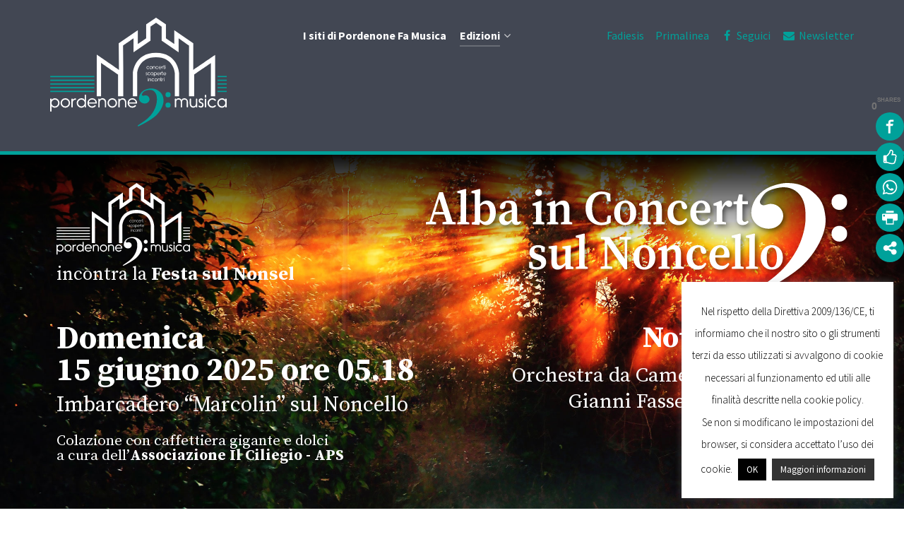

--- FILE ---
content_type: text/html; charset=UTF-8
request_url: https://pordenonefamusica.it/
body_size: 68361
content:
                    <!DOCTYPE html>
<html lang="it-IT" dir="ltr">
                
<head>
    
            <meta name="viewport" content="width=device-width, initial-scale=1.0">
        <meta http-equiv="X-UA-Compatible" content="IE=edge" />
        

        
            <meta http-equiv="Content-Type" content="text/html; charset=UTF-8" />
    <link rel="profile" href="http://gmpg.org/xfn/11" />
    <link rel="pingback" href="https://pordenonefamusica.it/xmlrpc.php" />
    <title>pordenone fa musica</title>
<meta name='robots' content='max-image-preview:large' />
	<style>img:is([sizes="auto" i], [sizes^="auto," i]) { contain-intrinsic-size: 3000px 1500px }</style>
	<link rel='dns-prefetch' href='//www.googletagmanager.com' />
		<!-- This site uses the Google Analytics by ExactMetrics plugin v8.5.3 - Using Analytics tracking - https://www.exactmetrics.com/ -->
							<script src="//www.googletagmanager.com/gtag/js?id=G-XVY8LFFCLG"  data-cfasync="false" data-wpfc-render="false" type="text/javascript" async></script>
			<script data-cfasync="false" data-wpfc-render="false" type="text/javascript">
				var em_version = '8.5.3';
				var em_track_user = true;
				var em_no_track_reason = '';
								var ExactMetricsDefaultLocations = {"page_location":"https:\/\/pordenonefamusica.it\/"};
				if ( typeof ExactMetricsPrivacyGuardFilter === 'function' ) {
					var ExactMetricsLocations = (typeof ExactMetricsExcludeQuery === 'object') ? ExactMetricsPrivacyGuardFilter( ExactMetricsExcludeQuery ) : ExactMetricsPrivacyGuardFilter( ExactMetricsDefaultLocations );
				} else {
					var ExactMetricsLocations = (typeof ExactMetricsExcludeQuery === 'object') ? ExactMetricsExcludeQuery : ExactMetricsDefaultLocations;
				}

								var disableStrs = [
										'ga-disable-G-XVY8LFFCLG',
									];

				/* Function to detect opted out users */
				function __gtagTrackerIsOptedOut() {
					for (var index = 0; index < disableStrs.length; index++) {
						if (document.cookie.indexOf(disableStrs[index] + '=true') > -1) {
							return true;
						}
					}

					return false;
				}

				/* Disable tracking if the opt-out cookie exists. */
				if (__gtagTrackerIsOptedOut()) {
					for (var index = 0; index < disableStrs.length; index++) {
						window[disableStrs[index]] = true;
					}
				}

				/* Opt-out function */
				function __gtagTrackerOptout() {
					for (var index = 0; index < disableStrs.length; index++) {
						document.cookie = disableStrs[index] + '=true; expires=Thu, 31 Dec 2099 23:59:59 UTC; path=/';
						window[disableStrs[index]] = true;
					}
				}

				if ('undefined' === typeof gaOptout) {
					function gaOptout() {
						__gtagTrackerOptout();
					}
				}
								window.dataLayer = window.dataLayer || [];

				window.ExactMetricsDualTracker = {
					helpers: {},
					trackers: {},
				};
				if (em_track_user) {
					function __gtagDataLayer() {
						dataLayer.push(arguments);
					}

					function __gtagTracker(type, name, parameters) {
						if (!parameters) {
							parameters = {};
						}

						if (parameters.send_to) {
							__gtagDataLayer.apply(null, arguments);
							return;
						}

						if (type === 'event') {
														parameters.send_to = exactmetrics_frontend.v4_id;
							var hookName = name;
							if (typeof parameters['event_category'] !== 'undefined') {
								hookName = parameters['event_category'] + ':' + name;
							}

							if (typeof ExactMetricsDualTracker.trackers[hookName] !== 'undefined') {
								ExactMetricsDualTracker.trackers[hookName](parameters);
							} else {
								__gtagDataLayer('event', name, parameters);
							}
							
						} else {
							__gtagDataLayer.apply(null, arguments);
						}
					}

					__gtagTracker('js', new Date());
					__gtagTracker('set', {
						'developer_id.dNDMyYj': true,
											});
					if ( ExactMetricsLocations.page_location ) {
						__gtagTracker('set', ExactMetricsLocations);
					}
										__gtagTracker('config', 'G-XVY8LFFCLG', {"forceSSL":"true"} );
															window.gtag = __gtagTracker;										(function () {
						/* https://developers.google.com/analytics/devguides/collection/analyticsjs/ */
						/* ga and __gaTracker compatibility shim. */
						var noopfn = function () {
							return null;
						};
						var newtracker = function () {
							return new Tracker();
						};
						var Tracker = function () {
							return null;
						};
						var p = Tracker.prototype;
						p.get = noopfn;
						p.set = noopfn;
						p.send = function () {
							var args = Array.prototype.slice.call(arguments);
							args.unshift('send');
							__gaTracker.apply(null, args);
						};
						var __gaTracker = function () {
							var len = arguments.length;
							if (len === 0) {
								return;
							}
							var f = arguments[len - 1];
							if (typeof f !== 'object' || f === null || typeof f.hitCallback !== 'function') {
								if ('send' === arguments[0]) {
									var hitConverted, hitObject = false, action;
									if ('event' === arguments[1]) {
										if ('undefined' !== typeof arguments[3]) {
											hitObject = {
												'eventAction': arguments[3],
												'eventCategory': arguments[2],
												'eventLabel': arguments[4],
												'value': arguments[5] ? arguments[5] : 1,
											}
										}
									}
									if ('pageview' === arguments[1]) {
										if ('undefined' !== typeof arguments[2]) {
											hitObject = {
												'eventAction': 'page_view',
												'page_path': arguments[2],
											}
										}
									}
									if (typeof arguments[2] === 'object') {
										hitObject = arguments[2];
									}
									if (typeof arguments[5] === 'object') {
										Object.assign(hitObject, arguments[5]);
									}
									if ('undefined' !== typeof arguments[1].hitType) {
										hitObject = arguments[1];
										if ('pageview' === hitObject.hitType) {
											hitObject.eventAction = 'page_view';
										}
									}
									if (hitObject) {
										action = 'timing' === arguments[1].hitType ? 'timing_complete' : hitObject.eventAction;
										hitConverted = mapArgs(hitObject);
										__gtagTracker('event', action, hitConverted);
									}
								}
								return;
							}

							function mapArgs(args) {
								var arg, hit = {};
								var gaMap = {
									'eventCategory': 'event_category',
									'eventAction': 'event_action',
									'eventLabel': 'event_label',
									'eventValue': 'event_value',
									'nonInteraction': 'non_interaction',
									'timingCategory': 'event_category',
									'timingVar': 'name',
									'timingValue': 'value',
									'timingLabel': 'event_label',
									'page': 'page_path',
									'location': 'page_location',
									'title': 'page_title',
									'referrer' : 'page_referrer',
								};
								for (arg in args) {
																		if (!(!args.hasOwnProperty(arg) || !gaMap.hasOwnProperty(arg))) {
										hit[gaMap[arg]] = args[arg];
									} else {
										hit[arg] = args[arg];
									}
								}
								return hit;
							}

							try {
								f.hitCallback();
							} catch (ex) {
							}
						};
						__gaTracker.create = newtracker;
						__gaTracker.getByName = newtracker;
						__gaTracker.getAll = function () {
							return [];
						};
						__gaTracker.remove = noopfn;
						__gaTracker.loaded = true;
						window['__gaTracker'] = __gaTracker;
					})();
									} else {
										console.log("");
					(function () {
						function __gtagTracker() {
							return null;
						}

						window['__gtagTracker'] = __gtagTracker;
						window['gtag'] = __gtagTracker;
					})();
									}
			</script>
				<!-- / Google Analytics by ExactMetrics -->
		<script type="text/javascript">
/* <![CDATA[ */
window._wpemojiSettings = {"baseUrl":"https:\/\/s.w.org\/images\/core\/emoji\/16.0.1\/72x72\/","ext":".png","svgUrl":"https:\/\/s.w.org\/images\/core\/emoji\/16.0.1\/svg\/","svgExt":".svg","source":{"concatemoji":"https:\/\/pordenonefamusica.it\/wp-includes\/js\/wp-emoji-release.min.js?ver=6.8.3"}};
/*! This file is auto-generated */
!function(s,n){var o,i,e;function c(e){try{var t={supportTests:e,timestamp:(new Date).valueOf()};sessionStorage.setItem(o,JSON.stringify(t))}catch(e){}}function p(e,t,n){e.clearRect(0,0,e.canvas.width,e.canvas.height),e.fillText(t,0,0);var t=new Uint32Array(e.getImageData(0,0,e.canvas.width,e.canvas.height).data),a=(e.clearRect(0,0,e.canvas.width,e.canvas.height),e.fillText(n,0,0),new Uint32Array(e.getImageData(0,0,e.canvas.width,e.canvas.height).data));return t.every(function(e,t){return e===a[t]})}function u(e,t){e.clearRect(0,0,e.canvas.width,e.canvas.height),e.fillText(t,0,0);for(var n=e.getImageData(16,16,1,1),a=0;a<n.data.length;a++)if(0!==n.data[a])return!1;return!0}function f(e,t,n,a){switch(t){case"flag":return n(e,"\ud83c\udff3\ufe0f\u200d\u26a7\ufe0f","\ud83c\udff3\ufe0f\u200b\u26a7\ufe0f")?!1:!n(e,"\ud83c\udde8\ud83c\uddf6","\ud83c\udde8\u200b\ud83c\uddf6")&&!n(e,"\ud83c\udff4\udb40\udc67\udb40\udc62\udb40\udc65\udb40\udc6e\udb40\udc67\udb40\udc7f","\ud83c\udff4\u200b\udb40\udc67\u200b\udb40\udc62\u200b\udb40\udc65\u200b\udb40\udc6e\u200b\udb40\udc67\u200b\udb40\udc7f");case"emoji":return!a(e,"\ud83e\udedf")}return!1}function g(e,t,n,a){var r="undefined"!=typeof WorkerGlobalScope&&self instanceof WorkerGlobalScope?new OffscreenCanvas(300,150):s.createElement("canvas"),o=r.getContext("2d",{willReadFrequently:!0}),i=(o.textBaseline="top",o.font="600 32px Arial",{});return e.forEach(function(e){i[e]=t(o,e,n,a)}),i}function t(e){var t=s.createElement("script");t.src=e,t.defer=!0,s.head.appendChild(t)}"undefined"!=typeof Promise&&(o="wpEmojiSettingsSupports",i=["flag","emoji"],n.supports={everything:!0,everythingExceptFlag:!0},e=new Promise(function(e){s.addEventListener("DOMContentLoaded",e,{once:!0})}),new Promise(function(t){var n=function(){try{var e=JSON.parse(sessionStorage.getItem(o));if("object"==typeof e&&"number"==typeof e.timestamp&&(new Date).valueOf()<e.timestamp+604800&&"object"==typeof e.supportTests)return e.supportTests}catch(e){}return null}();if(!n){if("undefined"!=typeof Worker&&"undefined"!=typeof OffscreenCanvas&&"undefined"!=typeof URL&&URL.createObjectURL&&"undefined"!=typeof Blob)try{var e="postMessage("+g.toString()+"("+[JSON.stringify(i),f.toString(),p.toString(),u.toString()].join(",")+"));",a=new Blob([e],{type:"text/javascript"}),r=new Worker(URL.createObjectURL(a),{name:"wpTestEmojiSupports"});return void(r.onmessage=function(e){c(n=e.data),r.terminate(),t(n)})}catch(e){}c(n=g(i,f,p,u))}t(n)}).then(function(e){for(var t in e)n.supports[t]=e[t],n.supports.everything=n.supports.everything&&n.supports[t],"flag"!==t&&(n.supports.everythingExceptFlag=n.supports.everythingExceptFlag&&n.supports[t]);n.supports.everythingExceptFlag=n.supports.everythingExceptFlag&&!n.supports.flag,n.DOMReady=!1,n.readyCallback=function(){n.DOMReady=!0}}).then(function(){return e}).then(function(){var e;n.supports.everything||(n.readyCallback(),(e=n.source||{}).concatemoji?t(e.concatemoji):e.wpemoji&&e.twemoji&&(t(e.twemoji),t(e.wpemoji)))}))}((window,document),window._wpemojiSettings);
/* ]]> */
</script>
<style id='wp-emoji-styles-inline-css' type='text/css'>

	img.wp-smiley, img.emoji {
		display: inline !important;
		border: none !important;
		box-shadow: none !important;
		height: 1em !important;
		width: 1em !important;
		margin: 0 0.07em !important;
		vertical-align: -0.1em !important;
		background: none !important;
		padding: 0 !important;
	}
</style>
<link rel='stylesheet' id='wp-block-library-css' href='https://pordenonefamusica.it/wp-includes/css/dist/block-library/style.min.css?ver=6.8.3' type='text/css' media='all' />
<style id='classic-theme-styles-inline-css' type='text/css'>
/*! This file is auto-generated */
.wp-block-button__link{color:#fff;background-color:#32373c;border-radius:9999px;box-shadow:none;text-decoration:none;padding:calc(.667em + 2px) calc(1.333em + 2px);font-size:1.125em}.wp-block-file__button{background:#32373c;color:#fff;text-decoration:none}
</style>
<link rel='stylesheet' id='fontawesome-free-css' href='https://pordenonefamusica.it/wp-content/plugins/getwid/vendors/fontawesome-free/css/all.min.css?ver=5.5.0' type='text/css' media='all' />
<link rel='stylesheet' id='slick-css' href='https://pordenonefamusica.it/wp-content/plugins/getwid/vendors/slick/slick/slick.min.css?ver=1.9.0' type='text/css' media='all' />
<link rel='stylesheet' id='slick-theme-css' href='https://pordenonefamusica.it/wp-content/plugins/getwid/vendors/slick/slick/slick-theme.min.css?ver=1.9.0' type='text/css' media='all' />
<link rel='stylesheet' id='mp-fancybox-css' href='https://pordenonefamusica.it/wp-content/plugins/getwid/vendors/mp-fancybox/jquery.fancybox.min.css?ver=3.5.7-mp.1' type='text/css' media='all' />
<link rel='stylesheet' id='getwid-blocks-css' href='https://pordenonefamusica.it/wp-content/plugins/getwid/assets/css/blocks.style.css?ver=2.1.1' type='text/css' media='all' />
<style id='otter-accordion-style-inline-css' type='text/css'>
.wp-block-themeisle-blocks-accordion{margin:20px auto;--title-color: initial;--title-background: initial;--content-background: initial;--border-width: 1px;--border-style: solid;--border-color: currentColor;--box-shadow: none;--padding: 18px 24px 18px 24px;--padding-tablet: var( --padding );--padding-mobile: var( --padding-tablet )}.wp-block-themeisle-blocks-accordion.has-dark-title-bg>.wp-block-themeisle-blocks-accordion-item>.wp-block-themeisle-blocks-accordion-item__title,.wp-block-themeisle-blocks-accordion.has-dark-active-title-bg>.wp-block-themeisle-blocks-accordion-item[open]>.wp-block-themeisle-blocks-accordion-item__title{color:var(--title-color, var(--nv-text-dark-bg, #fff))}.wp-block-themeisle-blocks-accordion.has-light-title-bg>.wp-block-themeisle-blocks-accordion-item>.wp-block-themeisle-blocks-accordion-item__title,.wp-block-themeisle-blocks-accordion.has-light-active-title-bg>.wp-block-themeisle-blocks-accordion-item[open]>.wp-block-themeisle-blocks-accordion-item__title{color:var(--title-color, var(--nv-text-color, #000))}.wp-block-themeisle-blocks-accordion.has-dark-content-bg .wp-block-themeisle-blocks-accordion-item__content{color:var(--text-color, var(--nv-text-dark-bg, #fff))}.wp-block-themeisle-blocks-accordion.has-light-content-bg .wp-block-themeisle-blocks-accordion-item__content{color:var(--text-color, var(--nv-text-color, #000))}.wp-block-themeisle-blocks-accordion-item{box-shadow:var(--box-shadow);margin:var(--gap) 0}.wp-block-themeisle-blocks-accordion-item__title{position:relative;z-index:2;color:var(--title-color);background:var(--title-background);padding:var(--padding);list-style:none;cursor:pointer;user-select:none;display:grid;grid-template-columns:auto min-content;align-items:center}.wp-block-themeisle-blocks-accordion .wp-block-themeisle-blocks-accordion-item__title>*{margin:0}.wp-block-themeisle-blocks-accordion-item__title svg{width:24px;height:24px}.wp-block-themeisle-blocks-accordion-item__title::-webkit-details-marker,.wp-block-themeisle-blocks-accordion-item__title::marker{display:none}@media(max-width: 960px){.wp-block-themeisle-blocks-accordion-item__title{padding:var(--padding-tablet)}}@media(max-width: 600px){.wp-block-themeisle-blocks-accordion-item__title{padding:var(--padding-mobile)}}.wp-block-themeisle-blocks-accordion-item__content{position:relative;z-index:2;background:var(--content-background);padding:var(--padding)}.wp-block-themeisle-blocks-accordion-item__content>p:last-child{margin-bottom:0}@media(max-width: 960px){.wp-block-themeisle-blocks-accordion-item__content{padding:var(--padding-tablet)}}@media(max-width: 600px){.wp-block-themeisle-blocks-accordion-item__content{padding:var(--padding-mobile)}}.wp-block-themeisle-blocks-accordion:not(.is-style-default) .wp-block-themeisle-blocks-accordion-item__title{border:var(--border-width) var(--border-style) var(--border-color)}.wp-block-themeisle-blocks-accordion:not(.is-style-default) .wp-block-themeisle-blocks-accordion-item__content{border:var(--border-width) var(--border-style) var(--border-color);border-top:none}.wp-block-themeisle-blocks-accordion:not(.is-style-default).no-gap>.wp-block-themeisle-blocks-accordion-item:not(:first-child)>.wp-block-themeisle-blocks-accordion-item__title,.wp-block-themeisle-blocks-accordion:not(.is-style-default):not(.is-narrow-gap):not(.is-wide-gap):not(.is-wider-gap):not(.has-gap)>.wp-block-themeisle-blocks-accordion-item:not(:first-child)>.wp-block-themeisle-blocks-accordion-item__title{border-top:none}.wp-block-themeisle-blocks-accordion.is-style-default>.wp-block-themeisle-blocks-accordion-item>.wp-block-themeisle-blocks-accordion-item__title{border-top:var(--border-width) var(--border-style) var(--border-color)}.wp-block-themeisle-blocks-accordion.is-style-default>.wp-block-themeisle-blocks-accordion-item:last-child:not([open]):not(.is-open)>.wp-block-themeisle-blocks-accordion-item__title{border-bottom:var(--border-width) var(--border-style) var(--border-color)}.wp-block-themeisle-blocks-accordion.is-style-default>.wp-block-themeisle-blocks-accordion-item:last-child>.wp-block-themeisle-blocks-accordion-item__content{border-bottom:var(--border-width) var(--border-style) var(--border-color)}.wp-block-themeisle-blocks-accordion.is-narrow-gap>.wp-block-themeisle-blocks-accordion-item{margin:5px 0}.wp-block-themeisle-blocks-accordion.is-wide-gap>.wp-block-themeisle-blocks-accordion-item{margin:10px 0}.wp-block-themeisle-blocks-accordion.is-wider-gap>.wp-block-themeisle-blocks-accordion-item{margin:20px 0}.wp-block-themeisle-blocks-accordion.icon-first>.wp-block-themeisle-blocks-accordion-item>.wp-block-themeisle-blocks-accordion-item__title{display:flex;flex-direction:row-reverse;justify-content:flex-end;gap:24px}.wp-block-themeisle-blocks-accordion:not(.has-icon)>.wp-block-themeisle-blocks-accordion-item:not([open])>.wp-block-themeisle-blocks-accordion-item__title::after,.wp-block-themeisle-blocks-accordion:not(.has-open-icon)>.wp-block-themeisle-blocks-accordion-item[open]>.wp-block-themeisle-blocks-accordion-item__title::after{content:"";justify-self:end;align-self:center;border-right:2px solid currentColor;border-bottom:2px solid currentColor;width:8px;height:8px}.wp-block-themeisle-blocks-accordion:not(.has-icon)>.wp-block-themeisle-blocks-accordion-item:not([open])>.wp-block-themeisle-blocks-accordion-item__title::after{transform:rotate(45deg) translate(-25%, 0%)}.wp-block-themeisle-blocks-accordion:not(.has-open-icon)>.wp-block-themeisle-blocks-accordion-item[open]>.wp-block-themeisle-blocks-accordion-item__title::after{transform:rotate(225deg) translate(0%, -45%)}/*# sourceMappingURL=style.css.map */

</style>
<style id='global-styles-inline-css' type='text/css'>
:root{--wp--preset--aspect-ratio--square: 1;--wp--preset--aspect-ratio--4-3: 4/3;--wp--preset--aspect-ratio--3-4: 3/4;--wp--preset--aspect-ratio--3-2: 3/2;--wp--preset--aspect-ratio--2-3: 2/3;--wp--preset--aspect-ratio--16-9: 16/9;--wp--preset--aspect-ratio--9-16: 9/16;--wp--preset--color--black: #000000;--wp--preset--color--cyan-bluish-gray: #abb8c3;--wp--preset--color--white: #ffffff;--wp--preset--color--pale-pink: #f78da7;--wp--preset--color--vivid-red: #cf2e2e;--wp--preset--color--luminous-vivid-orange: #ff6900;--wp--preset--color--luminous-vivid-amber: #fcb900;--wp--preset--color--light-green-cyan: #7bdcb5;--wp--preset--color--vivid-green-cyan: #00d084;--wp--preset--color--pale-cyan-blue: #8ed1fc;--wp--preset--color--vivid-cyan-blue: #0693e3;--wp--preset--color--vivid-purple: #9b51e0;--wp--preset--gradient--vivid-cyan-blue-to-vivid-purple: linear-gradient(135deg,rgba(6,147,227,1) 0%,rgb(155,81,224) 100%);--wp--preset--gradient--light-green-cyan-to-vivid-green-cyan: linear-gradient(135deg,rgb(122,220,180) 0%,rgb(0,208,130) 100%);--wp--preset--gradient--luminous-vivid-amber-to-luminous-vivid-orange: linear-gradient(135deg,rgba(252,185,0,1) 0%,rgba(255,105,0,1) 100%);--wp--preset--gradient--luminous-vivid-orange-to-vivid-red: linear-gradient(135deg,rgba(255,105,0,1) 0%,rgb(207,46,46) 100%);--wp--preset--gradient--very-light-gray-to-cyan-bluish-gray: linear-gradient(135deg,rgb(238,238,238) 0%,rgb(169,184,195) 100%);--wp--preset--gradient--cool-to-warm-spectrum: linear-gradient(135deg,rgb(74,234,220) 0%,rgb(151,120,209) 20%,rgb(207,42,186) 40%,rgb(238,44,130) 60%,rgb(251,105,98) 80%,rgb(254,248,76) 100%);--wp--preset--gradient--blush-light-purple: linear-gradient(135deg,rgb(255,206,236) 0%,rgb(152,150,240) 100%);--wp--preset--gradient--blush-bordeaux: linear-gradient(135deg,rgb(254,205,165) 0%,rgb(254,45,45) 50%,rgb(107,0,62) 100%);--wp--preset--gradient--luminous-dusk: linear-gradient(135deg,rgb(255,203,112) 0%,rgb(199,81,192) 50%,rgb(65,88,208) 100%);--wp--preset--gradient--pale-ocean: linear-gradient(135deg,rgb(255,245,203) 0%,rgb(182,227,212) 50%,rgb(51,167,181) 100%);--wp--preset--gradient--electric-grass: linear-gradient(135deg,rgb(202,248,128) 0%,rgb(113,206,126) 100%);--wp--preset--gradient--midnight: linear-gradient(135deg,rgb(2,3,129) 0%,rgb(40,116,252) 100%);--wp--preset--font-size--small: 13px;--wp--preset--font-size--medium: 20px;--wp--preset--font-size--large: 36px;--wp--preset--font-size--x-large: 42px;--wp--preset--spacing--20: 0.44rem;--wp--preset--spacing--30: 0.67rem;--wp--preset--spacing--40: 1rem;--wp--preset--spacing--50: 1.5rem;--wp--preset--spacing--60: 2.25rem;--wp--preset--spacing--70: 3.38rem;--wp--preset--spacing--80: 5.06rem;--wp--preset--shadow--natural: 6px 6px 9px rgba(0, 0, 0, 0.2);--wp--preset--shadow--deep: 12px 12px 50px rgba(0, 0, 0, 0.4);--wp--preset--shadow--sharp: 6px 6px 0px rgba(0, 0, 0, 0.2);--wp--preset--shadow--outlined: 6px 6px 0px -3px rgba(255, 255, 255, 1), 6px 6px rgba(0, 0, 0, 1);--wp--preset--shadow--crisp: 6px 6px 0px rgba(0, 0, 0, 1);}:where(.is-layout-flex){gap: 0.5em;}:where(.is-layout-grid){gap: 0.5em;}body .is-layout-flex{display: flex;}.is-layout-flex{flex-wrap: wrap;align-items: center;}.is-layout-flex > :is(*, div){margin: 0;}body .is-layout-grid{display: grid;}.is-layout-grid > :is(*, div){margin: 0;}:where(.wp-block-columns.is-layout-flex){gap: 2em;}:where(.wp-block-columns.is-layout-grid){gap: 2em;}:where(.wp-block-post-template.is-layout-flex){gap: 1.25em;}:where(.wp-block-post-template.is-layout-grid){gap: 1.25em;}.has-black-color{color: var(--wp--preset--color--black) !important;}.has-cyan-bluish-gray-color{color: var(--wp--preset--color--cyan-bluish-gray) !important;}.has-white-color{color: var(--wp--preset--color--white) !important;}.has-pale-pink-color{color: var(--wp--preset--color--pale-pink) !important;}.has-vivid-red-color{color: var(--wp--preset--color--vivid-red) !important;}.has-luminous-vivid-orange-color{color: var(--wp--preset--color--luminous-vivid-orange) !important;}.has-luminous-vivid-amber-color{color: var(--wp--preset--color--luminous-vivid-amber) !important;}.has-light-green-cyan-color{color: var(--wp--preset--color--light-green-cyan) !important;}.has-vivid-green-cyan-color{color: var(--wp--preset--color--vivid-green-cyan) !important;}.has-pale-cyan-blue-color{color: var(--wp--preset--color--pale-cyan-blue) !important;}.has-vivid-cyan-blue-color{color: var(--wp--preset--color--vivid-cyan-blue) !important;}.has-vivid-purple-color{color: var(--wp--preset--color--vivid-purple) !important;}.has-black-background-color{background-color: var(--wp--preset--color--black) !important;}.has-cyan-bluish-gray-background-color{background-color: var(--wp--preset--color--cyan-bluish-gray) !important;}.has-white-background-color{background-color: var(--wp--preset--color--white) !important;}.has-pale-pink-background-color{background-color: var(--wp--preset--color--pale-pink) !important;}.has-vivid-red-background-color{background-color: var(--wp--preset--color--vivid-red) !important;}.has-luminous-vivid-orange-background-color{background-color: var(--wp--preset--color--luminous-vivid-orange) !important;}.has-luminous-vivid-amber-background-color{background-color: var(--wp--preset--color--luminous-vivid-amber) !important;}.has-light-green-cyan-background-color{background-color: var(--wp--preset--color--light-green-cyan) !important;}.has-vivid-green-cyan-background-color{background-color: var(--wp--preset--color--vivid-green-cyan) !important;}.has-pale-cyan-blue-background-color{background-color: var(--wp--preset--color--pale-cyan-blue) !important;}.has-vivid-cyan-blue-background-color{background-color: var(--wp--preset--color--vivid-cyan-blue) !important;}.has-vivid-purple-background-color{background-color: var(--wp--preset--color--vivid-purple) !important;}.has-black-border-color{border-color: var(--wp--preset--color--black) !important;}.has-cyan-bluish-gray-border-color{border-color: var(--wp--preset--color--cyan-bluish-gray) !important;}.has-white-border-color{border-color: var(--wp--preset--color--white) !important;}.has-pale-pink-border-color{border-color: var(--wp--preset--color--pale-pink) !important;}.has-vivid-red-border-color{border-color: var(--wp--preset--color--vivid-red) !important;}.has-luminous-vivid-orange-border-color{border-color: var(--wp--preset--color--luminous-vivid-orange) !important;}.has-luminous-vivid-amber-border-color{border-color: var(--wp--preset--color--luminous-vivid-amber) !important;}.has-light-green-cyan-border-color{border-color: var(--wp--preset--color--light-green-cyan) !important;}.has-vivid-green-cyan-border-color{border-color: var(--wp--preset--color--vivid-green-cyan) !important;}.has-pale-cyan-blue-border-color{border-color: var(--wp--preset--color--pale-cyan-blue) !important;}.has-vivid-cyan-blue-border-color{border-color: var(--wp--preset--color--vivid-cyan-blue) !important;}.has-vivid-purple-border-color{border-color: var(--wp--preset--color--vivid-purple) !important;}.has-vivid-cyan-blue-to-vivid-purple-gradient-background{background: var(--wp--preset--gradient--vivid-cyan-blue-to-vivid-purple) !important;}.has-light-green-cyan-to-vivid-green-cyan-gradient-background{background: var(--wp--preset--gradient--light-green-cyan-to-vivid-green-cyan) !important;}.has-luminous-vivid-amber-to-luminous-vivid-orange-gradient-background{background: var(--wp--preset--gradient--luminous-vivid-amber-to-luminous-vivid-orange) !important;}.has-luminous-vivid-orange-to-vivid-red-gradient-background{background: var(--wp--preset--gradient--luminous-vivid-orange-to-vivid-red) !important;}.has-very-light-gray-to-cyan-bluish-gray-gradient-background{background: var(--wp--preset--gradient--very-light-gray-to-cyan-bluish-gray) !important;}.has-cool-to-warm-spectrum-gradient-background{background: var(--wp--preset--gradient--cool-to-warm-spectrum) !important;}.has-blush-light-purple-gradient-background{background: var(--wp--preset--gradient--blush-light-purple) !important;}.has-blush-bordeaux-gradient-background{background: var(--wp--preset--gradient--blush-bordeaux) !important;}.has-luminous-dusk-gradient-background{background: var(--wp--preset--gradient--luminous-dusk) !important;}.has-pale-ocean-gradient-background{background: var(--wp--preset--gradient--pale-ocean) !important;}.has-electric-grass-gradient-background{background: var(--wp--preset--gradient--electric-grass) !important;}.has-midnight-gradient-background{background: var(--wp--preset--gradient--midnight) !important;}.has-small-font-size{font-size: var(--wp--preset--font-size--small) !important;}.has-medium-font-size{font-size: var(--wp--preset--font-size--medium) !important;}.has-large-font-size{font-size: var(--wp--preset--font-size--large) !important;}.has-x-large-font-size{font-size: var(--wp--preset--font-size--x-large) !important;}
:where(.wp-block-post-template.is-layout-flex){gap: 1.25em;}:where(.wp-block-post-template.is-layout-grid){gap: 1.25em;}
:where(.wp-block-columns.is-layout-flex){gap: 2em;}:where(.wp-block-columns.is-layout-grid){gap: 2em;}
:root :where(.wp-block-pullquote){font-size: 1.5em;line-height: 1.6;}
</style>
<link rel='stylesheet' id='cookie-law-info-css' href='https://pordenonefamusica.it/wp-content/plugins/cookie-law-info/legacy/public/css/cookie-law-info-public.css?ver=3.2.10' type='text/css' media='all' />
<link rel='stylesheet' id='cookie-law-info-gdpr-css' href='https://pordenonefamusica.it/wp-content/plugins/cookie-law-info/legacy/public/css/cookie-law-info-gdpr.css?ver=3.2.10' type='text/css' media='all' />
<link rel='stylesheet' id='wpusb-style-css' href='https://pordenonefamusica.it/wp-content/plugins/wpupper-share-buttons/build/style.min.css?ver=1747995009' type='text/css' media='all' />
<link rel='stylesheet' id='dflip-style-css' href='https://pordenonefamusica.it/wp-content/plugins/3d-flipbook-dflip-lite/assets/css/dflip.min.css?ver=2.3.65' type='text/css' media='all' />
<link rel='stylesheet' id='nucleus-css' href='https://pordenonefamusica.it/wp-content/plugins/gantry5/engines/nucleus/css-compiled/nucleus.css?ver=6.8.3' type='text/css' media='all' />
<link rel='stylesheet' id='helium_home_-_2025-css' href='https://pordenonefamusica.it/wp-content/themes/g5_helium/custom/css-compiled/helium_home_-_2025.css?ver=6.8.3' type='text/css' media='all' />
<link rel='stylesheet' id='wordpress-css' href='https://pordenonefamusica.it/wp-content/plugins/gantry5/engines/nucleus/css-compiled/wordpress.css?ver=6.8.3' type='text/css' media='all' />
<link rel='stylesheet' id='style-css' href='https://pordenonefamusica.it/wp-content/themes/g5_helium/style.css?ver=6.8.3' type='text/css' media='all' />
<link rel='stylesheet' id='font-awesome.min-css' href='https://pordenonefamusica.it/wp-content/plugins/gantry5/assets/css/font-awesome.min.css?ver=6.8.3' type='text/css' media='all' />
<link rel='stylesheet' id='helium-wordpress_home_-_2025-css' href='https://pordenonefamusica.it/wp-content/themes/g5_helium/custom/css-compiled/helium-wordpress_home_-_2025.css?ver=6.8.3' type='text/css' media='all' />
<link rel='stylesheet' id='custom_home_-_2025-css' href='https://pordenonefamusica.it/wp-content/themes/g5_helium/custom/css-compiled/custom_home_-_2025.css?ver=6.8.3' type='text/css' media='all' />
<style id='block-visibility-screen-size-styles-inline-css' type='text/css'>
/* Large screens (desktops, 992px and up) */
@media ( min-width: 992px ) {
	.block-visibility-hide-large-screen {
		display: none !important;
	}
}

/* Medium screens (tablets, between 768px and 992px) */
@media ( min-width: 768px ) and ( max-width: 991.98px ) {
	.block-visibility-hide-medium-screen {
		display: none !important;
	}
}

/* Small screens (mobile devices, less than 768px) */
@media ( max-width: 767.98px ) {
	.block-visibility-hide-small-screen {
		display: none !important;
	}
}
</style>
<script type="text/javascript" src="https://pordenonefamusica.it/wp-content/plugins/google-analytics-dashboard-for-wp/assets/js/frontend-gtag.min.js?ver=8.5.3" id="exactmetrics-frontend-script-js" async="async" data-wp-strategy="async"></script>
<script data-cfasync="false" data-wpfc-render="false" type="text/javascript" id='exactmetrics-frontend-script-js-extra'>/* <![CDATA[ */
var exactmetrics_frontend = {"js_events_tracking":"true","download_extensions":"zip,mp3,mpeg,pdf,docx,pptx,xlsx,rar","inbound_paths":"[{\"path\":\"\\\/go\\\/\",\"label\":\"affiliate\"},{\"path\":\"\\\/recommend\\\/\",\"label\":\"affiliate\"}]","home_url":"https:\/\/pordenonefamusica.it","hash_tracking":"false","v4_id":"G-XVY8LFFCLG"};/* ]]> */
</script>
<script type="text/javascript" src="https://pordenonefamusica.it/wp-includes/js/jquery/jquery.min.js?ver=3.7.1" id="jquery-core-js"></script>
<script type="text/javascript" src="https://pordenonefamusica.it/wp-includes/js/jquery/jquery-migrate.min.js?ver=3.4.1" id="jquery-migrate-js"></script>
<script type="text/javascript" id="cookie-law-info-js-extra">
/* <![CDATA[ */
var Cli_Data = {"nn_cookie_ids":[],"cookielist":[],"non_necessary_cookies":[],"ccpaEnabled":"","ccpaRegionBased":"","ccpaBarEnabled":"","strictlyEnabled":["necessary","obligatoire"],"ccpaType":"gdpr","js_blocking":"","custom_integration":"","triggerDomRefresh":"","secure_cookies":""};
var cli_cookiebar_settings = {"animate_speed_hide":"500","animate_speed_show":"500","background":"#FFF","border":"#b1a6a6c2","border_on":"","button_1_button_colour":"#000","button_1_button_hover":"#000000","button_1_link_colour":"#fff","button_1_as_button":"1","button_1_new_win":"","button_2_button_colour":"#333","button_2_button_hover":"#292929","button_2_link_colour":"#ffffff","button_2_as_button":"1","button_2_hidebar":"","button_3_button_colour":"#000","button_3_button_hover":"#000000","button_3_link_colour":"#fff","button_3_as_button":"1","button_3_new_win":"","button_4_button_colour":"#000","button_4_button_hover":"#000000","button_4_link_colour":"#fff","button_4_as_button":"1","button_7_button_colour":"#61a229","button_7_button_hover":"#4e8221","button_7_link_colour":"#fff","button_7_as_button":"1","button_7_new_win":"","font_family":"inherit","header_fix":"","notify_animate_hide":"1","notify_animate_show":"1","notify_div_id":"#cookie-law-info-bar","notify_position_horizontal":"right","notify_position_vertical":"bottom","scroll_close":"","scroll_close_reload":"","accept_close_reload":"","reject_close_reload":"","showagain_tab":"","showagain_background":"#fff","showagain_border":"#000","showagain_div_id":"#cookie-law-info-again","showagain_x_position":"100px","text":"#000","show_once_yn":"","show_once":"10000","logging_on":"","as_popup":"","popup_overlay":"1","bar_heading_text":"","cookie_bar_as":"widget","popup_showagain_position":"bottom-right","widget_position":"right"};
var log_object = {"ajax_url":"https:\/\/pordenonefamusica.it\/wp-admin\/admin-ajax.php"};
/* ]]> */
</script>
<script type="text/javascript" src="https://pordenonefamusica.it/wp-content/plugins/cookie-law-info/legacy/public/js/cookie-law-info-public.js?ver=3.2.10" id="cookie-law-info-js"></script>
<script type="text/javascript" async="async" src="https://www.googletagmanager.com/gtag/js?id=G-DK9EKSVLMV" id="js-js"></script>
<link rel="https://api.w.org/" href="https://pordenonefamusica.it/wp-json/" /><link rel="alternate" title="JSON" type="application/json" href="https://pordenonefamusica.it/wp-json/wp/v2/pages/8686" /><link rel="EditURI" type="application/rsd+xml" title="RSD" href="https://pordenonefamusica.it/xmlrpc.php?rsd" />
<meta name="generator" content="WordPress 6.8.3" />
<link rel="canonical" href="https://pordenonefamusica.it/" />
<link rel='shortlink' href='https://pordenonefamusica.it/' />
<link rel="alternate" title="oEmbed (JSON)" type="application/json+oembed" href="https://pordenonefamusica.it/wp-json/oembed/1.0/embed?url=https%3A%2F%2Fpordenonefamusica.it%2F" />
<link rel="alternate" title="oEmbed (XML)" type="text/xml+oembed" href="https://pordenonefamusica.it/wp-json/oembed/1.0/embed?url=https%3A%2F%2Fpordenonefamusica.it%2F&#038;format=xml" />
<!-- start Simple Custom CSS and JS -->
<style type="text/css">
/* OMBRA TESTO */

.shadow {
    text-shadow: 1px 1px 2px #303031;
}

/* OMBRA SVG */
.svg-ombra 
{ filter: drop-shadow(3px 3px 3px rgba(0, 0, 0, 0.5)); }</style>
<!-- end Simple Custom CSS and JS -->
<!-- start Simple Custom CSS and JS -->
<style type="text/css">
/* widget LOGHI */ 

.wp-block-separator {
    border-top: 0px solid;
    border-bottom: 1px solid;
}

/* BLOCCHI */ 

/* wp-block-columns  */

.wp-block-columns.griglia {
    display: flex;
    gap: 0.2em;
    flex-wrap: nowrap;
    align-items: center;
	margin-bottom: 0.2em;
}

/* wp-block-group */

.wp-block-group.loghi {
    display: flex;
    gap: 2.5em;
    margin-bottom: 3em;
}

</style>
<!-- end Simple Custom CSS and JS -->
<!-- start Simple Custom CSS and JS -->
<style type="text/css">
/*  */ 

/* MUSEI DA ASCOLTARE 2018 */
.category-musei-da-ascoltare-2018 { 
	background-color: #f1f1f1;
	color:#424753;

}
.category-musei-da-ascoltare-2018  a { 
	color:#d7332c;
}
.category-musei-da-ascoltare-2018  .button {
    color: #fff;
    background: #d7332c;
}
.category-musei-da-ascoltare-2018  blockquote {
    border-left: 5px solid #d7332c;
}
.category-musei-da-ascoltare-2018  h2.entry-title {
font-weight: normal;
line-height: 1.3em;	
color:#424753;
margin-left: 0px;
border-bottom:0px solid #d7332c;
border-left: 0px solid #d7332c;
padding: 20px;
		padding-bottom: 0px;
}
.category-musei-da-ascoltare-2018  .post-body div {
	padding-left: 0px;
	padding-right: 0px;
}
.category-musei-da-ascoltare-2018  .button
{
	margin-left: 0px;
	margin-bottom: 10px;
}

.category-musei-da-ascoltare-2018  img.featured-image.tease-featured-image {
    border-top: 5px solid #d7332c;
	margin-bottom: 10px;
	padding-bottom: 0px;
}
.category-musei-da-ascoltare-2018  .entry-content {
    border-bottom: 0px solid #424753;
    margin-bottom: 20px;
	padding-left: 20px;
	padding-right: 20px;
}

/* MUSEI DA ASCOLTARE 2019 */
.category-musei-da-ascoltare-2019 { 
	background-color: #f1f1f1;
	color:#424753;

}
.category-musei-da-ascoltare-2019  a { 
	color:#d52d32;
}
.category-musei-da-ascoltare-2019  .button {
    color: #fff;
    background: #d52d32;
}
.category-musei-da-ascoltare-2019  blockquote {
    border-left: 5px solid #d52d32;
}
.category-musei-da-ascoltare-2019  h2.entry-title {
font-weight: normal;
line-height: 1.3em;	
color:#424753;
margin-left: 0px;
border-bottom:0px solid #d52d32;
border-left: 0px solid #d52d32;
padding: 20px;
		padding-bottom: 0px;
}
.category-musei-da-ascoltare-2019  .post-body div {
	padding-left: 0px;
	padding-right: 0px;
}
.category-musei-da-ascoltare-2019  .button
{
	margin-left: 0px;
	margin-bottom: 10px;
}

.category-musei-da-ascoltare-2019  img.featured-image.tease-featured-image {
    border-top: 5px solid #d52d32;
	margin-bottom: 10px;
	padding-bottom: 0px;
}
.category-musei-da-ascoltare-2019  .entry-content {
    border-bottom: 0px solid #424753;
    margin-bottom: 20px;
	padding-left: 20px;
	padding-right: 20px;
}

/* ANTEPRIMA MUSEI DA ASCOLTARE 2019 */
.category-anteprima-musei-da-ascoltare-2019 { 
	background-color: #f1f1f1;
	color:#424753;

}
.category-anteprima-musei-da-ascoltare-2019  a { 
	color:#d52d32;
}
.category-anteprima-musei-da-ascoltare-2019  .button {
    color: #fff;
    background: #d52d32;
}
.category-anteprima-musei-da-ascoltare-2019  blockquote {
    border-left: 5px solid #d52d32;
}
.category-anteprima-musei-da-ascoltare-2019  h2.entry-title {
font-weight: normal;
line-height: 1.3em;	
color:#424753;
margin-left: 0px;
border-bottom:0px solid #d52d32;
border-left: 0px solid #d52d32;
padding: 20px;
		padding-bottom: 0px;
}
.category-anteprima-musei-da-ascoltare-2019  .post-body div {
	padding-left: 0px;
	padding-right: 0px;
}
.category-anteprima-musei-da-ascoltare-2019  .button
{
	margin-left: 0px;
	margin-bottom: 10px;
}

.category-anteprima-musei-da-ascoltare-2019  img.featured-image.tease-featured-image {
    border-top: 5px solid #d52d32;
	margin-bottom: 10px;
	padding-bottom: 0px;
}
.category-anteprima-musei-da-ascoltare-2019  .entry-content {
    border-bottom: 0px solid #424753;
    margin-bottom: 20px;
	padding-left: 20px;
	padding-right: 20px;
}

/* MUSEI DA ASCOLTARE 2020 */
.category-musei-da-ascoltare-2020 { 
	background-color: #f1f1f1;
	color:#424753;

}
.category-musei-da-ascoltare-2020  a { 
	color:#d52d32;
}
.category-musei-da-ascoltare-2020  .button {
    color: #fff;
    background: #d52d32;
}
.category-musei-da-ascoltare-2020  blockquote {
    border-left: 5px solid #d52d32;
}
.category-musei-da-ascoltare-2020  h2.entry-title {
font-weight: normal;
line-height: 1.3em;	
color:#424753;
margin-left: 0px;
border-bottom:0px solid #d52d32;
border-left: 0px solid #d52d32;
padding: 20px;
		padding-bottom: 0px;
}
.category-musei-da-ascoltare-2020  .post-body div {
	padding-left: 0px;
	padding-right: 0px;
}
.category-musei-da-ascoltare-2020  .button
{
	margin-left: 0px;
	margin-bottom: 10px;
}

.category-musei-da-ascoltare-2020  img.featured-image.tease-featured-image {
    border-top: 5px solid #d52d32;
	margin-bottom: 10px;
	padding-bottom: 0px;
}
.category-musei-da-ascoltare-2020  .entry-content {
    border-bottom: 0px solid #424753;
    margin-bottom: 20px;
	padding-left: 20px;
	padding-right: 20px;
}

/* MUSEI DA ASCOLTARE 2021 */
.category-musei-da-ascoltare-2021 { 
	background-color: #f1f1f1;
	color:#424753;

}
.category-musei-da-ascoltare-2021  a { 
	color:#d52d32;
}
.category-musei-da-ascoltare-2021  .button {
    color: #fff;
    background: #d52d32;
}
.category-musei-da-ascoltare-2021  blockquote {
    border-left: 5px solid #d52d32;
}
.category-musei-da-ascoltare-2021  h2.entry-title {
font-weight: normal;
line-height: 1.3em;	
color:#424753;
margin-left: 0px;
border-bottom:0px solid #d52d32;
border-left: 0px solid #d52d32;
padding: 20px;
		padding-bottom: 0px;
}
.category-musei-da-ascoltare-2021  .post-body div {
	padding-left: 0px;
	padding-right: 0px;
}
.category-musei-da-ascoltare-2021  .button
{
	margin-left: 0px;
	margin-bottom: 10px;
}

.category-musei-da-ascoltare-2021  img.featured-image.tease-featured-image {
    border-top: 5px solid #d52d32;
	margin-bottom: 10px;
	padding-bottom: 0px;
}
.category-musei-da-ascoltare-2021  .entry-content {
    border-bottom: 0px solid #424753;
    margin-bottom: 20px;
	padding-left: 20px;
	padding-right: 20px;
}

/* MUSEI DA ASCOLTARE ONLINE */

.category-musei-da-ascoltare-online section.entry-header:before {
  content: "Musei da Ascoltare online";
  font-weight: bold; 
  font-size: normal;
  line-height: 1.3em;	
}

div.g-block.category-musei-da-ascoltare-online div.g-array-item-title:before {
    content: "Musei da Ascoltare online";
    font-weight: bold;
  	font-size: normal;
  	line-height: 1.3em;	
}</style>
<!-- end Simple Custom CSS and JS -->
<!-- start Simple Custom CSS and JS -->
<style type="text/css">
/* Suoni divini nelle Grave 2018 */
.category-suoni-divini-nelle-grave-2018 { 
	background-color: #f1f1f1;
	color:#424753;

}
.category-suoni-divini-nelle-grave-2018  a { 
	color:#8c711b;
}

.category-suoni-divini-nelle-grave-2018  .button {
    color: #fff;
    background: #8c711b;
}

.category-suoni-divini-nelle-grave-2018  blockquote {
    border-left: 5px solid #8c711b;
}

.category-suoni-divini-nelle-grave-2018  h2.entry-title {
font-weight: normal;
line-height: 1.3em;	
color:#424753;
margin-left: 0px;
border-bottom:0px solid #8c711b;
border-left: 0px solid #8c711b;
padding: 20px;
		padding-bottom: 0px;
}

.category-suoni-divini-nelle-grave-2018  .post-body div {
	padding-left: 0px;
	padding-right: 0px;
}

.category-suoni-divini-nelle-grave-2018  .button
{
	margin-left: 0px;
	margin-bottom: 10px;
}


.category-suoni-divini-nelle-grave-2018  img.featured-image.tease-featured-image {
    border-top: 5px solid #8c711b;
	margin-bottom: 10px;
	padding-bottom: 0px;
}

.category-suoni-divini-nelle-grave-2018  .entry-content {
    border-bottom: 0px solid #424753;
    margin-bottom: 20px;
	padding-left: 20px;
	padding-right: 20px;
}

/* Suoni divini nelle Grave 2019 */
.category-suoni-divini-nelle-grave-2019 { 
	background-color: #f1f1f1;
	color:#424753;

}
.category-suoni-divini-nelle-grave-2019  a { 
	color:#8c711b;
}

.category-suoni-divini-nelle-grave-2019  .button {
    color: #fff;
    background: #8c711b;
}

.category-suoni-divini-nelle-grave-2019  blockquote {
    border-left: 5px solid #8c711b;
}

.category-suoni-divini-nelle-grave-2019  h2.entry-title {
font-weight: normal;
line-height: 1.3em;	
color:#424753;
margin-left: 0px;
border-bottom:0px solid #8c711b;
border-left: 0px solid #8c711b;
padding: 20px;
		padding-bottom: 0px;
}

.category-suoni-divini-nelle-grave-2019  .post-body div {
	padding-left: 0px;
	padding-right: 0px;
}

.category-suoni-divini-nelle-grave-2019  .button
{
	margin-left: 0px;
	margin-bottom: 10px;
}


.category-suoni-divini-nelle-grave-2019  img.featured-image.tease-featured-image {
    border-top: 5px solid #8c711b;
	margin-bottom: 10px;
	padding-bottom: 0px;
}

.category-suoni-divini-nelle-grave-2019  .entry-content {
    border-bottom: 0px solid #424753;
    margin-bottom: 20px;
	padding-left: 20px;
	padding-right: 20px;
}


/* Suoni divini in campagna 2021 */
.category-suoni-divini-in-campagna-2021 { 
	background-color: #f1f1f1;
	color:#424753;

}
.category-suoni-divini-in-campagna-2021  a { 
	color:#8c711b;
}

.category-suoni-divini-in-campagna-2021  .button {
    color: #fff;
    background: #8c711b;
}

.category-suoni-divini-in-campagna-2021  blockquote {
    border-left: 5px solid #8c711b;
}

.category-suoni-divini-in-campagna-2021  h2.entry-title {
font-weight: normal;
line-height: 1.3em;	
color:#424753;
margin-left: 0px;
border-bottom:0px solid #8c711b;
border-left: 0px solid #8c711b;
padding: 20px;
		padding-bottom: 0px;
}

.category-suoni-divini-in-campagna-2021  .post-body div {
	padding-left: 0px;
	padding-right: 0px;
}

.category-suoni-divini-in-campagna-2021  .button
{
	margin-left: 0px;
	margin-bottom: 10px;
}


.category-suoni-divini-in-campagna-2021  img.featured-image.tease-featured-image {
    border-top: 5px solid #8c711b;
	margin-bottom: 10px;
	padding-bottom: 0px;
}

.category-suoni-divini-in-campagna-2021  .entry-content {
    border-bottom: 0px solid #424753;
    margin-bottom: 20px;
	padding-left: 20px;
	padding-right: 20px;
}
</style>
<!-- end Simple Custom CSS and JS -->
<!-- start Simple Custom CSS and JS -->
<style type="text/css">
blockquote p {
    color: #424753;
}

.blockquoteacqua {
    border-left: 5px solid #00a19a;
}

.blockquoteacquadx {
    border-right: 5px solid #00a19a;
}

.blockquoteblu {
    border-left: 5px solid #0060a9;
}


div#ea_one.easy_accordion_wrapper div.single_accordion h2.ea-item-head:before {
    background: none repeat scroll 0 0 #005faa;
    color: #fff;
    content: "+";
    height: 100%;
    left: 0;
    position: absolute;
    text-align: center;
    top: 0;
    width: 30px;

}

div#ea_one.easy_accordion_wrapper div.single_accordion h2.ea-item-head{
	border-bottom: 1px solid #005faa;
	cursor: pointer;
    font-size: 1.2rem;
	margin: 0 0 8px;
	padding-bottom: 0px;
	padding-left: 39px;
	position: relative;
}

.box1.moduletable, .box1.widget, .box1.g-outer-box, .box1 > .g-content {
    background: #00a19a;
    color: #fff;
}

.box1 a {
    color: #fff;
}


.box2.moduletable, .box2.widget, .box2.g-outer-box, .box2 > .g-content {
    background: #dadada;
    color: #575756;
}

.box2 a {
    color: #ef8507;
}

.box3.moduletable, .box3.widget, .box3.g-outer-box, .box3 > .g-content {
    background: #0060a9;
    color: #fff;
}

.box3 a {
    color: #fff;
}

.box4.moduletable, .box4.widget, .box4.g-outer-box, .box4 > .g-content {
    background: #424753;
    color: #fff;
}

.box4 a {
    color: #fff;
}

.box1 .button {
    color: #fff;
    background: rgba(49, 47, 56, 0.2);
}

.box2 .button {
    color: #fff;
    background: rgba(49, 47, 56, 0.2);
}

.box3 .button {
    color: #fff;
    background: rgba(49, 47, 56, 0.2);
}

.box4 .button {
    color: #fff;
    background: rgba(49, 47, 56, 0.2);
}

.box5 .button {
    color: #fff;
    background: rgba(49, 47, 56, 0.2);
}

.box6 .button {
    color: #fff;
    background: rgba(49, 47, 56, 0.2);
}</style>
<!-- end Simple Custom CSS and JS -->
<!-- start Simple Custom CSS and JS -->
<style type="text/css">
.hidden-desktop {display:none !important}
.hidden-mobile {display:block !important}

/* desktop con monitor largo: più di 1200 pixel */
@media (min-width: 1200px) {
.hidden-desktop {display:none !important}
}

/* per device con monitor larghi da 768 a 979 pixel: tablet orizzontali o desktop */
@media (min-width: 768px) and (max-width: 979px) {
.hidden-desktop {display:none !important}
}

/* tra 480 pixel e 767 pixel: tablet vari */
@media (max-width: 767px) {
.hidden-desktop {display:block !important}
}

/* Tutto ciò che ha un monitor più piccolo di 480 pixel: telefoni */
@media (max-width: 480px) {
.hidden-desktop {display:block !important}
}

/* desktop con monitor largo: più di 1200 pixel */
@media (min-width: 1200px) {
.hidden-mobile {display:block !important}
}

/* per device con monitor larghi da 768 a 979 pixel: tablet orizzontali o desktop */
@media (min-width: 768px) and (max-width: 979px) {
.hidden-mobile {display:block !important}
}

/* tra 480 pixel e 767 pixel: tablet vari */
@media (max-width: 767px) {
.hidden-mobile {display:none !important}
}

/* Tutto ciò che ha un monitor più piccolo di 480 pixel: telefoni */
@media (max-width: 480px) {
.hidden-mobile {display:none !important}
}</style>
<!-- end Simple Custom CSS and JS -->
<!-- start Simple Custom CSS and JS -->
<style type="text/css">
/*  */ 

.g-home-particles.g-helium-style #g-header {
	text-align: center;
    padding: 0;
	margin-top: 0;
	border-bottom:0px solid #9bb41f;
	border-top:0px solid #fff;
}

.g-home-particles.g-helium-style #g-navigation {
	background: #424753;
	padding-left: 0px !important;
	padding-right: 0px !important;
	border-bottom:5px solid #00a19a;
}

.g-home-particles.g-helium-style #g-navigation .g-main-nav .g-toplevel > li > .g-menu-item-container {
    color: #fff;
}

.g-home-particles.g-helium-style #g-navigation .g-main-nav .g-toplevel > li:hover > .g-menu-item-container {
    color: #fff;
}

.g-home-particles.g-helium-style #g-navigation .g-social a {
    color: #00a19a;
}

.g-home-particles.g-helium-style #g-navigation .g-social a:hover {
    color: #00a19a;
}

.g-home-particles.g-helium-style #g-intro {
    padding-top: 0;
}

.g-helium-style #g-navigation {
	padding-left: 0px !important;
	padding-right: 0px !important;
	border-bottom:5px solid #00a19a;
}


#g-footer {
    padding-top: 0;
	border-top:5px solid #fff;

}

#g-features {
    background: #fff;
    color: #2a363b;
    padding: 3rem 0;
    padding-top: 0px;

}

#g-mainbar {
    background: #fff;
    color: #2a363b;
    padding: 3rem 0;
    padding-top: 0px;
    padding-bottom: 50px;
}


.imageborder { 
	border: 1px solid #b6bac2; }

.tondo { 
border-radius: 5px 5px 5px 5px;
-moz-border-radius: 5px 5px 5px 5px;
-webkit-border-radius: 5px 5px 5px 5px;
border: 5px solid #b6bac2;
padding:0px;
margin:0px;
}

</style>
<!-- end Simple Custom CSS and JS -->
<!-- start Simple Custom CSS and JS -->
<style type="text/css">


/*body, p, ul#responsive-menu, ul.g-horizontalmenu */ 

h1, h2, h3, h4, h5, h6, ul, li {
  	line-height: 1.5;
}

.interlinea-stretta {
  	line-height: 1.2;
}

.interlinea-molto-stretta {
  	line-height: 1;
}</style>
<!-- end Simple Custom CSS and JS -->
<!-- start Simple Custom CSS and JS -->
<style type="text/css">
/* ALBA IN CONCERTO SUL NONCELLO 2019 */
.category-alba-in-concerto-sul-noncello-2019
{ 
	background-color: #f1f1f1;
	color:#424753;

}
.category-alba-in-concerto-sul-noncello-2019
a { 
	color:#00a19a;
}

.category-alba-in-concerto-sul-noncello-2019
.button {
    color: #fff;
    background: #00a19a;
}

.category-alba-in-concerto-sul-noncello-2019 
blockquote {
    border-left: 5px solid #00a19a;
color:#424753;	
}
.category-alba-in-concerto-sul-noncello-2019  h2.entry-title {
font-weight: normal;
line-height: 1.3em;	
color:#424753;
margin-left: 0px;
border-bottom:0px solid #00a19a;
border-left: 0px solid #00a19a;
padding: 20px;
		padding-bottom: 0px;
}
.category-alba-in-concerto-sul-noncello-2019  .post-body div {
	padding-left: 0px;
	padding-right: 0px;
}
.category-alba-in-concerto-sul-noncello-2019  .button
{
	margin-left: 0px;
	margin-bottom: 10px;
}

.category-alba-in-concerto-sul-noncello-2019  img.featured-image.tease-featured-image {
    border-top: 5px solid #00a19a;
	margin-bottom: 10px;
	padding-bottom: 0px;
}
.category-alba-in-concerto-sul-noncello-2019
.entry-content {
    border-bottom: 0px solid #424753;
    margin-bottom: 20px;
	padding-left: 20px;
	padding-right: 20px;
}

/* NOTE D'ALBA */
.category-note-dalba-2019,
.category-note-dalba-2020
{ 
	background-color: #f1f1f1;
	color:#424753;

}
.category-note-dalba-2019,
.category-note-dalba-2020
a { 
	color:#00a19a;
}

.category-note-dalba-2019,
.category-note-dalba-2020
.button {
    color: #fff;
    background: #00a19a;
}

.category-note-dalba-2019,
.category-note-dalba-2020
blockquote {
    border-left: 5px solid #00a19a;
color:#424753;	
}

.category-note-dalba-2019,
.category-note-dalba-2020  
h2.entry-title {
font-weight: normal;
line-height: 1.3em;	
color:#424753;
margin-left: 0px;
border-bottom:0px solid #00a19a;
border-left: 0px solid #00a19a;
padding: 20px;
		padding-bottom: 0px;
}

.category-note-dalba-2019,
.category-note-dalba-2020 
.post-body div {
	padding-left: 0px;
	padding-right: 0px;
}

.category-note-dalba-2019,
.category-note-dalba-2020 
.button
{
	margin-left: 0px;
	margin-bottom: 10px;
}

.category-note-dalba-2019,
.category-note-dalba-2020
img.featured-image.tease-featured-image {
    border-top: 5px solid #00a19a;
	margin-bottom: 10px;
	padding-bottom: 0px;
}
.category-note-dalba-2019,
.category-note-dalba-2020
.entry-content {
    border-bottom: 0px solid #424753;
    margin-bottom: 20px;
	padding-left: 20px;
	padding-right: 20px;
}

/* I SITI DI PORDENONE FA MUSICA */
.category-i-siti-di-pordenone-fa-musica { 
	background-color: #f1f1f1;
	color:#424753;

}
.category-i-siti-di-pordenone-fa-musica  a { 
	color:#00a19a;
}
.category-i-siti-di-pordenone-fa-musica  .button {
    color: #fff;
    background: #00a19a;
}
.category-i-siti-di-pordenone-fa-musica  blockquote {
    border-left: 5px solid #00a19a;
}
.category-i-siti-di-pordenone-fa-musica  h2.entry-title {
font-weight: normal;
line-height: 1.3em;	
color:#424753;
margin-left: 0px;
border-bottom:0px solid #00a19a;
border-left: 0px solid #00a19a;
padding: 20px;
		padding-bottom: 0px;
}
.category-i-siti-di-pordenone-fa-musica  .post-body div {
	padding-left: 0px;
	padding-right: 0px;
}
.category-i-siti-di-pordenone-fa-musica  .button
{
	margin-left: 0px;
	margin-bottom: 10px;
}
.category-i-siti-di-pordenone-fa-musica  img.featured-image.tease-featured-image {
    border-top: 5px solid #00a19a;
	margin-bottom: 10px;
	padding-bottom: 0px;
}
.category-i-siti-di-pordenone-fa-musica  .entry-content {
    border-bottom: 0px solid #424753;
    margin-bottom: 20px;
	padding-left: 20px;
	padding-right: 20px;
}

/* CONCERTO EVENTO 2018 */
.category-concerto-evento-2018 { 
	background-color: #f1f1f1;
	color:#424753;

}
.category-concerto-evento-2018  a { 
	color:#00a19a;
}
.category-concerto-evento-2018  .button {
    color: #fff;
    background: #00a19a;
}
.category-concerto-evento-2018  blockquote {
    border-left: 5px solid #00a19a;
}
.category-concerto-evento-2018  h2.entry-title {
font-weight: normal;
line-height: 1.3em;	
color:#424753;
margin-left: 0px;
border-bottom:0px solid #00a19a;
border-left: 0px solid #00a19a;
padding: 20px;
		padding-bottom: 0px;
}
.category-concerto-evento-2018  .post-body div {
	padding-left: 0px;
	padding-right: 0px;
}
.category-concerto-evento-2018  .button
{
	margin-left: 0px;
	margin-bottom: 10px;
}

.category-concerto-evento-2018  img.featured-image.tease-featured-image {
    border-top: 5px solid #00a19a;
	margin-bottom: 10px;
	padding-bottom: 0px;
}
.category-concerto-evento-2018  .entry-content {
    border-bottom: 0px solid #424753;
    margin-bottom: 20px;
	padding-left: 20px;
	padding-right: 20px;
}


/* MUSICA VERDE A TERRANAONIS 2018 */
.category-musica-verde-a-terranaonis-2018 { 
	background-color: #f1f1f1;
	color:#424753;

}
.category-musica-verde-a-terranaonis-2018  a { 
	color:#96aa24;
}
.category-musica-verde-a-terranaonis-2018  .button {
    color: #fff;
    background: #96aa24;
}
.category-musica-verde-a-terranaonis-2018  blockquote {
    border-left: 5px solid #96aa24;
}
.category-musica-verde-a-terranaonis-2018  h2.entry-title {
font-weight: normal;
line-height: 1.3em;	
color:#424753;
margin-left: 0px;
border-bottom:0px solid #96aa24;
border-left: 0px solid #96aa24;
padding: 20px;
		padding-bottom: 0px;
}
.category-musica-verde-a-terranaonis-2018  .post-body div {
	padding-left: 0px;
	padding-right: 0px;
}
.category-musica-verde-a-terranaonis-2018  .button
{
	margin-left: 0px;
	margin-bottom: 10px;
}

.category-musica-verde-a-terranaonis-2018  img.featured-image.tease-featured-image {
    border-top: 5px solid #96aa24;
	margin-bottom: 10px;
	padding-bottom: 0px;
}
.category-musica-verde-a-terranaonis-2018  .entry-content {
    border-bottom: 0px solid #424753;
    margin-bottom: 20px;
	padding-left: 20px;
	padding-right: 20px;
}

/* Note a filo d'acqua 2018 */
.category-note-a-filo-dacqua-2018 { 
	background-color: #f1f1f1;
	color:#424753;

}
.category-note-a-filo-dacqua-2018  a { 
	color:#263f69;
}
.category-note-a-filo-dacqua-2018  .button {
    color: #fff;
    background: #263f69;
}
.category-note-a-filo-dacqua-2018  blockquote {
    border-left: 5px solid #263f69;
}
.category-note-a-filo-dacqua-2018  h2.entry-title {
font-weight: normal;
line-height: 1.3em;	
color:#424753;
margin-left: 0px;
border-bottom:0px solid #263f69;
border-left: 0px solid #263f69;
padding: 20px;
		padding-bottom: 0px;
}
.category-note-a-filo-dacqua-2018  .post-body div {
	padding-left: 0px;
	padding-right: 0px;
}
.category-note-a-filo-dacqua-2018  .button
{
	margin-left: 0px;
	margin-bottom: 10px;
}

.category-note-a-filo-dacqua-2018  img.featured-image.tease-featured-image {
    border-top: 5px solid #263f69;
	margin-bottom: 10px;
	padding-bottom: 0px;
}
.category-note-a-filo-dacqua-2018  .entry-content {
    border-bottom: 0px solid #424753;
    margin-bottom: 20px;
	padding-left: 20px;
	padding-right: 20px;
}




/* PALCO VERDE  2019 */
.category-palco-verde-2019 { 
	background-color: #f1f1f1;
	color:#424753;

}
.category-palco-verde-2019  a { 
	color:#96aa24;
}
.category-palco-verde-2019  .button {
    color: #fff;
    background: #96aa24;
}
.category-palco-verde-2019  blockquote {
    border-left: 5px solid #96aa24;
}
.category-palco-verde-2019  h2.entry-title {
font-weight: normal;
line-height: 1.3em;	
color:#424753;
margin-left: 0px;
border-bottom:0px solid #96aa24;
border-left: 0px solid #96aa24;
padding: 20px;
		padding-bottom: 0px;
}
.category-palco-verde-2019  .post-body div {
	padding-left: 0px;
	padding-right: 0px;
}
.category-palco-verde-2019  .button
{
	margin-left: 0px;
	margin-bottom: 10px;
}

.category-palco-verde-2019  img.featured-image.tease-featured-image {
    border-top: 5px solid #96aa24;
	margin-bottom: 10px;
	padding-bottom: 0px;
}
.category-palco-verde-2019  .entry-content {
    border-bottom: 0px solid #424753;
    margin-bottom: 20px;
	padding-left: 20px;
	padding-right: 20px;
}


/* CONCERTO EVENTO 2021 */
.category-concerto-evento-2021 { 
	background-color: #f1f1f1;
	color:#424753;

}
.category-concerto-evento-2021  a { 
	color:#00a19a;
}
.category-concerto-evento-2021  .button {
    color: #fff;
    background: #00a19a;
}
.category-concerto-evento-2021  blockquote {
    border-left: 5px solid #00a19a;
}
.category-concerto-evento-2021  h2.entry-title {
font-weight: normal;
line-height: 1.3em;	
color:#424753;
margin-left: 0px;
border-bottom:0px solid #00a19a;
border-left: 0px solid #00a19a;
padding: 20px;
		padding-bottom: 0px;
}
.category-concerto-evento-2021  .post-body div {
	padding-left: 0px;
	padding-right: 0px;
}
.category-concerto-evento-2021  .button
{
	margin-left: 0px;
	margin-bottom: 10px;
}

.category-concerto-evento-2021  img.featured-image.tease-featured-image {
    border-top: 5px solid #00a19a;
	margin-bottom: 10px;
	padding-bottom: 0px;
}
.category-concerto-evento-2021  .entry-content {
    border-bottom: 0px solid #424753;
    margin-bottom: 20px;
	padding-left: 20px;
	padding-right: 20px;
}

/* PALCO VERDE  2021 */
.category-palco-verde-2021 { 
	background-color: #f1f1f1;
	color:#424753;

}
.category-palco-verde-2021  a { 
	color:#96aa24;
}
.category-palco-verde-2021  .button {
    color: #fff;
    background: #96aa24;
}
.category-palco-verde-2021  blockquote {
    border-left: 5px solid #96aa24;
}
.category-palco-verde-2021  h2.entry-title {
font-weight: normal;
line-height: 1.3em;	
color:#424753;
margin-left: 0px;
border-bottom:0px solid #96aa24;
border-left: 0px solid #96aa24;
padding: 20px;
		padding-bottom: 0px;
}
.category-palco-verde-2021  .post-body div {
	padding-left: 0px;
	padding-right: 0px;
}
.category-palco-verde-2021  .button
{
	margin-left: 0px;
	margin-bottom: 10px;
}

.category-palco-verde-2021  img.featured-image.tease-featured-image {
    border-top: 5px solid #96aa24;
	margin-bottom: 10px;
	padding-bottom: 0px;
}
.category-palco-verde-2021  .entry-content {
    border-bottom: 0px solid #424753;
    margin-bottom: 20px;
	padding-left: 20px;
	padding-right: 20px;
}

/* ALBA IN CONCERTO SUL NONCELLO 2021 */
.category-alba-in-concerto-sul-noncello-2021
{ 
	background-color: #f1f1f1;
	color:#424753;

}
.category-alba-in-concerto-sul-noncello-2021
a { 
	color:#00a19a;
}

.category-alba-in-concerto-sul-noncello-2021
.button {
    color: #fff;
    background: #00a19a;
}

.category-alba-in-concerto-sul-noncello-2021 
blockquote {
    border-left: 5px solid #00a19a;
color:#424753;	
}
.category-alba-in-concerto-sul-noncello-2021  h2.entry-title {
font-weight: normal;
line-height: 1.3em;	
color:#424753;
margin-left: 0px;
border-bottom:0px solid #00a19a;
border-left: 0px solid #00a19a;
padding: 20px;
		padding-bottom: 0px;
}
.category-alba-in-concerto-sul-noncello-2021  .post-body div {
	padding-left: 0px;
	padding-right: 0px;
}
.category-alba-in-concerto-sul-noncello-2021  .button
{
	margin-left: 0px;
	margin-bottom: 10px;
}

.category-alba-in-concerto-sul-noncello-2021  img.featured-image.tease-featured-image {
    border-top: 5px solid #00a19a;
	margin-bottom: 10px;
	padding-bottom: 0px;
}
.category-alba-in-concerto-sul-noncello-2021
.entry-content {
    border-bottom: 0px solid #424753;
    margin-bottom: 20px;
	padding-left: 20px;
	padding-right: 20px;
}

/* MUSICA VERDE A TERRANAONIS 2021 */
.category-musica-verde-a-terranaonis-2021 { 
	background-color: #f1f1f1;
	color:#424753;

}
.category-musica-verde-a-terranaonis-2021  a { 
	color:#96aa24;
}
.category-musica-verde-a-terranaonis-2021  .button {
    color: #fff;
    background: #96aa24;
}
.category-musica-verde-a-terranaonis-2021  blockquote {
    border-left: 5px solid #96aa24;
}
.category-musica-verde-a-terranaonis-2021  h2.entry-title {
font-weight: normal;
line-height: 1.3em;	
color:#424753;
margin-left: 0px;
border-bottom:0px solid #96aa24;
border-left: 0px solid #96aa24;
padding: 20px;
		padding-bottom: 0px;
}
.category-musica-verde-a-terranaonis-2021  .post-body div {
	padding-left: 0px;
	padding-right: 0px;
}
.category-musica-verde-a-terranaonis-2021  .button
{
	margin-left: 0px;
	margin-bottom: 10px;
}

.category-musica-verde-a-terranaonis-2021  img.featured-image.tease-featured-image {
    border-top: 5px solid #96aa24;
	margin-bottom: 10px;
	padding-bottom: 0px;
}
.category-musica-verde-a-terranaonis-2021  .entry-content {
    border-bottom: 0px solid #424753;
    margin-bottom: 20px;
	padding-left: 20px;
	padding-right: 20px;
}</style>
<!-- end Simple Custom CSS and JS -->

<!-- WPUpper Share Buttons SVG ICONS -->
<svg aria-hidden="true" style="display:none !important;" version="1.1" xmlns="http://www.w3.org/2000/svg" xmlns:xlink="http://www.w3.org/1999/xlink">
<defs>
<symbol id="wpusb-angle-double-left" viewBox="0 0 19 32">
<path d="M11.361 24.121q0 0.254-0.195 0.449l-0.976 0.976q-0.195 0.195-0.449 0.195t-0.449-0.195l-9.097-9.097q-0.195-0.195-0.195-0.449t0.195-0.449l9.097-9.097q0.195-0.195 0.449-0.195t0.449 0.195l0.976 0.976q0.195 0.195 0.195 0.449t-0.195 0.449l-7.672 7.672 7.672 7.672q0.195 0.195 0.195 0.449zM18.857 24.121q0 0.254-0.195 0.449l-0.976 0.976q-0.195 0.195-0.449 0.195t-0.449-0.195l-9.097-9.097q-0.195-0.195-0.195-0.449t0.195-0.449l9.097-9.097q0.195-0.195 0.449-0.195t0.449 0.195l0.976 0.976q0.195 0.195 0.195 0.449t-0.195 0.449l-7.672 7.672 7.672 7.672q0.195 0.195 0.195 0.449z"></path>
</symbol>
<symbol id="wpusb-angle-double-right" viewBox="0 0 18 32">
<path d="M10.673 16q0 0.238-0.183 0.422l-8.545 8.545q-0.183 0.183-0.422 0.183t-0.422-0.183l-0.917-0.917q-0.183-0.183-0.183-0.422t0.183-0.422l7.207-7.207-7.207-7.207q-0.183-0.183-0.183-0.422t0.183-0.422l0.917-0.917q0.183-0.183 0.422-0.183t0.422 0.183l8.545 8.545q0.183 0.183 0.183 0.422zM17.714 16q0 0.238-0.183 0.422l-8.545 8.545q-0.183 0.183-0.422 0.183t-0.422-0.183l-0.917-0.917q-0.183-0.183-0.183-0.422t0.183-0.422l7.207-7.207-7.207-7.207q-0.183-0.183-0.183-0.422t0.183-0.422l0.917-0.917q0.183-0.183 0.422-0.183t0.422 0.183l8.545 8.545q0.183 0.183 0.183 0.422z"></path>
</symbol>
<symbol id="wpusb-share" viewBox="0 0 27 32">
<path d="M21.714 18.286q2.375 0 4.045 1.67t1.67 4.045-1.67 4.045-4.045 1.67-4.045-1.67-1.67-4.045q0-0.214 0.036-0.607l-6.429-3.214q-1.643 1.536-3.893 1.536-2.375 0-4.045-1.67t-1.67-4.045 1.67-4.045 4.045-1.67q2.25 0 3.893 1.536l6.429-3.214q-0.036-0.393-0.036-0.607 0-2.375 1.67-4.045t4.045-1.67 4.045 1.67 1.67 4.045-1.67 4.045-4.045 1.67q-2.25 0-3.893-1.536l-6.429 3.214q0.036 0.393 0.036 0.607t-0.036 0.607l6.429 3.214q1.643-1.536 3.893-1.536z"></path>
</symbol>
<symbol id="wpusb-share-square" viewBox="0 0 32 32">
<path d="M1.837 0.177c-0.717 0.22-1.296 0.739-1.632 1.457l-0.205 0.439v27.891l0.198 0.417c0.271 0.578 0.717 1.040 1.296 1.325l0.483 0.234h27.891l0.483-0.234c0.578-0.285 1.025-0.747 1.296-1.325l0.198-0.417v-27.891l-0.205-0.439c-0.344-0.732-0.922-1.237-1.662-1.457-0.351-0.102-1.794-0.117-14.085-0.11-11.947 0-13.741 0.015-14.055 0.11zM22.913 6.172c0.659 0.176 1.274 0.534 1.794 1.061 0.798 0.798 1.171 1.698 1.171 2.826 0 1.12-0.425 2.072-1.281 2.877-0.813 0.761-1.589 1.062-2.709 1.062-0.871 0-1.53-0.198-2.233-0.681l-0.439-0.3-5.3 2.386v1.223l0.659 0.293c0.359 0.161 1.552 0.695 2.65 1.193l1.991 0.908 0.447-0.3c0.695-0.476 1.354-0.681 2.225-0.681 1.171-0.007 1.962 0.322 2.826 1.193 0.827 0.827 1.164 1.625 1.164 2.753 0 1.12-0.373 2.020-1.171 2.818-0.805 0.805-1.698 1.171-2.84 1.171-1.083 0-2.035-0.417-2.811-1.23-0.695-0.732-1.054-1.523-1.135-2.518l-0.044-0.556-2.562-1.164c-1.406-0.637-2.643-1.193-2.752-1.244-0.176-0.073-0.234-0.059-0.512 0.124-0.996 0.674-2.467 0.805-3.609 0.322-2.167-0.908-3.097-3.419-2.035-5.512 0.264-0.52 0.9-1.23 1.391-1.545 1.237-0.791 2.914-0.813 4.173-0.051l0.41 0.242 5.498-2.482 0.044-0.556c0.088-1.062 0.483-1.896 1.259-2.635 0.542-0.512 1.076-0.827 1.698-0.996 0.483-0.132 1.515-0.132 2.035 0z"></path>
</symbol>
<symbol id="wpusb-share-rounded" viewBox="0 0 32 32">
<path d="M16 0c-8.822 0-15.999 7.177-15.999 15.999s7.177 16.001 15.999 16.001 15.999-7.178 15.999-16.001c0-8.822-7.177-15.999-15.999-15.999zM11.801 15.972c0 0.161-0.016 0.318-0.039 0.473l6.733 3.296c0.576-0.606 1.388-0.985 2.29-0.985 1.747 0 3.163 1.416 3.163 3.163s-1.416 3.163-3.163 3.163-3.163-1.416-3.163-3.163c0-0.161 0.016-0.318 0.039-0.473l-6.733-3.296c-0.576 0.606-1.388 0.985-2.29 0.985-1.747 0-3.163-1.416-3.163-3.163s1.416-3.163 3.163-3.163c0.906 0 1.721 0.383 2.298 0.994l6.723-3.26c-0.022-0.151-0.037-0.304-0.037-0.461 0-1.747 1.416-3.163 3.163-3.163s3.163 1.416 3.163 3.163-1.416 3.163-3.163 3.163c-0.906 0-1.721-0.383-2.298-0.994l-6.723 3.26c0.023 0.151 0.037 0.304 0.037 0.461z"></path>
</symbol>
<symbol id="wpusb-vk" viewBox="0 0 32 32">
<path d="M28.42 19.647c0 0 2.566 2.535 3.201 3.707 0.017 0.025 0.025 0.044 0.029 0.056 0.259 0.433 0.322 0.773 0.195 1.024-0.214 0.414-0.94 0.622-1.186 0.64 0 0-4.409 0-4.536 0-0.316 0-0.973-0.082-1.773-0.635-0.611-0.427-1.219-1.13-1.808-1.817-0.879-1.020-1.639-1.906-2.409-1.906-0.098 0-0.194 0.016-0.286 0.048-0.582 0.184-1.322 1.014-1.322 3.225 0 0.692-0.546 1.086-0.928 1.086 0 0-1.981 0-2.077 0-0.708 0-4.393-0.248-7.661-3.693-4.004-4.218-7.6-12.681-7.635-12.755-0.224-0.548 0.246-0.846 0.754-0.846h4.58c0.614 0 0.814 0.371 0.954 0.705 0.162 0.382 0.762 1.912 1.746 3.631 1.593 2.796 2.573 3.934 3.355 3.934 0.148 0 0.287-0.037 0.419-0.111 1.022-0.562 0.832-4.212 0.784-4.964 0-0.146-0.002-1.63-0.525-2.347-0.375-0.514-1.013-0.714-1.398-0.787 0.103-0.149 0.322-0.378 0.603-0.513 0.7-0.349 1.965-0.4 3.22-0.4h0.697c1.362 0.019 1.714 0.106 2.209 0.232 0.997 0.238 1.016 0.884 0.928 3.084-0.025 0.628-0.052 1.336-0.052 2.169 0 0.178-0.008 0.376-0.008 0.578-0.030 1.128-0.070 2.4 0.727 2.922 0.102 0.063 0.221 0.098 0.344 0.098 0.276 0 1.103 0 3.346-3.849 0.984-1.7 1.746-3.704 1.798-3.855 0.044-0.084 0.178-0.321 0.34-0.416 0.124-0.076 0.289-0.089 0.375-0.089h5.388c0.587 0 0.986 0.089 1.063 0.311 0.13 0.36-0.025 1.46-2.485 4.787-0.414 0.554-0.778 1.033-1.097 1.452-2.23 2.927-2.23 3.074 0.132 5.296z"></path>
</symbol>
<symbol id="wpusb-vk-square" viewBox="0 0 32 32">
<path d="M32 28.444v-24.889c0-1.956-1.605-3.556-3.564-3.556h-24.871c-2.044 0-3.564 1.516-3.564 3.556v24.889c0 2.041 1.52 3.556 3.564 3.556h24.871c1.959 0 3.564-1.598 3.564-3.556zM25.216 18.857c0 0 2.012 1.986 2.508 2.907 0.014 0.020 0.020 0.037 0.025 0.044 0.201 0.338 0.252 0.604 0.151 0.8-0.167 0.325-0.736 0.489-0.93 0.503 0 0-3.454 0-3.554 0-0.249 0-0.764-0.064-1.39-0.496-0.48-0.334-0.955-0.887-1.417-1.426-0.69-0.8-1.287-1.493-1.888-1.493-0.076 0-0.153 0.012-0.224 0.037-0.457 0.146-1.036 0.795-1.036 2.528 0 0.542-0.427 0.852-0.729 0.852 0 0-1.55 0-1.628 0-0.555 0-3.444-0.194-6.002-2.894-3.14-3.307-5.959-9.94-5.984-9.998-0.178-0.428 0.19-0.661 0.59-0.661h3.591c0.482 0 0.636 0.292 0.747 0.553 0.124 0.297 0.594 1.495 1.362 2.843 1.25 2.192 2.020 3.084 2.633 3.084 0.114 0 0.224-0.030 0.327-0.087 0.802-0.443 0.652-3.301 0.617-3.892 0-0.112-0.002-1.278-0.411-1.838-0.295-0.405-0.795-0.56-1.097-0.619 0.080-0.116 0.252-0.295 0.473-0.402 0.549-0.274 1.54-0.313 2.524-0.313h0.548c1.068 0.014 1.346 0.084 1.732 0.181 0.78 0.187 0.796 0.693 0.727 2.418-0.020 0.491-0.041 1.047-0.041 1.7 0 0.14-0.005 0.295-0.005 0.455-0.025 0.882-0.053 1.879 0.569 2.288 0.082 0.050 0.172 0.078 0.268 0.078 0.217 0 0.866 0 2.624-3.017 0.773-1.332 1.369-2.903 1.41-3.020 0.036-0.064 0.14-0.252 0.263-0.325 0.1-0.059 0.228-0.069 0.295-0.069h4.222c0.462 0 0.775 0.069 0.834 0.245 0.101 0.283-0.020 1.145-1.948 3.751-0.327 0.432-0.61 0.809-0.859 1.138-1.749 2.29-1.749 2.407 0.103 4.146z"></path>
</symbol>
<symbol id="wpusb-vk-rounded" viewBox="0 0 32 32">
<path d="M16 0c-8.837 0-16 7.163-16 16s7.163 16 16 16 16-7.163 16-16-7.163-16-16-16zM22.153 18.052c0 0 1.415 1.397 1.763 2.045 0.010 0.013 0.015 0.027 0.018 0.033 0.142 0.238 0.175 0.423 0.105 0.562-0.117 0.23-0.517 0.343-0.653 0.353 0 0-2.43 0-2.5 0-0.173 0-0.537-0.045-0.977-0.348-0.338-0.237-0.672-0.625-0.997-1.003-0.485-0.563-0.905-1.050-1.328-1.050-0.053 0-0.108 0.008-0.158 0.025-0.32 0.103-0.73 0.56-0.73 1.777 0 0.38-0.3 0.598-0.512 0.598 0 0-1.092 0-1.145 0-0.39 0-2.422-0.137-4.222-2.035-2.203-2.325-4.187-6.988-4.203-7.032-0.125-0.302 0.133-0.463 0.415-0.463h2.525c0.337 0 0.447 0.205 0.523 0.387 0.090 0.212 0.42 1.053 0.962 2 0.878 1.543 1.417 2.17 1.848 2.17 0.082 0 0.157-0.022 0.232-0.060 0.563-0.313 0.458-2.322 0.433-2.738 0-0.078-0.002-0.898-0.29-1.292-0.207-0.285-0.558-0.393-0.772-0.433 0.055-0.082 0.178-0.207 0.332-0.282 0.387-0.193 1.083-0.222 1.775-0.222h0.385c0.75 0.010 0.943 0.058 1.215 0.127 0.55 0.132 0.562 0.487 0.513 1.702-0.015 0.345-0.030 0.735-0.030 1.195 0 0.1-0.005 0.207-0.005 0.32-0.017 0.618-0.037 1.32 0.4 1.608 0.057 0.035 0.122 0.055 0.19 0.055 0.152 0 0.608 0 1.845-2.122 0.542-0.937 0.962-2.042 0.992-2.123 0.025-0.043 0.098-0.177 0.185-0.228 0.068-0.040 0.16-0.048 0.207-0.048h2.968c0.323 0 0.545 0.048 0.587 0.173 0.073 0.198-0.013 0.803-1.368 2.638-0.228 0.303-0.43 0.568-0.605 0.798-1.228 1.61-1.228 1.692 0.077 2.913z"></path>
</symbol>
<symbol id="wpusb-buffer" viewBox="0 0 32 32">
<path d="M15.12 0.162c-0.548 0.149-14.614 6.954-14.863 7.187-0.224 0.216-0.257 0.456-0.083 0.705 0.075 0.1 3.203 1.66 7.494 3.734l7.369 3.56h1.909l1.909-0.921c10.954-5.278 12.846-6.216 12.971-6.407 0.174-0.266 0.058-0.589-0.315-0.83-0.573-0.365-14.241-6.921-14.689-7.037-0.556-0.141-1.154-0.141-1.701 0.008z"></path>
<path d="M2.548 14.378c-2.307 1.087-2.49 1.212-2.49 1.593 0 0.124 0.083 0.299 0.183 0.39 0.199 0.183 14.241 6.979 14.788 7.162 0.423 0.133 1.51 0.133 1.925 0 0.349-0.116 14.075-6.739 14.573-7.029 0.183-0.108 0.332-0.274 0.365-0.398 0.1-0.407-0.133-0.589-1.859-1.427-0.896-0.432-1.734-0.805-1.859-0.83-0.166-0.033-1.419 0.539-5.651 2.573-5.992 2.896-6.041 2.913-7.079 2.722-0.548-0.1-0.631-0.141-9.336-4.332-1.129-0.548-2.116-0.988-2.199-0.988-0.091 0-0.697 0.257-1.361 0.564z"></path>
<path d="M27.485 22.27c-0.274 0.124-2.705 1.303-5.394 2.606-2.697 1.295-5.054 2.407-5.228 2.456-0.456 0.124-1.353 0.116-1.793-0.025-0.349-0.108-1.535-0.664-7.917-3.759-1.701-0.83-2.954-1.386-3.162-1.411-0.299-0.041-0.531 0.050-2.042 0.788-1.054 0.506-1.743 0.888-1.801 0.996-0.149 0.274-0.108 0.465 0.133 0.697 0.183 0.158 11.153 5.519 14.207 6.938 0.755 0.349 1.544 0.432 2.29 0.241 0.44-0.116 14.232-6.714 14.78-7.071 0.299-0.191 0.415-0.49 0.29-0.755-0.075-0.166-0.481-0.398-1.875-1.079-0.971-0.473-1.826-0.863-1.884-0.863s-0.332 0.108-0.606 0.241z"></path>
</symbol>
<symbol id="wpusb-buffer-square" viewBox="0 0 32 32">
<path d="M1.859 0.090c-0.692 0.215-1.315 0.775-1.668 1.488l-0.187 0.381v28.103l0.201 0.415c0.263 0.533 0.789 1.059 1.322 1.322l0.415 0.201h28.241l0.415-0.201c0.533-0.263 1.059-0.789 1.322-1.322l0.201-0.415v-28.103l-0.201-0.415c-0.263-0.533-0.789-1.059-1.322-1.322l-0.415-0.201-14.017-0.014c-11.504-0.007-14.072 0.007-14.308 0.083zM19.662 5.143c1.599 0.748 3.032 1.419 3.184 1.488 2.104 0.962 5.212 2.45 5.309 2.54 0.166 0.152 0.159 0.346-0.028 0.464-0.090 0.055-2.077 0.997-4.416 2.090s-4.845 2.263-5.572 2.603c-1.433 0.671-1.827 0.789-2.353 0.685-0.311-0.062-11.207-5.088-11.636-5.371-0.208-0.132-0.215-0.381-0.007-0.526 0.152-0.111 10.874-5.122 11.331-5.302 0.152-0.055 0.429-0.083 0.761-0.062 0.512 0.021 0.575 0.048 3.426 1.391zM11.653 16.481l3.959 1.848h1.038l3.966-1.848 3.959-1.855h0.519c0.505 0 0.554 0.014 1.696 0.547 1.502 0.699 1.661 0.831 1.336 1.128-0.090 0.076-2.18 1.080-4.658 2.236-2.471 1.156-4.859 2.263-5.295 2.471-1.495 0.706-1.564 0.727-2.139 0.699-0.526-0.028-0.54-0.035-5.060-2.146-2.492-1.163-5.018-2.34-5.607-2.616-1.308-0.602-1.384-0.651-1.384-0.865s0.069-0.263 1.384-0.872c1.336-0.616 1.322-0.616 1.869-0.595 0.429 0.014 0.623 0.097 4.416 1.869zM8.725 21.818c0.609 0.277 1.917 0.886 2.907 1.357 0.99 0.464 2.305 1.080 2.928 1.364l1.128 0.519 0.533-0.028c0.533-0.035 0.547-0.042 4.409-1.855l3.876-1.827h0.588l0.588-0.007 1.142 0.54c0.63 0.298 1.211 0.588 1.301 0.644 0.187 0.125 0.194 0.311 0.028 0.471-0.069 0.062-2.665 1.301-5.766 2.755l-5.634 2.644h-1.246l-5.434-2.547c-2.99-1.398-5.524-2.582-5.641-2.63-0.27-0.118-0.471-0.346-0.436-0.505 0.014-0.083 0.311-0.27 0.886-0.554 1.474-0.734 1.779-0.844 2.284-0.851 0.415 0 0.54 0.042 1.557 0.512z"></path>
</symbol>
<symbol id="wpusb-buffer-rounded" viewBox="0 0 32 32">
<path d="M14.997 0.067c-0.159 0.017-0.652 0.075-1.087 0.125s-1.279 0.217-1.881 0.368c-5.669 1.455-10.084 5.87-11.539 11.539-0.401 1.58-0.485 2.433-0.435 4.457 0.067 2.692 0.46 4.264 1.647 6.664 0.962 1.94 1.998 3.294 3.637 4.791 1.054 0.962 2.065 1.639 3.512 2.358 1.505 0.744 2.425 1.070 3.963 1.396 0.987 0.217 1.179 0.234 3.186 0.234s2.199-0.017 3.186-0.234c1.539-0.326 2.458-0.652 3.963-1.396 1.94-0.962 3.294-1.998 4.791-3.637 0.962-1.054 1.639-2.065 2.358-3.512 1.187-2.4 1.58-3.972 1.647-6.664 0.050-2.024-0.033-2.876-0.435-4.457-1.597-6.221-6.79-10.92-13.128-11.874-0.853-0.125-2.851-0.226-3.386-0.159zM21.201 9.307c2.851 1.296 5.142 2.383 5.109 2.417-0.033 0.042-2.375 1.104-5.184 2.366l-5.126 2.291-5.117-2.291c-2.818-1.263-5.159-2.325-5.193-2.366-0.050-0.042 10.109-4.741 10.302-4.766 0.025 0 2.366 1.062 5.209 2.35zM12.154 16.707l3.846 1.731 3.855-1.731c2.299-1.037 3.905-1.714 3.997-1.681 0.426 0.134 2.408 1.095 2.4 1.171-0.008 0.092-9.833 4.54-10.168 4.599-0.15 0.033-1.656-0.61-5.268-2.233-2.784-1.254-5.076-2.316-5.092-2.358-0.017-0.067 2.341-1.204 2.525-1.221 0.033 0 1.798 0.778 3.905 1.722zM12.296 20.996l3.704 1.664 7.634-3.428 1.054 0.477c0.577 0.268 1.196 0.535 1.371 0.61 0.167 0.067 0.309 0.151 0.309 0.176s-2.333 1.095-5.184 2.375l-5.184 2.325-5.184-2.325c-2.851-1.279-5.184-2.341-5.184-2.366 0-0.1 2.651-1.246 2.801-1.212 0.092 0.025 1.831 0.786 3.863 1.706z"></path>
</symbol>
<symbol id="wpusb-like" viewBox="0 0 27 32">
<path d="M4.571 25.143q0-0.464-0.339-0.804t-0.804-0.339-0.804 0.339-0.339 0.804 0.339 0.804 0.804 0.339 0.804-0.339 0.339-0.804zM25.143 14.857q0-0.911-0.696-1.598t-1.589-0.688h-6.286q0-1.036 0.857-2.848t0.857-2.866q0-1.75-0.571-2.589t-2.286-0.839q-0.464 0.464-0.679 1.518t-0.545 2.241-1.063 1.955q-0.393 0.411-1.375 1.625-0.071 0.089-0.411 0.536t-0.563 0.732-0.616 0.759-0.714 0.786-0.688 0.634-0.714 0.482-0.634 0.161h-0.571v11.429h0.571q0.232 0 0.563 0.054t0.589 0.116 0.679 0.196 0.625 0.205 0.634 0.223 0.518 0.188q3.768 1.304 6.107 1.304h2.161q3.429 0 3.429-2.982 0-0.464-0.089-1 0.536-0.286 0.848-0.938t0.313-1.313-0.321-1.232q0.946-0.893 0.946-2.125 0-0.446-0.179-0.991t-0.446-0.848q0.571-0.018 0.955-0.839t0.384-1.446zM27.429 14.839q0 1.589-0.875 2.911 0.161 0.589 0.161 1.232 0 1.375-0.679 2.571 0.054 0.375 0.054 0.768 0 1.804-1.071 3.179 0.018 2.482-1.518 3.92t-4.054 1.438h-2.304q-1.714 0-3.384-0.402t-3.866-1.17q-2.071-0.714-2.464-0.714h-5.143q-0.946 0-1.616-0.67t-0.67-1.616v-11.429q0-0.946 0.67-1.616t1.616-0.67h4.893q0.643-0.429 2.446-2.768 1.036-1.339 1.911-2.286 0.429-0.446 0.634-1.527t0.545-2.259 1.107-1.929q0.696-0.661 1.607-0.661 1.5 0 2.696 0.58t1.821 1.813 0.625 3.321q0 1.661-0.857 3.429h3.143q1.857 0 3.214 1.357t1.357 3.196z"></path>
</symbol>
<symbol id="wpusb-like-square" viewBox="0 0 32 32">
<path d="M2.769 0.154c-0.814 0.219-1.791 0.937-2.106 1.532-0.055 0.116-0.144 0.212-0.185 0.212s-0.062 0.020-0.034 0.041c0.021 0.020-0.021 0.191-0.096 0.376-0.068 0.191-0.13 0.403-0.13 0.479s-0.027 0.123-0.055 0.103c-0.034-0.021-0.041 0.062-0.027 0.178 0.020 0.13-0.007 0.232-0.062 0.273-0.075 0.048-0.075 0.075-0.007 0.103 0.041 0.014 0.082 0.062 0.082 0.096 0 0.041-0.027 0.055-0.062 0.027-0.041-0.021-0.048 0.062-0.021 0.219 0.027 0.144 0.048 5.88 0.048 12.752 0 6.865 0.021 12.471 0.048 12.458 0.041-0.027 0.157 0.479 0.144 0.636 0 0.048 0.014 0.089 0.041 0.089s0.123 0.13 0.212 0.287c0.41 0.752 1.176 1.388 1.983 1.668 0.362 0.123 0.8 0.13 13.401 0.13 7.166 0 13.169-0.014 13.34-0.034 0.178-0.020 0.308-0.055 0.294-0.075s0.109-0.103 0.267-0.171c0.157-0.068 0.369-0.185 0.472-0.253 0.103-0.075 0.212-0.109 0.267-0.082 0.048 0.034 0.068 0.027 0.041-0.014-0.048-0.075 0.431-0.547 0.52-0.513 0.034 0.007 0.041-0.007 0.020-0.041s0.048-0.185 0.157-0.328c0.103-0.144 0.267-0.458 0.362-0.691 0.096-0.239 0.191-0.41 0.212-0.383 0.027 0.020 0.041-5.908 0.027-13.183-0.014-13.176-0.014-13.224-0.157-13.606-0.321-0.875-0.896-1.559-1.641-1.956-0.862-0.458 0.116-0.431-14.112-0.424-10.851 0-12.943 0.021-13.244 0.096zM18.584 3.258c-0.027 0.034 0.027 0.048 0.109 0.021 0.109-0.027 0.13-0.014 0.089 0.055-0.034 0.055-0.027 0.075 0.020 0.048 0.089-0.062 0.301 0.014 0.253 0.089-0.020 0.027 0.020 0.048 0.089 0.041 0.062 0 0.109 0.034 0.096 0.082-0.007 0.055 0.014 0.075 0.055 0.048 0.096-0.055 0.834 0.65 0.793 0.759-0.020 0.055 0 0.109 0.041 0.137 0.048 0.027 0.055 0.021 0.027-0.027s-0.034-0.082-0.020-0.082c0.055 0 0.41 0.581 0.41 0.663 0 0.048 0.027 0.089 0.062 0.089s0.048 0.027 0.027 0.062c-0.020 0.034 0.007 0.082 0.068 0.103 0.062 0.027 0.096 0.089 0.068 0.144-0.020 0.055-0.007 0.103 0.027 0.103s0.041 0.048 0.020 0.116c-0.027 0.068-0.014 0.096 0.034 0.062 0.089-0.055 0.178 0.198 0.109 0.308-0.034 0.055-0.020 0.062 0.041 0.027 0.062-0.041 0.068-0.014 0.034 0.103s-0.027 0.144 0.041 0.103c0.062-0.041 0.075-0.014 0.048 0.089-0.027 0.082-0.014 0.15 0.027 0.15 0.034 0 0.041 0.062 0.020 0.144-0.062 0.191 0.020 0.492 0.116 0.431 0.048-0.034 0.062 0.021 0.041 0.171-0.014 0.116 0 0.212 0.034 0.212s0.048 0.232 0.027 0.561c-0.027 0.356-0.020 0.479 0.014 0.328 0.041-0.178 0.055-0.068 0.055 0.41s-0.014 0.588-0.055 0.41c-0.034-0.15-0.041-0.007-0.020 0.41 0.020 0.444 0.007 0.608-0.041 0.513s-0.055-0.027-0.027 0.239c0.027 0.287 0.020 0.349-0.041 0.273-0.055-0.075-0.062-0.041-0.027 0.164 0.034 0.191 0.027 0.253-0.027 0.219s-0.068 0.021-0.034 0.171c0.034 0.164 0.020 0.205-0.048 0.164-0.062-0.034-0.068-0.014-0.034 0.096 0.055 0.178-0.089 0.841-0.171 0.793-0.034-0.021-0.041 0.027-0.020 0.096 0.041 0.164 0.39 0.178 4.089 0.205 2.462 0.014 3.173 0.062 3.077 0.212-0.020 0.041 0 0.048 0.055 0.027s0.15 0.014 0.212 0.075c0.062 0.062 0.109 0.096 0.109 0.068 0-0.021 0.096 0.014 0.205 0.068 0.116 0.062 0.191 0.137 0.171 0.171-0.020 0.041 0 0.048 0.055 0.027 0.103-0.034 0.212 0.075 0.219 0.212 0 0.034 0.048 0.062 0.103 0.055 0.13-0.021 0.636 0.656 0.581 0.779-0.020 0.062 0 0.075 0.048 0.048 0.055-0.034 0.062-0.014 0.034 0.068-0.027 0.062-0.020 0.096 0.014 0.075s0.082-0.007 0.109 0.034c0.020 0.034 0.007 0.068-0.027 0.068-0.041 0-0.075 0.034-0.075 0.075 0 0.034 0.027 0.055 0.062 0.034 0.089-0.055 0.157 0.28 0.109 0.533-0.034 0.157-0.027 0.185 0.027 0.109s0.075 0 0.068 0.308c0 0.308-0.020 0.376-0.068 0.273s-0.055-0.068-0.020 0.123c0.027 0.191 0.014 0.253-0.041 0.219-0.062-0.034-0.068-0.007-0.041 0.089 0.048 0.144-0.082 0.506-0.164 0.458-0.027-0.014-0.082 0.055-0.13 0.157-0.075 0.171-0.068 0.178 0.027 0.055 0.137-0.178 0.13-0.089-0.007 0.178-0.068 0.13-0.075 0.185-0.020 0.157 0.062-0.041 0.068-0.007 0.034 0.13-0.034 0.13-0.020 0.178 0.027 0.144 0.055-0.034 0.062 0.034 0.034 0.219-0.034 0.185-0.027 0.232 0.027 0.164 0.048-0.075 0.068-0.034 0.089 0.171 0.034 0.438-0.020 0.882-0.096 0.773-0.041-0.062-0.048-0.020-0.020 0.137 0.041 0.178 0.027 0.219-0.041 0.178-0.062-0.041-0.075-0.020-0.041 0.062 0.096 0.239-0.554 1.183-0.759 1.101-0.082-0.027-0.096 0.082-0.075 0.745 0.014 0.431 0 0.745-0.027 0.704-0.034-0.048-0.041 0.041-0.014 0.191 0.020 0.171 0.014 0.239-0.020 0.185-0.048-0.075-0.075-0.055-0.109 0.075-0.020 0.096-0.062 0.226-0.082 0.301-0.034 0.103-0.027 0.103 0.034 0.020 0.109-0.157 0.089-0.020-0.034 0.219-0.123 0.246-0.697 0.875-0.793 0.875-0.034 0-0.041-0.034-0.014-0.082 0.027-0.041 0.020-0.062-0.014-0.034-0.034 0.020-0.055 0.267-0.048 0.554s-0.014 0.52-0.048 0.52c-0.034 0-0.048 0.048-0.027 0.103 0.048 0.123-0.239 0.759-0.444 0.991l-0.157 0.171 0.301-0.479-0.178 0.198c-0.089 0.116-0.15 0.232-0.13 0.267 0.041 0.062-0.171 0.321-0.267 0.321-0.034 0-0.041-0.027-0.020-0.068 0.075-0.123-0.007-0.075-0.144 0.082-0.13 0.15-0.13 0.157 0.007 0.055 0.123-0.096 0.13-0.096 0.041 0.014-0.157 0.205-1.046 0.615-1.224 0.567-0.103-0.027-0.144-0.014-0.116 0.034 0.020 0.034-0.014 0.068-0.082 0.068-0.068 0.007-2.598 0.007-5.627 0.007-3.214 0-5.449 0.027-5.367 0.062 0.096 0.041-0.034 0.062-0.41 0.062-0.403 0.007-0.52-0.014-0.444-0.068s0.034-0.062-0.171-0.027c-0.212 0.027-0.253 0.020-0.171-0.034 0.082-0.062 0.062-0.068-0.089-0.034-0.144 0.027-0.185 0.020-0.144-0.041 0.027-0.055 0.021-0.062-0.034-0.034-0.109 0.068-0.362-0.020-0.308-0.109 0.027-0.048 0.014-0.055-0.027-0.027-0.075 0.048-0.492-0.13-0.492-0.205 0-0.020 0.034-0.014 0.082 0.014s0.055 0.020 0.027-0.034c-0.041-0.062-0.075-0.062-0.164 0.007-0.089 0.075-0.103 0.068-0.062-0.034 0.027-0.082 0.021-0.109-0.027-0.075-0.041 0.027-0.055 0.13-0.034 0.246 0.021 0.109 0.014 0.185-0.021 0.164-0.068-0.041-0.171 0.164-0.109 0.219 0.021 0.020 0.034-0.007 0.034-0.055s0.021-0.075 0.041-0.055c0.103 0.103-0.52 0.875-0.711 0.875-0.027 0-2.031 0-4.451 0l-4.396 0.007-0.232-0.178c-0.13-0.103-0.321-0.308-0.424-0.465l-0.185-0.28-0.020-6.42-0.014-6.427 0.171-0.294c0.096-0.164 0.212-0.301 0.253-0.301 0.062 0 0.062 0.021 0 0.082-0.048 0.048-0.082 0.109-0.082 0.15 0 0.034 0.041 0.007 0.096-0.062 0.055-0.075 0.082-0.157 0.068-0.185-0.055-0.082 0.403-0.335 0.54-0.301 0.062 0.014 0.103 0.007 0.082-0.027-0.021-0.027 0.075-0.068 0.198-0.082 0.13-0.014 0.219 0 0.198 0.027-0.014 0.034 1.771 0.048 3.966 0.041 2.202-0.014 3.973 0 3.932 0.021-0.034 0.021 0 0.062 0.075 0.082 0.082 0.021 0.13 0.007 0.103-0.027-0.068-0.109 0.082-0.068 0.321 0.096 0.308 0.205 0.554 0.581 0.499 0.752-0.027 0.089-0.014 0.116 0.034 0.082 0.055-0.034 0.068 0.014 0.041 0.15-0.027 0.103-0.021 0.157 0.014 0.123 0.103-0.13 0.369-0.246 0.444-0.198 0.041 0.027 0.055 0.021 0.034-0.021-0.048-0.075 1.217-1.354 1.333-1.354 0.041 0 0.082-0.055 0.096-0.123 0.021-0.171 0.568-0.882 0.636-0.834 0.034 0.014 0.055-0.021 0.048-0.089 0-0.062 0.027-0.109 0.068-0.103 0.048 0.007 0.075-0.034 0.068-0.103 0-0.062 0.027-0.109 0.075-0.103 0.048 0.014 0.068-0.021 0.048-0.075-0.048-0.116 0.308-0.67 0.39-0.615 0.034 0.021 0.041-0.021 0.014-0.082-0.034-0.089-0.021-0.103 0.048-0.062 0.055 0.034 0.075 0.027 0.048-0.014s0.068-0.301 0.198-0.574c0.137-0.28 0.273-0.574 0.308-0.663 0.034-0.096 0.096-0.137 0.144-0.109s0.055 0.021 0.027-0.034c-0.068-0.109 0.021-0.362 0.109-0.308 0.048 0.027 0.055 0.014 0.027-0.034-0.068-0.109 0.021-0.362 0.109-0.308 0.041 0.027 0.055 0.014 0.027-0.027-0.020-0.034 0-0.267 0.055-0.506 0.13-0.567 0.171-1.491 0.103-2.379-0.116-1.47-0.137-1.32 0.28-1.75 0.513-0.526 0.916-0.711 1.559-0.711 0.28 0 0.485 0.027 0.465 0.062z"></path>
<path d="M2.441 20.427c0 3.364 0.007 4.745 0.014 3.056 0.014-1.682 0.014-4.431 0-6.12-0.007-1.682-0.014-0.301-0.014 3.063z"></path>
<path d="M10.851 20.461c0 3.309 0.007 4.67 0.014 3.029 0.014-1.641 0.014-4.349 0-6.017-0.007-1.668-0.014-0.321-0.014 2.988z"></path>
<path d="M8.417 23.265c-0.369 0.205-0.417 0.711-0.096 1.032 0.465 0.465 1.231-0.123 0.971-0.745-0.164-0.383-0.499-0.492-0.875-0.287z"></path>
<path d="M19.206 31.962c1.744 0.014 4.588 0.014 6.325 0 1.744-0.007 0.321-0.014-3.159-0.014s-4.902 0.007-3.166 0.014z"></path>
</symbol>
<symbol id="wpusb-like-rounded" viewBox="0 0 32 32">
<path d="M13.349 0.048c-2.329 0.578-3.084 0.819-4.193 1.333-1.799 0.851-3.149 1.799-4.578 3.213-2.024 2.040-3.422 4.45-4.193 7.245-0.321 1.189-0.369 1.735-0.369 4.177s0.048 2.988 0.369 4.177c0.771 2.795 2.169 5.205 4.193 7.245 2.040 2.024 4.45 3.422 7.245 4.193 1.189 0.321 1.735 0.369 4.177 0.369 3.341 0 4.562-0.257 7.149-1.526 4.080-1.976 7.277-5.863 8.466-10.281 0.321-1.173 0.369-1.751 0.369-4.177 0-2.442-0.048-2.988-0.369-4.177-1.51-5.542-5.815-9.88-11.357-11.422-1.044-0.289-1.783-0.369-3.936-0.402-1.462-0.016-2.795 0-2.972 0.032zM19.293 6.249c1.173 0.916 1.365 3.036 0.482 5.141-0.112 0.273 0.032 0.289 1.751 0.289 2.088 0 2.731 0.193 3.004 0.932 0.193 0.514 0.080 1.044-0.353 1.623-0.289 0.402-0.305 0.466-0.064 1.124 0.305 0.884 0.321 0.819-0.177 1.558-0.369 0.546-0.402 0.675-0.241 1.108 0.273 0.787 0.209 1.365-0.225 1.944-0.225 0.289-0.402 0.723-0.402 0.948 0 0.659-0.273 1.012-1.092 1.43-1.189 0.594-2.361 0.803-4.45 0.787-2.040-0.016-3.743-0.305-5.43-0.9l-0.996-0.353-0.048-3.711-0.032-3.711 2.522-1.767c1.398-0.98 2.651-1.912 2.795-2.072 0.514-0.594 0.803-1.382 1.012-2.795 0.112-0.803 0.241-1.478 0.273-1.51 0.594-0.482 1.108-0.514 1.671-0.064zM10.297 18.506v4.659h-2.892l-0.048-4.498c-0.016-2.474 0-4.594 0.048-4.707 0.048-0.145 0.434-0.193 1.478-0.161l1.414 0.048v4.659z"></path>
<path d="M8 20.402c-0.739 0.787-0.193 2.040 0.867 2.040 0.627 0 1.189-0.578 1.189-1.221 0-1.044-1.349-1.574-2.056-0.819z"></path>
</symbol>
<symbol id="wpusb-facebook" viewBox="0 0 32 32">
<path d="M18.154 2c-2.974 0-5.385 2.411-5.385 5.385v3.231h-4.308v4.308h4.308v15.077h4.308v-15.077h4.846l1.077-4.308h-5.923v-3.231c0-0.595 0.482-1.077 1.077-1.077h5.385v-4.308h-5.385z"></path>
</symbol>
<symbol id="wpusb-facebook-square" viewBox="0 0 32 32">
<path d="M26.667 0h-21.334c-2.945 0-5.333 2.388-5.333 5.334v21.332c0 2.946 2.387 5.334 5.333 5.334h10.667v-14h-4v-4h4v-3c0-2.761 2.239-5 5-5h5v4h-5c-0.552 0-1 0.448-1 1v3h5.5l-1 4h-4.5v14h6.667c2.945 0 5.333-2.388 5.333-5.334v-21.332c0-2.946-2.387-5.334-5.333-5.334z"></path>
</symbol>
<symbol id="wpusb-facebook-rounded" viewBox="0 0 32 32">
<path d="M16 0c-8.837 0-16 7.163-16 16s7.163 16 16 16v-12h-4v-4h4v-3c0-2.761 2.239-5 5-5h5v4h-5c-0.552 0-1 0.448-1 1v3h5.5l-1 4h-4.5v11.496c6.901-1.776 12-8.041 12-15.496 0-8.837-7.163-16-16-16z"></path>
</symbol>
<symbol id="wpusb-twitter" viewBox="0 0 32 32">
<path d="M32 6.076c-1.177 0.522-2.443 0.875-3.771 1.034 1.355-0.813 2.396-2.099 2.887-3.632-1.269 0.752-2.674 1.299-4.169 1.593-1.198-1.276-2.904-2.073-4.792-2.073-3.626 0-6.565 2.939-6.565 6.565 0 0.515 0.058 1.016 0.17 1.496-5.456-0.274-10.294-2.888-13.532-6.86-0.565 0.97-0.889 2.097-0.889 3.301 0 2.278 1.159 4.287 2.921 5.465-1.076-0.034-2.088-0.329-2.974-0.821-0.001 0.027-0.001 0.055-0.001 0.083 0 3.181 2.263 5.834 5.266 6.437-0.551 0.15-1.131 0.23-1.73 0.23-0.423 0-0.834-0.041-1.235-0.118 0.835 2.608 3.26 4.506 6.133 4.559-2.247 1.761-5.078 2.81-8.154 2.81-0.53 0-1.052-0.031-1.566-0.092 2.905 1.863 6.356 2.95 10.064 2.95 12.076 0 18.679-10.004 18.679-18.679 0-0.285-0.006-0.568-0.019-0.849 1.283-0.926 2.396-2.082 3.276-3.398z"></path>
</symbol>
<symbol id="wpusb-twitter-square" viewBox="0 0 32 32">
<path d="M26.667 0h-21.333c-2.934 0-5.334 2.4-5.334 5.334v21.332c0 2.936 2.4 5.334 5.334 5.334h21.333c2.934 0 5.333-2.398 5.333-5.334v-21.332c0-2.934-2.399-5.334-5.333-5.334zM23.952 11.921c0.008 0.176 0.012 0.353 0.012 0.531 0 5.422-4.127 11.675-11.675 11.675-2.317 0-4.474-0.679-6.29-1.844 0.321 0.038 0.648 0.058 0.979 0.058 1.922 0 3.692-0.656 5.096-1.757-1.796-0.033-3.311-1.219-3.833-2.849 0.251 0.048 0.508 0.074 0.772 0.074 0.374 0 0.737-0.050 1.081-0.144-1.877-0.377-3.291-2.035-3.291-4.023 0-0.017 0-0.034 0-0.052 0.553 0.307 1.186 0.492 1.858 0.513-1.101-0.736-1.825-1.992-1.825-3.415 0-0.752 0.202-1.457 0.556-2.063 2.024 2.482 5.047 4.116 8.457 4.287-0.070-0.3-0.106-0.614-0.106-0.935 0-2.266 1.837-4.103 4.103-4.103 1.18 0 2.247 0.498 2.995 1.296 0.935-0.184 1.813-0.525 2.606-0.996-0.306 0.958-0.957 1.762-1.804 2.27 0.83-0.099 1.621-0.32 2.357-0.646-0.55 0.823-1.245 1.545-2.047 2.124z"></path>
</symbol>
<symbol id="wpusb-twitter-rounded" viewBox="0 0 32 32">
<path d="M16 0c-8.837 0-16 7.163-16 16s7.163 16 16 16 16-7.163 16-16-7.163-16-16-16zM23.952 11.921c0.008 0.176 0.012 0.353 0.012 0.531 0 5.422-4.127 11.675-11.675 11.675-2.317 0-4.474-0.679-6.29-1.844 0.321 0.038 0.648 0.058 0.979 0.058 1.922 0 3.692-0.656 5.096-1.757-1.796-0.033-3.311-1.219-3.833-2.849 0.251 0.048 0.508 0.074 0.772 0.074 0.374 0 0.737-0.050 1.081-0.144-1.877-0.377-3.291-2.035-3.291-4.023 0-0.017 0-0.034 0-0.052 0.553 0.307 1.186 0.492 1.858 0.513-1.101-0.736-1.825-1.992-1.825-3.415 0-0.752 0.202-1.457 0.556-2.063 2.024 2.482 5.047 4.116 8.457 4.287-0.070-0.3-0.106-0.614-0.106-0.935 0-2.266 1.837-4.103 4.103-4.103 1.18 0 2.247 0.498 2.995 1.296 0.935-0.184 1.813-0.525 2.606-0.996-0.306 0.958-0.957 1.762-1.804 2.27 0.83-0.099 1.621-0.32 2.357-0.646-0.55 0.823-1.245 1.545-2.047 2.124z"></path>
</symbol>
<symbol id="wpusb-linkedin" viewBox="0 0 32 32">
<path d="M11.429 10.286h6.325v3.242h0.090c0.88-1.578 3.034-3.242 6.244-3.242 6.677 0 7.911 4.156 7.911 9.562v11.009h-6.593v-9.76c0-2.328-0.048-5.322-3.43-5.322-3.434 0-3.958 2.535-3.958 5.153v9.929h-6.591v-20.571z"></path>
<path d="M0 10.286h6.857v20.571h-6.857v-20.571z"></path>
<path d="M6.857 4.571c0 1.894-1.535 3.429-3.429 3.429s-3.429-1.535-3.429-3.429c0-1.894 1.535-3.429 3.429-3.429s3.429 1.535 3.429 3.429z"></path>
</symbol>
<symbol id="wpusb-linkedin-square" viewBox="0 0 32 32">
<path d="M26.625 0h-21.25c-2.956 0-5.375 2.419-5.375 5.375v21.25c0 2.956 2.419 5.375 5.375 5.375h21.25c2.956 0 5.375-2.419 5.375-5.375v-21.25c0-2.956-2.419-5.375-5.375-5.375zM12 26h-4v-14h4v14zM10 10c-1.105 0-2-0.895-2-2s0.895-2 2-2 2 0.895 2 2-0.895 2-2 2zM26 26h-4v-8c0-1.105-0.895-2-2-2s-2 0.895-2 2v8h-4v-14h4v2.483c0.825-1.133 2.086-2.483 3.5-2.483 2.485 0 4.5 2.239 4.5 5v9z"></path>
</symbol>
<symbol id="wpusb-linkedin-rounded" viewBox="0 0 32 32">
<path d="M16 0c-8.837 0-16 7.163-16 16s7.163 16 16 16 16-7.163 16-16-7.163-16-16-16zM12.083 22.632h-3.24v-10.427h3.24v10.427zM10.443 10.925c-1.023 0-1.685-0.725-1.685-1.622 0-0.915 0.682-1.618 1.727-1.618s1.685 0.703 1.705 1.618c0 0.897-0.66 1.622-1.747 1.622zM23.917 22.632h-3.24v-5.778c0-1.345-0.47-2.258-1.642-2.258-0.895 0-1.427 0.618-1.662 1.213-0.087 0.212-0.108 0.512-0.108 0.81v6.012h-3.242v-7.1c0-1.302-0.042-2.39-0.085-3.327h2.815l0.148 1.448h0.065c0.427-0.68 1.472-1.683 3.22-1.683 2.132 0 3.73 1.428 3.73 4.498v6.165z"></path>
</symbol>
<symbol id="wpusb-pinterest" viewBox="0 0 23 32">
<path d="M-0.001 11.806q0-1.928 0.669-3.632t1.847-2.972 2.713-2.195 3.302-1.392 3.605-0.464q2.82 0 5.247 1.187t3.944 3.454 1.517 5.122q0 1.713-0.339 3.355t-1.071 3.159-1.785 2.668-2.588 1.838-3.373 0.687q-1.214 0-2.409-0.571t-1.713-1.571q-0.178 0.696-0.5 2.008t-0.419 1.696-0.366 1.267-0.464 1.267-0.571 1.116-0.821 1.383-1.107 1.544l-0.25 0.089-0.161-0.178q-0.268-2.802-0.268-3.355 0-1.642 0.384-3.686t1.187-5.131 0.928-3.623q-0.571-1.16-0.571-3.016 0-1.481 0.928-2.784t2.356-1.303q1.089 0 1.696 0.723t0.607 1.829q0 1.178-0.785 3.409t-0.785 3.338q0 1.124 0.803 1.865t1.945 0.741q0.982 0 1.821-0.446t1.401-1.214 1-1.696 0.678-1.972 0.357-1.981 0.116-1.776q0-3.088-1.954-4.81t-5.096-1.722q-3.57 0-5.961 2.311t-2.392 5.863q0 0.785 0.223 1.517t0.482 1.16 0.482 0.812 0.223 0.544q0 0.5-0.268 1.303t-0.66 0.803q-0.036 0-0.303-0.054-0.91-0.268-1.615-1t-1.089-1.687-0.58-1.928-0.196-1.901z"></path>
</symbol>
<symbol id="wpusb-pinterest-square" viewBox="0 0 32 32">
<path d="M26.667 0h-21.334c-2.945 0-5.333 2.388-5.333 5.334v21.332c0 2.946 2.387 5.334 5.333 5.334h21.334c2.945 0 5.333-2.388 5.333-5.334v-21.332c0-2.946-2.387-5.334-5.333-5.334zM17.915 25.126c-1.621 0-3.145-0.842-3.667-1.837 0 0-0.802 3.055-0.997 3.803-0.361 1.39-1.336 3.132-1.989 4.195l-1.093-0.387c-0.14-1.266-0.266-3.208 0.055-4.59 0.291-1.249 1.876-7.953 1.876-7.953s-0.479-0.958-0.479-2.375c0-2.225 1.29-3.886 2.895-3.886 1.365 0 2.025 1.025 2.025 2.254 0 1.373-0.874 3.425-1.325 5.327-0.377 1.593 0.799 2.892 2.369 2.892 2.844 0 5.030-2.999 5.030-7.327 0-3.831-2.753-6.509-6.683-6.509-4.552 0-7.225 3.415-7.225 6.943 0 1.375 0.53 2.85 1.191 3.651 0.131 0.158 0.15 0.297 0.111 0.459-0.121 0.506-0.391 1.593-0.444 1.815-0.070 0.293-0.232 0.355-0.535 0.214-1.998-0.93-3.248-3.852-3.248-6.198 0-5.047 3.667-9.682 10.572-9.682 5.55 0 9.864 3.955 9.864 9.241 0 5.514-3.477 9.952-8.302 9.952z"></path>
</symbol>
<symbol id="wpusb-pinterest-rounded" viewBox="0 0 32 32">
<path d="M16 0c-8.837 0-16 7.163-16 16 0 6.778 4.217 12.568 10.169 14.899-0.14-1.266-0.266-3.208 0.055-4.59 0.291-1.249 1.876-7.953 1.876-7.953s-0.479-0.958-0.479-2.375c0-2.225 1.29-3.886 2.895-3.886 1.365 0 2.024 1.025 2.024 2.254 0 1.373-0.874 3.425-1.325 5.327-0.377 1.593 0.799 2.892 2.369 2.892 2.844 0 5.030-2.999 5.030-7.327 0-3.831-2.753-6.509-6.683-6.509-4.552 0-7.225 3.415-7.225 6.943 0 1.375 0.53 2.85 1.191 3.651 0.131 0.158 0.15 0.297 0.111 0.459-0.121 0.506-0.391 1.593-0.444 1.815-0.070 0.293-0.232 0.355-0.535 0.214-1.998-0.93-3.248-3.852-3.248-6.198 0-5.047 3.667-9.682 10.572-9.682 5.55 0 9.864 3.955 9.864 9.241 0 5.514-3.477 9.952-8.302 9.952-1.621 0-3.145-0.842-3.667-1.837 0 0-0.802 3.055-0.997 3.803-0.361 1.39-1.337 3.132-1.989 4.195 1.497 0.463 3.088 0.713 4.738 0.713 8.836-0 16-7.163 16-16s-7.163-16-16-16z"></path>
</symbol>
<symbol id="wpusb-whatsapp" viewBox="0 0 32 32">
<path d="M22.841 18.978c-0.372-0.186-2.198-1.085-2.539-1.209s-0.588-0.186-0.836 0.186c-0.248 0.372-0.96 1.209-1.176 1.456s-0.433 0.279-0.805 0.093c-0.372-0.186-1.569-0.578-2.988-1.844-1.105-0.985-1.85-2.201-2.067-2.573s-0.023-0.573 0.163-0.758c0.167-0.166 0.372-0.434 0.557-0.651s0.248-0.372 0.371-0.62c0.124-0.248 0.062-0.465-0.031-0.651s-0.836-2.014-1.146-2.758c-0.302-0.724-0.608-0.626-0.836-0.638-0.216-0.011-0.464-0.013-0.712-0.013s-0.65 0.093-0.991 0.465c-0.341 0.372-1.3 1.271-1.3 3.099s1.331 3.594 1.517 3.842c0.186 0.248 2.62 4 6.347 5.609 0.886 0.383 1.579 0.611 2.118 0.782 0.89 0.283 1.7 0.243 2.34 0.147 0.714-0.107 2.198-0.899 2.508-1.766s0.31-1.611 0.217-1.766c-0.093-0.155-0.341-0.248-0.712-0.434zM16.062 28.232h-0.005c-2.218-0.001-4.393-0.596-6.291-1.722l-0.451-0.268-4.678 1.227 1.249-4.559-0.294-0.467c-1.237-1.967-1.891-4.241-1.89-6.576 0.003-6.813 5.547-12.355 12.365-12.355 3.301 0.001 6.404 1.288 8.738 3.624s3.618 5.44 3.617 8.741c-0.003 6.813-5.547 12.356-12.36 12.356zM26.581 5.36c-2.808-2.81-6.541-4.358-10.519-4.36-8.196 0-14.867 6.668-14.871 14.865-0.001 2.62 0.684 5.178 1.985 7.432l-2.11 7.703 7.883-2.067c2.172 1.184 4.617 1.808 7.106 1.809h0.006c8.195 0 14.867-6.669 14.87-14.866 0.001-3.972-1.544-7.707-4.351-10.517z"></path>
</symbol>
<symbol id="wpusb-whatsapp-square" viewBox="0 0 32 32">
<path d="M3.010 0.131c-1.017 0.243-2.034 1.048-2.526 1.996-0.48 0.936-0.449-0.156-0.449 13.873s-0.031 12.937 0.449 13.873c0.356 0.686 0.961 1.291 1.647 1.647 0.936 0.48-0.15 0.449 13.854 0.449 8.777 0 12.65-0.019 12.881-0.069 0.181-0.037 0.593-0.193 0.911-0.343 0.811-0.387 1.397-0.973 1.784-1.784 0.15-0.318 0.306-0.73 0.343-0.911 0.094-0.468 0.094-25.257 0-25.725-0.037-0.181-0.193-0.593-0.349-0.917-0.362-0.761-0.936-1.354-1.678-1.74-0.936-0.48 0.162-0.449-13.904-0.443-10.642 0.006-12.657 0.019-12.962 0.094zM17.687 3.587c4.211 0.524 7.828 3.119 9.65 6.924 0.543 1.129 0.929 2.495 1.085 3.836 0.112 0.973 0.037 2.757-0.156 3.693-0.405 1.915-1.235 3.712-2.395 5.165-3.549 4.448-9.737 5.901-14.858 3.481l-0.724-0.337-3.356 1.067c-1.846 0.586-3.368 1.054-3.387 1.042-0.012-0.019 0.468-1.478 1.067-3.25l1.092-3.219-0.393-0.761c-3.556-6.968 0.237-15.351 7.841-17.335 1.273-0.337 3.231-0.462 4.535-0.306z"></path>
<path d="M15.386 5.527c-4.048 0.312-7.616 3.094-8.889 6.918-0.405 1.229-0.499 1.809-0.499 3.244 0 1.098 0.019 1.372 0.143 1.934 0.281 1.31 0.755 2.483 1.453 3.574l0.312 0.48-0.624 1.859c-0.343 1.017-0.618 1.859-0.611 1.865s0.88-0.262 1.94-0.599l1.934-0.618 0.312 0.187c1.011 0.599 2.177 1.054 3.356 1.31 0.549 0.119 0.83 0.137 2.009 0.137s1.46-0.019 2.009-0.137c1.435-0.312 2.888-0.942 4.011-1.74 1.522-1.092 2.863-2.801 3.537-4.522 0.536-1.366 0.736-2.558 0.686-4.104-0.062-1.984-0.586-3.612-1.69-5.271-2.058-3.081-5.645-4.809-9.388-4.516zM13.19 10.311c0.137 0.187 1.191 2.695 1.191 2.844 0 0.187-0.299 0.686-0.649 1.085-0.193 0.218-0.349 0.455-0.349 0.524 0 0.299 0.923 1.541 1.628 2.196 0.249 0.231 0.68 0.574 0.961 0.755 0.636 0.424 1.684 0.917 1.896 0.892 0.15-0.019 0.256-0.131 1.198-1.241l0.287-0.337 0.299 0.081c0.162 0.044 0.848 0.349 1.522 0.686 1.41 0.699 1.391 0.674 1.266 1.391-0.162 0.942-0.53 1.404-1.472 1.865-0.973 0.474-1.634 0.48-3 0.025-2.083-0.686-3.175-1.316-4.51-2.607-1.472-1.422-2.795-3.375-3.1-4.591-0.15-0.568-0.137-1.416 0.025-1.94 0.231-0.73 0.986-1.678 1.422-1.772 0.094-0.025 0.193-0.044 0.218-0.050 0.031-0.006 0.274 0 0.555 0.019 0.43 0.025 0.518 0.050 0.611 0.175z"></path>
</symbol>
<symbol id="wpusb-whatsapp-rounded" viewBox="0 0 32 32">
<path d="M16.355 7.667c-4.403 0-7.984 3.581-7.986 7.982-0.001 1.508 0.421 2.977 1.22 4.248l0.19 0.302-0.806 2.946 3.021-0.792 0.291 0.173c1.226 0.727 2.63 1.112 4.063 1.113h0.003c4.4 0 7.981-3.581 7.982-7.983 0.001-2.133-0.829-4.139-2.336-5.647s-3.511-2.34-5.644-2.341zM21.050 19.081c-0.2 0.56-1.159 1.072-1.62 1.141-0.414 0.062-0.937 0.088-1.512-0.095-0.349-0.111-0.796-0.258-1.368-0.506-2.407-1.040-3.98-3.463-4.099-3.624s-0.98-1.301-0.98-2.482c0-1.181 0.62-1.762 0.84-2.002s0.48-0.3 0.64-0.3 0.32 0.002 0.46 0.008c0.147 0.008 0.345-0.056 0.54 0.412 0.2 0.481 0.68 1.662 0.74 1.782s0.1 0.26 0.020 0.42c-0.080 0.16-0.12 0.26-0.24 0.4s-0.252 0.313-0.36 0.42c-0.12 0.12-0.245 0.25-0.105 0.49s0.622 1.026 1.335 1.662c0.916 0.818 1.69 1.071 1.93 1.191s0.38 0.1 0.52-0.060c0.14-0.16 0.6-0.701 0.76-0.941s0.32-0.2 0.54-0.12c0.22 0.080 1.4 0.661 1.64 0.781s0.4 0.18 0.46 0.28c0.060 0.1 0.060 0.58-0.14 1.141z"></path>
<path d="M16 0c-8.836 0-16 7.163-16 15.999s7.164 16 16 16c8.836 0 16-7.164 16-16s-7.164-15.999-16-15.999zM16.351 25.26c-0 0 0 0 0 0h-0.004c-1.607-0.001-3.187-0.404-4.59-1.169l-5.091 1.336 1.362-4.977c-0.84-1.456-1.283-3.109-1.282-4.801 0.002-5.295 4.311-9.603 9.604-9.603 2.569 0.001 4.981 1.001 6.794 2.817s2.811 4.228 2.81 6.795c-0.002 5.295-4.311 9.604-9.604 9.604z"></path>
</symbol>
<symbol id="wpusb-tumblr" viewBox="0 0 32 32">
<path d="M17.748 14.25l-0 6.404c0 1.625-0.021 2.561 0.151 3.022 0.171 0.458 0.599 0.934 1.066 1.209 0.62 0.372 1.327 0.557 2.125 0.557 1.418 0 2.255-0.187 3.657-1.108v4.209c-1.195 0.562-2.239 0.891-3.208 1.119-0.971 0.225-2.020 0.339-3.146 0.339-1.28 0-2.036-0.161-3.019-0.483-0.983-0.325-1.823-0.788-2.516-1.382-0.696-0.599-1.176-1.236-1.445-1.909s-0.402-1.652-0.402-2.932v-9.819h-3.758v-3.965c1.099-0.357 2.329-0.869 3.111-1.535 0.786-0.669 1.416-1.469 1.89-2.405 0.476-0.934 0.803-2.125 0.981-3.569h4.514l-0 7h6.999v5.25h-6.999z"></path>
</symbol>
<symbol id="wpusb-tumblr-square" viewBox="0 0 32 32">
<path d="M29 0h-26c-1.65 0-3 1.35-3 3v26c0 1.65 1.35 3 3 3h26c1.65 0 3-1.35 3-3v-26c0-1.65-1.35-3-3-3zM22.869 25.769c-0.944 0.444-1.8 0.756-2.563 0.938-0.762 0.175-1.594 0.269-2.481 0.269-1.012 0-1.606-0.125-2.381-0.381s-1.438-0.619-1.988-1.087c-0.55-0.475-0.925-0.975-1.137-1.506s-0.319-1.3-0.319-2.313v-7.744h-3v-3.125c0.869-0.281 1.875-0.688 2.488-1.213 0.619-0.525 1.119-1.156 1.488-1.894 0.375-0.737 0.631-1.675 0.775-2.813h3.138v5.1h5.113v3.944h-5.106v5.662c0 1.281-0.019 2.019 0.119 2.381s0.475 0.738 0.844 0.95c0.488 0.294 1.050 0.438 1.675 0.438 1.119 0 2.231-0.363 3.337-1.087v3.481z"></path>
</symbol>
<symbol id="wpusb-tumblr-rounded" viewBox="0 0 32 32">
<path d="M16 0c-8.822 0-16 7.178-16 16s7.178 16 16 16c8.822 0 16-7.178 16-16s-7.177-16-16-16zM21.409 23.626c-0.741 0.349-1.415 0.597-2.020 0.737-0.603 0.14-1.253 0.211-1.954 0.211-0.795 0-1.265-0.101-1.875-0.301-0.612-0.202-1.133-0.49-1.564-0.859-0.433-0.372-0.731-0.767-0.898-1.185s-0.251-1.027-0.251-1.823v-6.101h-2.364v-2.465c0.683-0.222 1.475-0.539 1.962-0.954 0.489-0.416 0.88-0.913 1.173-1.494 0.297-0.579 0.499-1.32 0.611-2.216h2.474v4.022h4.022v3.106h-4.022v4.46c0 1.009-0.014 1.593 0.094 1.878 0.107 0.284 0.372 0.579 0.662 0.75 0.387 0.231 0.825 0.347 1.321 0.347 0.881 0 1.758-0.285 2.628-0.858v2.743h0.001z"></path>
</symbol>
<symbol id="wpusb-gmail" viewBox="0 0 32 32">
<path d="M31.996 7.806v-0.76c0-1.442-1.18-2.622-2.622-2.622l-0.001 0.001-0.002 0.001 0.002-0.002-26.753 0.001c-1.442 0-2.622 1.18-2.622 2.622v17.908c0 1.442 1.18 2.621 2.622 2.621l25.74-0.001c2.75-0.032 3.576-0.712 3.639-2.619l-0.004-17.151zM27.421 5.066l-11.466 8.446-11.391-8.446h22.857zM4.203 11.628l10.631 7.323-10.637 7.397 0.006-14.72zM4.478 26.934l10.919-7.592 0.192 0.133c0.11 0.077 0.238 0.115 0.367 0.115 0.127 0 0.563-0.25 0.563-0.25l10.922 7.594h-22.961zM27.713 26.343l-10.631-7.392 10.631-7.323v14.715z"></path>
</symbol>
<symbol id="wpusb-gmail-square" viewBox="0 0 32 32">
<path d="M6.895 8.491c-1.131 0.371-1.62 1.978-1.091 3.588 0.528 1.618 1.873 2.621 3.003 2.254 1.132-0.374 1.622-1.98 1.095-3.593-0.528-1.612-1.872-2.62-3.007-2.25z"></path>
<path d="M27.352 10.748h-10.879l5.441 4.196z"></path>
<path d="M9.008 17.974c-2.885 0-4.561 1.44-4.561 2.819 0 1.377 1.566 2.491 3.493 2.491 1.93 0 3.493-1.115 3.493-2.491 0.001-1.379-1.628-1.791-2.424-2.819z"></path>
<path d="M27.258 20.288v-6.585l-3.933 3.229z"></path>
<path d="M16.306 13.703v6.585l3.934-3.356z"></path>
<path d="M26.024 0.28h-20.047c-3.302 0-5.977 2.627-5.977 5.871v19.699c0 3.241 2.676 5.87 5.977 5.87h20.047c3.299 0 5.976-2.63 5.976-5.87v-19.699c0-3.244-2.677-5.871-5.976-5.871zM12.315 11.41c0 1.62-1.174 3.004-2.833 3.563-0.037 0.649 2.391 2.825 2.632 3.177 1.171 1.708 1.057 5.949-4.581 6.265-2.908 0-5.265-1.541-5.265-3.44 0-1.902 2.357-3.444 5.265-3.444 0.197 0 0.395 0.007 0.584 0.022-0.739-0.812-0.689-1.723-0.53-2.323-2.341-0.12-4.201-1.781-4.201-3.819 0-2.113 2.002-3.824 4.467-3.824 0.381 0 0.751 0.041 1.105 0.116l4.285-0.116-1.294 0.826h-1.325c1.029 0.704 1.69 1.784 1.69 2.998zM29.732 22.274h-15.839v-11.782h15.839v11.782z"></path>
<path d="M27.206 20.697l-4.112-3.596-1.233 0.895-1.299-0.895-4.29 3.596v1.32h10.934z"></path>
</symbol>
<symbol id="wpusb-gmail-rounded" viewBox="0 0 32 32">
<path d="M16.68 18.027l6.442 4.48v-8.917l-2.849 1.963z"></path>
<path d="M16 0c-8.836 0-16 7.163-16 15.999s7.164 16 16 16c8.836 0 16-7.164 16-16s-7.164-15.999-16-15.999zM23.516 23.253v0h-15.599c-0.874 0-1.589-0.715-1.589-1.589v-10.852c0-0.874 0.715-1.589 1.589-1.589v-0h16.213c0.874 0 1.589 0.715 1.589 1.589v0.461l0.003 10.394c-0.038 1.155-0.539 1.568-2.205 1.587z"></path>
<path d="M15.997 18.414c-0.078 0-0.155-0.023-0.222-0.070l-0.116-0.081-6.617 4.601h13.915l-6.619-4.602c0 0-0.264 0.152-0.341 0.152z"></path>
<path d="M24.129 9.223l0-0-0.001 0.001z"></path>
<path d="M22.946 9.612h-13.851l6.903 5.118z"></path>
<path d="M15.312 18.022l-6.436-4.433-0.004 8.92 6.446-4.482z"></path>
</symbol>
<symbol id="wpusb-email" viewBox="0 0 32 32">
<path d="M29.714 25.714v-13.714q-0.571 0.643-1.232 1.179-4.786 3.679-7.607 6.036-0.911 0.768-1.482 1.196t-1.545 0.866-1.83 0.438h-0.036q-0.857 0-1.83-0.438t-1.545-0.866-1.482-1.196q-2.821-2.357-7.607-6.036-0.661-0.536-1.232-1.179v13.714q0 0.232 0.17 0.402t0.402 0.17h26.286q0.232 0 0.402-0.17t0.17-0.402zM29.714 6.946v-0.438t-0.009-0.232-0.054-0.223-0.098-0.161-0.161-0.134-0.25-0.045h-26.286q-0.232 0-0.402 0.17t-0.17 0.402q0 3 2.625 5.072 3.446 2.714 7.161 5.661 0.107 0.089 0.625 0.527t0.821 0.67 0.795 0.563 0.902 0.491 0.768 0.161h0.036q0.357 0 0.768-0.161t0.902-0.491 0.795-0.563 0.821-0.67 0.625-0.527q3.714-2.946 7.161-5.661 0.964-0.768 1.795-2.063t0.83-2.348zM32 6.286v19.429q0 1.179-0.839 2.018t-2.018 0.839h-26.286q-1.179 0-2.018-0.839t-0.839-2.018v-19.429q0-1.179 0.839-2.018t2.018-0.839h26.286q1.179 0 2.018 0.839t0.839 2.018z"></path>
</symbol>
<symbol id="wpusb-email-square" viewBox="0 0 32 32">
<path d="M2.381 0.111c-0.916 0.237-1.606 0.787-2.015 1.595l-0.248 0.506-0.032 13.567c-0.032 15.42-0.086 14.342 0.83 15.258 0.927 0.927-0.129 0.862 15.043 0.862 15.161 0 14.138 0.054 15.043-0.851s0.851 0.119 0.851-15.043c0-14.655 0.032-13.976-0.636-14.892-0.205-0.28-0.539-0.55-0.948-0.744l-0.625-0.313-13.47-0.022c-7.403 0-13.61 0.022-13.793 0.075zM26.626 7.212c0.086 0.151-9.526 9.817-9.935 9.989-0.431 0.183-1.045 0.205-0.937 0.032 0.043-0.086 0-0.097-0.162-0.043-0.14 0.043-0.226 0.022-0.226-0.054 0-0.065-0.054-0.086-0.119-0.043-0.108 0.065-9.784-9.612-9.881-9.881-0.054-0.129 21.174-0.129 21.26 0zM8.707 11.49c1.972 1.993 3.588 3.685 3.588 3.771 0 0.162-7.123 7.478-7.284 7.478-0.054 0-0.097-2.974-0.097-7.435 0-4.601 0.043-7.435 0.097-7.435 0.065 0 1.724 1.627 3.696 3.621zM27.004 15.37c0 4.062-0.043 7.371-0.086 7.349-0.215-0.086-7.263-7.306-7.22-7.403 0.054-0.172 7.101-7.338 7.209-7.338 0.054 0 0.097 2.974 0.097 7.392zM13.771 16.652c1.099 1.099 1.444 1.272 2.511 1.218 0.442-0.022 0.765-0.075 0.722-0.129-0.032-0.054 0.022-0.075 0.119-0.032 0.097 0.032 0.205 0.011 0.248-0.054 0.054-0.075 0.022-0.086-0.065-0.032-0.065 0.043 0.291-0.323 0.808-0.819s1.002-0.905 1.067-0.905c0.129 0 7.392 7.295 7.392 7.424 0 0.032-4.752 0.065-10.571 0.065-6.487 0-10.549-0.043-10.528-0.097 0.032-0.097 7.295-7.554 7.36-7.554 0.011 0 0.442 0.409 0.937 0.916z"></path>
</symbol>
<symbol id="wpusb-email-rounded" viewBox="0 0 32 32">
<path d="M16 0c-8.837 0-16 7.163-16 16s7.163 16 16 16 16-7.163 16-16-7.163-16-16-16zM8 8h16c0.286 0 0.563 0.061 0.817 0.177l-8.817 10.286-8.817-10.287c0.254-0.116 0.531-0.177 0.817-0.177zM6 22v-12c0-0.042 0.002-0.084 0.004-0.125l5.864 6.842-5.8 5.8c-0.045-0.167-0.069-0.34-0.069-0.517zM24 24h-16c-0.177 0-0.35-0.024-0.517-0.069l5.691-5.691 2.826 3.297 2.826-3.297 5.691 5.691c-0.167 0.045-0.34 0.069-0.517 0.069zM26 22c0 0.177-0.024 0.35-0.069 0.517l-5.8-5.8 5.865-6.842c0.003 0.041 0.004 0.083 0.004 0.125v12z"></path>
</symbol>
<symbol id="wpusb-telegram" viewBox="0 0 32 32">
<path d="M31.501 0.208q0.589 0.428 0.482 1.142l-4.568 27.409q-0.089 0.517-0.571 0.803-0.25 0.143-0.553 0.143-0.196 0-0.428-0.089l-8.083-3.301-4.318 5.264q-0.321 0.41-0.874 0.41-0.232 0-0.393-0.071-0.339-0.125-0.544-0.419t-0.205-0.651v-6.228l15.417-18.897-19.075 16.506-7.048-2.891q-0.66-0.25-0.714-0.981-0.036-0.714 0.571-1.053l29.693-17.13q0.268-0.161 0.571-0.161 0.357 0 0.642 0.196z"></path>
</symbol>
<symbol id="wpusb-telegram-square" viewBox="0 0 32 32">
<path d="M2.533 0.131c-1.123 0.299-2.115 1.297-2.408 2.426-0.081 0.324-0.094 1.903-0.094 13.442 0 14.416-0.031 13.386 0.393 14.185 0.249 0.487 0.904 1.142 1.391 1.391 0.798 0.424-0.231 0.393 14.185 0.393s13.386 0.031 14.185-0.393c0.487-0.25 1.142-0.904 1.391-1.391 0.424-0.798 0.393 0.231 0.393-14.185s0.031-13.386-0.393-14.185c-0.25-0.487-0.904-1.142-1.391-1.391-0.798-0.424 0.237-0.393-14.216-0.387-11.234 0-13.149 0.012-13.436 0.094zM23.966 9.045c0.2 0.137 0.287 0.536 0.237 1.042-0.025 0.231-0.655 3.194-1.397 6.581l-1.354 6.157-0.25 0.112c-0.374 0.181-0.755 0.119-1.16-0.175-0.181-0.131-0.636-0.462-1.017-0.73-0.374-0.268-0.711-0.53-0.736-0.58s-0.081-0.087-0.125-0.087c-0.044 0-0.218-0.131-0.387-0.287-0.175-0.156-0.487-0.412-0.705-0.568-0.356-0.25-0.405-0.268-0.499-0.187-0.056 0.050-0.524 0.462-1.042 0.917-0.998 0.88-1.566 1.235-1.772 1.123-0.075-0.037-0.175-0.237-0.256-0.48-0.075-0.237-0.206-0.574-0.287-0.755s-0.15-0.381-0.15-0.443c0-0.062-0.087-0.362-0.187-0.667-0.412-1.191-0.511-1.51-0.618-1.927-0.243-0.911-0.019-0.755-2.314-1.591-1.117-0.405-2.052-0.774-2.083-0.823s-0.037-0.168-0.012-0.256c0.094-0.393 0.287-0.48 7.211-3.262 3.655-1.466 6.98-2.788 7.392-2.932 0.811-0.293 1.273-0.343 1.51-0.181z"></path>
<path d="M21.121 11.708c-0.081 0.025-0.287 0.143-0.462 0.256-0.175 0.106-0.337 0.193-0.368 0.181-0.025-0.006-0.050 0.012-0.050 0.050 0 0.062-0.374 0.281-0.449 0.262-0.031-0.006-0.050 0.012-0.050 0.050 0 0.062-0.349 0.268-0.399 0.237-0.019-0.012-0.075 0.037-0.125 0.106-0.056 0.069-0.1 0.1-0.1 0.075s-0.062 0.006-0.137 0.075c-0.069 0.069-0.15 0.112-0.175 0.1-0.031-0.019-0.069 0.012-0.087 0.069-0.019 0.050-0.062 0.075-0.1 0.056-0.031-0.019-0.062-0.012-0.062 0.025 0 0.069-0.374 0.293-0.449 0.268-0.031-0.006-0.050 0.012-0.050 0.050 0 0.056-0.331 0.256-0.412 0.249-0.019-0.006-0.075 0.044-0.125 0.106-0.044 0.062-0.087 0.087-0.087 0.062s-0.062 0.006-0.137 0.075c-0.069 0.069-0.15 0.112-0.175 0.1-0.031-0.019-0.069 0.012-0.087 0.069-0.025 0.056-0.056 0.087-0.075 0.069-0.025-0.019-0.094 0.019-0.168 0.081-0.069 0.069-0.143 0.106-0.168 0.094-0.031-0.019-0.069 0.012-0.087 0.069-0.019 0.050-0.062 0.075-0.1 0.056-0.031-0.019-0.062-0.012-0.062 0.012 0 0.062-0.387 0.306-0.449 0.281-0.031-0.006-0.050 0.019-0.050 0.050 0 0.037-0.031 0.062-0.062 0.062-0.037 0-0.125 0.056-0.2 0.125-0.075 0.062-0.156 0.106-0.187 0.087-0.025-0.019-0.050 0-0.050 0.031 0 0.037-0.031 0.069-0.062 0.069-0.037 0-0.125 0.056-0.2 0.125-0.075 0.062-0.156 0.106-0.187 0.087-0.025-0.019-0.050 0-0.050 0.031 0 0.037-0.031 0.069-0.062 0.069-0.037 0-0.125 0.056-0.2 0.125-0.075 0.062-0.156 0.106-0.187 0.087-0.025-0.019-0.050 0-0.050 0.031 0 0.037-0.044 0.069-0.094 0.069s-0.094 0.025-0.094 0.062c0 0.031-0.044 0.062-0.094 0.062s-0.094 0.025-0.094 0.062c0 0.031-0.069 0.075-0.156 0.1-0.087 0.019-0.156 0.062-0.156 0.094s-0.044 0.056-0.094 0.056c-0.050 0-0.094 0.025-0.094 0.062 0 0.031-0.069 0.075-0.156 0.1-0.087 0.019-0.156 0.062-0.156 0.094s-0.044 0.056-0.094 0.056c-0.050 0-0.094 0.025-0.094 0.062 0 0.031-0.069 0.075-0.156 0.1-0.087 0.019-0.156 0.062-0.156 0.094s-0.044 0.056-0.094 0.056c-0.050 0-0.094 0.025-0.094 0.062 0 0.031-0.037 0.062-0.087 0.062-0.162 0-0.175 0.119-0.050 0.48 0.069 0.2 0.156 0.518 0.2 0.705 0.037 0.187 0.125 0.455 0.181 0.593 0.062 0.137 0.131 0.331 0.156 0.437 0.075 0.331 0.231 0.848 0.505 1.684 0.15 0.443 0.281 0.867 0.293 0.936 0.025 0.112 0.031 0.106 0.069-0.031 0.025-0.087 0.125-0.873 0.231-1.747s0.206-1.647 0.218-1.715c0.069-0.324 2.495-2.551 4.897-4.491 0.293-0.237 0.586-0.487 0.661-0.555 0.405-0.412 1.166-1.067 1.229-1.067 0.044 0 0.075-0.037 0.075-0.075 0-0.044 0.075-0.15 0.175-0.237 0.268-0.256 0.187-0.455-0.137-0.331z"></path>
</symbol>
<symbol id="wpusb-telegram-rounded" viewBox="0 0 32 32">
<path d="M16 0c-8.838 0-16 7.162-16 16s7.162 16 16 16 16-7.163 16-16-7.163-16-16-16zM23.863 10.969l-2.625 12.369c-0.181 0.881-0.712 1.087-1.45 0.681l-4-2.956-1.919 1.869c-0.225 0.219-0.4 0.4-0.8 0.4-0.519 0-0.431-0.194-0.606-0.688l-1.363-4.475-3.956-1.231c-0.856-0.262-0.862-0.85 0.194-1.269l15.412-5.95c0.7-0.319 1.381 0.169 1.113 1.25z"></path>
</symbol>
<symbol id="wpusb-skype" viewBox="0 0 32 32">
<path d="M29.378 18.579c0.16-0.835 0.245-1.697 0.245-2.579 0-7.524-6.1-13.623-13.623-13.623-0.882 0-1.744 0.085-2.579 0.245-3.008-2.622-7.574-2.503-10.438 0.361s-2.983 7.43-0.361 10.438c-0.16 0.835-0.245 1.697-0.245 2.579 0 7.524 6.1 13.623 13.623 13.623 0.882 0 1.744-0.085 2.58-0.245 3.007 2.622 7.574 2.503 10.438-0.361s2.983-7.43 0.361-10.438zM16.26 24.391c-4.035 0-7.397-1.803-7.397-4.004 0-0.978 0.55-1.865 1.803-1.865 1.926 0 2.11 2.751 5.411 2.751 1.589 0 2.598-0.703 2.598-1.62 0-1.131-0.978-1.314-2.567-1.712l-2.629-0.642c-2.599-0.642-4.616-1.712-4.616-4.708 0-3.638 3.607-4.982 6.694-4.982 3.393 0 6.817 1.345 6.817 3.393 0 1.039-0.704 1.957-1.865 1.957-1.742 0-1.804-2.048-4.616-2.048-1.559 0-2.567 0.428-2.567 1.376 0 1.039 1.009 1.283 2.385 1.589l1.864 0.428c2.537 0.58 5.563 1.65 5.563 4.769 0 3.637-3.516 5.318-6.878 5.318z"></path>
</symbol>
<symbol id="wpusb-skype-square" viewBox="0 0 32 32">
<path d="M26 0h-20c-3.314 0-6 2.686-6 6v20c0 3.314 2.686 6 6 6h20c3.314 0 6-2.686 6-6v-20c0-3.314-2.686-6-6-6zM20.338 25.46c-1.020 0-1.97-0.292-2.78-0.792-0.52 0.094-1.054 0.148-1.604 0.148-4.87 0-8.816-3.926-8.816-8.77 0-0.47 0.038-0.932 0.11-1.382-0.538-0.824-0.848-1.808-0.848-2.864 0-2.906 2.354-5.26 5.26-5.262 1.060 0 2.044 0.314 2.872 0.854 0.46-0.076 0.936-0.116 1.42-0.116 4.868 0 8.816 3.928 8.816 8.77 0 0.404-0.030 0.8-0.082 1.19 0.578 0.846 0.914 1.866 0.914 2.962 0 2.908-2.354 5.262-5.262 5.262z"></path>
<path d="M14.848 14.358c-2.548-0.62-1.154-2.8 0.91-2.768 2.004 0.032 3.024 2.148 3.93 2.038 0.91-0.11 1.684-1.472 0.254-2.692-1.234-1.056-2.8-1.638-5.204-1.42-1.884 0.17-3.674 1.384-3.894 3.748-0.218 2.366 2.586 3.568 4.806 3.898 1.556 0.228 3.676 0.982 2.4 2.438-1.168 1.338-3.384 0.51-3.966 0.146-0.582-0.368-1.238-1.676-2.33-1.606-1.094 0.074-1.632 1.51-0.29 2.77 1.202 1.126 2.512 1.748 5.314 1.6 2.804-0.146 5.316-2.62 4.332-4.952-0.984-2.328-3.714-2.582-6.262-3.2z"></path>
</symbol>
<symbol id="wpusb-skype-rounded" viewBox="0 0 32 32">
<path d="M19.607 15.753c-0.383-0.257-0.857-0.478-1.402-0.658-0.538-0.178-1.147-0.342-1.812-0.488-0.523-0.123-0.905-0.222-1.132-0.287-0.222-0.062-0.443-0.15-0.66-0.263-0.207-0.107-0.372-0.235-0.488-0.382-0.108-0.137-0.163-0.3-0.163-0.492 0-0.313 0.167-0.577 0.508-0.807 0.353-0.238 0.832-0.358 1.418-0.358 0.633 0 1.093 0.107 1.368 0.322 0.283 0.222 0.53 0.537 0.733 0.937 0.177 0.313 0.335 0.53 0.49 0.667 0.165 0.15 0.402 0.228 0.705 0.228 0.335 0 0.617-0.12 0.842-0.362 0.223-0.238 0.337-0.512 0.337-0.813 0-0.313-0.088-0.638-0.257-0.96s-0.437-0.632-0.795-0.922c-0.358-0.29-0.812-0.52-1.352-0.693-0.537-0.173-1.182-0.26-1.912-0.26-0.917 0-1.725 0.13-2.405 0.39-0.688 0.263-1.223 0.647-1.59 1.138-0.37 0.495-0.557 1.068-0.557 1.705 0 0.667 0.178 1.233 0.53 1.687 0.345 0.447 0.82 0.803 1.407 1.062 0.577 0.25 1.297 0.472 2.148 0.66 0.623 0.133 1.13 0.263 1.502 0.383 0.357 0.113 0.652 0.28 0.875 0.495 0.212 0.205 0.315 0.465 0.315 0.802 0 0.42-0.198 0.762-0.605 1.052-0.418 0.293-0.973 0.44-1.65 0.44-0.493 0-0.892-0.072-1.19-0.218-0.295-0.143-0.525-0.325-0.687-0.543-0.168-0.228-0.325-0.518-0.47-0.86-0.13-0.315-0.293-0.557-0.482-0.723-0.195-0.173-0.44-0.257-0.72-0.257-0.345 0-0.632 0.11-0.857 0.325-0.227 0.222-0.342 0.488-0.342 0.798 0 0.492 0.177 1.007 0.525 1.52 0.345 0.515 0.798 0.928 1.35 1.233 0.77 0.42 1.757 0.632 2.933 0.632 0.98 0 1.84-0.157 2.56-0.462 0.725-0.31 1.285-0.748 1.663-1.298 0.38-0.553 0.573-1.188 0.573-1.882 0-0.58-0.112-1.080-0.333-1.485-0.222-0.403-0.533-0.738-0.925-1.002zM16 0c-8.837 0-16 7.163-16 16s7.163 16 16 16 16-7.163 16-16-7.163-16-16-16zM19.835 24.958c-0.812 0-1.577-0.208-2.247-0.58-0.485 0.095-0.987 0.143-1.5 0.143-4.522 0-8.19-3.777-8.19-8.428 0-0.583 0.058-1.15 0.167-1.697-0.415-0.723-0.653-1.567-0.653-2.468 0-2.698 2.127-4.89 4.752-4.89 0.928 0 1.793 0.277 2.527 0.752 0.453-0.082 0.923-0.123 1.398-0.123 4.525 0 8.192 3.773 8.192 8.428 0 0.618-0.065 1.223-0.188 1.807 0.315 0.655 0.493 1.39 0.493 2.172-0.002 2.697-2.127 4.885-4.75 4.885z"></path>
</symbol>
<symbol id="wpusb-viber" viewBox="0 0 32 32">
<path d="M15.385 0.225c-0.568 0.243-0.762 0.974-0.4 1.486 0.212 0.293 0.562 0.424 1.167 0.424 2.229 0.006 4.919 0.793 6.942 2.023 1.742 1.061 3.359 2.622 4.476 4.314 1.392 2.091 2.204 4.576 2.304 7.023 0.037 0.993 0.131 1.305 0.449 1.548 0.287 0.218 0.843 0.243 1.111 0.037 0.462-0.343 0.531-0.705 0.406-2.16-0.337-3.789-1.86-7.142-4.47-9.845-1.336-1.38-2.815-2.46-4.495-3.284-1.13-0.556-1.916-0.849-2.997-1.124-1.754-0.449-3.983-0.668-4.495-0.443z"></path>
<path d="M4.423 3.777c-0.462 0.131-0.88 0.443-1.567 1.161-1.398 1.455-2.204 2.972-2.622 4.894-0.2 0.924-0.2 2.722 0.006 3.664 0.275 1.305 0.687 2.266 1.554 3.652 3.121 5 8.003 9.888 13.035 13.053 1.405 0.886 2.397 1.311 3.708 1.592 0.936 0.2 2.741 0.206 3.658 0.006 0.943-0.206 1.536-0.412 2.428-0.855 0.949-0.474 1.642-0.968 2.516-1.804 0.712-0.687 0.955-1.030 1.105-1.561 0.206-0.699-0.031-1.648-0.512-2.11-0.456-0.437-4.332-3.44-4.638-3.59-0.3-0.156-0.412-0.175-0.936-0.175-0.749 0-1.105 0.15-1.723 0.73-0.874 0.824-1.723 1.217-2.803 1.28-1.067 0.062-1.867-0.2-3.109-1.036-1.96-1.317-3.858-3.209-5.175-5.169-0.812-1.217-1.099-2.091-1.030-3.14s0.462-1.91 1.28-2.772c0.581-0.618 0.73-0.974 0.73-1.729 0-0.543-0.019-0.63-0.187-0.955-0.237-0.449-3.409-4.476-3.721-4.726-0.531-0.418-1.367-0.593-1.998-0.412z"></path>
<path d="M15.572 5.506c-0.662 0.144-0.999 0.968-0.612 1.486 0.268 0.362 0.393 0.406 1.373 0.487 2.366 0.206 4.214 1.068 5.793 2.716 1.492 1.554 2.285 3.409 2.441 5.693 0.044 0.718 0.131 0.93 0.462 1.18 0.406 0.3 1.067 0.169 1.355-0.275 0.156-0.231 0.162-0.287 0.156-0.911-0.031-1.941-0.768-4.17-1.935-5.818-0.562-0.799-1.879-2.11-2.659-2.653-1.292-0.893-2.84-1.523-4.345-1.767-0.868-0.144-1.742-0.2-2.029-0.137z"></path>
<path d="M15.385 10.9c-0.562 0.243-0.762 0.974-0.4 1.48 0.194 0.268 0.462 0.381 1.061 0.437 0.899 0.081 1.642 0.437 2.241 1.068 0.543 0.568 0.936 1.486 0.936 2.204 0.006 0.4 0.175 0.78 0.443 0.974 0.281 0.2 0.837 0.212 1.092 0.019 0.456-0.337 0.556-0.812 0.368-1.804-0.406-2.185-2.079-3.902-4.245-4.345-0.655-0.137-1.23-0.15-1.498-0.031z"></path>
</symbol>
<symbol id="wpusb-viber-square" viewBox="0 0 32 32">
<path d="M4.793 0.123c-2.116 0.2-4.019 1.882-4.598 4.053-0.122 0.457-0.156 2.672-0.156 11.88 0 12.348-0.033 11.747 0.635 13.072 0.367 0.713 1.492 1.837 2.205 2.205 1.325 0.668 0.713 0.635 13.183 0.635h11.424l0.757-0.267c1.782-0.635 2.917-1.804 3.496-3.608l0.256-0.813v-11.045c0-6.558-0.045-11.312-0.111-11.702-0.356-2.227-2.327-4.12-4.576-4.409-0.969-0.122-21.211-0.122-22.514 0zM18.355 6.024c1.214 0.312 2.739 1.080 3.641 1.826 2.104 1.748 3.251 4.019 3.552 7.026 0.122 1.136 0.111 1.303-0.056 1.559-0.212 0.312-0.735 0.39-0.946 0.122-0.067-0.089-0.178-0.701-0.234-1.358-0.256-2.928-1.269-4.944-3.229-6.436-1.37-1.058-2.594-1.537-4.454-1.737-1.225-0.145-1.559-0.29-1.559-0.701 0-0.122 0.089-0.323 0.2-0.445 0.167-0.189 0.29-0.212 1.191-0.156 0.557 0.033 1.403 0.167 1.893 0.301zM9.314 6.18c0.735 0.312 2.694 2.694 3.374 4.131 0.612 1.247 0.501 1.648-0.679 2.605-0.412 0.334-0.791 0.724-0.846 0.868-0.39 1.024 0.445 2.906 2.004 4.521 1.37 1.425 3.229 2.527 4.287 2.527 0.501 0 0.579-0.033 0.946-0.468 1.203-1.381 1.147-1.347 1.893-1.403 0.668-0.045 0.701-0.033 1.715 0.568 1.548 0.924 3.429 2.494 3.63 3.017 0.29 0.768-0.089 1.648-1.314 2.984-0.991 1.080-2.060 1.481-3.14 1.169-0.913-0.267-4.031-1.859-5.3-2.717-4.331-2.895-7.794-6.948-9.798-11.446-0.991-2.227-1.202-3.196-0.835-3.919 0.468-0.913 2.672-2.594 3.396-2.594 0.167 0 0.468 0.067 0.668 0.156zM18.077 8.384c0.278 0.067 0.924 0.312 1.447 0.568 2.149 1.013 3.563 3.262 3.563 5.667 0 0.902-0.1 1.091-0.568 1.091-0.401 0-0.657-0.367-0.657-0.958 0-1.225-0.523-2.617-1.314-3.507-0.857-0.958-2.060-1.559-3.552-1.77-0.846-0.111-1.214-0.401-1.080-0.824 0.156-0.546 0.69-0.612 2.16-0.267zM17.988 10.823c1.581 0.334 2.516 1.436 2.628 3.073 0.045 0.779 0.045 0.813-0.245 0.935-0.445 0.212-0.813-0.011-0.902-0.534-0.278-1.626-0.713-2.093-2.149-2.316-0.69-0.111-0.946-0.757-0.445-1.102 0.301-0.212 0.356-0.212 1.113-0.056z"></path>
</symbol>
<symbol id="wpusb-viber-rounded" viewBox="0 0 32 32">
<path d="M12.957 0.249c-2.133 0.424-4.552 1.472-6.323 2.744-1.147 0.836-2.956 2.656-3.766 3.804-1.21 1.709-2.195 4.053-2.644 6.248-0.125 0.636-0.187 1.659-0.187 2.968 0 2.881 0.349 4.452 1.521 6.797 2.369 4.701 6.298 7.782 11.323 8.867 1.484 0.324 4.751 0.324 6.235 0 5.026-1.085 8.954-4.165 11.323-8.867 1.172-2.345 1.521-3.916 1.521-6.797 0-1.309-0.062-2.332-0.187-2.968-0.461-2.282-1.459-4.589-2.756-6.397-0.836-1.147-2.656-2.956-3.804-3.766-1.721-1.222-4.14-2.232-6.26-2.644-1.247-0.237-4.789-0.237-5.998 0.012zM17.16 8.355c0.499 0.112 1.372 0.424 1.958 0.711 1.397 0.673 2.968 2.195 3.654 3.542 0.574 1.097 0.96 2.556 0.96 3.604 0 0.673-0.037 0.811-0.262 0.923-0.474 0.262-0.686-0.112-0.773-1.284-0.212-3.429-3.093-6.36-6.51-6.659-0.811-0.075-1.060-0.2-1.060-0.524 0-0.549 0.574-0.636 2.033-0.312zM10.5 8.605c0.187 0.112 0.499 0.449 0.698 0.761 0.187 0.312 0.823 1.185 1.397 1.945 0.561 0.761 1.035 1.496 1.035 1.621 0 0.137-0.175 0.387-0.387 0.574-0.224 0.175-0.648 0.561-0.96 0.848-0.536 0.511-0.549 0.561-0.499 1.097 0.037 0.312 0.224 0.885 0.424 1.272 0.436 0.86 2.083 2.581 2.968 3.093 0.773 0.449 1.783 0.786 2.145 0.711 0.162-0.025 0.536-0.387 0.873-0.823 0.686-0.885 0.885-1.073 1.172-1.073 0.125 0 0.748 0.412 1.397 0.91s1.521 1.122 1.945 1.397c1.197 0.786 1.397 1.334 0.848 2.419-0.349 0.673-1.322 1.609-2.020 1.945-0.661 0.312-1.235 0.187-2.569-0.574-4.29-2.432-6.697-4.377-8.58-6.909-1.521-2.045-3.255-5.001-3.492-5.936-0.125-0.511-0.112-0.648 0.1-1.16 0.474-1.072 2.008-2.307 2.868-2.32 0.162 0 0.449 0.087 0.636 0.2zM17.933 10.525c1.771 0.611 2.98 1.871 3.542 3.666 0.424 1.372 0.324 2.195-0.262 2.195-0.299 0-0.424-0.299-0.511-1.172-0.15-1.472-1.16-2.906-2.519-3.567-0.299-0.15-0.923-0.337-1.397-0.424-0.86-0.15-1.035-0.312-0.86-0.773 0.1-0.262 1.147-0.224 2.008 0.075zM18.345 12.72c0.299 0.175 0.698 0.574 0.885 0.873 0.624 0.96 0.611 2.12-0.012 2.020-0.299-0.037-0.387-0.2-0.599-0.96-0.187-0.711-0.698-1.222-1.322-1.334-0.574-0.1-0.798-0.249-0.798-0.536 0-0.611 0.873-0.636 1.846-0.062z"></path>
</symbol>
<symbol id="wpusb-printer" viewBox="0 0 32 32">
<path d="M8 2h16v4h-16v-4z"></path>
<path d="M30 8h-28c-1.1 0-2 0.9-2 2v10c0 1.1 0.9 2 2 2h6v8h16v-8h6c1.1 0 2-0.9 2-2v-10c0-1.1-0.9-2-2-2zM4 14c-1.105 0-2-0.895-2-2s0.895-2 2-2 2 0.895 2 2-0.895 2-2 2zM22 28h-12v-10h12v10z"></path>
</symbol>
<symbol id="wpusb-printer-square" viewBox="0 0 32 32">
<path d="M0.754 0.266c-0.231 0.124-0.426 0.328-0.55 0.594l-0.204 0.39v29.613l0.195 0.355c0.115 0.195 0.364 0.452 0.568 0.568l0.364 0.213h29.702l0.355-0.204c0.195-0.115 0.435-0.355 0.55-0.55l0.204-0.355v-29.738l-0.266-0.39c-0.506-0.763 0.985-0.701-15.729-0.701h-14.833l-0.355 0.204zM21.815 5.154c0.142 0.169 0.142 8.898 0 9.067-0.151 0.186-11.542 0.186-11.693 0-0.151-0.177-0.142-8.898 0-9.076 0.151-0.177 11.542-0.169 11.693 0.009zM9.049 11.143c0.053 0.106 0.089 0.949 0.089 2.129v1.961h13.662v-1.978c0-1.482 0.027-2.023 0.115-2.138 0.098-0.142 0.248-0.151 1.26-0.124 1.003 0.027 1.207 0.053 1.597 0.248 0.603 0.293 1.331 1.038 1.623 1.659l0.24 0.515v4.214c0 4.196 0 4.214-0.204 4.649-0.444 0.967-1.357 1.748-2.298 1.97-0.719 0.169-1.881 0.16-2.138-0.018-0.195-0.133-0.195-0.169-0.195-2.174v-2.032h-13.662v1.978c0 2.537 0.071 2.404-1.278 2.351-0.727-0.035-1.118-0.098-1.49-0.24-0.71-0.275-1.411-0.932-1.774-1.677l-0.293-0.594v-4.214c0-4.196 0-4.214 0.204-4.649 0.399-0.869 1.136-1.57 1.97-1.854 0.275-0.098 0.727-0.142 1.437-0.151 0.94 0 1.047 0.018 1.136 0.169zM21.815 21.035c0.142 0.169 0.142 5.704 0 5.882-0.151 0.169-11.542 0.169-11.693 0-0.142-0.177-0.142-5.713 0-5.882 0.089-0.106 1.020-0.124 5.846-0.124s5.758 0.018 5.846 0.124z"></path>
<path d="M11.577 6.751c-0.098 0.071-0.16 0.231-0.16 0.408 0 0.541-0.098 0.532 4.542 0.532 2.324 0 4.267-0.035 4.32-0.071 0.328-0.213 0.319-0.807-0.009-0.94-0.080-0.027-2.032-0.053-4.338-0.053-3.389 0-4.223 0.027-4.356 0.124z"></path>
<path d="M11.657 9.093c-0.213 0.142-0.311 0.452-0.204 0.656 0.062 0.115 0.151 0.231 0.204 0.266s1.996 0.071 4.32 0.071c4.64 0 4.542 0.009 4.542-0.532s0.098-0.532-4.542-0.532c-2.324 0-4.267 0.036-4.32 0.071z"></path>
<path d="M11.577 11.542c-0.098 0.071-0.16 0.231-0.16 0.408 0 0.541-0.098 0.532 4.516 0.532 2.307 0 4.258-0.027 4.338-0.053 0.328-0.133 0.337-0.727 0.009-0.94-0.053-0.036-1.996-0.071-4.32-0.071-3.416 0-4.25 0.027-4.383 0.124z"></path>
<path d="M24.388 12.704c-0.248 0.133-0.523 0.621-0.523 0.923s0.231 0.772 0.452 0.932c0.337 0.231 0.914 0.186 1.233-0.106 0.949-0.843-0.053-2.351-1.162-1.748z"></path>
</symbol>
<symbol id="wpusb-printer-rounded" viewBox="0 0 32 32">
<path d="M13.162 0.188c-2.213 0.412-4.838 1.525-6.6 2.813-3.3 2.412-5.662 6.2-6.375 10.213-0.237 1.425-0.237 4.15 0 5.575 0.575 3.225 2.225 6.363 4.588 8.675 2.287 2.25 5.3 3.8 8.438 4.35 1.425 0.237 4.15 0.237 5.575 0 6.6-1.163 11.863-6.425 13.025-13.025 0.237-1.425 0.237-4.15 0-5.575-1.163-6.6-6.425-11.863-13.025-13.025-1.337-0.225-4.35-0.225-5.625 0zM22 8.175v2.175l0.788 0.050c1 0.063 1.113 0.1 1.3 0.463 0.225 0.412 0.238 8.762 0.012 8.987-0.087 0.087-0.1 0.15-0.025 0.15 0.063 0-0.050 0.113-0.262 0.25-0.3 0.2-0.587 0.25-1.4 0.25h-1.038v1.425c0 1.188-0.038 1.438-0.2 1.5-0.113 0.038-2.35 0.075-4.988 0.075-3.787 0-4.813-0.038-4.912-0.163-0.075-0.087-0.162-0.775-0.175-1.512l-0.037-1.363-1.25 0.025c-1.063 0.012-1.3-0.012-1.625-0.238-0.2-0.137-0.325-0.25-0.263-0.25 0.075 0 0.063-0.063-0.025-0.15-0.225-0.225-0.213-8.575 0.013-8.988 0.2-0.363 0.3-0.4 1.375-0.463l0.838-0.050v-4.35h11.875v2.175z"></path>
<path d="M11.188 7.35c-0.037 0.1-0.063 0.813-0.063 1.6v1.425h10.125v-1.425c0-1.050-0.050-1.45-0.175-1.563-0.262-0.225-9.8-0.263-9.887-0.037z"></path>
<path d="M11.5 17.538c0 0.063-0.063 0.063-0.125 0.025-0.088-0.050-0.113 0.875-0.1 2.837l0.037 2.913h9.875v-5.75l-4.85-0.063c-2.662-0.038-4.838-0.012-4.838 0.038zM19.625 18.75c0 0.25-0.087 0.25-3.625 0.25s-3.625 0-3.625-0.25c0-0.25 0.088-0.25 3.625-0.25s3.625 0 3.625 0.25zM19.625 21.25c0 0.25-0.087 0.25-3.625 0.25s-3.625 0-3.625-0.25c0-0.25 0.088-0.25 3.625-0.25s3.625 0 3.625 0.25z"></path>
</symbol>
<symbol id="wpusb-reddit" viewBox="0 0 32 32">
<path d="M32 16.018q0 1.036-0.527 1.884t-1.42 1.295q0.214 0.821 0.214 1.714 0 2.768-1.902 5.125t-5.188 3.723-7.143 1.366-7.134-1.366-5.179-3.723-1.902-5.125q0-0.839 0.196-1.679-0.911-0.446-1.464-1.313t-0.554-1.902q0-1.464 1.036-2.509t2.518-1.045q1.518 0 2.589 1.125 3.893-2.714 9.197-2.893l2.071-9.304q0.054-0.232 0.268-0.375t0.464-0.089l6.589 1.446q0.321-0.661 0.964-1.063t1.411-0.402q1.107 0 1.893 0.777t0.786 1.884-0.786 1.893-1.893 0.786-1.884-0.777-0.777-1.884l-5.964-1.321-1.857 8.429q5.357 0.161 9.268 2.857 1.036-1.089 2.554-1.089 1.482 0 2.518 1.045t1.036 2.509zM7.464 19.571q0 1.107 0.777 1.893t1.884 0.786 1.893-0.786 0.786-1.893-0.786-1.884-1.893-0.777q-1.089 0-1.875 0.786t-0.786 1.875zM21.929 25.911q0.196-0.196 0.196-0.464t-0.196-0.464q-0.179-0.179-0.446-0.179t-0.464 0.179q-0.732 0.75-2.161 1.107t-2.857 0.357-2.857-0.357-2.161-1.107q-0.196-0.179-0.464-0.179t-0.446 0.179q-0.196 0.179-0.196 0.455t0.196 0.473q0.768 0.768 2.116 1.214t2.188 0.527 1.625 0.080 1.625-0.080 2.188-0.527 2.116-1.214zM21.875 22.25q1.107 0 1.884-0.786t0.777-1.893q0-1.089-0.786-1.875t-1.875-0.786q-1.107 0-1.893 0.777t-0.786 1.884 0.786 1.893 1.893 0.786z"></path>
</symbol>
<symbol id="wpusb-reddit-square" viewBox="0 0 32 32">
<path d="M3.735 0.177c-1.397 0.376-2.577 1.346-3.207 2.642-0.528 1.071-0.492 0.087-0.463 13.304 0.014 9.2 0.043 11.965 0.109 12.211 0.152 0.514 0.579 1.339 0.941 1.788 0.666 0.825 1.614 1.433 2.649 1.708 0.478 0.123 1.107 0.13 12.24 0.13s11.762-0.007 12.24-0.13c1.035-0.275 1.983-0.883 2.649-1.708 0.362-0.449 0.789-1.274 0.941-1.788 0.065-0.246 0.094-3.004 0.109-12.167 0.029-13.152 0.058-12.29-0.456-13.34-0.644-1.317-1.817-2.28-3.243-2.656-0.478-0.123-1.1-0.13-12.269-0.123-10.988 0-11.798 0.007-12.24 0.13zM24.371 7.155c0.84 0.384 1.173 0.869 1.173 1.723 0 0.832-0.405 1.433-1.238 1.824-0.398 0.188-0.521 0.21-0.905 0.181-0.565-0.051-1.107-0.311-1.448-0.717-0.261-0.304-0.485-0.818-0.485-1.122 0-0.145-0.101-0.181-1.354-0.485-1.658-0.405-2.186-0.514-2.215-0.478-0.036 0.036-0.796 2.143-1.1 3.033-0.13 0.376-0.261 0.746-0.29 0.811-0.043 0.116-0.007 0.13 0.333 0.13 0.883 0 2.816 0.405 3.93 0.825 0.268 0.101 0.796 0.347 1.187 0.543l0.702 0.362 0.261-0.174c0.702-0.463 1.715-0.528 2.475-0.152 0.47 0.224 1.013 0.782 1.23 1.259 0.239 0.521 0.224 1.433-0.036 1.99-0.109 0.224-0.355 0.572-0.55 0.76l-0.355 0.347-0.036 0.869c-0.029 0.702-0.072 0.955-0.232 1.361-0.992 2.57-4.090 4.459-8.020 4.886-0.905 0.101-3.091 0.101-3.93 0-0.68-0.080-1.462-0.268-2.128-0.507-0.413-0.152-1.346-0.673-1.419-0.789-0.029-0.043-0.268-0.188-0.543-0.326-0.955-0.478-1.998-1.462-2.591-2.447-0.449-0.738-0.622-1.361-0.637-2.28l-0.022-0.825-0.29-0.246c-0.174-0.152-0.391-0.449-0.528-0.738-0.217-0.434-0.239-0.543-0.232-1.064 0.014-1.021 0.536-1.86 1.404-2.273 0.333-0.152 0.499-0.188 1.057-0.188 0.615 0 0.695 0.014 1.165 0.261l0.507 0.261 0.572-0.319c1.6-0.869 2.685-1.158 5.465-1.433l0.405-0.043 0.224-0.449c0.311-0.608 0.622-1.491 0.767-2.15 0.166-0.753 0.695-2.244 0.796-2.244 0.051 0 0.999 0.217 2.114 0.478 1.896 0.449 2.019 0.47 2.092 0.347 0.21-0.376 0.746-0.84 1.122-0.977 0.521-0.181 0.912-0.145 1.6 0.174z"></path>
<path d="M22.858 7.821c-0.601 0.369-0.767 1.107-0.384 1.708 0.42 0.666 1.288 0.767 1.918 0.217 0.34-0.297 0.456-1.006 0.232-1.44-0.319-0.615-1.165-0.847-1.766-0.485z"></path>
<path d="M23.72 14.096l-0.391 0.152 0.514 0.478c0.594 0.55 1.129 1.252 1.383 1.802 0.101 0.21 0.21 0.369 0.253 0.355 0.123-0.043 0.398-0.478 0.478-0.767 0.116-0.413 0.087-0.738-0.101-1.136-0.21-0.449-0.572-0.76-1.079-0.919-0.485-0.152-0.572-0.152-1.057 0.036z"></path>
<path d="M6.811 14.133c-0.355 0.181-0.622 0.47-0.803 0.854-0.275 0.579-0.203 1.245 0.188 1.715l0.195 0.232 0.224-0.449c0.29-0.572 0.738-1.158 1.346-1.737 0.261-0.253 0.478-0.478 0.478-0.492 0-0.022-0.116-0.087-0.253-0.145-0.333-0.138-1.1-0.13-1.375 0.022z"></path>
<path d="M12.146 16.137c-0.63 0.304-0.724 0.478-0.753 1.303-0.014 0.507 0 0.565 0.203 0.818 0.514 0.644 1.433 0.782 2.085 0.304 0.811-0.601 0.832-1.679 0.036-2.323-0.232-0.188-0.42-0.275-0.68-0.304-0.319-0.043-0.427-0.022-0.89 0.203z"></path>
<path d="M18.53 16.101c-0.297 0.159-0.391 0.261-0.579 0.651-0.239 0.485-0.282 0.984-0.123 1.383 0.080 0.188 0.311 0.427 0.311 0.326 0-0.036 0.058-0.007 0.13 0.058 0.239 0.217 0.673 0.347 1.093 0.333 0.405-0.014 0.731-0.116 0.731-0.21 0-0.029 0.065-0.072 0.138-0.094 0.080-0.022 0.217-0.203 0.326-0.427 0.507-1.079-0.080-2.121-1.238-2.186-0.362-0.022-0.492 0.007-0.789 0.167z"></path>
<path d="M12.363 20.973c-0.166 0.166-0.094 0.398 0.203 0.659 0.282 0.261 0.854 0.601 0.963 0.572 0.029-0.007 0.051 0.022 0.051 0.072 0 0.043 0.022 0.058 0.051 0.036 0.022-0.029 0.087-0.014 0.145 0.029 0.051 0.043 0.094 0.058 0.094 0.029s0.051-0.014 0.109 0.036c0.065 0.051 0.13 0.072 0.159 0.051 0.022-0.029 0.087-0.014 0.138 0.029 0.058 0.043 0.145 0.065 0.203 0.043s0.123-0.022 0.152 0.007c0.065 0.065 0.297 0.087 1.375 0.123 0.984 0.036 1.802-0.065 1.983-0.246 0.072-0.072 0.166-0.109 0.21-0.094 0.094 0.029 0.594-0.246 0.68-0.376 0.029-0.043 0.058-0.058 0.058-0.029 0 0.058 0.21-0.094 0.485-0.355 0.188-0.181 0.217-0.47 0.058-0.601-0.123-0.101-0.615-0.036-0.615 0.080 0 0.043-0.094 0.109-0.217 0.145-0.116 0.043-0.217 0.109-0.217 0.152 0 0.036-0.029 0.043-0.072 0.022-0.036-0.022-0.072-0.007-0.072 0.029 0 0.043-0.022 0.072-0.051 0.065-0.116-0.029-0.717 0.109-0.811 0.181-0.13 0.109-0.195 0.116-1.274 0.188-0.688 0.043-1.035 0.036-1.296-0.036-0.195-0.043-0.405-0.072-0.456-0.051s-0.094 0-0.094-0.051c0-0.043-0.036-0.058-0.072-0.036-0.043 0.022-0.123-0.007-0.188-0.072s-0.166-0.101-0.224-0.080c-0.145 0.058-0.543-0.159-0.485-0.261 0.029-0.043 0.022-0.058-0.029-0.029-0.036 0.022-0.174-0.036-0.29-0.138-0.232-0.195-0.514-0.232-0.651-0.094z"></path>
</symbol>
<symbol id="wpusb-reddit-rounded" viewBox="0 0 32 32">
<path d="M19.554 20.839q0.286 0.286 0 0.554-1.107 1.107-3.554 1.107t-3.554-1.107q-0.286-0.268 0-0.554 0.107-0.107 0.268-0.107t0.268 0.107q0.857 0.875 3.018 0.875 2.143 0 3.018-0.875 0.107-0.107 0.268-0.107t0.268 0.107zM14.071 17.607q0 0.661-0.464 1.125t-1.125 0.464-1.134-0.464-0.473-1.125q0-0.679 0.473-1.143t1.134-0.464 1.125 0.473 0.464 1.134zM21.125 17.607q0 0.661-0.473 1.125t-1.134 0.464-1.125-0.464-0.464-1.125 0.464-1.134 1.125-0.473 1.134 0.464 0.473 1.143zM25.607 15.464q0-0.875-0.625-1.5t-1.518-0.625-1.536 0.643q-2.321-1.607-5.554-1.714l1.125-5.054 3.571 0.804q0 0.661 0.464 1.125t1.125 0.464 1.134-0.473 0.473-1.134-0.473-1.134-1.134-0.473q-0.964 0-1.429 0.893l-3.946-0.875q-0.339-0.089-0.446 0.286l-1.232 5.571q-3.214 0.125-5.518 1.732-0.625-0.661-1.554-0.661-0.893 0-1.518 0.625t-0.625 1.5q0 0.625 0.33 1.143t0.884 0.786q-0.107 0.482-0.107 1 0 2.536 2.5 4.339t6.018 1.804q3.536 0 6.036-1.804t2.5-4.339q0-0.571-0.125-1.018 0.536-0.268 0.857-0.777t0.321-1.134zM32 16q0 3.25-1.268 6.214t-3.411 5.107-5.107 3.411-6.214 1.268-6.214-1.268-5.107-3.411-3.411-5.107-1.268-6.214 1.268-6.214 3.411-5.107 5.107-3.411 6.214-1.268 6.214 1.268 5.107 3.411 3.411 5.107 1.268 6.214z"></path>
</symbol>
<symbol id="wpusb-flipboard" viewBox="0 0 32 32">
<path d="M0 16v16h10.667v-10.667h10.667v-10.667h10.667v-10.667h-32v16z"></path>
</symbol>
<symbol id="wpusb-flipboard-square" viewBox="0 0 32 32">
<path d="M5.057 0.4c-1.771 0.486-3.314 1.743-4.2 3.486l-0.714 1.371v21.486l0.743 1.4c0.914 1.771 2.657 3.143 4.543 3.543 1.943 0.429 19.2 0.429 21.143 0 1.886-0.4 3.629-1.771 4.543-3.543l0.743-1.4v-21.486l-0.743-1.4c-0.914-1.771-2.657-3.143-4.543-3.543-2.143-0.457-19.743-0.371-21.514 0.086zM25.286 10v3l-6.143 0.171v5.971h-6v6h-6.286v-8.943c0-4.943 0.086-9.057 0.2-9.143 0.114-0.114 4.257-0.171 9.2-0.143l9.029 0.086v3z"></path>
</symbol>
<symbol id="wpusb-flipboard-rounded" viewBox="0 0 32 32">
<path d="M14.5 0.075c-3.068 0.294-6.13 1.537-8.536 3.481-3.743 3.012-5.961 7.649-5.961 12.448 0 3.606 1.275 7.217 3.549 10.036 3.012 3.743 7.649 5.961 12.448 5.961 3.606 0 7.217-1.275 10.036-3.549 3.743-3.012 5.961-7.648 5.961-12.448 0-3.606-1.275-7.217-3.549-10.036-2.706-3.362-6.692-5.493-11.042-5.899-0.781-0.069-2.125-0.069-2.906 0.006zM25.123 11.317v2.687l-2.699 0.012-2.706 0.019-0.019 2.699-0.012 2.706-2.706 0.012-2.699 0.019-0.019 2.731-0.012 2.737h-5.436v-16.309h16.309v2.687z"></path>
</symbol>
<symbol id="wpusb-messenger" viewBox="0 0 30 32">
<path d="M14.539 0.084c-0.922 0.046-2.103 0.224-2.954 0.448-0.25 0.066-0.616 0.158-0.815 0.209-0.866 0.219-2.276 0.82-3.29 1.4-2.735 1.568-4.807 3.794-6.090 6.549-0.968 2.062-1.39 4.201-1.283 6.467 0.051 1.064 0.214 1.996 0.56 3.178 0.229 0.784 0.28 0.917 0.667 1.772 0.657 1.456 1.487 2.668 2.745 3.992l0.759 0.794v3.544c0 2.898 0.010 3.544 0.066 3.544 0.036 0 0.306-0.153 0.596-0.336s0.57-0.351 0.616-0.372c0.046-0.015 0.336-0.188 0.637-0.377 0.754-0.468 1.421-0.876 1.716-1.044 0.137-0.076 0.392-0.224 0.56-0.336 0.173-0.107 0.519-0.316 0.774-0.463 0.25-0.148 0.647-0.387 0.876-0.535l0.423-0.27 0.85 0.183c1.416 0.3 1.976 0.362 3.376 0.362 1.349 0 2.113-0.081 3.285-0.356 0.311-0.071 0.723-0.163 0.917-0.204 0.199-0.041 0.677-0.204 1.069-0.356s0.856-0.336 1.029-0.402c0.178-0.066 0.499-0.214 0.713-0.336 0.219-0.117 0.57-0.311 0.779-0.423 0.499-0.275 1.451-0.927 1.93-1.324 1.849-1.517 3.259-3.351 4.186-5.434 0.219-0.489 0.413-0.962 0.433-1.044 0.015-0.081 0.107-0.413 0.204-0.733 0.372-1.278 0.535-2.388 0.535-3.692 0-1.482-0.148-2.48-0.596-3.997-0.219-0.733-0.326-1.018-0.698-1.803-1.283-2.755-3.356-4.98-6.090-6.549-1.013-0.581-2.429-1.187-3.29-1.4-0.194-0.051-0.514-0.132-0.713-0.188-1.273-0.341-3.111-0.535-4.481-0.469zM18.057 14.195c0.402-0.229 1.024-0.57 2.439-1.36 0.423-0.234 1.039-0.575 1.375-0.764s0.957-0.53 1.375-0.764c0.423-0.234 0.922-0.514 1.115-0.621s0.367-0.188 0.392-0.183c0.020 0.010-0.764 0.896-1.747 1.976-0.978 1.080-2.185 2.409-2.679 2.954s-1.166 1.278-1.487 1.63c-0.326 0.351-0.906 0.988-1.293 1.416l-0.708 0.784-3.987-3.987-0.535 0.3c-0.29 0.163-0.871 0.489-1.293 0.723-0.418 0.234-1.039 0.575-1.375 0.764s-0.952 0.53-1.375 0.764c-0.418 0.234-1.013 0.565-1.324 0.738-0.794 0.448-1.197 0.657-1.217 0.631-0.010-0.010 0.438-0.524 1.003-1.141 0.56-0.616 1.446-1.589 1.966-2.164 0.519-0.57 1.324-1.451 1.787-1.961 0.463-0.504 1.365-1.497 2.006-2.21l1.166-1.283 1.996 1.991 1.996 1.996 0.402-0.229z"></path>
</symbol>
<symbol id="wpusb-messenger-square" viewBox="0 0 32 32">
<path d="M6.598 0.126c-1.865 0.237-3.137 0.822-4.377 2.031-0.98 0.956-1.612 2.118-1.952 3.571-0.142 0.601-0.15 1.138-0.15 10.232 0 8.976 0.008 9.64 0.142 10.232 0.553 2.457 2.236 4.385 4.543 5.223 1.122 0.411 1.383 0.427 11.117 0.427 9.047 0 9.845-0.024 10.785-0.284 1.114-0.316 2.212-0.964 3.050-1.801 1.161-1.169 1.809-2.505 2.007-4.156 0.111-0.909 0.111-18.37 0-19.279-0.363-3.018-2.536-5.397-5.531-6.068-0.537-0.119-1.509-0.134-9.995-0.142-5.175-0.008-9.505 0-9.639 0.016zM18.37 4.417c0.98 0.198 1.659 0.395 2.37 0.679 4.938 1.975 7.941 6.629 7.475 11.575-0.427 4.591-3.619 8.407-8.296 9.924-1.406 0.458-2.489 0.601-4.196 0.569-1.13-0.024-1.675-0.079-2.378-0.221l-0.924-0.182-0.498 0.277c-0.277 0.158-0.68 0.379-0.901 0.498-0.213 0.126-0.664 0.371-0.988 0.553-1.193 0.672-1.643 0.909-1.73 0.909-0.063 0-0.087-0.656-0.087-2.197v-2.189l-0.324-0.237c-0.553-0.403-1.746-1.707-2.252-2.449-1.327-1.975-1.952-3.943-1.952-6.202 0-3.642 1.77-6.993 4.875-9.189 1.746-1.24 3.429-1.873 6.092-2.299 0.569-0.087 2.939 0.032 3.714 0.182z"></path>
<path d="M23.688 12.547c-0.024 0.071-2.647 1.549-5.104 2.876l-0.735 0.395-1.161-1.209c-0.64-0.672-1.351-1.414-1.58-1.651l-0.411-0.435-0.419 0.435c-0.229 0.237-1.209 1.288-2.189 2.331-0.972 1.043-1.825 1.92-1.896 1.952-0.063 0.032-0.079 0.055-0.040 0.055 0.047 0.008-0.174 0.253-0.474 0.545-0.806 0.766-1.699 1.73-1.699 1.833 0 0.047 0.332-0.087 0.727-0.3 1.335-0.703 2.394-1.296 2.513-1.391 0.063-0.055 0.348-0.229 0.632-0.379 0.284-0.158 0.695-0.379 0.909-0.498 0.221-0.119 0.608-0.332 0.869-0.474l0.474-0.261 1.082 1.161c1.438 1.533 1.817 1.936 1.967 2.046 0.103 0.079 0.174 0.040 0.435-0.205 0.292-0.292 1.264-1.343 1.47-1.604 0.055-0.071 0.387-0.427 0.735-0.79s0.988-1.035 1.414-1.493c0.435-0.458 1.225-1.28 1.762-1.825 0.798-0.822 0.948-1.019 0.861-1.090-0.063-0.055-0.126-0.063-0.142-0.024z"></path>
</symbol>
<symbol id="wpusb-messenger-rounded" viewBox="0 0 32 32">
<path d="M14.5 0.075c-3.068 0.294-6.13 1.537-8.536 3.481-3.743 3.012-5.961 7.649-5.961 12.448 0 3.606 1.275 7.217 3.549 10.036 3.012 3.743 7.649 5.961 12.448 5.961 3.606 0 7.217-1.275 10.036-3.549 3.743-3.012 5.961-7.648 5.961-12.448 0-3.606-1.275-7.217-3.549-10.036-2.706-3.362-6.692-5.493-11.042-5.899-0.781-0.069-2.125-0.069-2.906 0.006zM25.317 8.373l0.15 0.119-0.019 5.305-0.019 5.299-0.156 0.144c-0.15 0.131-0.2 0.137-1.387 0.137h-1.231l0.019 1.406c0.019 1.312 0.012 1.406-0.094 1.406-0.063 0-0.744-0.631-1.518-1.406l-1.406-1.406h-9.104l-0.362-0.362v-10.454l0.156-0.15 0.15-0.156h7.336c7.142 0 7.342 0.006 7.486 0.119zM9.689 16.847c0 2.087 0.012 2.431 0.1 2.612 0.206 0.431 0.1 0.419 4.28 0.419h3.749l-0.019 1.412c-0.019 1.312-0.025 1.418-0.137 1.5-0.106 0.075-0.619 0.087-3.031 0.087h-2.906l-1.475 1.468c-0.806 0.806-1.506 1.468-1.55 1.468-0.056 0-0.075-0.369-0.087-1.456l-0.019-1.45-0.95-0.031c-0.731-0.025-0.975-0.050-1.044-0.125-0.081-0.081-0.094-0.637-0.1-4.080-0.013-3.712 0-3.999 0.1-4.112s0.206-0.119 1.6-0.119h1.487v2.406z"></path>
<path d="M16.137 12.029c-0.181 0.219-0.406 0.481-0.5 0.581-0.094 0.094-0.444 0.5-0.775 0.9s-0.769 0.906-0.969 1.131c-0.2 0.219-0.431 0.487-0.512 0.587s-0.206 0.25-0.281 0.331l-0.131 0.15 0.187-0.106c0.106-0.056 0.581-0.344 1.062-0.637 0.481-0.3 0.962-0.587 1.062-0.65 0.106-0.056 0.406-0.237 0.669-0.4 0.269-0.162 0.525-0.287 0.575-0.275 0.044 0.012 0.594 0.512 1.218 1.119l1.137 1.1 0.731-0.75c1.244-1.281 2.35-2.431 2.45-2.543 0.050-0.056 0.181-0.2 0.281-0.306 0.187-0.206 0.175-0.2-0.5 0.131-2.181 1.087-2.887 1.425-2.956 1.425-0.038 0-0.569-0.487-1.169-1.081-0.606-0.587-1.131-1.081-1.175-1.094-0.044-0.006-0.225 0.169-0.406 0.387z"></path>
</symbol>
</defs>
</svg>
<!-- / WPUpper Share Buttons SVG ICONS -->
<meta name="generator" content="Powered by Slider Revolution 6.5.5 - responsive, Mobile-Friendly Slider Plugin for WordPress with comfortable drag and drop interface." />
<script type="text/javascript">      window.dataLayer = window.dataLayer || [];
      function gtag(){dataLayer.push(arguments);}
      gtag('js', new Date());

      gtag('config', 'G-DK9EKSVLMV');

          </script>
<link rel="icon" href="https://pordenonefamusica.it/wp-content/uploads/2018/06/cropped-PN-Fa-Musica-icon-32x32.jpg" sizes="32x32" />
<link rel="icon" href="https://pordenonefamusica.it/wp-content/uploads/2018/06/cropped-PN-Fa-Musica-icon-192x192.jpg" sizes="192x192" />
<link rel="apple-touch-icon" href="https://pordenonefamusica.it/wp-content/uploads/2018/06/cropped-PN-Fa-Musica-icon-180x180.jpg" />
<meta name="msapplication-TileImage" content="https://pordenonefamusica.it/wp-content/uploads/2018/06/cropped-PN-Fa-Musica-icon-270x270.jpg" />
<script type="text/javascript">function setREVStartSize(e){
			//window.requestAnimationFrame(function() {				 
				window.RSIW = window.RSIW===undefined ? window.innerWidth : window.RSIW;	
				window.RSIH = window.RSIH===undefined ? window.innerHeight : window.RSIH;	
				try {								
					var pw = document.getElementById(e.c).parentNode.offsetWidth,
						newh;
					pw = pw===0 || isNaN(pw) ? window.RSIW : pw;
					e.tabw = e.tabw===undefined ? 0 : parseInt(e.tabw);
					e.thumbw = e.thumbw===undefined ? 0 : parseInt(e.thumbw);
					e.tabh = e.tabh===undefined ? 0 : parseInt(e.tabh);
					e.thumbh = e.thumbh===undefined ? 0 : parseInt(e.thumbh);
					e.tabhide = e.tabhide===undefined ? 0 : parseInt(e.tabhide);
					e.thumbhide = e.thumbhide===undefined ? 0 : parseInt(e.thumbhide);
					e.mh = e.mh===undefined || e.mh=="" || e.mh==="auto" ? 0 : parseInt(e.mh,0);		
					if(e.layout==="fullscreen" || e.l==="fullscreen") 						
						newh = Math.max(e.mh,window.RSIH);					
					else{					
						e.gw = Array.isArray(e.gw) ? e.gw : [e.gw];
						for (var i in e.rl) if (e.gw[i]===undefined || e.gw[i]===0) e.gw[i] = e.gw[i-1];					
						e.gh = e.el===undefined || e.el==="" || (Array.isArray(e.el) && e.el.length==0)? e.gh : e.el;
						e.gh = Array.isArray(e.gh) ? e.gh : [e.gh];
						for (var i in e.rl) if (e.gh[i]===undefined || e.gh[i]===0) e.gh[i] = e.gh[i-1];
											
						var nl = new Array(e.rl.length),
							ix = 0,						
							sl;					
						e.tabw = e.tabhide>=pw ? 0 : e.tabw;
						e.thumbw = e.thumbhide>=pw ? 0 : e.thumbw;
						e.tabh = e.tabhide>=pw ? 0 : e.tabh;
						e.thumbh = e.thumbhide>=pw ? 0 : e.thumbh;					
						for (var i in e.rl) nl[i] = e.rl[i]<window.RSIW ? 0 : e.rl[i];
						sl = nl[0];									
						for (var i in nl) if (sl>nl[i] && nl[i]>0) { sl = nl[i]; ix=i;}															
						var m = pw>(e.gw[ix]+e.tabw+e.thumbw) ? 1 : (pw-(e.tabw+e.thumbw)) / (e.gw[ix]);					
						newh =  (e.gh[ix] * m) + (e.tabh + e.thumbh);
					}
					var el = document.getElementById(e.c);
					if (el!==null && el) el.style.height = newh+"px";					
					el = document.getElementById(e.c+"_wrapper");
					if (el!==null && el) {
						el.style.height = newh+"px";
						el.style.display = "block";
					}
				} catch(e){
					console.log("Failure at Presize of Slider:" + e)
				}					   
			//});
		  };</script>

                
</head>

    
    <body class="gantry g-helium-style g-offcanvas-left g-home-particles g-style-preset1 home wp-singular page-template-default page page-id-8686 wp-theme-g5_helium site outline-home_-_2025 dir-ltr wpusb-position-fixed-active">
        
                    

        <div id="g-offcanvas"  data-g-offcanvas-swipe="1" data-g-offcanvas-css3="1">
                        <div class="g-grid">                        

        <div class="g-block size-100">
             <div id="mobile-menu-4574-particle" class="g-content g-particle">            <div id="g-mobilemenu-container" data-g-menu-breakpoint="48rem"></div>
            </div>
        </div>
            </div>
    </div>
        <div id="g-page-surround">
            <div class="g-offcanvas-hide g-offcanvas-toggle" role="navigation" data-offcanvas-toggle aria-controls="g-offcanvas" aria-expanded="false"><i class="fa fa-fw fa-bars"></i></div>                        

                                                        
                <section id="g-navigation">
                <div class="g-container">                                <div class="g-grid">                        

        <div class="g-block size-100">
             <div class="g-system-messages">
                                            <div id="system-message-container">
    <div id="system-message">
            </div>
</div>
            
    </div>
        </div>
            </div>
                            <div class="g-grid">                        

        <div class="g-block size-26 center">
             <div id="logo-2398-particle" class="g-content g-particle">            <a href="https://pordenonefamusica.it" target="_self" title="" aria-label="" rel="home" >
                        <svg id="Livello_1" data-name="Livello 1" xmlns="http://www.w3.org/2000/svg" viewBox="0 0 343.38 211.71" width="250">
  <defs>
    <style>
      .cls-1 {
        fill: #00a19a;
      }

      .cls-2 {
        fill: #fff;
      }

      .cls-3, .cls-4 {
        fill: none;
      }

      .cls-4 {
        stroke: #00a19a;
        stroke-miterlimit: 10;
        stroke-width: 2.23px;
      }
    </style>
  </defs>
  <title>PN Fa Musica</title>
  <path class="cls-1" d="M421.48,402.75c14.27-9.54,23.35-14.82,31.31-28.72,3.43-6,5.93-14.64,5.93-20.94,0-5.1-.28-8.89-2.22-12.6a13.16,13.16,0,0,0-13.06-7c-4.08.37-9,1.85-11,4.08a17.75,17.75,0,0,0-2.78,4.26,2.23,2.23,0,0,0,2.22,3.15c.83,0,2.69-.74,3.71-.84a7.89,7.89,0,0,1,8.8,7.51c0,4.07-3.61,8.34-9.36,8.34-5.93,0-10.93-4.08-11.12-9.91-.18-6.21,3.89-12.51,9.64-15.66,3.06-1.95,9.73-3.71,13-3.71,5.93,0,11.21,1,16.77,5.65s7.41,8.43,8.25,16.21c1.21,11-8,25.48-16.86,32.8-8.34,6.85-21.12,13.8-32.61,19.36Zm59-64.94a5,5,0,1,1-5.1,5A5,5,0,0,1,480.49,337.81Zm0,20.29a5,5,0,1,1-5.1,5A5,5,0,0,1,480.49,358.1Z" transform="translate(-251.08 -192.99)"/>
  <g>
    <path class="cls-2" d="M252.42,375.87a1.26,1.26,0,0,1-1.34-1.31v-22.9a1.27,1.27,0,0,1,1.34-1.34,1.25,1.25,0,0,1,1.34,1.34V353a7.86,7.86,0,0,1,6.31-3.3,9.27,9.27,0,0,1,0,18.55,6.84,6.84,0,0,1-6.31-3.3v9.58A1.25,1.25,0,0,1,252.42,375.87ZM266.69,359a6.61,6.61,0,0,0-6.61-6.61,6.63,6.63,0,0,0,0,13.25A6.62,6.62,0,0,0,266.69,359Z" transform="translate(-251.08 -192.99)"/>
    <path class="cls-2" d="M289.82,359a9.26,9.26,0,1,1-9.26-9.29A9.25,9.25,0,0,1,289.82,359ZM274,359a6.61,6.61,0,1,0,6.61-6.64A6.61,6.61,0,0,0,274,359Z" transform="translate(-251.08 -192.99)"/>
    <path class="cls-2" d="M295.09,351.66v.95a5.85,5.85,0,0,1,5.14-2.52,1.26,1.26,0,0,1,1.34,1.31,1.29,1.29,0,0,1-1.34,1.34,4.87,4.87,0,0,0-5.14,5.1v8.51a1.33,1.33,0,1,1-2.65,0V351.66a1.33,1.33,0,0,1,2.65,0Z" transform="translate(-251.08 -192.99)"/>
    <path class="cls-2" d="M319.59,342.83a1.26,1.26,0,0,1,1.34,1.31v22.21a1.27,1.27,0,0,1-1.34,1.34,1.25,1.25,0,0,1-1.34-1.34V365a7.91,7.91,0,0,1-6.31,3.3,9.27,9.27,0,0,1,0-18.55,6.84,6.84,0,0,1,6.31,3.3v-8.9A1.25,1.25,0,0,1,319.59,342.83ZM305.33,359a6.61,6.61,0,0,0,6.61,6.61,6.63,6.63,0,0,0,0-13.25A6.62,6.62,0,0,0,305.33,359Z" transform="translate(-251.08 -192.99)"/>
    <path class="cls-2" d="M342.07,358.86a1.24,1.24,0,0,1-1.31,1.31H326.34a6.61,6.61,0,0,0,6.48,5.46,6.53,6.53,0,0,0,4.71-2,1.49,1.49,0,0,1,1-.49,1.26,1.26,0,0,1,1.24,1.31,1.49,1.49,0,0,1-.39,1,8.62,8.62,0,0,1-6.61,2.78,9.27,9.27,0,1,1,9.26-9.42Zm-15.74-1h13a6.57,6.57,0,0,0-13,0Z" transform="translate(-251.08 -192.99)"/>
    <path class="cls-2" d="M352.64,349.73c4.51,0,7.39,3.44,7.39,7.92v8.7a1.25,1.25,0,0,1-1.34,1.34,1.24,1.24,0,0,1-1.28-1.34v-8.7c0-3-1.8-5.3-4.94-5.3a5,5,0,0,0-5.14,5.3v8.7a1.33,1.33,0,1,1-2.65,0V351.66a1.33,1.33,0,0,1,2.65,0v.75A6.31,6.31,0,0,1,352.64,349.73Z" transform="translate(-251.08 -192.99)"/>
    <path class="cls-2" d="M381.17,359a9.26,9.26,0,1,1-9.26-9.29A9.25,9.25,0,0,1,381.17,359Zm-15.87,0a6.61,6.61,0,1,0,6.61-6.64A6.61,6.61,0,0,0,365.3,359Z" transform="translate(-251.08 -192.99)"/>
    <path class="cls-2" d="M391.74,349.73c4.51,0,7.39,3.44,7.39,7.92v8.7a1.25,1.25,0,0,1-1.34,1.34,1.24,1.24,0,0,1-1.28-1.34v-8.7c0-3-1.8-5.3-4.94-5.3a5,5,0,0,0-5.14,5.3v8.7a1.33,1.33,0,1,1-2.65,0V351.66a1.33,1.33,0,0,1,2.65,0v.75A6.31,6.31,0,0,1,391.74,349.73Z" transform="translate(-251.08 -192.99)"/>
    <path class="cls-2" d="M420.27,358.86a1.24,1.24,0,0,1-1.31,1.31H404.54a6.61,6.61,0,0,0,6.48,5.46,6.53,6.53,0,0,0,4.71-2,1.49,1.49,0,0,1,1-.49,1.26,1.26,0,0,1,1.24,1.31,1.49,1.49,0,0,1-.39,1,8.62,8.62,0,0,1-6.61,2.78,9.27,9.27,0,1,1,9.26-9.42Zm-15.74-1h13a6.57,6.57,0,0,0-13,0Z" transform="translate(-251.08 -192.99)"/>
    <path class="cls-2" d="M494.87,367.69a1.26,1.26,0,0,1-1.31-1.34V351.66a1.19,1.19,0,0,1,1.31-1.31,1.21,1.21,0,0,1,1.34,1.31v.65a4.88,4.88,0,0,1,4.55-2.58c2.26,0,4.78,1,5.72,3.34a6.17,6.17,0,0,1,5.82-3.34,7.13,7.13,0,0,1,6.94,7.13v9.49a1.31,1.31,0,1,1-2.62,0v-9.49a4.49,4.49,0,0,0-4.32-4.52,4.71,4.71,0,0,0-4.58,4.52v9.49a1.25,1.25,0,0,1-1.34,1.34,1.24,1.24,0,0,1-1.28-1.34v-9.49a4.51,4.51,0,0,0-4.35-4.52,4.68,4.68,0,0,0-4.55,4.52v9.49A1.25,1.25,0,0,1,494.87,367.69Z" transform="translate(-251.08 -192.99)"/>
    <path class="cls-2" d="M534.56,360.39v-8.7a1.32,1.32,0,1,1,2.65,0v14.69a1.32,1.32,0,0,1-2.65,0v-.75a5.55,5.55,0,0,1-4.94,2.52c-4.55,0-7.1-3.43-7.1-7.92v-8.54a1.25,1.25,0,0,1,1.34-1.34,1.24,1.24,0,0,1,1.28,1.34v8.54c0,3,1.54,5.3,4.64,5.3S534.56,363.4,534.56,360.39Z" transform="translate(-251.08 -192.99)"/>
    <path class="cls-2" d="M549.51,362.91a5.33,5.33,0,0,1-5.43,5.07,5.5,5.5,0,0,1-4.06-1.73,1.47,1.47,0,0,1-.36-.88A1.35,1.35,0,0,1,541,364c.85,0,1.54,1.44,3.14,1.44a2.84,2.84,0,0,0,2.75-2.88c0-1.67-1.34-2.45-3-3.07-2.36-.79-3.86-2-3.86-4.61a4.69,4.69,0,0,1,4.74-4.78c1.28,0,3.86.85,3.86,2.42a1.41,1.41,0,0,1-1.31,1.31,1,1,0,0,1-.92-.39,2.55,2.55,0,0,0-1.87-.82,2,2,0,0,0-1.93,2c0,1.57.95,2.06,2.52,2.68C547.45,358.23,549.51,359.61,549.51,362.91Z" transform="translate(-251.08 -192.99)"/>
    <path class="cls-2" d="M553.28,348.55a1.25,1.25,0,0,1-1.31-1.31V344.3a1.32,1.32,0,0,1,2.65,0v2.94A1.24,1.24,0,0,1,553.28,348.55Zm0,19.14a1.26,1.26,0,0,1-1.31-1.34V351.66a1.32,1.32,0,0,1,2.65,0v14.69A1.25,1.25,0,0,1,553.28,367.69Z" transform="translate(-251.08 -192.99)"/>
    <path class="cls-2" d="M573.17,352.61a1.33,1.33,0,0,1,.33.85,1.46,1.46,0,0,1-1.37,1.41,1.21,1.21,0,0,1-.85-.39,6.77,6.77,0,0,0-4.78-2.09,6.63,6.63,0,0,0,0,13.25,6.42,6.42,0,0,0,4.71-2,1.24,1.24,0,0,1,.92-.39,1.38,1.38,0,0,1,1.41,1.34,1.27,1.27,0,0,1-.43.95,8.78,8.78,0,0,1-6.61,2.75,9.27,9.27,0,0,1,0-18.55A8.74,8.74,0,0,1,573.17,352.61Z" transform="translate(-251.08 -192.99)"/>
    <path class="cls-2" d="M593.06,350.35a1.26,1.26,0,0,1,1.34,1.31v14.69a1.27,1.27,0,0,1-1.34,1.34,1.25,1.25,0,0,1-1.34-1.34V365a7.92,7.92,0,0,1-6.31,3.3,9.27,9.27,0,0,1,0-18.55,6.85,6.85,0,0,1,6.31,3.3v-1.37A1.25,1.25,0,0,1,593.06,350.35ZM578.8,359a6.61,6.61,0,0,0,6.61,6.61,6.63,6.63,0,0,0,0-13.25A6.62,6.62,0,0,0,578.8,359Z" transform="translate(-251.08 -192.99)"/>
  </g>
  <g>
    <path class="cls-3" d="M456.94,269.83c-32.66,0-36.23,27-36.59,31.05v45.19H493.5V300.87C493.16,296.86,489.64,269.83,456.94,269.83Z" transform="translate(-251.08 -192.99)"/>
    <path class="cls-3" d="M456.9,261.45h0c42.17,0,44.93,38.63,44.94,39.11v45.51h19.18V290.33l.08-43.11c-.81-.57-17.75-12.41-20.23-14.09v27.11l-33-22.68V210.46l-10.84-7.34c-1,.7-10.11,6.79-10.89,7.34v27.11l-33,22.68V233.13c-2.47,1.68-19.51,13.38-20.35,14l.4,43.22v55.75H412c0-25.36,0-45.51,0-45.51C412,300.08,414.71,261.45,456.9,261.45Z" transform="translate(-251.08 -192.99)"/>
    <path class="cls-3" d="M350.09,280.82v65.25h33.06V303.6C382.12,302.9,353.6,283.22,350.09,280.82Z" transform="translate(-251.08 -192.99)"/>
    <path class="cls-3" d="M563.64,281.35c-3.51,2.38-31.52,21.54-32.48,22.23v42.5h32.48Z" transform="translate(-251.08 -192.99)"/>
    <path class="cls-2" d="M350.09,280.82c3.51,2.4,32,22.08,33.06,22.78v42.47h10.13V290.33l-.4-43.22c.84-.6,17.88-12.3,20.35-14v27.11l33-22.68V210.46c.78-.56,9.86-6.64,10.89-7.34l10.84,7.34v27.11l33,22.68V233.13c2.48,1.68,19.42,13.52,20.23,14.09l-.08,43.11v55.75h10.11v-42.5c1-.7,29-19.85,32.48-22.23v64.73H572V265.52s-34.78,23.7-42.59,29.07l.08-51.72-37-25.57v27l-16.21-11.15V206l-19.23-13-19.25,13.15v27L421.6,244.32v-27l-37.15,25.56.45,51.78c-7.8-5.38-43.19-29.7-43.19-29.7v81.14h8.38Z" transform="translate(-251.08 -192.99)"/>
    <path class="cls-2" d="M501.87,300.56c0-.48-2.77-39.11-44.94-39.11h0c-42.19,0-44.9,38.63-44.93,39.11,0,0,0,20.15,0,45.51h8.38V300.88c.35-4.09,3.93-31.05,36.59-31.05s36.22,27,36.56,31v45.21h8.38Z" transform="translate(-251.08 -192.99)"/>
  </g>
  <line class="cls-4" x1="0.21" y1="143.47" x2="85.96" y2="143.47"/>
  <line class="cls-4" x1="325.61" y1="143.47" x2="343.38" y2="143.47"/>
  <line class="cls-4" x1="0.21" y1="136.24" x2="85.96" y2="136.24"/>
  <line class="cls-4" x1="325.61" y1="136.24" x2="343.38" y2="136.24"/>
  <line class="cls-4" x1="0.21" y1="129.01" x2="85.96" y2="129.01"/>
  <line class="cls-4" x1="325.61" y1="129.01" x2="343.38" y2="129.01"/>
  <line class="cls-4" x1="0.21" y1="121.79" x2="85.96" y2="121.79"/>
  <line class="cls-4" x1="325.61" y1="121.79" x2="343.38" y2="121.79"/>
  <line class="cls-4" x1="0.21" y1="114.56" x2="85.96" y2="114.56"/>
  <line class="cls-4" x1="325.61" y1="114.56" x2="343.38" y2="114.56"/>
  <g>
    <path class="cls-2" d="M443.32,288.2a.4.4,0,0,1,.1.26.44.44,0,0,1-.42.43.37.37,0,0,1-.26-.12,2.06,2.06,0,0,0-1.46-.64,2,2,0,0,0,0,4,2,2,0,0,0,1.44-.61.38.38,0,0,1,.28-.12.42.42,0,0,1,.43.41.39.39,0,0,1-.13.29,2.68,2.68,0,0,1-2,.84,2.83,2.83,0,0,1,0-5.67A2.67,2.67,0,0,1,443.32,288.2Z" transform="translate(-251.08 -192.99)"/>
    <path class="cls-2" d="M449.89,290.16a2.83,2.83,0,1,1-2.83-2.84A2.83,2.83,0,0,1,449.89,290.16Zm-4.85,0a2,2,0,1,0,2-2A2,2,0,0,0,445,290.16Z" transform="translate(-251.08 -192.99)"/>
    <path class="cls-2" d="M453.12,287.32a2.24,2.24,0,0,1,2.26,2.42v2.66a.38.38,0,0,1-.41.41.38.38,0,0,1-.39-.41v-2.66a1.48,1.48,0,0,0-1.51-1.62,1.52,1.52,0,0,0-1.57,1.62v2.66a.4.4,0,1,1-.81,0v-4.49a.4.4,0,0,1,.81,0v.23A1.93,1.93,0,0,1,453.12,287.32Z" transform="translate(-251.08 -192.99)"/>
    <path class="cls-2" d="M461.05,288.2a.41.41,0,0,1,.1.26.45.45,0,0,1-.42.43.37.37,0,0,1-.26-.12,2.07,2.07,0,0,0-1.46-.64,2,2,0,0,0,0,4,2,2,0,0,0,1.44-.61.38.38,0,0,1,.28-.12.42.42,0,0,1,.43.41.39.39,0,0,1-.13.29,2.68,2.68,0,0,1-2,.84,2.83,2.83,0,0,1,0-5.67A2.67,2.67,0,0,1,461.05,288.2Z" transform="translate(-251.08 -192.99)"/>
    <path class="cls-2" d="M467.62,290.11a.38.38,0,0,1-.4.4h-4.41a2,2,0,0,0,3.42,1.06.45.45,0,0,1,.32-.15.38.38,0,0,1,.38.4.45.45,0,0,1-.12.32,2.63,2.63,0,0,1-2,.85,2.83,2.83,0,0,1,0-5.67A2.8,2.8,0,0,1,467.62,290.11Zm-4.81-.31h4a2,2,0,0,0-4,0Z" transform="translate(-251.08 -192.99)"/>
    <path class="cls-2" d="M469.24,287.91v.29a1.79,1.79,0,0,1,1.57-.77.39.39,0,0,1,.41.4.39.39,0,0,1-.41.41,1.49,1.49,0,0,0-1.57,1.56v2.6a.4.4,0,1,1-.81,0v-4.49a.4.4,0,0,1,.81,0Z" transform="translate(-251.08 -192.99)"/>
    <path class="cls-2" d="M473.1,287.51a.4.4,0,1,1,0,.8h-.58v2.87a.78.78,0,0,0,.83.82.38.38,0,0,1,.4.4.37.37,0,0,1-.41.41,1.52,1.52,0,0,1-1.63-1.62v-2.88h-.09a.4.4,0,1,1,0-.8h.09v-1.9a.4.4,0,0,1,.81,0v1.9Z" transform="translate(-251.08 -192.99)"/>
    <path class="cls-2" d="M474.75,287a.38.38,0,0,1-.4-.4v-.9a.4.4,0,0,1,.81,0v.9A.38.38,0,0,1,474.75,287Zm0,5.85a.39.39,0,0,1-.4-.41v-4.49a.4.4,0,0,1,.81,0v4.49A.38.38,0,0,1,474.75,292.81Z" transform="translate(-251.08 -192.99)"/>
    <path class="cls-2" d="M440,303.35a1.63,1.63,0,0,1-1.66,1.55,1.68,1.68,0,0,1-1.24-.53.45.45,0,0,1-.11-.27.41.41,0,0,1,.41-.42c.26,0,.47.44,1,.44a.87.87,0,0,0,.84-.88c0-.51-.41-.75-.93-.94-.72-.24-1.18-.6-1.18-1.41a1.43,1.43,0,0,1,1.45-1.46c.39,0,1.18.26,1.18.74a.43.43,0,0,1-.4.4.31.31,0,0,1-.28-.12.78.78,0,0,0-.57-.25.6.6,0,0,0-.59.61c0,.48.29.63.77.82A1.76,1.76,0,0,1,440,303.35Z" transform="translate(-251.08 -192.99)"/>
    <path class="cls-2" d="M445.4,300.2a.41.41,0,0,1,.1.26.45.45,0,0,1-.42.43.37.37,0,0,1-.26-.12,2.07,2.07,0,0,0-1.46-.64,2,2,0,0,0,0,4,2,2,0,0,0,1.44-.61.38.38,0,0,1,.28-.12.42.42,0,0,1,.43.41.39.39,0,0,1-.13.29,2.68,2.68,0,0,1-2,.84,2.83,2.83,0,0,1,0-5.67A2.67,2.67,0,0,1,445.4,300.2Z" transform="translate(-251.08 -192.99)"/>
    <path class="cls-2" d="M452,302.16a2.83,2.83,0,1,1-2.83-2.84A2.83,2.83,0,0,1,452,302.16Zm-4.85,0a2,2,0,1,0,2-2A2,2,0,0,0,447.12,302.16Z" transform="translate(-251.08 -192.99)"/>
    <path class="cls-2" d="M453.18,307.31a.39.39,0,0,1-.41-.4v-7a.39.39,0,0,1,.41-.41.38.38,0,0,1,.41.41v.42a2.4,2.4,0,0,1,1.93-1,2.83,2.83,0,0,1,0,5.67,2.09,2.09,0,0,1-1.93-1v2.93A.38.38,0,0,1,453.18,307.31Zm4.36-5.16a2,2,0,0,0-2-2,2,2,0,0,0,0,4A2,2,0,0,0,457.54,302.15Z" transform="translate(-251.08 -192.99)"/>
    <path class="cls-2" d="M464.61,302.11a.38.38,0,0,1-.4.4H459.8a2,2,0,0,0,2,1.67,2,2,0,0,0,1.44-.61.46.46,0,0,1,.32-.15.38.38,0,0,1,.38.4.45.45,0,0,1-.12.32,2.63,2.63,0,0,1-2,.85,2.83,2.83,0,1,1,2.83-2.88Zm-4.81-.31h4a2,2,0,0,0-4,0Z" transform="translate(-251.08 -192.99)"/>
    <path class="cls-2" d="M466.22,299.91v.29a1.79,1.79,0,0,1,1.57-.77.39.39,0,0,1,.41.4.39.39,0,0,1-.41.41,1.49,1.49,0,0,0-1.57,1.56v2.6a.41.41,0,1,1-.81,0v-4.49a.41.41,0,0,1,.81,0Z" transform="translate(-251.08 -192.99)"/>
    <path class="cls-2" d="M470.08,299.51a.4.4,0,1,1,0,.8h-.58v2.87a.78.78,0,0,0,.83.82.38.38,0,0,1,.4.4.37.37,0,0,1-.41.41,1.52,1.52,0,0,1-1.63-1.62v-2.88h-.09a.4.4,0,1,1,0-.8h.09v-1.9a.4.4,0,0,1,.81,0v1.9Z" transform="translate(-251.08 -192.99)"/>
    <path class="cls-2" d="M476.79,302.11a.38.38,0,0,1-.4.4H472a2,2,0,0,0,2,1.67,2,2,0,0,0,1.44-.61.46.46,0,0,1,.32-.15.38.38,0,0,1,.38.4.45.45,0,0,1-.12.32,2.63,2.63,0,0,1-2,.85,2.83,2.83,0,1,1,2.83-2.88ZM472,301.8h4a2,2,0,0,0-4,0Z" transform="translate(-251.08 -192.99)"/>
    <path class="cls-2" d="M441.33,311a.38.38,0,0,1-.4-.4v-.9a.4.4,0,0,1,.81,0v.9A.38.38,0,0,1,441.33,311Zm0,5.85a.39.39,0,0,1-.4-.41v-4.49a.4.4,0,0,1,.81,0v4.49A.38.38,0,0,1,441.33,316.81Z" transform="translate(-251.08 -192.99)"/>
    <path class="cls-2" d="M445.17,311.32a2.24,2.24,0,0,1,2.26,2.42v2.66a.38.38,0,0,1-.41.41.38.38,0,0,1-.39-.41v-2.66a1.48,1.48,0,0,0-1.51-1.62,1.52,1.52,0,0,0-1.57,1.62v2.66a.41.41,0,1,1-.81,0v-4.49a.41.41,0,0,1,.81,0v.23A1.93,1.93,0,0,1,445.17,311.32Z" transform="translate(-251.08 -192.99)"/>
    <path class="cls-2" d="M453.09,312.2a.41.41,0,0,1,.1.26.45.45,0,0,1-.42.43.37.37,0,0,1-.26-.12,2.07,2.07,0,0,0-1.46-.64,2,2,0,0,0,0,4,2,2,0,0,0,1.44-.61.38.38,0,0,1,.28-.12.42.42,0,0,1,.43.41.39.39,0,0,1-.13.29,2.68,2.68,0,0,1-2,.84,2.83,2.83,0,0,1,0-5.67A2.67,2.67,0,0,1,453.09,312.2Z" transform="translate(-251.08 -192.99)"/>
    <path class="cls-2" d="M459.66,314.16a2.83,2.83,0,1,1-2.83-2.84A2.83,2.83,0,0,1,459.66,314.16Zm-4.85,0a2,2,0,1,0,2-2A2,2,0,0,0,454.82,314.16Z" transform="translate(-251.08 -192.99)"/>
    <path class="cls-2" d="M462.89,311.32a2.24,2.24,0,0,1,2.26,2.42v2.66a.38.38,0,0,1-.41.41.38.38,0,0,1-.39-.41v-2.66a1.48,1.48,0,0,0-1.51-1.62,1.52,1.52,0,0,0-1.57,1.62v2.66a.4.4,0,1,1-.81,0v-4.49a.4.4,0,0,1,.81,0v.23A1.93,1.93,0,0,1,462.89,311.32Z" transform="translate(-251.08 -192.99)"/>
    <path class="cls-2" d="M467.5,311.51a.4.4,0,1,1,0,.8h-.58v2.87a.78.78,0,0,0,.83.82.38.38,0,0,1,.4.4.37.37,0,0,1-.41.41,1.52,1.52,0,0,1-1.63-1.62v-2.88H466a.4.4,0,1,1,0-.8h.09v-1.9a.4.4,0,0,1,.81,0v1.9Z" transform="translate(-251.08 -192.99)"/>
    <path class="cls-2" d="M469.56,311.91v.29a1.79,1.79,0,0,1,1.57-.77.39.39,0,0,1,.41.4.39.39,0,0,1-.41.41,1.49,1.49,0,0,0-1.57,1.56v2.6a.4.4,0,1,1-.81,0v-4.49a.4.4,0,0,1,.81,0Z" transform="translate(-251.08 -192.99)"/>
    <path class="cls-2" d="M472.48,311a.38.38,0,0,1-.4-.4v-.9a.4.4,0,0,1,.81,0v.9A.38.38,0,0,1,472.48,311Zm0,5.85a.39.39,0,0,1-.4-.41v-4.49a.4.4,0,0,1,.81,0v4.49A.38.38,0,0,1,472.48,316.81Z" transform="translate(-251.08 -192.99)"/>
  </g>
</svg>
            </a>
            </div>
        </div>
                    

        <div class="g-block size-34 align-right">
             <div id="menu-6523-particle" class="g-content g-particle">            <nav class="g-main-nav" data-g-hover-expand="true">
        <ul class="g-toplevel">
                                                                                                                
        
                
        
                
        
        <li class="g-menu-item g-menu-item-type-taxonomy g-menu-item-158 g-standard  ">
                            <a class="g-menu-item-container" href="https://pordenonefamusica.it/category/i-siti-di-pordenone-fa-musica/">
                                                                <span class="g-menu-item-content">
                                    <span class="g-menu-item-title">I siti di Pordenone Fa Musica</span>
            
                    </span>
                                                </a>
                                </li>
    
                                                                                                
        
                
        
                
        
        <li class="g-menu-item g-menu-item-type-separator g-menu-item-616 g-parent active g-standard  ">
                            <div class="g-menu-item-container" data-g-menuparent="">                                                                            <span class="g-separator g-menu-item-content">            <span class="g-menu-item-title">Edizioni</span>
            </span>
                                        <span class="g-menu-parent-indicator"></span>                            </div>                                                                <ul class="g-dropdown g-inactive g-fade g-dropdown-right">
            <li class="g-dropdown-column">
                        <div class="g-grid">
                        <div class="g-block size-100">
            <ul class="g-sublevel">
                <li class="g-level-1 g-go-back">
                    <a class="g-menu-item-container" href="#" data-g-menuparent=""><span>Back</span></a>
                </li>
                                                                                                                    
        
                
        
                
        
        <li class="g-menu-item g-menu-item-type-post_type g-menu-item-8695 active  ">
                            <a class="g-menu-item-container" href="https://pordenonefamusica.it/">
                                                                <span class="g-menu-item-content">
                                    <span class="g-menu-item-title">Edizione 2025</span>
            
                    </span>
                                                </a>
                                </li>
    
                                                                                                
        
                
        
                
        
        <li class="g-menu-item g-menu-item-type-post_type g-menu-item-8654  ">
                            <a class="g-menu-item-container" href="https://pordenonefamusica.it/pordenone-fa-musica-2024/">
                                                                <span class="g-menu-item-content">
                                    <span class="g-menu-item-title">Edizione 2024</span>
            
                    </span>
                                                </a>
                                </li>
    
                                                                                                
        
                
        
                
        
        <li class="g-menu-item g-menu-item-type-post_type g-menu-item-8452  ">
                            <a class="g-menu-item-container" href="https://pordenonefamusica.it/pordenone-fa-musica-2023/">
                                                                <span class="g-menu-item-content">
                                    <span class="g-menu-item-title">Edizione 2023</span>
            
                    </span>
                                                </a>
                                </li>
    
                                                                                                
        
                
        
                
        
        <li class="g-menu-item g-menu-item-type-post_type g-menu-item-8405  ">
                            <a class="g-menu-item-container" href="https://pordenonefamusica.it/pordenone-fa-musica-2022/">
                                                                <span class="g-menu-item-content">
                                    <span class="g-menu-item-title">Edizione 2022</span>
            
                    </span>
                                                </a>
                                </li>
    
                                                                                                
        
                
        
                
        
        <li class="g-menu-item g-menu-item-type-post_type g-menu-item-718  ">
                            <a class="g-menu-item-container" href="https://pordenonefamusica.it/pordenone-fa-musica-2021/">
                                                                <span class="g-menu-item-content">
                                    <span class="g-menu-item-title">Edizione 2021</span>
            
                    </span>
                                                </a>
                                </li>
    
                                                                                                
        
                
        
                
        
        <li class="g-menu-item g-menu-item-type-post_type g-menu-item-661  ">
                            <a class="g-menu-item-container" href="https://pordenonefamusica.it/pordenone-fa-musica-2020/">
                                                                <span class="g-menu-item-content">
                                    <span class="g-menu-item-title">Edizione 2020</span>
            
                    </span>
                                                </a>
                                </li>
    
                                                                                                
        
                
        
                
        
        <li class="g-menu-item g-menu-item-type-post_type g-menu-item-615  ">
                            <a class="g-menu-item-container" href="https://pordenonefamusica.it/pordenone-fa-musica-2019/">
                                                                <span class="g-menu-item-content">
                                    <span class="g-menu-item-title">Edizione 2019</span>
            
                    </span>
                                                </a>
                                </li>
    
                                                                                                
        
                
        
                
        
        <li class="g-menu-item g-menu-item-type-post_type g-menu-item-614  ">
                            <a class="g-menu-item-container" href="https://pordenonefamusica.it/pordenone-fa-musica-2018/">
                                                                <span class="g-menu-item-content">
                                    <span class="g-menu-item-title">Edizione 2018</span>
            
                    </span>
                                                </a>
                                </li>
    
                                                                                                
        
                
        
                
        
        <li class="g-menu-item g-menu-item-type-post_type g-menu-item-116  ">
                            <a class="g-menu-item-container" href="https://pordenonefamusica.it/edizioni-precedenti/">
                                                                <span class="g-menu-item-content">
                                    <span class="g-menu-item-title">Edizioni 2014, 2015, 2016, 2017</span>
            
                    </span>
                                                </a>
                                </li>
    
    
            </ul>
        </div>
            </div>

            </li>
        </ul>
            </li>
    
    
        </ul>
    </nav>
            </div>
        </div>
                    

        <div class="g-block size-40 g-social-header">
             <div id="social-8009-particle" class="g-content g-particle">            <div class="g-social ">
                                            <a href="https://www.fadiesis.org/" target="_blank" rel="noopener noreferrer" title="Fadiesis" aria-label="Fadiesis">
                <span class=""></span>                <span class="g-social-text">Fadiesis</span>            </a>
                                            <a href="https://www.primalinea.net/" target="_blank" rel="noopener noreferrer" title="Primalinea" aria-label="Primalinea">
                <span class=""></span>                <span class="g-social-text">Primalinea</span>            </a>
                                            <a href="https://www.facebook.com/Associazione-Musicale-Fadiesis-298708430197864/" target="_blank" rel="noopener noreferrer" title="Seguici" aria-label="Seguici">
                <span class="fa fa-facebook fa-fw"></span>                <span class="g-social-text">Seguici</span>            </a>
                                            <a href="https://eventifadiesis.voxmail.it/user/register" target="_blank" rel="noopener noreferrer" title="Newsletter" aria-label="Newsletter">
                <span class="fa fa-envelope fa-fw"></span>                <span class="g-social-text">Newsletter</span>            </a>
            </div>
            </div>
        </div>
            </div>
            </div>
        
    </section>
                                                    
                <header id="g-header" class="g-flushed">
                <div class="g-container">                                <div class="g-grid">                        

        <div class="g-block size-100">
             <div class="g-content">
                                    <div id="rev-slider-widget--2" class="widget widget_revslider">
			<!-- START PN Fa Musica 2025 REVOLUTION SLIDER 6.5.5 --><p class="rs-p-wp-fix"></p>
			<rs-module-wrap id="rev_slider_4_1_wrapper" data-source="gallery" style="visibility:hidden;background:transparent;padding:0;margin:0px auto;margin-top:0;margin-bottom:0;">
				<rs-module id="rev_slider_4_1" style="" data-version="6.5.5">
					<rs-slides>
						<rs-slide style="position: absolute;" data-key="rs-4" data-title="Slide" data-in="o:0;" data-out="a:false;">
							<img src="//pordenonefamusica.it/wp-content/plugins/revslider/public/assets/assets/dummy.png" alt="Slide" title="ALBA-18-giugno-2023" width="2560" height="1120" class="rev-slidebg tp-rs-img rs-lazyload" data-lazyload="//pordenonefamusica.it/wp-content/plugins/revslider/public/assets/assets/transparent.png" data-bg="p:right bottom;c:linear-gradient(rgba(12,12,12,1) 0%, rgba(255,255,255,1) 23%, rgba(255,255,255,1) 24%);" data-no-retina>
<!--						--><rs-zone id="rrzt_4" class="rev_row_zone_top" style="z-index: 22;"><!--

								--><rs-row
									id="slider-4-slide-4-layer-7" 
									data-type="row"
									data-xy="xo:50px;yo:50px;"
									data-cbreak="nobreak"
									data-rsp_bd="off"
									data-padding="t:30,30,30,15;r:70,70,70,10;b:10;l:70,70,70,10;"
									data-frame_0="o:1;"
									data-frame_999="o:0;st:w;sR:8700;sA:9000;"
									style="z-index:1;"
								><!--
									--><rs-column
										id="slider-4-slide-4-layer-8" 
										data-type="column"
										data-xy="xo:50px;yo:50px;"
										data-text="a:left,left,left,center;"
										data-rsp_bd="off"
										data-padding="t:10;r:10;b:10;l:10;"
										data-frame_0="o:1;"
										data-frame_999="o:0;st:w;sR:8700;sA:9000;"
										style="z-index:2;width:100%;"
									><!--
										--><rs-layer
											id="slider-4-slide-4-layer-1" 
											data-type="image"
											data-rsp_ch="on"
											data-xy="xo:50px,50px,50px,0;yo:50px,50px,50px,0;"
											data-text="w:normal;s:20,20,20,9;l:0,0,0,10;"
											data-dim="w:363px,363px,363px,255px;h:224px,224px,224px,157px;"
											data-frame_999="o:0;st:w;sR:8700;"
											style="z-index:3;"
										><img src="//pordenonefamusica.it/wp-content/plugins/revslider/public/assets/assets/dummy.png" class="tp-rs-img rs-lazyload" width="421.43" height="259.83" data-lazyload="//pordenonefamusica.it/wp-content/uploads/2023/03/Fadiesis_Pordenone_FA_Musica_white.svg" data-no-retina> 
										</rs-layer><!--

										--><rs-layer
											id="slider-4-slide-4-layer-0" 
											data-type="text"
											data-rsp_ch="on"
											data-xy="xo:82px,82px,82px,38px;yo:1018px,1018px,1018px,495px;"
											data-text="w:normal;s:50,50,50,40;l:50,50,50,40;"
											data-frame_0="x:0,0,0,0px;y:0,0,0,0px;"
											data-frame_1="x:0,0,0,0px;y:0,0,0,0px;"
											data-frame_999="o:0;st:w;sR:8700;"
											style="z-index:4;font-family:'Source Serif Pro';"
										>incontra la <b>Festa sul Nonsel</b> 
										</rs-layer><!--
									--></rs-column><!--

									--><rs-column
										id="slider-4-slide-4-layer-11" 
										data-type="column"
										data-xy="xo:50px;yo:148px;"
										data-text="a:right,right,right,left;"
										data-rsp_bd="off"
										data-column="w:66.67%;"
										data-padding="t:10;r:10;b:10;l:10;"
										data-frame_0="o:1;"
										data-frame_999="o:0;st:w;sR:8700;sA:9000;"
										style="z-index:5;width:100%;"
									><!--
										--><rs-layer
											id="slider-4-slide-4-layer-2" 
											data-type="image"
											data-rsp_ch="on"
											data-xy="yo:50px,50px,50px,23px;"
											data-text="w:normal;s:20,20,20,9;f:right,right,right,none;l:0,0,0,10;"
											data-flcr="f:right,right,right,none;"
											data-dim="w:1148px,1148px,1148px,697px;h:314px,314px,314px,191px;"
											data-wrpcls="svg-ombra"
											data-frame_999="o:0;st:w;sR:8700;"
											style="z-index:6;"
										><img src="//pordenonefamusica.it/wp-content/plugins/revslider/public/assets/assets/dummy.png" class="tp-rs-img rs-lazyload" width="766.4" height="209.63" data-lazyload="//pordenonefamusica.it/wp-content/uploads/2023/05/FaDiesis_Alba-in-Concerto_white.svg" data-no-retina> 
										</rs-layer><!--
									--></rs-column><!--
								--></rs-row><!--
							--></rs-zone><!--
						--><rs-zone id="rrzb_4" class="rev_row_zone_bottom" style="z-index: 20;"><!--

								--><rs-row
									id="slider-4-slide-4-layer-3" 
									data-type="row"
									data-xy="xo:50px;yo:50px;"
									data-cbreak="nobreak"
									data-rsp_bd="off"
									data-padding="t:10;r:70,70,70,10;b:50;l:70,70,70,10;"
									data-frame_0="o:1;"
									data-frame_999="o:0;st:w;sR:8700;sA:9000;"
									style="z-index:7;"
								><!--
									--><rs-column
										id="slider-4-slide-4-layer-5" 
										data-type="column"
										data-xy="xo:50px;yo:50px;"
										data-wrpcls="blockquote-acqua"
										data-rsp_bd="off"
										data-column="w:50%;"
										data-padding="t:10;r:10;b:10;l:10;"
										data-frame_0="o:1;"
										data-frame_999="o:0;st:w;sR:8700;sA:9000;"
										style="z-index:8;width:100%;"
									><!--
										--><rs-layer
											id="slider-4-slide-4-layer-10" 
											data-type="text"
											data-rsp_ch="on"
											data-xy="xo:82px,82px,82px,38px;yo:1018px,1018px,1018px,495px;"
											data-text="w:normal;s:86,86,86,82;l:86,86,86,82;fw:700;"
											data-margin="b:20,20,20,9;"
											data-frame_999="o:0;st:w;sR:8700;"
											style="z-index:9;font-family:'Source Serif Pro';"
										>Domenica <br />
15 giugno 2025 ore 05.18 
										</rs-layer><!--

										--><rs-layer
											id="slider-4-slide-4-layer-4" 
											data-type="text"
											data-rsp_ch="on"
											data-xy="xo:82px,82px,82px,38px;yo:1018px,1018px,1018px,495px;"
											data-text="w:normal;s:58,58,58,47;l:58,58,58,47;"
											data-margin="b:20,20,20,0;"
											data-frame_999="o:0;st:w;sR:8700;"
											style="z-index:10;font-family:'Source Serif Pro';"
										>Imbarcadero “Marcolin” sul Noncello 
										</rs-layer><!--

										--><rs-layer
											id="slider-4-slide-4-layer-12" 
											data-type="text"
											data-rsp_ch="on"
											data-xy="xo:82px,82px,82px,38px;yo:1018px,1018px,1018px,495px;"
											data-text="w:normal;s:40;l:40,40,40,50;"
											data-padding="t:30;b:0,0,0,50;l:0,0,0,20;"
											data-frame_0="x:0,0,0,0px;y:0,0,0,0px;"
											data-frame_1="x:0,0,0,0px;y:0,0,0,0px;"
											data-frame_999="o:0;st:w;sR:8700;"
											style="z-index:11;font-family:'Source Serif Pro';"
										>Colazione con caffettiera gigante e dolci <br />
a cura dell’<b>Associazione Il Ciliegio - APS</b><br />
<br><br />
<br> 
										</rs-layer><!--
									--></rs-column><!--

									--><rs-column
										id="slider-4-slide-4-layer-6" 
										data-type="column"
										data-xy="xo:50px;yo:50px;"
										data-rsp_bd="off"
										data-column="w:50%;"
										data-padding="t:10;r:10;b:10;l:10;"
										data-frame_0="o:1;"
										data-frame_999="o:0;st:w;sR:8700;sA:9000;"
										style="z-index:12;width:100%;"
									><!--
										--><rs-layer
											id="slider-4-slide-4-layer-9" 
											data-type="text"
											data-rsp_ch="on"
											data-text="w:normal;s:80,80,80,60;l:80,80,80,60;a:right;"
											data-dim="w:100%,100%,100%,auto;"
											data-margin="b:25,25,25,30;"
											data-padding="l:20;"
											data-frame_0="x:0,0,0,0px;y:0,0,0,0px;"
											data-frame_1="x:0,0,0,0px;y:0,0,0,0px;"
											data-frame_999="o:0;st:w;sR:8700;"
											style="z-index:13;font-family:'Source Serif Pro';"
										><b>Note di Cinema</b> 
										</rs-layer><!--

										--><rs-layer
											id="slider-4-slide-4-layer-16" 
											data-type="text"
											data-rsp_ch="on"
											data-xy="xo:82px,82px,82px,38px;yo:1018px,1018px,1018px,495px;"
											data-text="w:normal;s:56,56,56,40;l:71,71,71,50;a:right;"
											data-wrpcls="blockquoteacquadx"
											data-padding="r:28,28,28,20;"
											data-frame_999="o:0;st:w;sR:8700;"
											style="z-index:14;font-family:'Source Serif Pro';"
										>Orchestra da Camera di Pordenone<br />
Gianni Fassetta, <i>fisarmonica</i> 
										</rs-layer><!--
									--></rs-column><!--
								--></rs-row><!--
							--></rs-zone><!--

							--><rs-layer
								id="slider-4-slide-4-layer-15" 
								data-type="image"
								data-rsp_ch="on"
								data-xy="x:l,l,l,c;xo:0,0,0,41px;"
								data-text="w:normal;s:20,20,20,9;l:0,0,0,10;"
								data-dim="w:2756px,2756px,2756px,3487px;h:1205px,1205px,1205px,1525px;"
								data-blendmode="multiply"
								data-frame_999="o:0;st:w;"
								style="z-index:19;"
							><img src="//pordenonefamusica.it/wp-content/plugins/revslider/public/assets/assets/dummy.png" class="tp-rs-img rs-lazyload" width="2460" height="1076" data-lazyload="//pordenonefamusica.it/wp-content/uploads/2024/05/PN-FA-MUSICA_FA-DIESIS_Fondo-Alba-in-Concerto_2024.jpg" data-no-retina> 
							</rs-layer><!--
-->						</rs-slide>
					</rs-slides>
				</rs-module>
				<script type="text/javascript">
					setREVStartSize({c: 'rev_slider_4_1',rl:[1240,1240,1240,480],el:[1076,1076,1076,1474],gw:[2460,2460,2460,1200],gh:[1076,1076,1076,1474],type:'standard',justify:'',layout:'fullwidth',mh:"0"});if (window.RS_MODULES!==undefined && window.RS_MODULES.modules!==undefined && window.RS_MODULES.modules["revslider41"]!==undefined) {window.RS_MODULES.modules["revslider41"].once = false;window.revapi4 = undefined;window.RS_MODULES.checkMinimal()}
				</script>
			</rs-module-wrap>
			<!-- END REVOLUTION SLIDER -->
</div>
            
        </div>
        </div>
            </div>
            </div>
        
    </header>
                                    
                                
                
    
                <section id="g-container-main" class="g-wrapper">
                <div class="g-container">                    <div class="g-grid">                        

        <div class="g-block size-100">
             <main id="g-mainbar">
                                        <div class="g-grid">                        

        <div class="g-block size-100">
             <div class="g-content">
                                                        
    <div class="platform-content">
        <div class="content-wrapper">
            <section class="entry">

                <article class="post-type-page post-8686 page type-page status-publish hentry" id="post-8686">

    
                <section class="entry-header">

                                            <h2 class="entry-title">
                                            <b>PORDENONE FA MUSICA 2025</b>
                                    </h2>
                            
                                    
        </section>
        
                
                        <section class="entry-content">

                                                
                                
<h2 class="wp-block-heading">XII edizione</h2>



<p>Per il 2025 Pordenone FA Musica celebra il suo dodicesimo Anniversario, culminando con un evento ormai diventato un atteso appuntamento pordenonese:&nbsp;<strong>ALBA IN CONCERTO</strong>, ospitato ancora una volta all’Imbarcadero “Marcolin”, in collaborazione con la&nbsp;<em>Festa sul Nonsel</em>, dopo aver richiamato nelle precedenti edizioni migliaia di spettatori.</p>



<p>Accanto al momento clou della Manifestazione, si collocano altri eventi rivolti a un ampio pubblico, che compongono una proposta poliedrica e di qualità, sia per la valenza formativa e culturale, sia per la varietà dei generi e dei contenuti musicali.<br>Fedele alla sua tradizione e al suo spirito calato nella comunità locale, Pordenone FA Musica è una festa delle note che fa incontrare la primavera e l’estate, maestri e allievi, giovani talenti e professionisti affermati, con un significativo e coinvolgente spazio dedicato all’inclusione sociale.</p>



<hr class="wp-block-separator has-alpha-channel-opacity"/>



<p><strong>INGRESSO LIBERO A TUTTI GLI EVENTI</strong></p>



<p><strong>Per info: </strong>0434 43693&nbsp;dal lunedì al venerdì&nbsp;dalle 9 alle 12   |   sms o whatsapp&nbsp;al +39 340 543 3534   |   mail a <a href="mailto:eventi@fadiesis.org">eventi@fadiesis.org</a></p>



<div style="height:35px" aria-hidden="true" class="wp-block-spacer"></div>



<hr class="wp-block-separator has-alpha-channel-opacity"/>



<div class="wp-block-columns are-vertically-aligned-center is-layout-flex wp-container-core-columns-is-layout-9d6595d7 wp-block-columns-is-layout-flex">
<div class="wp-block-column is-vertically-aligned-center is-layout-flow wp-block-column-is-layout-flow"><div class="wp-block-image imageborder">
<figure data-wp-context="{&quot;imageId&quot;:&quot;696d2269ebeca&quot;}" data-wp-interactive="core/image" class="aligncenter size-full wp-lightbox-container"><img fetchpriority="high" decoding="async" width="1754" height="1754" data-wp-class--hide="state.isContentHidden" data-wp-class--show="state.isContentVisible" data-wp-init="callbacks.setButtonStyles" data-wp-on-async--click="actions.showLightbox" data-wp-on-async--load="callbacks.setButtonStyles" data-wp-on-async-window--resize="callbacks.setButtonStyles" src="https://pordenonefamusica.it/wp-content/uploads/2025/05/Pordenone-Fa-Musica_2025_Alba_IG.jpg" alt="" class="wp-image-8689" srcset="https://pordenonefamusica.it/wp-content/uploads/2025/05/Pordenone-Fa-Musica_2025_Alba_IG.jpg 1754w, https://pordenonefamusica.it/wp-content/uploads/2025/05/Pordenone-Fa-Musica_2025_Alba_IG-300x300.jpg 300w, https://pordenonefamusica.it/wp-content/uploads/2025/05/Pordenone-Fa-Musica_2025_Alba_IG-1024x1024.jpg 1024w, https://pordenonefamusica.it/wp-content/uploads/2025/05/Pordenone-Fa-Musica_2025_Alba_IG-150x150.jpg 150w, https://pordenonefamusica.it/wp-content/uploads/2025/05/Pordenone-Fa-Musica_2025_Alba_IG-768x768.jpg 768w, https://pordenonefamusica.it/wp-content/uploads/2025/05/Pordenone-Fa-Musica_2025_Alba_IG-1536x1536.jpg 1536w" sizes="(max-width: 1754px) 100vw, 1754px" /><button
			class="lightbox-trigger"
			type="button"
			aria-haspopup="dialog"
			aria-label="Ingrandisci"
			data-wp-init="callbacks.initTriggerButton"
			data-wp-on-async--click="actions.showLightbox"
			data-wp-style--right="state.imageButtonRight"
			data-wp-style--top="state.imageButtonTop"
		>
			<svg xmlns="http://www.w3.org/2000/svg" width="12" height="12" fill="none" viewBox="0 0 12 12">
				<path fill="#fff" d="M2 0a2 2 0 0 0-2 2v2h1.5V2a.5.5 0 0 1 .5-.5h2V0H2Zm2 10.5H2a.5.5 0 0 1-.5-.5V8H0v2a2 2 0 0 0 2 2h2v-1.5ZM8 12v-1.5h2a.5.5 0 0 0 .5-.5V8H12v2a2 2 0 0 1-2 2H8Zm2-12a2 2 0 0 1 2 2v2h-1.5V2a.5.5 0 0 0-.5-.5H8V0h2Z" />
			</svg>
		</button></figure></div></div>



<div class="wp-block-column is-vertically-aligned-center is-layout-flow wp-block-column-is-layout-flow">
<blockquote class="wp-block-quote interlinea-stretta is-layout-flow wp-block-quote-is-layout-flow">
<p><strong>Domenica&nbsp;15 giugno 2025, <strong>ore 05.18</strong><br></strong><br><strong>Imbarcadero “Marcolin” sul Noncello</strong></p>



<h2 class="wp-block-heading"><strong><strong>ALBA IN CONCERTO<br></strong></strong>PORDENONE FA MUSICA incontra la FESTA SUL NONSEL</h2>



<p class="has-large-font-size"><strong>Note di Cinema</strong></p>



<p class="interlinea-stretta"><strong>Orchestra da Camera&nbsp;di Pordenone</strong><br><strong>Gianni Fassetta</strong>, <em>fisarmonica</em></p>



<p>L&#8217;Orchestra da Camera di Pordenone e il&nbsp;maestro Gianni Fassetta&nbsp;omaggiano la musica da film proponendo le più belle colonne sonore alle prime luci dell&#8217;alba nella suggestiva cornice lungo il fiume Noncello.</p>



<p><strong>Colazione con caffettiera gigante e dolci </strong><br><strong>a cura dell&#8217;Associazione Il Ciliegio &#8211; APS</strong></p>



<p class="has-small-font-size">In collaborazione con Pro Loco Pordenone APS e ProPordenone</p>



<div style="height:50px" aria-hidden="true" class="wp-block-spacer"></div>



<div id="wp-block-themeisle-blocks-accordion-f809bd3c" data-has-schema="false" class="wp-block-themeisle-blocks-accordion exclusive  is-style-default">
<details class="wp-block-themeisle-blocks-accordion-item"><summary class="wp-block-themeisle-blocks-accordion-item__title"><div><strong>Orchestra da Camera di Pordenone</strong></div></summary><div class="wp-block-themeisle-blocks-accordion-item__content">
<p class="has-small-font-size">Costituitasi nel 1969 con lo scopo di accompagnare il coro San Marco, l’Orchestra opera inizialmente sul territorio regionale allargando ben presto l’attività al più vasto repertorio sinfonico e facendosi conoscere in molte città italiane ed estere dove riscuote ottimi riconoscimenti di pubblico e di critica: da Venezia (Basilica dei Frari e Biennale Musica) a Treviso, da Aquileia a Bolzano (Rimusicazioni), da Padova a Trieste a Torino.<br>Ultimamente si è proceduto a stabilizzare i rapporti con i migliori musicisti che nel tempo avevano più stabilmente collaborato, facendo dell’Orchestra la migliore opportunità per i giovani concertisti residenti sul territorio di esercitare la loro arte, in un contesto via via più stimolante sotto il profilo dei programmi musicali e dei collegamenti con strutture analoghe. Secondo le consuetudini delle principali orchestre, è prevista, all’interno del complesso, la formazione di gruppi cameristici costituiti dalle prime parti delle diverse sezioni, in grado di sviluppare una loro ulteriore programmazione concertistica anche in collaborazione con ulteriori solisti di grande prestigio: si tratta di quartetti e quintetti di archi o di fiati, di ensemble di ottoni, di percussioni, di strumenti misti. Il repertorio dell’orchestra comprende musiche di tutte le epoche, alternando le più note ad altre meno conosciute, quand’anche non meno importanti e meritevoli di attenzione: dal barocco&nbsp; al contemporaneo, dalla triade classica viennese ai grandi romantici, dal Novecento storico alla più recenti contaminazioni fra classico e leggero. Direttore Artistico il Maestro Federico Lovato. Nel 2023 è stato nominato il M° Ben Palmer, Direttore Principale dell’Orchestra.</p>



<blockquote class="wp-block-quote is-layout-flow wp-block-quote-is-layout-flow">
<p class="has-small-font-size"><a href="http://www.ocsm.pn.it/" target="_blank" rel="noreferrer noopener">www.ocsm.pn.it</a></p>
</blockquote>
</div></details>



<details class="wp-block-themeisle-blocks-accordion-item"><summary class="wp-block-themeisle-blocks-accordion-item__title"><div><strong>Gianni Fassetta</strong></div></summary><div class="wp-block-themeisle-blocks-accordion-item__content">
<p class="has-small-font-size">Gianni Fassetta ha iniziato lo studio della fisarmonica all’età di sei anni con il maestro Elio Boschello di Venezia, distinguendosi giovanissimo per spontaneità tecnica, facilità interpretativa e fervida musicalità.<br>Ha seguito i corsi di perfezionamento con i maestri F. Lips e W. Zubintskj.<br>Classificatosi al primo posto in quindici concorsi nazionali e internazionali, ha partecipato a registrazioni Rai Tv, reti regionali e straniere.<br>Con il Piazzollandotrio ha vinto il concorso internazionale Amadeus 2000.<br>Svolge intensa attività concertistica in Italia e all’estero (Argentina, Austria, Canada, Croazia, Francia, Germania, Giappone, Kosovo, Pakistan, Portogallo, Repubblica Ceca, Romania, Russia, Slovenia, Spagna, Svezia, Svizzera e Ungheria). Durante una tournée nel 2001, si è esibito al Teatro Colón di Buenos Aires in presenza di Laura Escalada Piazzolla che, concorde con la critica, lo ha collocato tra i migliori interpreti di Astor Piazzolla.<br>Nel 1999 ha pubblicato l’album <em>Evocazioni</em> con musiche proprie su testi del poeta Giuseppe Malattia della Vallata (Premio Letterario Internazionale), nel 2002 <em>Reflejo</em>, opera monografica sulla produzione di Astor Piazzolla e nel 2018 <em>Mosaico</em>, un progetto per fisarmonica sola.<br>Ha partecipato alla realizzazione della colonna sonora del film <em>Vajont </em>di Renzo Martinelli, componendo due brani per fisarmonica e quartetto d’archi.<br>Ha collaborato con il compositore Premio Oscar Nicola Piovani, nell’ambito del progetto “EPTA”.<br>Nel 2018 è stato interprete solista della musica composta da Remo Anzovino per le colonne sonore dei film <em>Van Gogh. Tra il grano e il cielo</em> e <em>Il ladro di cardellini</em>.&nbsp;<br>È interprete in numerosi concerti per fisarmonica solista e orchestra.<br>Suona con artisti di fama internazionale in svariate formazioni. Particolare interesse suscita il Kaleiduo, con il flautista Yuri Ciccarese, la cui originalità è stata apprezzata dal pubblico e dalla critica in numerosi Festival. È il direttore artistico del Fadiesis Accordion Festival.</p>



<blockquote class="wp-block-quote is-layout-flow wp-block-quote-is-layout-flow">
<p class="has-small-font-size"><a href="http://www.fassetta.it/" target="_blank" rel="noreferrer noopener">www.fassetta.it</a></p>
</blockquote>
</div></details>
</div>
</blockquote>
</div>
</div>



<hr class="wp-block-separator has-alpha-channel-opacity"/>



<div class="wp-block-columns are-vertically-aligned-center is-layout-flex wp-container-core-columns-is-layout-9d6595d7 wp-block-columns-is-layout-flex">
<div class="wp-block-column is-vertically-aligned-center is-layout-flow wp-block-column-is-layout-flow"><div class="wp-block-image imageborder">
<figure data-wp-context="{&quot;imageId&quot;:&quot;696d2269ec841&quot;}" data-wp-interactive="core/image" class="aligncenter size-full wp-lightbox-container"><img decoding="async" width="1754" height="1252" data-wp-class--hide="state.isContentHidden" data-wp-class--show="state.isContentVisible" data-wp-init="callbacks.setButtonStyles" data-wp-on-async--click="actions.showLightbox" data-wp-on-async--load="callbacks.setButtonStyles" data-wp-on-async-window--resize="callbacks.setButtonStyles" src="https://pordenonefamusica.it/wp-content/uploads/2025/05/Pordenone-Fa-Musica-2025_Amarcordion.jpg" alt="" class="wp-image-8721" srcset="https://pordenonefamusica.it/wp-content/uploads/2025/05/Pordenone-Fa-Musica-2025_Amarcordion.jpg 1754w, https://pordenonefamusica.it/wp-content/uploads/2025/05/Pordenone-Fa-Musica-2025_Amarcordion-300x214.jpg 300w, https://pordenonefamusica.it/wp-content/uploads/2025/05/Pordenone-Fa-Musica-2025_Amarcordion-1024x731.jpg 1024w, https://pordenonefamusica.it/wp-content/uploads/2025/05/Pordenone-Fa-Musica-2025_Amarcordion-768x548.jpg 768w, https://pordenonefamusica.it/wp-content/uploads/2025/05/Pordenone-Fa-Musica-2025_Amarcordion-1536x1096.jpg 1536w" sizes="(max-width: 1754px) 100vw, 1754px" /><button
			class="lightbox-trigger"
			type="button"
			aria-haspopup="dialog"
			aria-label="Ingrandisci"
			data-wp-init="callbacks.initTriggerButton"
			data-wp-on-async--click="actions.showLightbox"
			data-wp-style--right="state.imageButtonRight"
			data-wp-style--top="state.imageButtonTop"
		>
			<svg xmlns="http://www.w3.org/2000/svg" width="12" height="12" fill="none" viewBox="0 0 12 12">
				<path fill="#fff" d="M2 0a2 2 0 0 0-2 2v2h1.5V2a.5.5 0 0 1 .5-.5h2V0H2Zm2 10.5H2a.5.5 0 0 1-.5-.5V8H0v2a2 2 0 0 0 2 2h2v-1.5ZM8 12v-1.5h2a.5.5 0 0 0 .5-.5V8H12v2a2 2 0 0 1-2 2H8Zm2-12a2 2 0 0 1 2 2v2h-1.5V2a.5.5 0 0 0-.5-.5H8V0h2Z" />
			</svg>
		</button></figure></div></div>



<div class="wp-block-column is-vertically-aligned-center interlinea-stretta is-layout-flow wp-block-column-is-layout-flow">
<blockquote class="wp-block-quote is-layout-flow wp-block-quote-is-layout-flow">
<p><strong>Giovedì 22 maggio 2025,&nbsp;ore 18.30<br></strong><br><strong><strong>Fiera di Pordenone</strong><br></strong>Viale Treviso, 1</p>



<h2 class="wp-block-heading"><strong>Armonicamente</strong></h2>



<p><strong>Fadiesis Accordion Ensemble</strong></p>



<p>Un incontro&nbsp;di ascolto e condivisione.<br>Al termine del concerto momento conviviale.</p>



<p class="has-small-font-size">In collaborazione con Cooperativa Sociale FAI.</p>



<div style="height:50px" aria-hidden="true" class="wp-block-spacer  is-style-default"></div>



<div id="wp-block-themeisle-blocks-accordion-53449ff4" data-has-schema="false" class="wp-block-themeisle-blocks-accordion exclusive  is-style-default">
<details class="wp-block-themeisle-blocks-accordion-item"><summary class="wp-block-themeisle-blocks-accordion-item__title"><div><strong><strong>Fadiesis Accordion Ensemble</strong></strong></div></summary><div class="wp-block-themeisle-blocks-accordion-item__content">
<p class="has-small-font-size">Il Fadiesis Accordion Ensemble è un’espressione artistica e didattica della Scuola di Musica Fadiesis e dell’Accademia Fisarmonicistica “L.Fancelli” curata dal Maestro Gianni Fassetta. Il gruppo è composto da ragazze e ragazzi dai sedici ai venticinque anni che stanno seguendo o hanno completato gli studi di fisarmonica e che suonano insieme da diverso tempo esibendosi in varie occasioni in Friuli Venezia Giulia e non solo, ottenendo lusinghieri consensi di pubblico. Il repertorio propone trascrizioni dal barocco ai nostri giorni passando anche per la musica da film e il tango.</p>
</div></details>
</div>
</blockquote>
</div>
</div>



<hr class="wp-block-separator has-alpha-channel-opacity"/>



<div class="wp-block-columns are-vertically-aligned-center is-layout-flex wp-container-core-columns-is-layout-9d6595d7 wp-block-columns-is-layout-flex">
<div class="wp-block-column is-vertically-aligned-center is-layout-flow wp-block-column-is-layout-flow"><div class="wp-block-image imageborder">
<figure data-wp-context="{&quot;imageId&quot;:&quot;696d2269eceb5&quot;}" data-wp-interactive="core/image" class="aligncenter size-full wp-lightbox-container"><img decoding="async" width="1754" height="1754" data-wp-class--hide="state.isContentHidden" data-wp-class--show="state.isContentVisible" data-wp-init="callbacks.setButtonStyles" data-wp-on-async--click="actions.showLightbox" data-wp-on-async--load="callbacks.setButtonStyles" data-wp-on-async-window--resize="callbacks.setButtonStyles" src="https://pordenonefamusica.it/wp-content/uploads/2025/05/Pordenone-Fa-Musica-2025_Laboratori_Piccola-Musica_ok.jpg" alt="" class="wp-image-8707" srcset="https://pordenonefamusica.it/wp-content/uploads/2025/05/Pordenone-Fa-Musica-2025_Laboratori_Piccola-Musica_ok.jpg 1754w, https://pordenonefamusica.it/wp-content/uploads/2025/05/Pordenone-Fa-Musica-2025_Laboratori_Piccola-Musica_ok-300x300.jpg 300w, https://pordenonefamusica.it/wp-content/uploads/2025/05/Pordenone-Fa-Musica-2025_Laboratori_Piccola-Musica_ok-1024x1024.jpg 1024w, https://pordenonefamusica.it/wp-content/uploads/2025/05/Pordenone-Fa-Musica-2025_Laboratori_Piccola-Musica_ok-150x150.jpg 150w, https://pordenonefamusica.it/wp-content/uploads/2025/05/Pordenone-Fa-Musica-2025_Laboratori_Piccola-Musica_ok-768x768.jpg 768w, https://pordenonefamusica.it/wp-content/uploads/2025/05/Pordenone-Fa-Musica-2025_Laboratori_Piccola-Musica_ok-1536x1536.jpg 1536w" sizes="(max-width: 1754px) 100vw, 1754px" /><button
			class="lightbox-trigger"
			type="button"
			aria-haspopup="dialog"
			aria-label="Ingrandisci"
			data-wp-init="callbacks.initTriggerButton"
			data-wp-on-async--click="actions.showLightbox"
			data-wp-style--right="state.imageButtonRight"
			data-wp-style--top="state.imageButtonTop"
		>
			<svg xmlns="http://www.w3.org/2000/svg" width="12" height="12" fill="none" viewBox="0 0 12 12">
				<path fill="#fff" d="M2 0a2 2 0 0 0-2 2v2h1.5V2a.5.5 0 0 1 .5-.5h2V0H2Zm2 10.5H2a.5.5 0 0 1-.5-.5V8H0v2a2 2 0 0 0 2 2h2v-1.5ZM8 12v-1.5h2a.5.5 0 0 0 .5-.5V8H12v2a2 2 0 0 1-2 2H8Zm2-12a2 2 0 0 1 2 2v2h-1.5V2a.5.5 0 0 0-.5-.5H8V0h2Z" />
			</svg>
		</button></figure></div></div>



<div class="wp-block-column is-vertically-aligned-center interlinea-stretta is-layout-flow wp-block-column-is-layout-flow">
<blockquote class="wp-block-quote is-layout-flow wp-block-quote-is-layout-flow">
<p><strong>Venerdì 23 maggio 2025<br></strong><br><strong>Parco San Valentino</strong>&nbsp;&#8211; Pordenone<br><br>dalle 17.15 alle 18.00, 18-36 mesi<br>dalle 18.15 alle 19.00, 0-18 mesi</p>



<h2 class="wp-block-heading"><strong>Laboratorio di Piccola Musica</strong></h2>



<p>Un laboratorio per muovere i primi passi verso la scoperta della musica e dell&#8217;attitudine musicale.</p>
</blockquote>
</div>
</div>



<hr class="wp-block-separator has-alpha-channel-opacity"/>



<div class="wp-block-columns are-vertically-aligned-center is-layout-flex wp-container-core-columns-is-layout-9d6595d7 wp-block-columns-is-layout-flex">
<div class="wp-block-column is-vertically-aligned-center is-layout-flow wp-block-column-is-layout-flow"><div class="wp-block-image imageborder">
<figure data-wp-context="{&quot;imageId&quot;:&quot;696d2269ed2da&quot;}" data-wp-interactive="core/image" class="aligncenter size-full wp-lightbox-container"><img decoding="async" width="1754" height="1252" data-wp-class--hide="state.isContentHidden" data-wp-class--show="state.isContentVisible" data-wp-init="callbacks.setButtonStyles" data-wp-on-async--click="actions.showLightbox" data-wp-on-async--load="callbacks.setButtonStyles" data-wp-on-async-window--resize="callbacks.setButtonStyles" src="https://pordenonefamusica.it/wp-content/uploads/2025/05/Pordenone-Fa-Musica-2025_Amarcordion.jpg" alt="" class="wp-image-8721" srcset="https://pordenonefamusica.it/wp-content/uploads/2025/05/Pordenone-Fa-Musica-2025_Amarcordion.jpg 1754w, https://pordenonefamusica.it/wp-content/uploads/2025/05/Pordenone-Fa-Musica-2025_Amarcordion-300x214.jpg 300w, https://pordenonefamusica.it/wp-content/uploads/2025/05/Pordenone-Fa-Musica-2025_Amarcordion-1024x731.jpg 1024w, https://pordenonefamusica.it/wp-content/uploads/2025/05/Pordenone-Fa-Musica-2025_Amarcordion-768x548.jpg 768w, https://pordenonefamusica.it/wp-content/uploads/2025/05/Pordenone-Fa-Musica-2025_Amarcordion-1536x1096.jpg 1536w" sizes="(max-width: 1754px) 100vw, 1754px" /><button
			class="lightbox-trigger"
			type="button"
			aria-haspopup="dialog"
			aria-label="Ingrandisci"
			data-wp-init="callbacks.initTriggerButton"
			data-wp-on-async--click="actions.showLightbox"
			data-wp-style--right="state.imageButtonRight"
			data-wp-style--top="state.imageButtonTop"
		>
			<svg xmlns="http://www.w3.org/2000/svg" width="12" height="12" fill="none" viewBox="0 0 12 12">
				<path fill="#fff" d="M2 0a2 2 0 0 0-2 2v2h1.5V2a.5.5 0 0 1 .5-.5h2V0H2Zm2 10.5H2a.5.5 0 0 1-.5-.5V8H0v2a2 2 0 0 0 2 2h2v-1.5ZM8 12v-1.5h2a.5.5 0 0 0 .5-.5V8H12v2a2 2 0 0 1-2 2H8Zm2-12a2 2 0 0 1 2 2v2h-1.5V2a.5.5 0 0 0-.5-.5H8V0h2Z" />
			</svg>
		</button></figure></div></div>



<div class="wp-block-column is-vertically-aligned-center interlinea-stretta is-layout-flow wp-block-column-is-layout-flow">
<blockquote class="wp-block-quote is-layout-flow wp-block-quote-is-layout-flow">
<p><strong>Martedì 3 giugno 2025</strong>, <strong>ore 15.30<br></strong><br><strong>Comunità Alloggio Casa Colvera<br></strong>Via Colvera, 1 &#8211; Pordenone</p>



<h2 class="wp-block-heading"><strong>Amarcordion</strong></h2>



<p><strong>Fadiesis Accordion Ensemble</strong></p>



<p>Un appuntamento dove la musica diventa piacevole e stimolante occasione d’inclusione e di dialogo.&nbsp;</p>



<p class="has-small-font-size">In collaborazione con Cooperativa Sociale FAI.</p>



<div style="height:50px" aria-hidden="true" class="wp-block-spacer  is-style-default"></div>



<div id="wp-block-themeisle-blocks-accordion-100c2b6f" data-has-schema="false" class="wp-block-themeisle-blocks-accordion exclusive  is-style-default">
<details class="wp-block-themeisle-blocks-accordion-item"><summary class="wp-block-themeisle-blocks-accordion-item__title"><div><strong><strong>Fadiesis Accordion Ensemble</strong></strong></div></summary><div class="wp-block-themeisle-blocks-accordion-item__content">
<p class="has-small-font-size">Il Fadiesis Accordion Ensemble è un’espressione artistica e didattica della Scuola di Musica Fadiesis e dell’Accademia Fisarmonicistica “L.Fancelli” curata dal Maestro Gianni Fassetta. Il gruppo è composto da ragazze e ragazzi dai sedici ai venticinque anni che stanno seguendo o hanno completato gli studi di fisarmonica e che suonano insieme da diverso tempo esibendosi in varie occasioni in Friuli Venezia Giulia e non solo, ottenendo lusinghieri consensi di pubblico. Il repertorio propone trascrizioni dal barocco ai nostri giorni passando anche per la musica da film e il tango.</p>
</div></details>
</div>
</blockquote>
</div>
</div>



<hr class="wp-block-separator has-alpha-channel-opacity"/>



<div class="wp-block-columns are-vertically-aligned-center is-layout-flex wp-container-core-columns-is-layout-9d6595d7 wp-block-columns-is-layout-flex">
<div class="wp-block-column is-vertically-aligned-center is-layout-flow wp-block-column-is-layout-flow"><div class="wp-block-image imageborder">
<figure data-wp-context="{&quot;imageId&quot;:&quot;696d2269ed901&quot;}" data-wp-interactive="core/image" class="aligncenter size-full wp-lightbox-container"><img loading="lazy" decoding="async" width="1754" height="1252" data-wp-class--hide="state.isContentHidden" data-wp-class--show="state.isContentVisible" data-wp-init="callbacks.setButtonStyles" data-wp-on-async--click="actions.showLightbox" data-wp-on-async--load="callbacks.setButtonStyles" data-wp-on-async-window--resize="callbacks.setButtonStyles" src="https://pordenonefamusica.it/wp-content/uploads/2025/05/Pordenone-Fa-Musica-2025_Meeting.jpg" alt="" class="wp-image-8723" srcset="https://pordenonefamusica.it/wp-content/uploads/2025/05/Pordenone-Fa-Musica-2025_Meeting.jpg 1754w, https://pordenonefamusica.it/wp-content/uploads/2025/05/Pordenone-Fa-Musica-2025_Meeting-300x214.jpg 300w, https://pordenonefamusica.it/wp-content/uploads/2025/05/Pordenone-Fa-Musica-2025_Meeting-1024x731.jpg 1024w, https://pordenonefamusica.it/wp-content/uploads/2025/05/Pordenone-Fa-Musica-2025_Meeting-768x548.jpg 768w, https://pordenonefamusica.it/wp-content/uploads/2025/05/Pordenone-Fa-Musica-2025_Meeting-1536x1096.jpg 1536w" sizes="auto, (max-width: 1754px) 100vw, 1754px" /><button
			class="lightbox-trigger"
			type="button"
			aria-haspopup="dialog"
			aria-label="Ingrandisci"
			data-wp-init="callbacks.initTriggerButton"
			data-wp-on-async--click="actions.showLightbox"
			data-wp-style--right="state.imageButtonRight"
			data-wp-style--top="state.imageButtonTop"
		>
			<svg xmlns="http://www.w3.org/2000/svg" width="12" height="12" fill="none" viewBox="0 0 12 12">
				<path fill="#fff" d="M2 0a2 2 0 0 0-2 2v2h1.5V2a.5.5 0 0 1 .5-.5h2V0H2Zm2 10.5H2a.5.5 0 0 1-.5-.5V8H0v2a2 2 0 0 0 2 2h2v-1.5ZM8 12v-1.5h2a.5.5 0 0 0 .5-.5V8H12v2a2 2 0 0 1-2 2H8Zm2-12a2 2 0 0 1 2 2v2h-1.5V2a.5.5 0 0 0-.5-.5H8V0h2Z" />
			</svg>
		</button></figure></div></div>



<div class="wp-block-column is-vertically-aligned-center interlinea-stretta is-layout-flow wp-block-column-is-layout-flow">
<blockquote class="wp-block-quote is-layout-flow wp-block-quote-is-layout-flow">
<p><strong>3, 4 e 5 giugno 2025<br></strong><br><strong>Villa Cattaneo<br></strong>Via Villanova di Sotto, 16 &#8211; Pordenone</p>



<h2 class="wp-block-heading"><strong>Meeting<br>a Villa Cattaneo</strong></h2>



<p><strong>Esibizioni degli allievi e workshop</strong></p>



<p>La classica tre giorni di Pordenone FA Musica con protagonisti gli allievi della Scuola di Musica Fadiesis. Incontri, gruppi di musica d’insieme, esibizioni aperte al pubblico, per scoprire un giovane laboratorio musicale della nostra Città.</p>
</blockquote>
</div>
</div>



<hr class="wp-block-separator has-alpha-channel-opacity"/>



<div class="wp-block-columns are-vertically-aligned-center is-layout-flex wp-container-core-columns-is-layout-9d6595d7 wp-block-columns-is-layout-flex">
<div class="wp-block-column is-vertically-aligned-center is-layout-flow wp-block-column-is-layout-flow"><div class="wp-block-image imageborder">
<figure data-wp-context="{&quot;imageId&quot;:&quot;696d2269ede32&quot;}" data-wp-interactive="core/image" class="aligncenter size-full wp-lightbox-container"><img loading="lazy" decoding="async" width="1754" height="1252" data-wp-class--hide="state.isContentHidden" data-wp-class--show="state.isContentVisible" data-wp-init="callbacks.setButtonStyles" data-wp-on-async--click="actions.showLightbox" data-wp-on-async--load="callbacks.setButtonStyles" data-wp-on-async-window--resize="callbacks.setButtonStyles" src="https://pordenonefamusica.it/wp-content/uploads/2025/05/Pordenone-Fa-Musica-2025_Turrin.jpg" alt="" class="wp-image-8728" srcset="https://pordenonefamusica.it/wp-content/uploads/2025/05/Pordenone-Fa-Musica-2025_Turrin.jpg 1754w, https://pordenonefamusica.it/wp-content/uploads/2025/05/Pordenone-Fa-Musica-2025_Turrin-300x214.jpg 300w, https://pordenonefamusica.it/wp-content/uploads/2025/05/Pordenone-Fa-Musica-2025_Turrin-1024x731.jpg 1024w, https://pordenonefamusica.it/wp-content/uploads/2025/05/Pordenone-Fa-Musica-2025_Turrin-768x548.jpg 768w, https://pordenonefamusica.it/wp-content/uploads/2025/05/Pordenone-Fa-Musica-2025_Turrin-1536x1096.jpg 1536w" sizes="auto, (max-width: 1754px) 100vw, 1754px" /><button
			class="lightbox-trigger"
			type="button"
			aria-haspopup="dialog"
			aria-label="Ingrandisci"
			data-wp-init="callbacks.initTriggerButton"
			data-wp-on-async--click="actions.showLightbox"
			data-wp-style--right="state.imageButtonRight"
			data-wp-style--top="state.imageButtonTop"
		>
			<svg xmlns="http://www.w3.org/2000/svg" width="12" height="12" fill="none" viewBox="0 0 12 12">
				<path fill="#fff" d="M2 0a2 2 0 0 0-2 2v2h1.5V2a.5.5 0 0 1 .5-.5h2V0H2Zm2 10.5H2a.5.5 0 0 1-.5-.5V8H0v2a2 2 0 0 0 2 2h2v-1.5ZM8 12v-1.5h2a.5.5 0 0 0 .5-.5V8H12v2a2 2 0 0 1-2 2H8Zm2-12a2 2 0 0 1 2 2v2h-1.5V2a.5.5 0 0 0-.5-.5H8V0h2Z" />
			</svg>
		</button></figure></div></div>



<div class="wp-block-column is-vertically-aligned-center interlinea-stretta is-layout-flow wp-block-column-is-layout-flow">
<blockquote class="wp-block-quote is-layout-flow wp-block-quote-is-layout-flow">
<p><strong><br>Venerdì 6 giugno 2025, ore 20.30<br></strong><br><strong>Villa Cattaneo<br></strong>Via Villanova di Sotto, 16 &#8211; Pordenone</p>



<h2 class="wp-block-heading"><strong>I colori dell’ignoto</strong></h2>



<p><strong>Roberto Turrin,</strong><em> </em><em>pianoforte</em></p>



<p>Un Recital del maestro Roberto Turrin con un&#8217;entusiasmante proposta dai colori vivaci. Un programma che intreccia l&#8217;energia di Beethoven, il romanticismo di Liszt, il rinnovamento di Pizzetti.</p>



<p class="has-small-font-size">In programma musiche di Ludwig van Beethoven, Franz Liszt e Ildebrando&nbsp;Pizzetti.</p>



<div style="height:50px" aria-hidden="true" class="wp-block-spacer  is-style-default"></div>



<div id="wp-block-themeisle-blocks-accordion-2983cb85" data-has-schema="false" class="wp-block-themeisle-blocks-accordion exclusive  is-style-default">
<details class="wp-block-themeisle-blocks-accordion-item"><summary class="wp-block-themeisle-blocks-accordion-item__title"><div><strong><strong><strong>Roberto Turrin</strong></strong></strong></div></summary><div class="wp-block-themeisle-blocks-accordion-item__content">
<p class="has-small-font-size">Roberto Turrin compie gli studi a Trieste, sotto la guida del M° Luciano Gante, e dopo aver ottenuto il diploma con il massimo dei voti e la lode al Conservatorio “G. Tartini” cura il proprio perfezionamento con lo stesso M° Luciano Gante, frequentando in seguito i corsi di perfezionamento tenuti dalla pianista Lya De Barberiis in Italia (Aosta, Viterbo) ed in Svizzera (Meisterkurse Zofingen).<br>Premiato in concorsi pianistici internazionali, quali “Premio Yamaha” -Stresa e “S. Rachmaninov” &#8211; Morcone, inizia a svolgere attività concertistica come solista, con orchestra ed in ensemble cameristici esibendosi in più di 20 nazioni Europee e Nord-Americane, presentando in varie occasioni partiture in prima esecuzione assoluta.<br>Ha al suo attivo incisioni sia radiofoniche che televisive per la RAI, la Tv di Albania, la RadioTv Slovena, Radio Tv Nazionale Bulgara, Tv Polonia e per la Televisione di Stato bielorussa, ed ha inoltre inciso per la Epic opere del compositore P. Pessina in duo con il violinista Emanuele Baldini.<br>Ha nel tempo approfondito la letteratura cameristica con Pianoforte, tenendo concerti in formazione di Duo con cameristi quali E. Stoia, J. Francini, E. Baldini, G. Di Vacri, N. Granillo, Cris Inguanti, L. Degani, e collaborando inoltre con diversi Ensemble cameristici di vario organico. È docente di pianoforte presso il Conservatorio “G. Tartini” di Trieste, istituzione in cui ha ricoperto dal 2015 al 2021 la carica di Direttore, e tiene corsi di perfezionamento strumentale e cameristico in Italia. È stato chiamato a far parte di giurie per vari concorsi nazionali ed internazionali, è stato coordinatore artistico del Festival “Echos”, ed è stato invitato a tenere dei Master sulla letteratura italiana per pianoforte del 900, che ha da sempre focalizzato il suo interesse, presso importanti enti Musicali Europei e Nordamericani quali S. Francisco State University, Stanford University, S. Jose’ State University, Northern Arizona University , San Diego Music College, Roosevelt University &nbsp;di Chicago, &nbsp;Illinois University &nbsp;di Chicago, University of Toronto , McGill University di &nbsp;Montreal ,Music and Arts University di &nbsp;Wien, &nbsp;Academy of Music di Zagabria , Royal Danish Academy of Music &nbsp;di &nbsp;Copenaghen , DIT Conservatory of Music Dublino, Norges Musikkhogskole di Oslo, Escola Superior de Musica di Lisbona, National Music Academy&nbsp; di Sofia .</p>
</div></details>
</div>
</blockquote>
</div>
</div>



<hr class="wp-block-separator has-alpha-channel-opacity"/>



<div class="wp-block-columns are-vertically-aligned-center is-layout-flex wp-container-core-columns-is-layout-9d6595d7 wp-block-columns-is-layout-flex">
<div class="wp-block-column is-vertically-aligned-center is-layout-flow wp-block-column-is-layout-flow"><div class="wp-block-image imageborder">
<figure data-wp-context="{&quot;imageId&quot;:&quot;696d2269ee4c7&quot;}" data-wp-interactive="core/image" class="aligncenter size-full wp-lightbox-container"><img loading="lazy" decoding="async" width="1754" height="1754" data-wp-class--hide="state.isContentHidden" data-wp-class--show="state.isContentVisible" data-wp-init="callbacks.setButtonStyles" data-wp-on-async--click="actions.showLightbox" data-wp-on-async--load="callbacks.setButtonStyles" data-wp-on-async-window--resize="callbacks.setButtonStyles" src="https://pordenonefamusica.it/wp-content/uploads/2025/05/Pordenone-Fa-Musica-2025_Laboratori_Propedeutica_ok.jpg" alt="" class="wp-image-8716" srcset="https://pordenonefamusica.it/wp-content/uploads/2025/05/Pordenone-Fa-Musica-2025_Laboratori_Propedeutica_ok.jpg 1754w, https://pordenonefamusica.it/wp-content/uploads/2025/05/Pordenone-Fa-Musica-2025_Laboratori_Propedeutica_ok-300x300.jpg 300w, https://pordenonefamusica.it/wp-content/uploads/2025/05/Pordenone-Fa-Musica-2025_Laboratori_Propedeutica_ok-1024x1024.jpg 1024w, https://pordenonefamusica.it/wp-content/uploads/2025/05/Pordenone-Fa-Musica-2025_Laboratori_Propedeutica_ok-150x150.jpg 150w, https://pordenonefamusica.it/wp-content/uploads/2025/05/Pordenone-Fa-Musica-2025_Laboratori_Propedeutica_ok-768x768.jpg 768w, https://pordenonefamusica.it/wp-content/uploads/2025/05/Pordenone-Fa-Musica-2025_Laboratori_Propedeutica_ok-1536x1536.jpg 1536w" sizes="auto, (max-width: 1754px) 100vw, 1754px" /><button
			class="lightbox-trigger"
			type="button"
			aria-haspopup="dialog"
			aria-label="Ingrandisci"
			data-wp-init="callbacks.initTriggerButton"
			data-wp-on-async--click="actions.showLightbox"
			data-wp-style--right="state.imageButtonRight"
			data-wp-style--top="state.imageButtonTop"
		>
			<svg xmlns="http://www.w3.org/2000/svg" width="12" height="12" fill="none" viewBox="0 0 12 12">
				<path fill="#fff" d="M2 0a2 2 0 0 0-2 2v2h1.5V2a.5.5 0 0 1 .5-.5h2V0H2Zm2 10.5H2a.5.5 0 0 1-.5-.5V8H0v2a2 2 0 0 0 2 2h2v-1.5ZM8 12v-1.5h2a.5.5 0 0 0 .5-.5V8H12v2a2 2 0 0 1-2 2H8Zm2-12a2 2 0 0 1 2 2v2h-1.5V2a.5.5 0 0 0-.5-.5H8V0h2Z" />
			</svg>
		</button></figure></div></div>



<div class="wp-block-column is-vertically-aligned-center interlinea-stretta is-layout-flow wp-block-column-is-layout-flow">
<blockquote class="wp-block-quote is-layout-flow wp-block-quote-is-layout-flow">
<p><strong>Sabato 7 giugno 2025<br></strong><br><strong>Parco San Valentino</strong>&nbsp;&#8211; Pordenone<br><br>dalle 17.00 alle 18.00</p>



<h2 class="wp-block-heading"><strong>Laboratorio </strong><strong>di Musica Propedeutica</strong></h2>



<p>Un laboratorio per avvicinarsi alla musica in modo spontaneo e naturale con&nbsp;attività legate a canto, movimento e pratica ritmica.</p>
</blockquote>
</div>
</div>



<hr class="wp-block-separator has-alpha-channel-opacity"/>



<div class="wp-block-columns are-vertically-aligned-center is-layout-flex wp-container-core-columns-is-layout-9d6595d7 wp-block-columns-is-layout-flex">
<div class="wp-block-column is-vertically-aligned-center is-layout-flow wp-block-column-is-layout-flow"><div class="wp-block-image imageborder">
<figure data-wp-context="{&quot;imageId&quot;:&quot;696d2269ee9ca&quot;}" data-wp-interactive="core/image" class="aligncenter size-full wp-lightbox-container"><img loading="lazy" decoding="async" width="1754" height="1252" data-wp-class--hide="state.isContentHidden" data-wp-class--show="state.isContentVisible" data-wp-init="callbacks.setButtonStyles" data-wp-on-async--click="actions.showLightbox" data-wp-on-async--load="callbacks.setButtonStyles" data-wp-on-async-window--resize="callbacks.setButtonStyles" src="https://pordenonefamusica.it/wp-content/uploads/2025/05/Pordenone-Fa-Musica-2025_Mastella-Borsatti.jpg" alt="" class="wp-image-8730" srcset="https://pordenonefamusica.it/wp-content/uploads/2025/05/Pordenone-Fa-Musica-2025_Mastella-Borsatti.jpg 1754w, https://pordenonefamusica.it/wp-content/uploads/2025/05/Pordenone-Fa-Musica-2025_Mastella-Borsatti-300x214.jpg 300w, https://pordenonefamusica.it/wp-content/uploads/2025/05/Pordenone-Fa-Musica-2025_Mastella-Borsatti-1024x731.jpg 1024w, https://pordenonefamusica.it/wp-content/uploads/2025/05/Pordenone-Fa-Musica-2025_Mastella-Borsatti-768x548.jpg 768w, https://pordenonefamusica.it/wp-content/uploads/2025/05/Pordenone-Fa-Musica-2025_Mastella-Borsatti-1536x1096.jpg 1536w" sizes="auto, (max-width: 1754px) 100vw, 1754px" /><button
			class="lightbox-trigger"
			type="button"
			aria-haspopup="dialog"
			aria-label="Ingrandisci"
			data-wp-init="callbacks.initTriggerButton"
			data-wp-on-async--click="actions.showLightbox"
			data-wp-style--right="state.imageButtonRight"
			data-wp-style--top="state.imageButtonTop"
		>
			<svg xmlns="http://www.w3.org/2000/svg" width="12" height="12" fill="none" viewBox="0 0 12 12">
				<path fill="#fff" d="M2 0a2 2 0 0 0-2 2v2h1.5V2a.5.5 0 0 1 .5-.5h2V0H2Zm2 10.5H2a.5.5 0 0 1-.5-.5V8H0v2a2 2 0 0 0 2 2h2v-1.5ZM8 12v-1.5h2a.5.5 0 0 0 .5-.5V8H12v2a2 2 0 0 1-2 2H8Zm2-12a2 2 0 0 1 2 2v2h-1.5V2a.5.5 0 0 0-.5-.5H8V0h2Z" />
			</svg>
		</button></figure></div></div>



<div class="wp-block-column is-vertically-aligned-center interlinea-stretta is-layout-flow wp-block-column-is-layout-flow">
<blockquote class="wp-block-quote is-layout-flow wp-block-quote-is-layout-flow">
<p><strong><br><br><strong>Sabato 28 giugno 2025</strong>, ore 20.30<br></strong><br><strong><strong>La Sartoria Vini &#8211; Piera 1899</strong><br></strong>Via Pordenone, 33 &#8211; San Quirino&nbsp;</p>



<h2 class="wp-block-heading"><strong>Danze popolari,<br>suggestioni da un Novecento inedito</strong></h2>



<p><strong>Giovanna Mastella</strong>,<em> sassofono</em><br><strong>Ludovica Borsatti</strong>,<em> fisarmonica</em></p>



<p>Un&#8217;insolita formazione che permette di riscoprire e proporre il repertorio del XX secolo, e non solo, offrendo al pubblico un programma accattivante e dalla rinnovata freschezza. Fortemente caratterizzato, colorato, timbricamente e ritmicamente ricco che contiene elementi di origine popolare integrati perfettamente nelle forme del repertorio colto europeo.</p>



<p class="has-small-font-size">Musiche di A. Crepin, B. Bartòk, P. Iturralde, A. Piazzolla</p>



<div style="height:50px" aria-hidden="true" class="wp-block-spacer  is-style-default"></div>



<div id="wp-block-themeisle-blocks-accordion-793745b8" data-has-schema="false" class="wp-block-themeisle-blocks-accordion exclusive  is-style-default">
<details class="wp-block-themeisle-blocks-accordion-item"><summary class="wp-block-themeisle-blocks-accordion-item__title"><div><strong><strong><strong><strong>Giovanna Mastella</strong></strong></strong></strong></div></summary><div class="wp-block-themeisle-blocks-accordion-item__content">
<p class="has-small-font-size">Diplomata al Conservatorio “G. Tartini” di Trieste col massimo dei voti sia al Biennio Interpretativo di Saxofono nel 2017 sotto la guida del M° Massimiliano Donninelli che al Biennio Specialistico di Musica da Camera e d’Insieme nel 2021 sotto la guida dei M° Alessandra Carani, M° Romolo Gessi e M° Stefano Vezzani. Ha partecipato al “Progetto Erasmus +” all’Accademia di Musica di Lubiana (SLO) e al Conservatorio Superior de Musica de Canarias (ES). Ha vinto vari concorsi musicali sia da solista che in formazioni cameristiche. Si è perfezionata seguendo corsi e masterclass sia di saxofono che di musica da camera coi Maestri Claude Delangle, Mariano Garcia, Nicolas Arsenijevic, Vincent David, Sandro Compagnon, Joonatan Rautiola, Jean Yves Fourmeau, Miha Rogina, Victor Morosco, Mario Marzi, Giovanni De Angeli, Omar Zoboli, Andrea Bressan. Ha partecipato a concerti da solista e in varie formazioni cameristiche in eventi quali il Festival FIMU a Belfort (Francia), il Mittelfest a Cividale (UD), i “Mercoledì del Conservatorio” (TS), la Rassegna Internazionale di Musica Sacra a Silla di Gaggio Montano (BO), il Caffè degli Specchi (TS), la Cattedrale di S. Stefano a Concordia Sagittaria (VE), la Casa Museo Boschi di Stefano a Milano, la Barchessa di Villa Correr Dolfin e la Cantina dei Principi di Porcia (PN) e il Castello di Sermoneta (LT). Da solista si è esibita con l’orchestra della Fondazione Teatro Lirico “G. Verdi” (TS) diretta dal M° Stephanie Praduroux nel concerto per la Giornata Internazionale della donna 2021. Presso la Fondazione Teatro Lirico “Giuseppe Verdi” di Trieste ha preso parte in qualità di saxofonista alle seguenti produzioni: il balletto “Romeo and Juliet” di S. S. Prokofiev diretta dal M° Ayrton Desimpelaere nel marzo 2023, alla rappresentazione teatrale “La porta divisoria” diretta dal M° Marco Angius nel giugno 2024 e al Musical “Mimma” di Ron Siemiginowski diretto dal M° Richard Balcombe nel luglio 2024. Collabora con il saxofonista M° Elia Sorchiotti, gli organisti M° Sonia Ballarin, con la fisarmonicista M° Ludovica Borsatti e con la pianista M° Elena López Górriz. Ha collaborato in varie occasioni con l’ensemble corale H2VOX diretto dal M° Cristina Fedrigo e con l’Ensemble Accademia Secolo XXI diretto dal M° Virginio Zoccatelli. Dal 2017 è docente presso la Scuola di Musica “S. Gandino” di Porcia (PN) e presso la Scuola della Banda Comunale di Azzano Decimo (PN).</p>
</div></details>



<details class="wp-block-themeisle-blocks-accordion-item"><summary class="wp-block-themeisle-blocks-accordion-item__title"><div><strong><strong><strong><strong><strong>Ludovica Borsatti</strong></strong></strong></strong></strong></div></summary><div class="wp-block-themeisle-blocks-accordion-item__content">
<p class="has-small-font-size">Ludovica Borsatti, nata a Pordenone nel 2000, ha iniziato lo studio della fisarmonica all&#8217;età di 8 anni, sotto la guida del maestro Gianni Fassetta. Ha studiato al Conservatorio “G. Tartini” di Trieste nella classe del maestro Corrado Rojac, conseguendo il diploma di Biennio con il massimo dei voti, lode e menzione a marzo 2025. Ha aderito al progetto Erasmus frequentando un semestre presso la Royal Danish Academy of Music di Copenhagen nella classe del maestro Geir Draugsvoll e un semestre nella classe del maestro Stefan Hussong presso la Hochschule für Musik di Würzburg in Germania.<br>Si è esibita e si esibisce attivamente in numerose occasioni sia da solista sia in formazioni cameristiche in diverse località, in Italia e non solo (Slovenia, Croazia). Ha suonato per importanti festival e rassegne quali I Concerti del Quirinale (Rai Radio 3, Rai Quirinale, Presidenza della Repubblica), Festival Nei Suoni Dei Luoghi (Associazione Progetto Musica), Trieste Prima (Chromas Associazione Musica Contemporanea), I Concerti del Conservatorio (Conservatorio “G. Tartini” di Trieste), Fadiesis Accordion Festival (Associazione Musicale Fadiesis), Bari Accordion Festival (Associazione Fisarmonicistica Italiana.<br>Ha partecipato a diverse masterclass tenute da importanti maestri di fama internazionale quali Owen Murray, Geir Draugsvoll, Veli Kujala. Ha frequentato il corso di perfezionamento dei maestri Stefan Hussong e Grzegorz Stopa tenutosi in Svizzera nell’ambito della “Arosa Music Academy”.<br>Nel corso degli anni ha partecipato inoltre a numerosi concorsi ed è stata destinataria di borse di studio, sia come solista sia in veste cameristica. Tra gli ultimi riconoscimenti, è stata per due anni consecutivi finalista al Premio Nazionale delle Arti, ha ottenuto il primo premio al Concorso Musicale Internazionale “Città di Palmanova”, il primo premio al Concorso Nazionale di Esecuzione Musicale “Città di Piove di Sacco”, il primo premio al Concorso Internazionale “PannoniAccordion” di Murska Sobota in Slovenia. È stata destinataria di borse di studio offerte dalla ditta Pigini e dalla Fondazione Filantropica Ananian di Trieste.<br>Collabora con la violoncellista Elisa Fassetta, con la sassofonista Giovanna Mastella e con la flautista Ilaria Prelaz. Ha collaborato inoltre con Ex Novo Ensemble di Venezia e con l’Orchestra Giovanile Filarmonici Friulani di Udine.<br>È docente di fisarmonica presso la scuola di musica della Scuola Steiner Waldorf “Novalis” di Zoppè (TV) e presso la Scuola di Musica Fadiesis di Pordenone.</p>
</div></details>
</div>
</blockquote>
</div>
</div>



<hr class="wp-block-separator has-alpha-channel-opacity"/>



<div style="height:100px" aria-hidden="true" class="wp-block-spacer"></div>



<div class="wp-block-group loghi is-content-justification-center is-layout-flex wp-container-core-group-is-layout-6274c98b wp-block-group-is-layout-flex">
<div class="wp-block-group griglia is-vertical is-content-justification-center is-layout-flex wp-container-core-group-is-layout-4b2eccd6 wp-block-group-is-layout-flex">
<div class="wp-block-group loghi is-nowrap is-layout-flex wp-container-core-group-is-layout-ad2f72ca wp-block-group-is-layout-flex">
<figure class="wp-block-image size-full is-resized"><img decoding="async" width="373.93" height="83.1" src="https://pordenonefamusica.it/wp-content/uploads/2025/05/Regione-FVG-8dab84.svg" alt="" class="wp-image-8737" style="aspect-ratio:1.6125;width:218px;height:auto"/></figure>



<figure class="wp-block-image size-full is-resized"><img decoding="async" width="200.21" height="206.08" src="https://pordenonefamusica.it/wp-content/uploads/2024/06/ISF_logo_cmyk_solo_scritta_su_4_righe_con_tricolore_DEF.svg" alt="" class="wp-image-8674" style="width:129px;height:80px"/></figure>
</div>
</div>



<div class="wp-block-group griglia is-vertical is-content-justification-center is-layout-flex wp-container-core-group-is-layout-4b2eccd6 wp-block-group-is-layout-flex">
<div class="wp-block-group loghi is-nowrap is-layout-flex wp-container-core-group-is-layout-9123dee2 wp-block-group-is-layout-flex">
<div class="wp-block-group is-vertical is-content-justification-center is-layout-flex wp-container-core-group-is-layout-4b2eccd6 wp-block-group-is-layout-flex">
<p class="has-text-align-center interlinea-stretta" style="font-size:9px"><br>con il patrocinio del</p>



<figure class="wp-block-image size-full is-resized"><img decoding="async" width="331.65" height="160.33" src="https://pordenonefamusica.it/wp-content/uploads/2023/06/Stemma_Comune-di-Pordenone.svg" alt="" class="wp-image-8509" style="width:112px;height:54px"/></figure>
</div>



<figure class="wp-block-image size-full is-resized"><img decoding="async" width="1896.21" height="2749.78" src="https://pordenonefamusica.it/wp-content/uploads/2025/05/Pordenone-Capitale-della-Cultura-2027-871c5a.svg" alt="" class="wp-image-8735" style="object-fit:cover;width:51px;height:auto"/></figure>



<figure class="wp-block-image size-full is-resized"><img decoding="async" width="541.86" height="180.06" src="https://pordenonefamusica.it/wp-content/uploads/2025/05/PrimaveraPordenone25-767091.svg" alt="" class="wp-image-8736" style="object-fit:cover;width:87px;height:auto"/></figure>



<div class="wp-block-group is-vertical is-content-justification-center is-layout-flex wp-container-core-group-is-layout-4b2eccd6 wp-block-group-is-layout-flex">
<p class="has-text-align-center interlinea-stretta" style="font-size:9px"><br>con il patrocinio del</p>



<figure class="wp-block-image size-full is-resized"><img loading="lazy" decoding="async" width="591" height="520" src="https://pordenonefamusica.it/wp-content/uploads/2025/05/Stemma_Comune-di-San-Quirino-ns.jpg" alt="" class="wp-image-8739" style="object-fit:cover;width:87px;height:auto" srcset="https://pordenonefamusica.it/wp-content/uploads/2025/05/Stemma_Comune-di-San-Quirino-ns.jpg 591w, https://pordenonefamusica.it/wp-content/uploads/2025/05/Stemma_Comune-di-San-Quirino-ns-300x264.jpg 300w" sizes="auto, (max-width: 591px) 100vw, 591px" /></figure>



<p class="has-text-align-center interlinea-stretta has-small-font-size">Comune<br>di San Quirino</p>
</div>
</div>
</div>
</div>



<div class="wp-block-group loghi is-horizontal is-content-justification-center is-layout-flex wp-container-core-group-is-layout-99230254 wp-block-group-is-layout-flex">
<figure class="wp-block-image size-full is-resized"><img decoding="async" width="192.43" height="71.98" src="https://pordenonefamusica.it/wp-content/uploads/2023/06/Proloco-Pordenone-APS.svg" alt="" class="wp-image-8562" style="width:132px;height:49px"/></figure>



<figure class="wp-block-image size-full is-resized"><img decoding="async" width="375.61" height="45.94" src="https://pordenonefamusica.it/wp-content/uploads/2023/06/Pro-Pordenone.svg" alt="" class="wp-image-8563" style="width:158px;height:19px"/></figure>



<figure class="wp-block-image size-full is-resized"><img loading="lazy" decoding="async" width="681" height="328" src="https://pordenonefamusica.it/wp-content/uploads/2023/06/Associazione-Il-Ciliegio-APS.png" alt="" class="wp-image-8577" style="width:136px;height:66px" srcset="https://pordenonefamusica.it/wp-content/uploads/2023/06/Associazione-Il-Ciliegio-APS.png 681w, https://pordenonefamusica.it/wp-content/uploads/2023/06/Associazione-Il-Ciliegio-APS-300x144.png 300w" sizes="auto, (max-width: 681px) 100vw, 681px" /></figure>



<figure class="wp-block-image size-full is-resized"><img loading="lazy" decoding="async" width="164" height="164" src="https://pordenonefamusica.it/wp-content/uploads/2025/05/Cooperativa-Sociale-Fai-2990c9.svg" alt="" class="wp-image-8744" style="width:136px;height:66px"/></figure>



<figure class="wp-block-image size-full is-resized"><img loading="lazy" decoding="async" width="2228" height="574" src="https://pordenonefamusica.it/wp-content/uploads/2025/05/Associazione-Musicale-Orchestra-e-Coro-San-Marco.png" alt="" class="wp-image-8746" style="aspect-ratio:2.0606060606060606;object-fit:contain;width:146px;height:auto" srcset="https://pordenonefamusica.it/wp-content/uploads/2025/05/Associazione-Musicale-Orchestra-e-Coro-San-Marco.png 2228w, https://pordenonefamusica.it/wp-content/uploads/2025/05/Associazione-Musicale-Orchestra-e-Coro-San-Marco-300x77.png 300w, https://pordenonefamusica.it/wp-content/uploads/2025/05/Associazione-Musicale-Orchestra-e-Coro-San-Marco-1024x264.png 1024w, https://pordenonefamusica.it/wp-content/uploads/2025/05/Associazione-Musicale-Orchestra-e-Coro-San-Marco-768x198.png 768w, https://pordenonefamusica.it/wp-content/uploads/2025/05/Associazione-Musicale-Orchestra-e-Coro-San-Marco-1536x396.png 1536w, https://pordenonefamusica.it/wp-content/uploads/2025/05/Associazione-Musicale-Orchestra-e-Coro-San-Marco-2048x528.png 2048w" sizes="auto, (max-width: 2228px) 100vw, 2228px" /></figure>



<figure class="wp-block-image size-full is-resized"><img decoding="async" width="294.29" height="156.72" src="https://pordenonefamusica.it/wp-content/uploads/2025/05/La-Sartoria-Vini-Piera-1899-black-64eef6.svg" alt="" class="wp-image-8747" style="width:136px;height:66px"/></figure>
</div>



<div class="wp-block-group loghi is-horizontal is-content-justification-center is-layout-flex wp-container-core-group-is-layout-99230254 wp-block-group-is-layout-flex">
<figure class="wp-block-image size-full is-resized"><img decoding="async" width="466.94" height="288.93" src="https://pordenonefamusica.it/wp-content/uploads/2025/05/FaDiesis_Educational_APS-eb2275.svg" alt="" class="wp-image-8734" style="width:129px;height:80px"/></figure>



<figure class="wp-block-image size-full is-resized"><img decoding="async" width="101.7" height="23.73" src="https://pordenonefamusica.it/wp-content/uploads/2023/06/Primalinea_Pordenone.svg" alt="" class="wp-image-8505" style="width:175px;height:41px"/></figure>
</div>


                
                
                                
                
            </section>
            
        
    
</article>

            </section>
        </div> <!-- /content-wrapper -->
    </div>

    
            
    </div>
        </div>
            </div>
            
    </main>
        </div>
            </div>
    </div>
        
    </section>
    
                                                    
                <footer id="g-footer">
                <div class="g-container">                                <div class="g-grid">                        

        <div class="g-block size-75 g-copyright">
             <div id="custom-2458-particle" class="g-content g-particle">            <hr />
<p>© Associazione Musicale Fadiesis</p>
<p>Via Rive Fontane, 34 - 33170 Pordenone • tel 0434 43693 • <a href="mailto:info@fadiesis.org">info@fadiesis.org</a> • CF P.IVA 01627140930</p>
</p><a href="https://pordenonefamusica.it/privacy-e-cookie-policy/">Privacy e Cookie Policy</a> • Powered by <a href="https://www.primalinea.net/">Primalinea - Pordenone</a></p>
            </div>
        </div>
                    

        <div class="g-block size-25 g-copyright">
             <div id="totop-9551-particle" class="g-content g-particle">            <div class="">
    <div class="g-totop">
        <a href="#" id="g-totop" rel="nofollow">
            Back to top            <i class="fa fa-chevron-up fa-fw"></i>                    </a>
    </div>
</div>
            </div>
        </div>
            </div>
            </div>
        
    </footer>
                                
                        

        </div>
                    

                    
		<script type="text/javascript">
			window.RS_MODULES = window.RS_MODULES || {};
			window.RS_MODULES.modules = window.RS_MODULES.modules || {};
			window.RS_MODULES.waiting = window.RS_MODULES.waiting || [];
			window.RS_MODULES.defered = true;
			window.RS_MODULES.moduleWaiting = window.RS_MODULES.moduleWaiting || {};
			window.RS_MODULES.type = 'compiled';
		</script>
		<script type="speculationrules">
{"prefetch":[{"source":"document","where":{"and":[{"href_matches":"\/*"},{"not":{"href_matches":["\/wp-*.php","\/wp-admin\/*","\/wp-content\/uploads\/*","\/wp-content\/*","\/wp-content\/plugins\/*","\/wp-content\/themes\/g5_helium\/*","\/*\\?(.+)"]}},{"not":{"selector_matches":"a[rel~=\"nofollow\"]"}},{"not":{"selector_matches":".no-prefetch, .no-prefetch a"}}]},"eagerness":"conservative"}]}
</script>
<!--googleoff: all--><div id="cookie-law-info-bar" data-nosnippet="true"><span>Nel rispetto della Direttiva 2009/136/CE, ti informiamo che il nostro sito o gli strumenti terzi da esso utilizzati si avvalgono di cookie necessari al funzionamento ed utili alle finalità descritte nella cookie policy.<br />
Se non si modificano le impostazioni del browser, si considera accettato l’uso dei cookie. <a role='button' data-cli_action="accept" id="cookie_action_close_header" class="medium cli-plugin-button cli-plugin-main-button cookie_action_close_header cli_action_button wt-cli-accept-btn" style="display:inline-block">OK</a> <a href="https://pordenonefamusica.it/privacy-e-cookie-policy/" id="CONSTANT_OPEN_URL" target="_blank" class="medium cli-plugin-button cli-plugin-main-link" style="display:inline-block">Maggiori informazioni</a></span></div><div id="cookie-law-info-again" style="display:none" data-nosnippet="true"><span id="cookie_hdr_showagain">Privacy &amp; Cookies Policy</span></div><div class="cli-modal" data-nosnippet="true" id="cliSettingsPopup" tabindex="-1" role="dialog" aria-labelledby="cliSettingsPopup" aria-hidden="true">
  <div class="cli-modal-dialog" role="document">
	<div class="cli-modal-content cli-bar-popup">
		  <button type="button" class="cli-modal-close" id="cliModalClose">
			<svg class="" viewBox="0 0 24 24"><path d="M19 6.41l-1.41-1.41-5.59 5.59-5.59-5.59-1.41 1.41 5.59 5.59-5.59 5.59 1.41 1.41 5.59-5.59 5.59 5.59 1.41-1.41-5.59-5.59z"></path><path d="M0 0h24v24h-24z" fill="none"></path></svg>
			<span class="wt-cli-sr-only">Chiudi</span>
		  </button>
		  <div class="cli-modal-body">
			<div class="cli-container-fluid cli-tab-container">
	<div class="cli-row">
		<div class="cli-col-12 cli-align-items-stretch cli-px-0">
			<div class="cli-privacy-overview">
				<h4>Privacy Overview</h4>				<div class="cli-privacy-content">
					<div class="cli-privacy-content-text">This website uses cookies to improve your experience while you navigate through the website. Out of these, the cookies that are categorized as necessary are stored on your browser as they are essential for the working of basic functionalities of the website. We also use third-party cookies that help us analyze and understand how you use this website. These cookies will be stored in your browser only with your consent. You also have the option to opt-out of these cookies. But opting out of some of these cookies may affect your browsing experience.</div>
				</div>
				<a class="cli-privacy-readmore" aria-label="Mostra altro" role="button" data-readmore-text="Mostra altro" data-readless-text="Mostra meno"></a>			</div>
		</div>
		<div class="cli-col-12 cli-align-items-stretch cli-px-0 cli-tab-section-container">
												<div class="cli-tab-section">
						<div class="cli-tab-header">
							<a role="button" tabindex="0" class="cli-nav-link cli-settings-mobile" data-target="necessary" data-toggle="cli-toggle-tab">
								Necessary							</a>
															<div class="wt-cli-necessary-checkbox">
									<input type="checkbox" class="cli-user-preference-checkbox"  id="wt-cli-checkbox-necessary" data-id="checkbox-necessary" checked="checked"  />
									<label class="form-check-label" for="wt-cli-checkbox-necessary">Necessary</label>
								</div>
								<span class="cli-necessary-caption">Sempre abilitato</span>
													</div>
						<div class="cli-tab-content">
							<div class="cli-tab-pane cli-fade" data-id="necessary">
								<div class="wt-cli-cookie-description">
									Necessary cookies are absolutely essential for the website to function properly. This category only includes cookies that ensures basic functionalities and security features of the website. These cookies do not store any personal information.								</div>
							</div>
						</div>
					</div>
																	<div class="cli-tab-section">
						<div class="cli-tab-header">
							<a role="button" tabindex="0" class="cli-nav-link cli-settings-mobile" data-target="non-necessary" data-toggle="cli-toggle-tab">
								Non-necessary							</a>
															<div class="cli-switch">
									<input type="checkbox" id="wt-cli-checkbox-non-necessary" class="cli-user-preference-checkbox"  data-id="checkbox-non-necessary" checked='checked' />
									<label for="wt-cli-checkbox-non-necessary" class="cli-slider" data-cli-enable="Abilitato" data-cli-disable="Disabilitato"><span class="wt-cli-sr-only">Non-necessary</span></label>
								</div>
													</div>
						<div class="cli-tab-content">
							<div class="cli-tab-pane cli-fade" data-id="non-necessary">
								<div class="wt-cli-cookie-description">
									Any cookies that may not be particularly necessary for the website to function and is used specifically to collect user personal data via analytics, ads, other embedded contents are termed as non-necessary cookies. It is mandatory to procure user consent prior to running these cookies on your website.								</div>
							</div>
						</div>
					</div>
										</div>
	</div>
</div>
		  </div>
		  <div class="cli-modal-footer">
			<div class="wt-cli-element cli-container-fluid cli-tab-container">
				<div class="cli-row">
					<div class="cli-col-12 cli-align-items-stretch cli-px-0">
						<div class="cli-tab-footer wt-cli-privacy-overview-actions">
						
															<a id="wt-cli-privacy-save-btn" role="button" tabindex="0" data-cli-action="accept" class="wt-cli-privacy-btn cli_setting_save_button wt-cli-privacy-accept-btn cli-btn">ACCETTA E SALVA</a>
													</div>
						
					</div>
				</div>
			</div>
		</div>
	</div>
  </div>
</div>
<div class="cli-modal-backdrop cli-fade cli-settings-overlay"></div>
<div class="cli-modal-backdrop cli-fade cli-popupbar-overlay"></div>
<!--googleon: all-->
			<div data-wpusb-component="buttons-section">
				
			<div class="wpusb wpusb-default wpusb-fixed-right   wpusb-fixed wpusb-layout-default-content wpusb-fixed-position_fixed"
		     id="wpusb-container-fixed"
		     data-element-url="https%3A%2F%2Fpordenonefamusica.it%2F"
		     data-element-title="pordenone%20fa%20musica"
		     data-attr-reference="8686"
		     data-is-term="0"
		     data-element="fixed"
		     data-attr-nonce="79f3f0cc23"
		     data-wpusb-component="counter-social-share">
			<div data-element="buttons" class="wpusb-fixed-right-container ">
			
				<div class="wpusb-item wpusb-total-share ">
					<div class="wpusb-counts">
						<span data-element="total-share"></span>
						<span class="wpusb-btn-inside">Shares</span>
					</div>
				</div>
			
		
			<div class="wpusb-item wpusb-facebook ">
				<a href="https://www.facebook.com/sharer.php?u=https%3A%2F%2Fpordenonefamusica.it%2F" target="_blank"
				   data-action="open-popup"
				   class="wpusb-layout-default wpusb-default wpusb-btn "
				   title="Condividi su Facebook"
				   
				   
				   rel="nofollow"
				>
				   
			<svg class="wpusb-svg wpusb-facebook-default ">
				<use xlink:href="#wpusb-facebook" />
			</svg>
		
				</a>
			</div>
		
			<div class="wpusb-item wpusb-like ">
				<a href="https://victorfreitas.github.io/wpupper-share-buttons/?href=https%3A%2F%2Fpordenonefamusica.it%2F" target="_blank"
				   data-action="open-popup"
				   class="wpusb-layout-default wpusb-default wpusb-btn "
				   title="Like on Facebook"
				   
				   
				   rel="nofollow"
				>
				   
			<svg class="wpusb-svg wpusb-like-default ">
				<use xlink:href="#wpusb-like" />
			</svg>
		
				</a>
			</div>
		
			<div class="wpusb-item wpusb-whatsapp ">
				<a href="https://web.whatsapp.com/send?text=pordenone%20fa%20musica%20☛%20https%3A%2F%2Fpordenonefamusica.it%2F" target="_blank"
				   data-whatsapp-wpusb="whatsapp://"
				   class="wpusb-layout-default wpusb-default wpusb-btn "
				   title="Share on WhatsApp"
				   
				   
				   rel="nofollow"
				>
				   
			<svg class="wpusb-svg wpusb-whatsapp-default ">
				<use xlink:href="#wpusb-whatsapp" />
			</svg>
		
				</a>
			</div>
		
			<div class="wpusb-item wpusb-printer ">
				<a href="https://www.printfriendly.com/print?url=https%3A%2F%2Fpordenonefamusica.it%2F" target="_blank"
				   data-action="open-popup"
				   class="wpusb-layout-default wpusb-default wpusb-btn "
				   title="Print via PrintFriendly"
				   
				   
				   rel="nofollow"
				>
				   
			<svg class="wpusb-svg wpusb-printer-default ">
				<use xlink:href="#wpusb-printer" />
			</svg>
		
				</a>
			</div>
		
			<div class="wpusb-item wpusb-share ">
				<a href="javascript:void(0);" target="_self"
				   data-action="open-modal-networks"
				   class="wpusb-layout-default wpusb-default wpusb-btn "
				   title="Open modal social networks"
				   
				   data-modal-id="1"
				   rel="nofollow"
				>
				   
			<svg class="wpusb-svg wpusb-share-default ">
				<use xlink:href="#wpusb-share" />
			</svg>
		
				</a>
			</div>
		
				</div>
				<span class="wpusb-toggle" data-action="close-buttons">
					
			<svg class="wpusb-svg wpusb-angle-double-left ">
				<use xlink:href="#wpusb-angle-double-left" />
			</svg>
		
					
			<svg class="wpusb-svg wpusb-angle-double-right ">
				<use xlink:href="#wpusb-angle-double-right" />
			</svg>
		
				</span>
			</div>
		
				
			<div class="wpusb-modal-mask"
				 data-element="wpusb-modal-1"
				 style="display:none;"
			>
				<a class="wpusb-btn-close" data-action="close-popup">
					<i class="wpusb-icon-close"></i>
				</a>
			</div>
			<div class="wpusb-modal-networks"
			     data-element="wpusb-modal-container-1">
			
				<div class="wpusb-element-popup wpusb-item-facebook">
					<a href="https://www.facebook.com/sharer.php?u=https%3A%2F%2Fpordenonefamusica.it%2F" target="_blank"
					   class="wpusb-button-popup wpusb-btn wpusb-facebook-popup"
					   rel="nofollow"
					   title="Condividi su Facebook"
					   
					   data-action="open-popup"
					>
						
			<svg class="wpusb-svg wpusb-facebook wpusb-icon-popup">
				<use xlink:href="#wpusb-facebook" />
			</svg>
		
						<span class="wpusb-name-popup" data-name="Facebook"></span>
					</a>
				</div>
			
				<div class="wpusb-element-popup wpusb-item-twitter">
					<a href="https://twitter.com/intent/tweet?url=https%3A%2F%2Fpordenonefamusica.it%2F&text=I just saw%20pordenone%20fa%20musica%20-%20Click to see also%20☛%20" target="_blank"
					   class="wpusb-button-popup wpusb-btn wpusb-twitter-popup"
					   rel="nofollow"
					   title="Tweet"
					   
					   data-action="open-popup"
					>
						
			<svg class="wpusb-svg wpusb-twitter wpusb-icon-popup">
				<use xlink:href="#wpusb-twitter" />
			</svg>
		
						<span class="wpusb-name-popup" data-name="Twitter"></span>
					</a>
				</div>
			
				<div class="wpusb-element-popup wpusb-item-whatsapp">
					<a href="https://web.whatsapp.com/send?text=pordenone%20fa%20musica%20☛%20https%3A%2F%2Fpordenonefamusica.it%2F" target="_blank"
					   class="wpusb-button-popup wpusb-btn wpusb-whatsapp-popup"
					   rel="nofollow"
					   title="Share on WhatsApp"
					   
					   data-whatsapp-wpusb="whatsapp://"
					>
						
			<svg class="wpusb-svg wpusb-whatsapp wpusb-icon-popup">
				<use xlink:href="#wpusb-whatsapp" />
			</svg>
		
						<span class="wpusb-name-popup" data-name="WhatsApp"></span>
					</a>
				</div>
			
				<div class="wpusb-element-popup wpusb-item-pinterest">
					<a href="https://pinterest.com/pin/create/bookmarklet/?url=https%3A%2F%2Fpordenonefamusica.it%2F&media=&description=pordenone%20fa%20musica" target="_blank"
					   class="wpusb-button-popup wpusb-btn wpusb-pinterest-popup"
					   rel="nofollow"
					   title="Condividi on Pinterest"
					   
					   data-action="open-popup"
					>
						
			<svg class="wpusb-svg wpusb-pinterest wpusb-icon-popup">
				<use xlink:href="#wpusb-pinterest" />
			</svg>
		
						<span class="wpusb-name-popup" data-name="Pinterest"></span>
					</a>
				</div>
			
				<div class="wpusb-element-popup wpusb-item-linkedin">
					<a href="https://www.linkedin.com/shareArticle?mini=true&url=https%3A%2F%2Fpordenonefamusica.it%2F&title=pordenone%20fa%20musica" target="_blank"
					   class="wpusb-button-popup wpusb-btn wpusb-linkedin-popup"
					   rel="nofollow"
					   title="Share on Linkedin"
					   
					   data-action="open-popup"
					>
						
			<svg class="wpusb-svg wpusb-linkedin wpusb-icon-popup">
				<use xlink:href="#wpusb-linkedin" />
			</svg>
		
						<span class="wpusb-name-popup" data-name="LinkedIn"></span>
					</a>
				</div>
			
				<div class="wpusb-element-popup wpusb-item-tumblr">
					<a href="https://www.tumblr.com/widgets/share/tool?canonicalUrl=https%3A%2F%2Fpordenonefamusica.it%2F&title=pordenone%20fa%20musica" target="_blank"
					   class="wpusb-button-popup wpusb-btn wpusb-tumblr-popup"
					   rel="nofollow"
					   title="Condividi su Tumblr"
					   
					   data-action="open-popup"
					>
						
			<svg class="wpusb-svg wpusb-tumblr wpusb-icon-popup">
				<use xlink:href="#wpusb-tumblr" />
			</svg>
		
						<span class="wpusb-name-popup" data-name="Tumblr"></span>
					</a>
				</div>
			
				<div class="wpusb-element-popup wpusb-item-email">
					<a href="mailto:?subject=pordenone%20fa%20musica&body=https%3A%2F%2Fpordenonefamusica.it%2F
%0A%0Apordenone%20fa%20musica%0A%0AXII%20edizione%0A%0A%0A%0APer%20il%202025%20Pordenone%20FA%20Musica%20celebra%20il%20suo%20dodicesimo%20Anniversario%2C%20culminando%20con%20un%20evento%20ormai%20diventato%20un%20atteso%20appuntamento%20pordenonese%3A%26nbsp%3BALBA%20IN%20CONCERTO%2C%20ospitato%20ancora%20una%20volta%20all%E2%80%99Imbarcadero%20%E2%80%9CMarcolin%E2%80%9D%2C%20in%20collaborazione%20con%20la%26nbsp%3BFesta%20sul%20Nonsel%2C%20dopo%20aver%20richiamato%20nelle%20precedenti%20edizioni%20migliaia%20di%20spettatori.%0A%0A%0A%0AAccanto%20al%20momento%20clou%20della%20Manifestazione%2C%20si%20collocano%20altri%20eventi%20rivolti%20a%20un%20ampio%20pubblico%2C%20che%20compongono%20una%20proposta%20poliedrica%20e%20di%20qualit%C3%A0%2C%20sia%20per%20la%20valenza%20formativa%20e%20culturale%2C%20sia%20per%20la%20variet%C3%A0%20dei%20generi%20e%20dei%20contenuti%20musicali.Fedele%20alla%20sua%20tradizione%20e%20al%20suo%20spirito%20calato%20nella%20comunit%C3%A0%20locale%2C%20Pordenone%20FA%20Musica%20%C3%A8%20una%20festa%20delle%20note%20che%20fa%20incontrare%20la%20primavera%20e%20l%E2%80%99estate%2C%20maestri%20e%20allievi%2C%20giovani%20talenti%20e%20professionisti%20affermati%2C%20con%20un%20significativo%20e%20coinvolgente%20spazio%20dedicato%20all%E2%80%99inclusione%20sociale.%0A%0A%0A%0A%0A%0A%0A%0AINGRESSO%20LIBERO%20A%20TUTTI%20GLI%20EVENTI%0A%0A%0A%0APer%20info%3A%200434%2043693%26nbsp%3Bdal%20luned%C3%AC%20al%20venerd%C3%AC%26nbsp%3Bdalle%209%20alle%2012%20%20%20%7C%20%20%20sms%20o%20whatsapp%26nbsp%3Bal%20%2B39%20340%20543%203534%20%20%20%7C%20%20%20mail%20a%20eventi%40fadiesis.org%0A%0A%0A%0A%0A%0A%0A%0A%0A%0A%0A%0A%0A%0A%0A%0A%0A%0A%0A%0A%0ADomenica%26nbsp%3B15%20giugno%202025%2C%20ore%2005.18Imbarcadero%20%E2%80%9CMarcolin%E2%80%9D%20sul%20Noncello%0A%0A%0A%0AALBA%20IN%20CONCERTOPORDENONE%20FA%20MUSICA%20incontra%20la%20FESTA%20SUL%20NONSEL%0A%0A%0A%0ANote%20di%20Cinema%0A%0A%0A%0AOrchestra%20da%20Camera%26nbsp%3Bdi%20PordenoneGianni%20Fassetta%2C%20fisarmonica%0A%0A%0A%0AL%26%23039%3BOrchestra%20da%20Camera%20di%20Pordenone%20e%20il%26nbsp%3Bmaestro%20Gianni%20Fassetta%26nbsp%3Bomaggiano%20la%20musica%20da%20film%20proponendo%20le%20pi%C3%B9%20belle%20colonne%20sonore%20alle%20prime%20luci%20dell%26%23039%3Balba%20nella%20suggestiva%20cornice%20lungo%20il%20fiume%20Noncello.%0A%0A%0A%0AColazione%20con%20caffettiera%20gigante%20e%20dolci%20a%20cura%20dell%26%23039%3BAssociazione%20Il%20Ciliegio%20-%20APS%0A%0A%0A%0AIn%20collaborazione%20con%20Pro%20Loco%20Pordenone%20APS%20e%20ProPordenone%0A%0A%0A%0A%0A%0A%0A%0A%0AOrchestra%20da%20Camera%C2%A0di%20Pordenone%0ACostituitasi%20nel%201969%20con%20lo%20scopo%20di%20accompagnare%20il%20coro%20San%20Marco%2C%20l%E2%80%99Orchestra%20opera%20inizialmente%20sul%20territorio%20regionale%20allargando%20ben%20presto%20l%E2%80%99attivit%C3%A0%20al%20pi%C3%B9%20vasto%20repertorio%20sinfonico%20e%20facendosi%20conoscere%20in%20molte%20citt%C3%A0%20italiane%20ed%20estere%20dove%20riscuote%20ottimi%20riconoscimenti%20di%20pubblico%20e%20di%20critica%3A%20da%20Venezia%20%28Basilica%20dei%20Frari%20e%20Biennale%20Musica%29%20a%20Treviso%2C%20da%20Aquileia%20a%20Bolzano%20%28Rimusicazioni%29%2C%20da%20Padova%20a%20Trieste%20a%20Torino.Ultimamente%20si%20%C3%A8%20proceduto%20a%20stabilizzare%20i%20rapporti%20con%20i%20migliori%20musicisti%20che%20nel%20tempo%20avevano%20pi%C3%B9%20stabilmente%20collaborato%2C%20facendo%20dell%E2%80%99Orchestra%20la%20migliore%20opportunit%C3%A0%20per%20i%20giovani%20concertisti%20residenti%20sul%20territorio%20di%20esercitare%20la%20loro%20arte%2C%20in%20un%20contesto%20via%20via%20pi%C3%B9%20stimolante%20sotto%20il%20profilo%20dei%20programmi%20musicali%20e%20dei%20collegamenti%20con%20strutture%20analoghe.%20Secondo%20le%20consuetudini%20delle%20principali%20orchestre%2C%20%C3%A8%20prevista%2C%20all%E2%80%99interno%20del%20complesso%2C%20la%20formazione%20di%20gruppi%20cameristici%20costituiti%20dalle%20prime%20parti%20delle%20diverse%20sezioni%2C%20in%20grado%20di%20sviluppare%20una%20loro%20ulteriore%20programmazione%20concertistica%20anche%20in%20collaborazione%20con%20ulteriori%20solisti%20di%20grande%20prestigio%3A%20si%20tratta%20di%20quartetti%20e%20quintetti%20di%20archi%20o%20di%20fiati%2C%20di%20ensemble%20di%20ottoni%2C%20di%20percussioni%2C%20di%20strumenti%20misti.%20Il%20repertorio%20dell%E2%80%99orchestra%20comprende%20musiche%20di%20tutte%20le%20epoche%2C%20alternando%20le%20pi%C3%B9%20note%20ad%20altre%20meno%20conosciute%2C%20quand%E2%80%99anche%20non%20meno%20importanti%20e%20meritevoli%20di%20attenzione%3A%20dal%20barocco%26nbsp%3B%20al%20contemporaneo%2C%20dalla%20triade%20classica%20viennese%20ai%20grandi%20romantici%2C%20dal%20Novecento%20storico%20alla%20pi%C3%B9%20recenti%20contaminazioni%20fra%20classico%20e%20leggero.%20Direttore%20Artistico%20il%20Maestro%20Federico%20Lovato.%20Nel%202023%20%C3%A8%20stato%20nominato%20il%20M%C2%B0%20Ben%20Palmer%2C%20Direttore%20Principale%20dell%E2%80%99Orchestra.%0A%0A%0A%0A%0Awww.ocsm.pn.it%0A%0A%0A%0A%0A%0AGianni%20Fassetta%0AGianni%20Fassetta%20ha%20iniziato%20lo%20studio%20della%20fisarmonica%20all%E2%80%99et%C3%A0%20di%20sei%20anni%20con%20il%20maestro%20Elio%20Boschello%20di%20Venezia%2C%20distinguendosi%20giovanissimo%20per%20spontaneit%C3%A0%20tecnica%2C%20facilit%C3%A0%20interpretativa%20e%20fervida%20musicalit%C3%A0.Ha%20seguito%20i%20corsi%20di%20perfezionamento%20con%20i%20maestri%20F.%20Lips%20e%20W.%20Zubintskj.Classificatosi%20al%20primo%20posto%20in%20quindici%20concorsi%20nazionali%20e%20internazionali%2C%20ha%20partecipato%20a%20registrazioni%20Rai%20Tv%2C%20reti%20regionali%20e%20straniere.Con%20il%20Piazzollandotrio%20ha%20vinto%20il%20concorso%20internazionale%20Amadeus%202000.Svolge%20intensa%20attivit%C3%A0%20concertistica%20in%20Italia%20e%20all%E2%80%99estero%20%28Argentina%2C%20Austria%2C%20Canada%2C%20Croazia%2C%20Francia%2C%20Germania%2C%20Giappone%2C%20Kosovo%2C%20Pakistan%2C%20Portogallo%2C%20Repubblica%20Ceca%2C%20Romania%2C%20Russia%2C%20Slovenia%2C%20Spagna%2C%20Svezia%2C%20Svizzera%20e%20Ungheria%29.%20Durante%20una%20tourn%C3%A9e%20nel%202001%2C%20si%20%C3%A8%20esibito%20al%20Teatro%20Col%C3%B3n%20di%20Buenos%20Aires%20in%20presenza%20di%20Laura%20Escalada%20Piazzolla%20che%2C%20concorde%20con%20la%20critica%2C%20lo%20ha%20collocato%20tra%20i%20migliori%20interpreti%20di%20Astor%20Piazzolla.Nel%201999%20ha%20pubblicato%20l%E2%80%99album%20Evocazioni%20con%20musiche%20proprie%20su%20testi%20del%20poeta%20Giuseppe%20Malattia%20della%20Vallata%20%28Premio%20Letterario%20Internazionale%29%2C%20nel%202002%20Reflejo%2C%20opera%20monografica%20sulla%20produzione%20di%20Astor%20Piazzolla%20e%20nel%202018%20Mosaico%2C%20un%20progetto%20per%20fisarmonica%20sola.Ha%20partecipato%20alla%20realizzazione%20della%20colonna%20sonora%20del%20film%20Vajont%20di%20Renzo%20Martinelli%2C%20componendo%20due%20brani%20per%20fisarmonica%20e%20quartetto%20d%E2%80%99archi.Ha%20collaborato%20con%20il%20compositore%20Premio%20Oscar%20Nicola%20Piovani%2C%20nell%E2%80%99ambito%20del%20progetto%20%E2%80%9CEPTA%E2%80%9D.Nel%202018%20%C3%A8%20stato%20interprete%20solista%20della%20musica%20composta%20da%20Remo%20Anzovino%20per%20le%20colonne%20sonore%20dei%20film%20Van%20Gogh.%20Tra%20il%20grano%20e%20il%20cielo%20e%20Il%20ladro%20di%20cardellini.%26nbsp%3B%C3%88%20interprete%20in%20numerosi%20concerti%20per%20fisarmonica%20solista%20e%20orchestra.Suona%20con%20artisti%20di%20fama%20internazionale%20in%20svariate%20formazioni.%20Particolare%20interesse%20suscita%20il%20Kaleiduo%2C%20con%20il%20flautista%20Yuri%20Ciccarese%2C%20la%20cui%20originalit%C3%A0%20%C3%A8%20stata%20apprezzata%20dal%20pubblico%20e%20dalla%20critica%20in%20numerosi%20Festival.%20%C3%88%20il%20direttore%20artistico%20del%20Fadiesis%20Accordion%20Festival.%0A%0A%0A%0A%0Awww.fassetta.it%0A%0A%0A%0A%0A%0A%0A%0A%0A%0A%0A%0A%0A%0A%0A%0A%0A%0A%0A%0A%0A%0A%0AGioved%C3%AC%2022%20maggio%202025%2C%26nbsp%3Bore%2018.30Fiera%20di%20PordenoneViale%20Treviso%2C%201%0A%0A%0A%0AArmonicamente%0A%0A%0A%0AFadiesis%20Accordion%20Ensemble%0A%0A%0A%0AUn%20incontro%26nbsp%3Bdi%20ascolto%20e%20condivisione.Al%20termine%20del%20concerto%20momento%20conviviale.%0A%0A%0A%0AIn%20collaborazione%20con%20Cooperativa%20Sociale%20FAI.%0A%0A%0A%0A%0A%0A%0A%0A%0AFadiesis%20Accordion%20Ensemble%0AIl%20Fadiesis%20Accordion%20Ensemble%20%C3%A8%20un%E2%80%99espressione%20artistica%20e%20didattica%20della%20Scuola%20di%20Musica%20Fadiesis%20e%20dell%E2%80%99Accademia%20Fisarmonicistica%20%E2%80%9CL.Fancelli%E2%80%9D%20curata%20dal%20Maestro%20Gianni%20Fassetta.%20Il%20gruppo%20%C3%A8%20composto%20da%20ragazze%20e%20ragazzi%20dai%20sedici%20ai%20venticinque%20anni%20che%20stanno%20seguendo%20o%20hanno%20completato%20gli%20studi%20di%20fisarmonica%20e%20che%20suonano%20insieme%20da%20diverso%20tempo%20esibendosi%20in%20varie%20occasioni%20in%20Friuli%20Venezia%20Giulia%20e%20non%20solo%2C%20ottenendo%20lusinghieri%20consensi%20di%20pubblico.%20Il%20repertorio%20propone%20trascrizioni%20dal%20barocco%20ai%20nostri%20giorni%20passando%20anche%20per%20la%20musica%20da%20film%20e%20il%20tango.%0A%0A%0A%0A%0A%0A%0A%0A%0A%0A%0A%0A%0A%0A%0A%0A%0A%0A%0A%0A%0A%0AVenerd%C3%AC%2023%20maggio%202025Parco%20San%20Valentino%26nbsp%3B-%20Pordenonedalle%2017.15%20alle%2018.00%2C%2018-36%20mesidalle%2018.15%20alle%2019.00%2C%200-18%20mesi%0A%0A%0A%0ALaboratorio%20di%20Piccola%20Musica%0A%0A%0A%0AUn%20laboratorio%20per%20muovere%20i%20primi%20passi%20verso%20la%20scoperta%20della%20musica%20e%20dell%26%23039%3Battitudine%20musicale.%0A%0A%0A%0A%0A%0A%0A%0A%0A%0A%0A%0A%0A%0A%0A%0A%0A%0A%0A%0AMarted%C3%AC%203%20giugno%202025%2C%20ore%2015.30Comunit%C3%A0%20Alloggio%20Casa%20ColveraVia%20Colvera%2C%201%20-%20Pordenone%0A%0A%0A%0AAmarcordion%0A%0A%0A%0AFadiesis%20Accordion%20Ensemble%0A%0A%0A%0AUn%20appuntamento%20dove%20la%20musica%20diventa%20piacevole%20e%20stimolante%20occasione%20d%E2%80%99inclusione%20e%20di%20dialogo.%26nbsp%3B%0A%0A%0A%0AIn%20collaborazione%20con%20Cooperativa%20Sociale%20FAI.%0A%0A%0A%0A%0A%0A%0A%0A%0AFadiesis%20Accordion%20Ensemble%0AIl%20Fadiesis%20Accordion%20Ensemble%20%C3%A8%20un%E2%80%99espressione%20artistica%20e%20didattica%20della%20Scuola%20di%20Musica%20Fadiesis%20e%20dell%E2%80%99Accademia%20Fisarmonicistica%20%E2%80%9CL.Fancelli%E2%80%9D%20curata%20dal%20Maestro%20Gianni%20Fassetta.%20Il%20gruppo%20%C3%A8%20composto%20da%20ragazze%20e%20ragazzi%20dai%20sedici%20ai%20venticinque%20anni%20che%20stanno%20seguendo%20o%20hanno%20completato%20gli%20studi%20di%20fisarmonica%20e%20che%20suonano%20insieme%20da%20diverso%20tempo%20esibendosi%20in%20varie%20occasioni%20in%20Friuli%20Venezia%20Giulia%20e%20non%20solo%2C%20ottenendo%20lusinghieri%20consensi%20di%20pubblico.%20Il%20repertorio%20propone%20trascrizioni%20dal%20barocco%20ai%20nostri%20giorni%20passando%20anche%20per%20la%20musica%20da%20film%20e%20il%20tango.%0A%0A%0A%0A%0A%0A%0A%0A%0A%0A%0A%0A%0A%0A%0A%0A%0A%0A%0A%0A%0A%0A3%2C%204%20e%205%20giugno%202025Villa%20CattaneoVia%20Villanova%20di%20Sotto%2C%2016%20-%20Pordenone%0A%0A%0A%0AMeetinga%20Villa%20Cattaneo%0A%0A%0A%0AEsibizioni%20degli%20allievi%20e%20workshop%0A%0A%0A%0ALa%20classica%20tre%20giorni%20di%20Pordenone%20FA%20Musica%20con%20protagonisti%20gli%20allievi%20della%20Scuola%20di%20Musica%20Fadiesis.%20Incontri%2C%20gruppi%20di%20musica%20d%E2%80%99insieme%2C%20esibizioni%20aperte%20al%20pubblico%2C%20per%20scoprire%20un%20giovane%20laboratorio%20musicale%20della%20nostra%20Citt%C3%A0.%0A%0A%0A%0A%0A%0A%0A%0A%0A%0A%0A%0A%0A%0A%0A%0A%0A%0A%0A%0AVenerd%C3%AC%206%20giugno%202025%2C%20ore%2020.30Villa%20CattaneoVia%20Villanova%20di%20Sotto%2C%2016%20-%20Pordenone%0A%0A%0A%0AI%20colori%20dell%E2%80%99ignoto%0A%0A%0A%0ARoberto%20Turrin%2C%20pianoforte%0A%0A%0A%0AUn%20Recital%20del%20maestro%20Roberto%20Turrin%20con%20un%26%23039%3Bentusiasmante%20proposta%20dai%20colori%20vivaci.%20Un%20programma%20che%20intreccia%20l%26%23039%3Benergia%20di%20Beethoven%2C%20il%20romanticismo%20di%20Liszt%2C%20il%20rinnovamento%20di%20Pizzetti.%0A%0A%0A%0AIn%20programma%20musiche%20di%20Ludwig%20van%20Beethoven%2C%20Franz%20Liszt%20e%20Ildebrando%26nbsp%3BPizzetti.%0A%0A%0A%0A%0A%0A%0A%0A%0ARoberto%20Turrin%0ARoberto%20Turrin%20compie%20gli%20studi%20a%20Trieste%2C%20sotto%20la%20guida%20del%20M%C2%B0%20Luciano%20Gante%2C%20e%20dopo%20aver%20ottenuto%20il%20diploma%20con%20il%20massimo%20dei%20voti%20e%20la%20lode%20al%20Conservatorio%20%E2%80%9CG.%20Tartini%E2%80%9D%20cura%20il%20proprio%20perfezionamento%20con%20lo%20stesso%20M%C2%B0%20Luciano%20Gante%2C%20frequentando%20in%20seguito%20i%20corsi%20di%20perfezionamento%20tenuti%20dalla%20pianista%20Lya%20De%20Barberiis%20in%20Italia%20%28Aosta%2C%20Viterbo%29%20ed%20in%20Svizzera%20%28Meisterkurse%20Zofingen%29.Premiato%20in%20concorsi%20pianistici%20internazionali%2C%20quali%20%E2%80%9CPremio%20Yamaha%E2%80%9D%20-Stresa%20e%20%E2%80%9CS.%20Rachmaninov%E2%80%9D%20-%20Morcone%2C%20inizia%20a%20svolgere%20attivit%C3%A0%20concertistica%20come%20solista%2C%20con%20orchestra%20ed%20in%20ensemble%20cameristici%20esibendosi%20in%20pi%C3%B9%20di%2020%20nazioni%20Europee%20e%20Nord-Americane%2C%20presentando%20in%20varie%20occasioni%20partiture%20in%20prima%20esecuzione%20assoluta.Ha%20al%20suo%20attivo%20incisioni%20sia%20radiofoniche%20che%20televisive%20per%20la%20RAI%2C%20la%20Tv%20di%20Albania%2C%20la%20RadioTv%20Slovena%2C%20Radio%20Tv%20Nazionale%20Bulgara%2C%20Tv%20Polonia%20e%20per%20la%20Televisione%20di%20Stato%20bielorussa%2C%20ed%20ha%20inoltre%20inciso%20per%20la%20Epic%20opere%20del%20compositore%20P.%20Pessina%20in%20duo%20con%20il%20violinista%20Emanuele%20Baldini.Ha%20nel%20tempo%20approfondito%20la%20letteratura%20cameristica%20con%20Pianoforte%2C%20tenendo%20concerti%20in%20formazione%20di%20Duo%20con%20cameristi%20quali%20E.%20Stoia%2C%20J.%20Francini%2C%20E.%20Baldini%2C%20G.%20Di%20Vacri%2C%20N.%20Granillo%2C%20Cris%20Inguanti%2C%20L.%20Degani%2C%20e%20collaborando%20inoltre%20con%20diversi%20Ensemble%20cameristici%20di%20vario%20organico.%20%C3%88%20docente%20di%20pianoforte%20presso%20il%20Conservatorio%20%E2%80%9CG.%20Tartini%E2%80%9D%20di%20Trieste%2C%20istituzione%20in%20cui%20ha%20ricoperto%20dal%202015%20al%202021%20la%20carica%20di%20Direttore%2C%20e%20tiene%20corsi%20di%20perfezionamento%20strumentale%20e%20cameristico%20in%20Italia.%20%C3%88%20stato%20chiamato%20a%20far%20parte%20di%20giurie%20per%20vari%20concorsi%20nazionali%20ed%20internazionali%2C%20%C3%A8%20stato%20coordinatore%20artistico%20del%20Festival%20%E2%80%9CEchos%E2%80%9D%2C%20ed%20%C3%A8%20stato%20invitato%20a%20tenere%20dei%20Master%20sulla%20letteratura%20italiana%20per%20pianoforte%20del%20900%2C%20che%20ha%20da%20sempre%20focalizzato%20il%20suo%20interesse%2C%20presso%20importanti%20enti%20Musicali%20Europei%20e%20Nordamericani%20quali%20S.%20Francisco%20State%20University%2C%20Stanford%20University%2C%20S.%20Jose%E2%80%99%20State%20University%2C%20Northern%20Arizona%20University%20%2C%20San%20Diego%20Music%20College%2C%20Roosevelt%20University%20%26nbsp%3Bdi%20Chicago%2C%20%26nbsp%3BIllinois%20University%20%26nbsp%3Bdi%20Chicago%2C%20University%20of%20Toronto%20%2C%20McGill%20University%20di%20%26nbsp%3BMontreal%20%2CMusic%20and%20Arts%20University%20di%20%26nbsp%3BWien%2C%20%26nbsp%3BAcademy%20of%20Music%20di%20Zagabria%20%2C%20Royal%20Danish%20Academy%20of%20Music%20%26nbsp%3Bdi%20%26nbsp%3BCopenaghen%20%2C%20DIT%20Conservatory%20of%20Music%20Dublino%2C%20Norges%20Musikkhogskole%20di%20Oslo%2C%20Escola%20Superior%20de%20Musica%20di%20Lisbona%2C%20National%20Music%20Academy%26nbsp%3B%20di%20Sofia%20.%0A%0A%0A%0A%0A%0A%0A%0A%0A%0A%0A%0A%0A%0A%0A%0A%0A%0A%0A%0A%0A%0ASabato%207%20giugno%202025Parco%20San%20Valentino%26nbsp%3B-%20Pordenonedalle%2017.00%20alle%2018.00%0A%0A%0A%0ALaboratorio%20di%20Musica%20Propedeutica%0A%0A%0A%0AUn%20laboratorio%20per%20avvicinarsi%20alla%20musica%20in%20modo%20spontaneo%20e%20naturale%20con%26nbsp%3Battivit%C3%A0%20legate%20a%20canto%2C%20movimento%20e%20pratica%20ritmica.%0A%0A%0A%0A%0A%0A%0A%0A%0A%0A%0A%0A%0A%0A%0A%0A%0A%0A%0A%0ASabato%2028%20giugno%202025%2C%20ore%2020.30La%20Sartoria%20Vini%20-%20Piera%201899Via%20Pordenone%2C%2033%20-%20San%20Quirino%26nbsp%3B%0A%0A%0A%0ADanze%20popolari%2Csuggestioni%20da%20un%20Novecento%20inedito%0A%0A%0A%0AGiovanna%20Mastella%2C%20sassofonoLudovica%20Borsatti%2C%20fisarmonica%0A%0A%0A%0AUn%26%23039%3Binsolita%20formazione%20che%20permette%20di%20riscoprire%20e%20proporre%20il%20repertorio%20del%20XX%20secolo%2C%20e%20non%20solo%2C%20offrendo%20al%20pubblico%20un%20programma%20accattivante%20e%20dalla%20rinnovata%20freschezza.%20Fortemente%20caratterizzato%2C%20colorato%2C%20timbricamente%20e%20ritmicamente%20ricco%20che%20contiene%20elementi%20di%20origine%20popolare%20integrati%20perfettamente%20nelle%20forme%20del%20repertorio%20colto%20europeo.%0A%0A%0A%0AMusiche%20di%20A.%20Crepin%2C%20B.%20Bart%C3%B2k%2C%20P.%20Iturralde%2C%20A.%20Piazzolla%0A%0A%0A%0A%0A%0A%0A%0A%0AGiovanna%20Mastella%0ADiplomata%20al%20Conservatorio%20%E2%80%9CG.%20Tartini%E2%80%9D%20di%20Trieste%20col%20massimo%20dei%20voti%20sia%20al%20Biennio%20Interpretativo%20di%20Saxofono%20nel%202017%20sotto%20la%20guida%20del%20M%C2%B0%20Massimiliano%20Donninelli%20che%20al%20Biennio%20Specialistico%20di%20Musica%20da%20Camera%20e%20d%E2%80%99Insieme%20nel%202021%20sotto%20la%20guida%20dei%20M%C2%B0%20Alessandra%20Carani%2C%20M%C2%B0%20Romolo%20Gessi%20e%20M%C2%B0%20Stefano%20Vezzani.%20Ha%20partecipato%20al%20%E2%80%9CProgetto%20Erasmus%20%2B%E2%80%9D%20all%E2%80%99Accademia%20di%20Musica%20di%20Lubiana%20%28SLO%29%20e%20al%20Conservatorio%20Superior%20de%20Musica%20de%20Canarias%20%28ES%29.%20Ha%20vinto%20vari%20concorsi%20musicali%20sia%20da%20solista%20che%20in%20formazioni%20cameristiche.%20Si%20%C3%A8%20perfezionata%20seguendo%20corsi%20e%20masterclass%20sia%20di%20saxofono%20che%20di%20musica%20da%20camera%20coi%20Maestri%20Claude%20Delangle%2C%20Mariano%20Garcia%2C%20Nicolas%20Arsenijevic%2C%20Vincent%20David%2C%20Sandro%20Compagnon%2C%20Joonatan%20Rautiola%2C%20Jean%20Yves%20Fourmeau%2C%20Miha%20Rogina%2C%20Victor%20Morosco%2C%20Mario%20Marzi%2C%20Giovanni%20De%20Angeli%2C%20Omar%20Zoboli%2C%20Andrea%20Bressan.%20Ha%20partecipato%20a%20concerti%20da%20solista%20e%20in%20varie%20formazioni%20cameristiche%20in%20eventi%20quali%20il%20Festival%20FIMU%20a%20Belfort%20%28Francia%29%2C%20il%20Mittelfest%20a%20Cividale%20%28UD%29%2C%20i%20%E2%80%9CMercoled%C3%AC%20del%20Conservatorio%E2%80%9D%20%28TS%29%2C%20la%20Rassegna%20Internazionale%20di%20Musica%20Sacra%20a%20Silla%20di%20Gaggio%20Montano%20%28BO%29%2C%20il%20Caff%C3%A8%20degli%20Specchi%20%28TS%29%2C%20la%20Cattedrale%20di%20S.%20Stefano%20a%20Concordia%20Sagittaria%20%28VE%29%2C%20la%20Casa%20Museo%20Boschi%20di%20Stefano%20a%20Milano%2C%20la%20Barchessa%20di%20Villa%20Correr%20Dolfin%20e%20la%20Cantina%20dei%20Principi%20di%20Porcia%20%28PN%29%20e%20il%20Castello%20di%20Sermoneta%20%28LT%29.%20Da%20solista%20si%20%C3%A8%20esibita%20con%20l%E2%80%99orchestra%20della%20Fondazione%20Teatro%20Lirico%20%E2%80%9CG.%20Verdi%E2%80%9D%20%28TS%29%20diretta%20dal%20M%C2%B0%20Stephanie%20Praduroux%20nel%20concerto%20per%20la%20Giornata%20Internazionale%20della%20donna%202021.%20Presso%20la%20Fondazione%20Teatro%20Lirico%20%E2%80%9CGiuseppe%20Verdi%E2%80%9D%20di%20Trieste%20ha%20preso%20parte%20in%20qualit%C3%A0%20di%20saxofonista%20alle%20seguenti%20produzioni%3A%20il%20balletto%20%E2%80%9CRomeo%20and%20Juliet%E2%80%9D%20di%20S.%20S.%20Prokofiev%20diretta%20dal%20M%C2%B0%20Ayrton%20Desimpelaere%20nel%20marzo%202023%2C%20alla%20rappresentazione%20teatrale%20%E2%80%9CLa%20porta%20divisoria%E2%80%9D%20diretta%20dal%20M%C2%B0%20Marco%20Angius%20nel%20giugno%202024%20e%20al%20Musical%20%E2%80%9CMimma%E2%80%9D%20di%20Ron%20Siemiginowski%20diretto%20dal%20M%C2%B0%20Richard%20Balcombe%20nel%20luglio%202024.%20Collabora%20con%20il%20saxofonista%20M%C2%B0%20Elia%20Sorchiotti%2C%20gli%20organisti%20M%C2%B0%20Sonia%20Ballarin%2C%20con%20la%20fisarmonicista%20M%C2%B0%20Ludovica%20Borsatti%20e%20con%20la%20pianista%20M%C2%B0%20Elena%20L%C3%B3pez%20G%C3%B3rriz.%20Ha%20collaborato%20in%20varie%20occasioni%20con%20l%E2%80%99ensemble%20corale%20H2VOX%20diretto%20dal%20M%C2%B0%20Cristina%20Fedrigo%20e%20con%20l%E2%80%99Ensemble%20Accademia%20Secolo%20XXI%20diretto%20dal%20M%C2%B0%20Virginio%20Zoccatelli.%20Dal%202017%20%C3%A8%20docente%20presso%20la%20Scuola%20di%20Musica%20%E2%80%9CS.%20Gandino%E2%80%9D%20di%20Porcia%20%28PN%29%20e%20presso%20la%20Scuola%20della%20Banda%20Comunale%20di%20Azzano%20Decimo%20%28PN%29.%0A%0A%0A%0A%0ALudovica%20Borsatti%0ALudovica%20Borsatti%2C%20nata%20a%20Pordenone%20nel%202000%2C%20ha%20iniziato%20lo%20studio%20della%20fisarmonica%20all%26%23039%3Bet%C3%A0%20di%208%20anni%2C%20sotto%20la%20guida%20del%20maestro%20Gianni%20Fassetta.%20Ha%20studiato%20al%20Conservatorio%20%E2%80%9CG.%20Tartini%E2%80%9D%20di%20Trieste%20nella%20classe%20del%20maestro%20Corrado%20Rojac%2C%20conseguendo%20il%20diploma%20di%20Biennio%20con%20il%20massimo%20dei%20voti%2C%20lode%20e%20menzione%20a%20marzo%202025.%20Ha%20aderito%20al%20progetto%20Erasmus%20frequentando%20un%20semestre%20presso%20la%20Royal%20Danish%20Academy%20of%20Music%20di%20Copenhagen%20nella%20classe%20del%20maestro%20Geir%20Draugsvoll%20e%20un%20semestre%20nella%20classe%20del%20maestro%20Stefan%20Hussong%20presso%20la%20Hochschule%20f%C3%BCr%20Musik%20di%20W%C3%BCrzburg%20in%20Germania.Si%20%C3%A8%20esibita%20e%20si%20esibisce%20attivamente%20in%20numerose%20occasioni%20sia%20da%20solista%20sia%20in%20formazioni%20cameristiche%20in%20diverse%20localit%C3%A0%2C%20in%20Italia%20e%20non%20solo%20%28Slovenia%2C%20Croazia%29.%20Ha%20suonato%20per%20importanti%20festival%20e%20rassegne%20quali%20I%20Concerti%20del%20Quirinale%20%28Rai%20Radio%203%2C%20Rai%20Quirinale%2C%20Presidenza%20della%20Repubblica%29%2C%20Festival%20Nei%20Suoni%20Dei%20Luoghi%20%28Associazione%20Progetto%20Musica%29%2C%20Trieste%20Prima%20%28Chromas%20Associazione%20Musica%20Contemporanea%29%2C%20I%20Concerti%20del%20Conservatorio%20%28Conservatorio%20%E2%80%9CG.%20Tartini%E2%80%9D%20di%20Trieste%29%2C%20Fadiesis%20Accordion%20Festival%20%28Associazione%20Musicale%20Fadiesis%29%2C%20Bari%20Accordion%20Festival%20%28Associazione%20Fisarmonicistica%20Italiana.Ha%20partecipato%20a%20diverse%20masterclass%20tenute%20da%20importanti%20maestri%20di%20fama%20internazionale%20quali%20Owen%20Murray%2C%20Geir%20Draugsvoll%2C%20Veli%20Kujala.%20Ha%20frequentato%20il%20corso%20di%20perfezionamento%20dei%20maestri%20Stefan%20Hussong%20e%20Grzegorz%20Stopa%20tenutosi%20in%20Svizzera%20nell%E2%80%99ambito%20della%20%E2%80%9CArosa%20Music%20Academy%E2%80%9D.Nel%20corso%20degli%20anni%20ha%20partecipato%20inoltre%20a%20numerosi%20concorsi%20ed%20%C3%A8%20stata%20destinataria%20di%20borse%20di%20studio%2C%20sia%20come%20solista%20sia%20in%20veste%20cameristica.%20Tra%20gli%20ultimi%20riconoscimenti%2C%20%C3%A8%20stata%20per%20due%20anni%20consecutivi%20finalista%20al%20Premio%20Nazionale%20delle%20Arti%2C%20ha%20ottenuto%20il%20primo%20premio%20al%20Concorso%20Musicale%20Internazionale%20%E2%80%9CCitt%C3%A0%20di%20Palmanova%E2%80%9D%2C%20il%20primo%20premio%20al%20Concorso%20Nazionale%20di%20Esecuzione%20Musicale%20%E2%80%9CCitt%C3%A0%20di%20Piove%20di%20Sacco%E2%80%9D%2C%20il%20primo%20premio%20al%20Concorso%20Internazionale%20%E2%80%9CPannoniAccordion%E2%80%9D%20di%20Murska%20Sobota%20in%20Slovenia.%20%C3%88%20stata%20destinataria%20di%20borse%20di%20studio%20offerte%20dalla%20ditta%20Pigini%20e%20dalla%20Fondazione%20Filantropica%20Ananian%20di%20Trieste.Collabora%20con%20la%20violoncellista%20Elisa%20Fassetta%2C%20con%20la%20sassofonista%20Giovanna%20Mastella%20e%20con%20la%20flautista%20Ilaria%20Prelaz.%20Ha%20collaborato%20inoltre%20con%20Ex%20Novo%20Ensemble%20di%20Venezia%20e%20con%20l%E2%80%99Orchestra%20Giovanile%20Filarmonici%20Friulani%20di%20Udine.%C3%88%20docente%20di%20fisarmonica%20presso%20la%20scuola%20di%20musica%20della%20Scuola%20Steiner%20Waldorf%20%E2%80%9CNovalis%E2%80%9D%20di%20Zopp%C3%A8%20%28TV%29%20e%20presso%20la%20Scuola%20di%20Musica%20Fadiesis%20di%20Pordenone.%0A%0A%0A%0A%0A%0A%0A%0A%0A%0A%0A%0A%0A%0A%0A%0A%0A%0A%0A%0A%0A%0A%0A%0A%0A%0A%0A%0A%0A%0A%0A%0A%0Acon%20il%20patrocinio%20del%0A%0A%0A%0A%0A%0A%0A%0A%0A%0A%0A%0A%0A%0A%0A%0A%0A%0Acon%20il%20patrocinio%20del%0A%0A%0A%0A%0A%0A%0A%0AComunedi%20San%20Quirino%0A" target="_self"
					   class="wpusb-button-popup wpusb-btn wpusb-email-popup"
					   rel="nofollow"
					   title="Send by email"
					   
					   
					>
						
			<svg class="wpusb-svg wpusb-email wpusb-icon-popup">
				<use xlink:href="#wpusb-email" />
			</svg>
		
						<span class="wpusb-name-popup" data-name="Email"></span>
					</a>
				</div>
			
				<div class="wpusb-element-popup wpusb-item-gmail">
					<a href="https://mail.google.com/mail/u/0/?view=cm&fs=1&su=pordenone%20fa%20musica&body=https%3A%2F%2Fpordenonefamusica.it%2F
%0A%0Apordenone%20fa%20musica%0A%0AXII%20edizione%0A%0A%0A%0APer%20il%202025%20Pordenone%20FA%20Musica%20celebra%20il%20suo%20dodicesimo%20Anniversario%2C%20culminando%20con%20un%20evento%20ormai%20diventato%20un%20atteso%20appuntamento%20pordenonese%3A%26nbsp%3BALBA%20IN%20CONCERTO%2C%20ospitato%20ancora%20una%20volta%20all%E2%80%99Imbarcadero%20%E2%80%9CMarcolin%E2%80%9D%2C%20in%20collaborazione%20con%20la%26nbsp%3BFesta%20sul%20Nonsel%2C%20dopo%20aver%20richiamato%20nelle%20precedenti%20edizioni%20migliaia%20di%20spettatori.%0A%0A%0A%0AAccanto%20al%20momento%20clou%20della%20Manifestazione%2C%20si%20collocano%20altri%20eventi%20rivolti%20a%20un%20ampio%20pubblico%2C%20che%20compongono%20una%20proposta%20poliedrica%20e%20di%20qualit%C3%A0%2C%20sia%20per%20la%20valenza%20formativa%20e%20culturale%2C%20sia%20per%20la%20variet%C3%A0%20dei%20generi%20e%20dei%20contenuti%20musicali.Fedele%20alla%20sua%20tradizione%20e%20al%20suo%20spirito%20calato%20nella%20comunit%C3%A0%20locale%2C%20Pordenone%20FA%20Musica%20%C3%A8%20una%20festa%20delle%20note%20che%20fa%20incontrare%20la%20primavera%20e%20l%E2%80%99estate%2C%20maestri%20e%20allievi%2C%20giovani%20talenti%20e%20professionisti%20affermati%2C%20con%20un%20significativo%20e%20coinvolgente%20spazio%20dedicato%20all%E2%80%99inclusione%20sociale.%0A%0A%0A%0A%0A%0A%0A%0AINGRESSO%20LIBERO%20A%20TUTTI%20GLI%20EVENTI%0A%0A%0A%0APer%20info%3A%200434%2043693%26nbsp%3Bdal%20luned%C3%AC%20al%20venerd%C3%AC%26nbsp%3Bdalle%209%20alle%2012%20%20%20%7C%20%20%20sms%20o%20whatsapp%26nbsp%3Bal%20%2B39%20340%20543%203534%20%20%20%7C%20%20%20mail%20a%20eventi%40fadiesis.org%0A%0A%0A%0A%0A%0A%0A%0A%0A%0A%0A%0A%0A%0A%0A%0A%0A%0A%0A%0A%0ADomenica%26nbsp%3B15%20giugno%202025%2C%20ore%2005.18Imbarcadero%20%E2%80%9CMarcolin%E2%80%9D%20sul%20Noncello%0A%0A%0A%0AALBA%20IN%20CONCERTOPORDENONE%20FA%20MUSICA%20incontra%20la%20FESTA%20SUL%20NONSEL%0A%0A%0A%0ANote%20di%20Cinema%0A%0A%0A%0AOrchestra%20da%20Camera%26nbsp%3Bdi%20PordenoneGianni%20Fassetta%2C%20fisarmonica%0A%0A%0A%0AL%26%23039%3BOrchestra%20da%20Camera%20di%20Pordenone%20e%20il%26nbsp%3Bmaestro%20Gianni%20Fassetta%26nbsp%3Bomaggiano%20la%20musica%20da%20film%20proponendo%20le%20pi%C3%B9%20belle%20colonne%20sonore%20alle%20prime%20luci%20dell%26%23039%3Balba%20nella%20suggestiva%20cornice%20lungo%20il%20fiume%20Noncello.%0A%0A%0A%0AColazione%20con%20caffettiera%20gigante%20e%20dolci%20a%20cura%20dell%26%23039%3BAssociazione%20Il%20Ciliegio%20-%20APS%0A%0A%0A%0AIn%20collaborazione%20con%20Pro%20Loco%20Pordenone%20APS%20e%20ProPordenone%0A%0A%0A%0A%0A%0A%0A%0A%0AOrchestra%20da%20Camera%C2%A0di%20Pordenone%0ACostituitasi%20nel%201969%20con%20lo%20scopo%20di%20accompagnare%20il%20coro%20San%20Marco%2C%20l%E2%80%99Orchestra%20opera%20inizialmente%20sul%20territorio%20regionale%20allargando%20ben%20presto%20l%E2%80%99attivit%C3%A0%20al%20pi%C3%B9%20vasto%20repertorio%20sinfonico%20e%20facendosi%20conoscere%20in%20molte%20citt%C3%A0%20italiane%20ed%20estere%20dove%20riscuote%20ottimi%20riconoscimenti%20di%20pubblico%20e%20di%20critica%3A%20da%20Venezia%20%28Basilica%20dei%20Frari%20e%20Biennale%20Musica%29%20a%20Treviso%2C%20da%20Aquileia%20a%20Bolzano%20%28Rimusicazioni%29%2C%20da%20Padova%20a%20Trieste%20a%20Torino.Ultimamente%20si%20%C3%A8%20proceduto%20a%20stabilizzare%20i%20rapporti%20con%20i%20migliori%20musicisti%20che%20nel%20tempo%20avevano%20pi%C3%B9%20stabilmente%20collaborato%2C%20facendo%20dell%E2%80%99Orchestra%20la%20migliore%20opportunit%C3%A0%20per%20i%20giovani%20concertisti%20residenti%20sul%20territorio%20di%20esercitare%20la%20loro%20arte%2C%20in%20un%20contesto%20via%20via%20pi%C3%B9%20stimolante%20sotto%20il%20profilo%20dei%20programmi%20musicali%20e%20dei%20collegamenti%20con%20strutture%20analoghe.%20Secondo%20le%20consuetudini%20delle%20principali%20orchestre%2C%20%C3%A8%20prevista%2C%20all%E2%80%99interno%20del%20complesso%2C%20la%20formazione%20di%20gruppi%20cameristici%20costituiti%20dalle%20prime%20parti%20delle%20diverse%20sezioni%2C%20in%20grado%20di%20sviluppare%20una%20loro%20ulteriore%20programmazione%20concertistica%20anche%20in%20collaborazione%20con%20ulteriori%20solisti%20di%20grande%20prestigio%3A%20si%20tratta%20di%20quartetti%20e%20quintetti%20di%20archi%20o%20di%20fiati%2C%20di%20ensemble%20di%20ottoni%2C%20di%20percussioni%2C%20di%20strumenti%20misti.%20Il%20repertorio%20dell%E2%80%99orchestra%20comprende%20musiche%20di%20tutte%20le%20epoche%2C%20alternando%20le%20pi%C3%B9%20note%20ad%20altre%20meno%20conosciute%2C%20quand%E2%80%99anche%20non%20meno%20importanti%20e%20meritevoli%20di%20attenzione%3A%20dal%20barocco%26nbsp%3B%20al%20contemporaneo%2C%20dalla%20triade%20classica%20viennese%20ai%20grandi%20romantici%2C%20dal%20Novecento%20storico%20alla%20pi%C3%B9%20recenti%20contaminazioni%20fra%20classico%20e%20leggero.%20Direttore%20Artistico%20il%20Maestro%20Federico%20Lovato.%20Nel%202023%20%C3%A8%20stato%20nominato%20il%20M%C2%B0%20Ben%20Palmer%2C%20Direttore%20Principale%20dell%E2%80%99Orchestra.%0A%0A%0A%0A%0Awww.ocsm.pn.it%0A%0A%0A%0A%0A%0AGianni%20Fassetta%0AGianni%20Fassetta%20ha%20iniziato%20lo%20studio%20della%20fisarmonica%20all%E2%80%99et%C3%A0%20di%20sei%20anni%20con%20il%20maestro%20Elio%20Boschello%20di%20Venezia%2C%20distinguendosi%20giovanissimo%20per%20spontaneit%C3%A0%20tecnica%2C%20facilit%C3%A0%20interpretativa%20e%20fervida%20musicalit%C3%A0.Ha%20seguito%20i%20corsi%20di%20perfezionamento%20con%20i%20maestri%20F.%20Lips%20e%20W.%20Zubintskj.Classificatosi%20al%20primo%20posto%20in%20quindici%20concorsi%20nazionali%20e%20internazionali%2C%20ha%20partecipato%20a%20registrazioni%20Rai%20Tv%2C%20reti%20regionali%20e%20straniere.Con%20il%20Piazzollandotrio%20ha%20vinto%20il%20concorso%20internazionale%20Amadeus%202000.Svolge%20intensa%20attivit%C3%A0%20concertistica%20in%20Italia%20e%20all%E2%80%99estero%20%28Argentina%2C%20Austria%2C%20Canada%2C%20Croazia%2C%20Francia%2C%20Germania%2C%20Giappone%2C%20Kosovo%2C%20Pakistan%2C%20Portogallo%2C%20Repubblica%20Ceca%2C%20Romania%2C%20Russia%2C%20Slovenia%2C%20Spagna%2C%20Svezia%2C%20Svizzera%20e%20Ungheria%29.%20Durante%20una%20tourn%C3%A9e%20nel%202001%2C%20si%20%C3%A8%20esibito%20al%20Teatro%20Col%C3%B3n%20di%20Buenos%20Aires%20in%20presenza%20di%20Laura%20Escalada%20Piazzolla%20che%2C%20concorde%20con%20la%20critica%2C%20lo%20ha%20collocato%20tra%20i%20migliori%20interpreti%20di%20Astor%20Piazzolla.Nel%201999%20ha%20pubblicato%20l%E2%80%99album%20Evocazioni%20con%20musiche%20proprie%20su%20testi%20del%20poeta%20Giuseppe%20Malattia%20della%20Vallata%20%28Premio%20Letterario%20Internazionale%29%2C%20nel%202002%20Reflejo%2C%20opera%20monografica%20sulla%20produzione%20di%20Astor%20Piazzolla%20e%20nel%202018%20Mosaico%2C%20un%20progetto%20per%20fisarmonica%20sola.Ha%20partecipato%20alla%20realizzazione%20della%20colonna%20sonora%20del%20film%20Vajont%20di%20Renzo%20Martinelli%2C%20componendo%20due%20brani%20per%20fisarmonica%20e%20quartetto%20d%E2%80%99archi.Ha%20collaborato%20con%20il%20compositore%20Premio%20Oscar%20Nicola%20Piovani%2C%20nell%E2%80%99ambito%20del%20progetto%20%E2%80%9CEPTA%E2%80%9D.Nel%202018%20%C3%A8%20stato%20interprete%20solista%20della%20musica%20composta%20da%20Remo%20Anzovino%20per%20le%20colonne%20sonore%20dei%20film%20Van%20Gogh.%20Tra%20il%20grano%20e%20il%20cielo%20e%20Il%20ladro%20di%20cardellini.%26nbsp%3B%C3%88%20interprete%20in%20numerosi%20concerti%20per%20fisarmonica%20solista%20e%20orchestra.Suona%20con%20artisti%20di%20fama%20internazionale%20in%20svariate%20formazioni.%20Particolare%20interesse%20suscita%20il%20Kaleiduo%2C%20con%20il%20flautista%20Yuri%20Ciccarese%2C%20la%20cui%20originalit%C3%A0%20%C3%A8%20stata%20apprezzata%20dal%20pubblico%20e%20dalla%20critica%20in%20numerosi%20Festival.%20%C3%88%20il%20direttore%20artistico%20del%20Fadiesis%20Accordion%20Festival.%0A%0A%0A%0A%0Awww.fassetta.it%0A%0A%0A%0A%0A%0A%0A%0A%0A%0A%0A%0A%0A%0A%0A%0A%0A%0A%0A%0A%0A%0A%0AGioved%C3%AC%2022%20maggio%202025%2C%26nbsp%3Bore%2018.30Fiera%20di%20PordenoneViale%20Treviso%2C%201%0A%0A%0A%0AArmonicamente%0A%0A%0A%0AFadiesis%20Accordion%20Ensemble%0A%0A%0A%0AUn%20incontro%26nbsp%3Bdi%20ascolto%20e%20condivisione.Al%20termine%20del%20concerto%20momento%20conviviale.%0A%0A%0A%0AIn%20collaborazione%20con%20Cooperativa%20Sociale%20FAI.%0A%0A%0A%0A%0A%0A%0A%0A%0AFadiesis%20Accordion%20Ensemble%0AIl%20Fadiesis%20Accordion%20Ensemble%20%C3%A8%20un%E2%80%99espressione%20artistica%20e%20didattica%20della%20Scuola%20di%20Musica%20Fadiesis%20e%20dell%E2%80%99Accademia%20Fisarmonicistica%20%E2%80%9CL.Fancelli%E2%80%9D%20curata%20dal%20Maestro%20Gianni%20Fassetta.%20Il%20gruppo%20%C3%A8%20composto%20da%20ragazze%20e%20ragazzi%20dai%20sedici%20ai%20venticinque%20anni%20che%20stanno%20seguendo%20o%20hanno%20completato%20gli%20studi%20di%20fisarmonica%20e%20che%20suonano%20insieme%20da%20diverso%20tempo%20esibendosi%20in%20varie%20occasioni%20in%20Friuli%20Venezia%20Giulia%20e%20non%20solo%2C%20ottenendo%20lusinghieri%20consensi%20di%20pubblico.%20Il%20repertorio%20propone%20trascrizioni%20dal%20barocco%20ai%20nostri%20giorni%20passando%20anche%20per%20la%20musica%20da%20film%20e%20il%20tango.%0A%0A%0A%0A%0A%0A%0A%0A%0A%0A%0A%0A%0A%0A%0A%0A%0A%0A%0A%0A%0A%0AVenerd%C3%AC%2023%20maggio%202025Parco%20San%20Valentino%26nbsp%3B-%20Pordenonedalle%2017.15%20alle%2018.00%2C%2018-36%20mesidalle%2018.15%20alle%2019.00%2C%200-18%20mesi%0A%0A%0A%0ALaboratorio%20di%20Piccola%20Musica%0A%0A%0A%0AUn%20laboratorio%20per%20muovere%20i%20primi%20passi%20verso%20la%20scoperta%20della%20musica%20e%20dell%26%23039%3Battitudine%20musicale.%0A%0A%0A%0A%0A%0A%0A%0A%0A%0A%0A%0A%0A%0A%0A%0A%0A%0A%0A%0AMarted%C3%AC%203%20giugno%202025%2C%20ore%2015.30Comunit%C3%A0%20Alloggio%20Casa%20ColveraVia%20Colvera%2C%201%20-%20Pordenone%0A%0A%0A%0AAmarcordion%0A%0A%0A%0AFadiesis%20Accordion%20Ensemble%0A%0A%0A%0AUn%20appuntamento%20dove%20la%20musica%20diventa%20piacevole%20e%20stimolante%20occasione%20d%E2%80%99inclusione%20e%20di%20dialogo.%26nbsp%3B%0A%0A%0A%0AIn%20collaborazione%20con%20Cooperativa%20Sociale%20FAI.%0A%0A%0A%0A%0A%0A%0A%0A%0AFadiesis%20Accordion%20Ensemble%0AIl%20Fadiesis%20Accordion%20Ensemble%20%C3%A8%20un%E2%80%99espressione%20artistica%20e%20didattica%20della%20Scuola%20di%20Musica%20Fadiesis%20e%20dell%E2%80%99Accademia%20Fisarmonicistica%20%E2%80%9CL.Fancelli%E2%80%9D%20curata%20dal%20Maestro%20Gianni%20Fassetta.%20Il%20gruppo%20%C3%A8%20composto%20da%20ragazze%20e%20ragazzi%20dai%20sedici%20ai%20venticinque%20anni%20che%20stanno%20seguendo%20o%20hanno%20completato%20gli%20studi%20di%20fisarmonica%20e%20che%20suonano%20insieme%20da%20diverso%20tempo%20esibendosi%20in%20varie%20occasioni%20in%20Friuli%20Venezia%20Giulia%20e%20non%20solo%2C%20ottenendo%20lusinghieri%20consensi%20di%20pubblico.%20Il%20repertorio%20propone%20trascrizioni%20dal%20barocco%20ai%20nostri%20giorni%20passando%20anche%20per%20la%20musica%20da%20film%20e%20il%20tango.%0A%0A%0A%0A%0A%0A%0A%0A%0A%0A%0A%0A%0A%0A%0A%0A%0A%0A%0A%0A%0A%0A3%2C%204%20e%205%20giugno%202025Villa%20CattaneoVia%20Villanova%20di%20Sotto%2C%2016%20-%20Pordenone%0A%0A%0A%0AMeetinga%20Villa%20Cattaneo%0A%0A%0A%0AEsibizioni%20degli%20allievi%20e%20workshop%0A%0A%0A%0ALa%20classica%20tre%20giorni%20di%20Pordenone%20FA%20Musica%20con%20protagonisti%20gli%20allievi%20della%20Scuola%20di%20Musica%20Fadiesis.%20Incontri%2C%20gruppi%20di%20musica%20d%E2%80%99insieme%2C%20esibizioni%20aperte%20al%20pubblico%2C%20per%20scoprire%20un%20giovane%20laboratorio%20musicale%20della%20nostra%20Citt%C3%A0.%0A%0A%0A%0A%0A%0A%0A%0A%0A%0A%0A%0A%0A%0A%0A%0A%0A%0A%0A%0AVenerd%C3%AC%206%20giugno%202025%2C%20ore%2020.30Villa%20CattaneoVia%20Villanova%20di%20Sotto%2C%2016%20-%20Pordenone%0A%0A%0A%0AI%20colori%20dell%E2%80%99ignoto%0A%0A%0A%0ARoberto%20Turrin%2C%20pianoforte%0A%0A%0A%0AUn%20Recital%20del%20maestro%20Roberto%20Turrin%20con%20un%26%23039%3Bentusiasmante%20proposta%20dai%20colori%20vivaci.%20Un%20programma%20che%20intreccia%20l%26%23039%3Benergia%20di%20Beethoven%2C%20il%20romanticismo%20di%20Liszt%2C%20il%20rinnovamento%20di%20Pizzetti.%0A%0A%0A%0AIn%20programma%20musiche%20di%20Ludwig%20van%20Beethoven%2C%20Franz%20Liszt%20e%20Ildebrando%26nbsp%3BPizzetti.%0A%0A%0A%0A%0A%0A%0A%0A%0ARoberto%20Turrin%0ARoberto%20Turrin%20compie%20gli%20studi%20a%20Trieste%2C%20sotto%20la%20guida%20del%20M%C2%B0%20Luciano%20Gante%2C%20e%20dopo%20aver%20ottenuto%20il%20diploma%20con%20il%20massimo%20dei%20voti%20e%20la%20lode%20al%20Conservatorio%20%E2%80%9CG.%20Tartini%E2%80%9D%20cura%20il%20proprio%20perfezionamento%20con%20lo%20stesso%20M%C2%B0%20Luciano%20Gante%2C%20frequentando%20in%20seguito%20i%20corsi%20di%20perfezionamento%20tenuti%20dalla%20pianista%20Lya%20De%20Barberiis%20in%20Italia%20%28Aosta%2C%20Viterbo%29%20ed%20in%20Svizzera%20%28Meisterkurse%20Zofingen%29.Premiato%20in%20concorsi%20pianistici%20internazionali%2C%20quali%20%E2%80%9CPremio%20Yamaha%E2%80%9D%20-Stresa%20e%20%E2%80%9CS.%20Rachmaninov%E2%80%9D%20-%20Morcone%2C%20inizia%20a%20svolgere%20attivit%C3%A0%20concertistica%20come%20solista%2C%20con%20orchestra%20ed%20in%20ensemble%20cameristici%20esibendosi%20in%20pi%C3%B9%20di%2020%20nazioni%20Europee%20e%20Nord-Americane%2C%20presentando%20in%20varie%20occasioni%20partiture%20in%20prima%20esecuzione%20assoluta.Ha%20al%20suo%20attivo%20incisioni%20sia%20radiofoniche%20che%20televisive%20per%20la%20RAI%2C%20la%20Tv%20di%20Albania%2C%20la%20RadioTv%20Slovena%2C%20Radio%20Tv%20Nazionale%20Bulgara%2C%20Tv%20Polonia%20e%20per%20la%20Televisione%20di%20Stato%20bielorussa%2C%20ed%20ha%20inoltre%20inciso%20per%20la%20Epic%20opere%20del%20compositore%20P.%20Pessina%20in%20duo%20con%20il%20violinista%20Emanuele%20Baldini.Ha%20nel%20tempo%20approfondito%20la%20letteratura%20cameristica%20con%20Pianoforte%2C%20tenendo%20concerti%20in%20formazione%20di%20Duo%20con%20cameristi%20quali%20E.%20Stoia%2C%20J.%20Francini%2C%20E.%20Baldini%2C%20G.%20Di%20Vacri%2C%20N.%20Granillo%2C%20Cris%20Inguanti%2C%20L.%20Degani%2C%20e%20collaborando%20inoltre%20con%20diversi%20Ensemble%20cameristici%20di%20vario%20organico.%20%C3%88%20docente%20di%20pianoforte%20presso%20il%20Conservatorio%20%E2%80%9CG.%20Tartini%E2%80%9D%20di%20Trieste%2C%20istituzione%20in%20cui%20ha%20ricoperto%20dal%202015%20al%202021%20la%20carica%20di%20Direttore%2C%20e%20tiene%20corsi%20di%20perfezionamento%20strumentale%20e%20cameristico%20in%20Italia.%20%C3%88%20stato%20chiamato%20a%20far%20parte%20di%20giurie%20per%20vari%20concorsi%20nazionali%20ed%20internazionali%2C%20%C3%A8%20stato%20coordinatore%20artistico%20del%20Festival%20%E2%80%9CEchos%E2%80%9D%2C%20ed%20%C3%A8%20stato%20invitato%20a%20tenere%20dei%20Master%20sulla%20letteratura%20italiana%20per%20pianoforte%20del%20900%2C%20che%20ha%20da%20sempre%20focalizzato%20il%20suo%20interesse%2C%20presso%20importanti%20enti%20Musicali%20Europei%20e%20Nordamericani%20quali%20S.%20Francisco%20State%20University%2C%20Stanford%20University%2C%20S.%20Jose%E2%80%99%20State%20University%2C%20Northern%20Arizona%20University%20%2C%20San%20Diego%20Music%20College%2C%20Roosevelt%20University%20%26nbsp%3Bdi%20Chicago%2C%20%26nbsp%3BIllinois%20University%20%26nbsp%3Bdi%20Chicago%2C%20University%20of%20Toronto%20%2C%20McGill%20University%20di%20%26nbsp%3BMontreal%20%2CMusic%20and%20Arts%20University%20di%20%26nbsp%3BWien%2C%20%26nbsp%3BAcademy%20of%20Music%20di%20Zagabria%20%2C%20Royal%20Danish%20Academy%20of%20Music%20%26nbsp%3Bdi%20%26nbsp%3BCopenaghen%20%2C%20DIT%20Conservatory%20of%20Music%20Dublino%2C%20Norges%20Musikkhogskole%20di%20Oslo%2C%20Escola%20Superior%20de%20Musica%20di%20Lisbona%2C%20National%20Music%20Academy%26nbsp%3B%20di%20Sofia%20.%0A%0A%0A%0A%0A%0A%0A%0A%0A%0A%0A%0A%0A%0A%0A%0A%0A%0A%0A%0A%0A%0ASabato%207%20giugno%202025Parco%20San%20Valentino%26nbsp%3B-%20Pordenonedalle%2017.00%20alle%2018.00%0A%0A%0A%0ALaboratorio%20di%20Musica%20Propedeutica%0A%0A%0A%0AUn%20laboratorio%20per%20avvicinarsi%20alla%20musica%20in%20modo%20spontaneo%20e%20naturale%20con%26nbsp%3Battivit%C3%A0%20legate%20a%20canto%2C%20movimento%20e%20pratica%20ritmica.%0A%0A%0A%0A%0A%0A%0A%0A%0A%0A%0A%0A%0A%0A%0A%0A%0A%0A%0A%0ASabato%2028%20giugno%202025%2C%20ore%2020.30La%20Sartoria%20Vini%20-%20Piera%201899Via%20Pordenone%2C%2033%20-%20San%20Quirino%26nbsp%3B%0A%0A%0A%0ADanze%20popolari%2Csuggestioni%20da%20un%20Novecento%20inedito%0A%0A%0A%0AGiovanna%20Mastella%2C%20sassofonoLudovica%20Borsatti%2C%20fisarmonica%0A%0A%0A%0AUn%26%23039%3Binsolita%20formazione%20che%20permette%20di%20riscoprire%20e%20proporre%20il%20repertorio%20del%20XX%20secolo%2C%20e%20non%20solo%2C%20offrendo%20al%20pubblico%20un%20programma%20accattivante%20e%20dalla%20rinnovata%20freschezza.%20Fortemente%20caratterizzato%2C%20colorato%2C%20timbricamente%20e%20ritmicamente%20ricco%20che%20contiene%20elementi%20di%20origine%20popolare%20integrati%20perfettamente%20nelle%20forme%20del%20repertorio%20colto%20europeo.%0A%0A%0A%0AMusiche%20di%20A.%20Crepin%2C%20B.%20Bart%C3%B2k%2C%20P.%20Iturralde%2C%20A.%20Piazzolla%0A%0A%0A%0A%0A%0A%0A%0A%0AGiovanna%20Mastella%0ADiplomata%20al%20Conservatorio%20%E2%80%9CG.%20Tartini%E2%80%9D%20di%20Trieste%20col%20massimo%20dei%20voti%20sia%20al%20Biennio%20Interpretativo%20di%20Saxofono%20nel%202017%20sotto%20la%20guida%20del%20M%C2%B0%20Massimiliano%20Donninelli%20che%20al%20Biennio%20Specialistico%20di%20Musica%20da%20Camera%20e%20d%E2%80%99Insieme%20nel%202021%20sotto%20la%20guida%20dei%20M%C2%B0%20Alessandra%20Carani%2C%20M%C2%B0%20Romolo%20Gessi%20e%20M%C2%B0%20Stefano%20Vezzani.%20Ha%20partecipato%20al%20%E2%80%9CProgetto%20Erasmus%20%2B%E2%80%9D%20all%E2%80%99Accademia%20di%20Musica%20di%20Lubiana%20%28SLO%29%20e%20al%20Conservatorio%20Superior%20de%20Musica%20de%20Canarias%20%28ES%29.%20Ha%20vinto%20vari%20concorsi%20musicali%20sia%20da%20solista%20che%20in%20formazioni%20cameristiche.%20Si%20%C3%A8%20perfezionata%20seguendo%20corsi%20e%20masterclass%20sia%20di%20saxofono%20che%20di%20musica%20da%20camera%20coi%20Maestri%20Claude%20Delangle%2C%20Mariano%20Garcia%2C%20Nicolas%20Arsenijevic%2C%20Vincent%20David%2C%20Sandro%20Compagnon%2C%20Joonatan%20Rautiola%2C%20Jean%20Yves%20Fourmeau%2C%20Miha%20Rogina%2C%20Victor%20Morosco%2C%20Mario%20Marzi%2C%20Giovanni%20De%20Angeli%2C%20Omar%20Zoboli%2C%20Andrea%20Bressan.%20Ha%20partecipato%20a%20concerti%20da%20solista%20e%20in%20varie%20formazioni%20cameristiche%20in%20eventi%20quali%20il%20Festival%20FIMU%20a%20Belfort%20%28Francia%29%2C%20il%20Mittelfest%20a%20Cividale%20%28UD%29%2C%20i%20%E2%80%9CMercoled%C3%AC%20del%20Conservatorio%E2%80%9D%20%28TS%29%2C%20la%20Rassegna%20Internazionale%20di%20Musica%20Sacra%20a%20Silla%20di%20Gaggio%20Montano%20%28BO%29%2C%20il%20Caff%C3%A8%20degli%20Specchi%20%28TS%29%2C%20la%20Cattedrale%20di%20S.%20Stefano%20a%20Concordia%20Sagittaria%20%28VE%29%2C%20la%20Casa%20Museo%20Boschi%20di%20Stefano%20a%20Milano%2C%20la%20Barchessa%20di%20Villa%20Correr%20Dolfin%20e%20la%20Cantina%20dei%20Principi%20di%20Porcia%20%28PN%29%20e%20il%20Castello%20di%20Sermoneta%20%28LT%29.%20Da%20solista%20si%20%C3%A8%20esibita%20con%20l%E2%80%99orchestra%20della%20Fondazione%20Teatro%20Lirico%20%E2%80%9CG.%20Verdi%E2%80%9D%20%28TS%29%20diretta%20dal%20M%C2%B0%20Stephanie%20Praduroux%20nel%20concerto%20per%20la%20Giornata%20Internazionale%20della%20donna%202021.%20Presso%20la%20Fondazione%20Teatro%20Lirico%20%E2%80%9CGiuseppe%20Verdi%E2%80%9D%20di%20Trieste%20ha%20preso%20parte%20in%20qualit%C3%A0%20di%20saxofonista%20alle%20seguenti%20produzioni%3A%20il%20balletto%20%E2%80%9CRomeo%20and%20Juliet%E2%80%9D%20di%20S.%20S.%20Prokofiev%20diretta%20dal%20M%C2%B0%20Ayrton%20Desimpelaere%20nel%20marzo%202023%2C%20alla%20rappresentazione%20teatrale%20%E2%80%9CLa%20porta%20divisoria%E2%80%9D%20diretta%20dal%20M%C2%B0%20Marco%20Angius%20nel%20giugno%202024%20e%20al%20Musical%20%E2%80%9CMimma%E2%80%9D%20di%20Ron%20Siemiginowski%20diretto%20dal%20M%C2%B0%20Richard%20Balcombe%20nel%20luglio%202024.%20Collabora%20con%20il%20saxofonista%20M%C2%B0%20Elia%20Sorchiotti%2C%20gli%20organisti%20M%C2%B0%20Sonia%20Ballarin%2C%20con%20la%20fisarmonicista%20M%C2%B0%20Ludovica%20Borsatti%20e%20con%20la%20pianista%20M%C2%B0%20Elena%20L%C3%B3pez%20G%C3%B3rriz.%20Ha%20collaborato%20in%20varie%20occasioni%20con%20l%E2%80%99ensemble%20corale%20H2VOX%20diretto%20dal%20M%C2%B0%20Cristina%20Fedrigo%20e%20con%20l%E2%80%99Ensemble%20Accademia%20Secolo%20XXI%20diretto%20dal%20M%C2%B0%20Virginio%20Zoccatelli.%20Dal%202017%20%C3%A8%20docente%20presso%20la%20Scuola%20di%20Musica%20%E2%80%9CS.%20Gandino%E2%80%9D%20di%20Porcia%20%28PN%29%20e%20presso%20la%20Scuola%20della%20Banda%20Comunale%20di%20Azzano%20Decimo%20%28PN%29.%0A%0A%0A%0A%0ALudovica%20Borsatti%0ALudovica%20Borsatti%2C%20nata%20a%20Pordenone%20nel%202000%2C%20ha%20iniziato%20lo%20studio%20della%20fisarmonica%20all%26%23039%3Bet%C3%A0%20di%208%20anni%2C%20sotto%20la%20guida%20del%20maestro%20Gianni%20Fassetta.%20Ha%20studiato%20al%20Conservatorio%20%E2%80%9CG.%20Tartini%E2%80%9D%20di%20Trieste%20nella%20classe%20del%20maestro%20Corrado%20Rojac%2C%20conseguendo%20il%20diploma%20di%20Biennio%20con%20il%20massimo%20dei%20voti%2C%20lode%20e%20menzione%20a%20marzo%202025.%20Ha%20aderito%20al%20progetto%20Erasmus%20frequentando%20un%20semestre%20presso%20la%20Royal%20Danish%20Academy%20of%20Music%20di%20Copenhagen%20nella%20classe%20del%20maestro%20Geir%20Draugsvoll%20e%20un%20semestre%20nella%20classe%20del%20maestro%20Stefan%20Hussong%20presso%20la%20Hochschule%20f%C3%BCr%20Musik%20di%20W%C3%BCrzburg%20in%20Germania.Si%20%C3%A8%20esibita%20e%20si%20esibisce%20attivamente%20in%20numerose%20occasioni%20sia%20da%20solista%20sia%20in%20formazioni%20cameristiche%20in%20diverse%20localit%C3%A0%2C%20in%20Italia%20e%20non%20solo%20%28Slovenia%2C%20Croazia%29.%20Ha%20suonato%20per%20importanti%20festival%20e%20rassegne%20quali%20I%20Concerti%20del%20Quirinale%20%28Rai%20Radio%203%2C%20Rai%20Quirinale%2C%20Presidenza%20della%20Repubblica%29%2C%20Festival%20Nei%20Suoni%20Dei%20Luoghi%20%28Associazione%20Progetto%20Musica%29%2C%20Trieste%20Prima%20%28Chromas%20Associazione%20Musica%20Contemporanea%29%2C%20I%20Concerti%20del%20Conservatorio%20%28Conservatorio%20%E2%80%9CG.%20Tartini%E2%80%9D%20di%20Trieste%29%2C%20Fadiesis%20Accordion%20Festival%20%28Associazione%20Musicale%20Fadiesis%29%2C%20Bari%20Accordion%20Festival%20%28Associazione%20Fisarmonicistica%20Italiana.Ha%20partecipato%20a%20diverse%20masterclass%20tenute%20da%20importanti%20maestri%20di%20fama%20internazionale%20quali%20Owen%20Murray%2C%20Geir%20Draugsvoll%2C%20Veli%20Kujala.%20Ha%20frequentato%20il%20corso%20di%20perfezionamento%20dei%20maestri%20Stefan%20Hussong%20e%20Grzegorz%20Stopa%20tenutosi%20in%20Svizzera%20nell%E2%80%99ambito%20della%20%E2%80%9CArosa%20Music%20Academy%E2%80%9D.Nel%20corso%20degli%20anni%20ha%20partecipato%20inoltre%20a%20numerosi%20concorsi%20ed%20%C3%A8%20stata%20destinataria%20di%20borse%20di%20studio%2C%20sia%20come%20solista%20sia%20in%20veste%20cameristica.%20Tra%20gli%20ultimi%20riconoscimenti%2C%20%C3%A8%20stata%20per%20due%20anni%20consecutivi%20finalista%20al%20Premio%20Nazionale%20delle%20Arti%2C%20ha%20ottenuto%20il%20primo%20premio%20al%20Concorso%20Musicale%20Internazionale%20%E2%80%9CCitt%C3%A0%20di%20Palmanova%E2%80%9D%2C%20il%20primo%20premio%20al%20Concorso%20Nazionale%20di%20Esecuzione%20Musicale%20%E2%80%9CCitt%C3%A0%20di%20Piove%20di%20Sacco%E2%80%9D%2C%20il%20primo%20premio%20al%20Concorso%20Internazionale%20%E2%80%9CPannoniAccordion%E2%80%9D%20di%20Murska%20Sobota%20in%20Slovenia.%20%C3%88%20stata%20destinataria%20di%20borse%20di%20studio%20offerte%20dalla%20ditta%20Pigini%20e%20dalla%20Fondazione%20Filantropica%20Ananian%20di%20Trieste.Collabora%20con%20la%20violoncellista%20Elisa%20Fassetta%2C%20con%20la%20sassofonista%20Giovanna%20Mastella%20e%20con%20la%20flautista%20Ilaria%20Prelaz.%20Ha%20collaborato%20inoltre%20con%20Ex%20Novo%20Ensemble%20di%20Venezia%20e%20con%20l%E2%80%99Orchestra%20Giovanile%20Filarmonici%20Friulani%20di%20Udine.%C3%88%20docente%20di%20fisarmonica%20presso%20la%20scuola%20di%20musica%20della%20Scuola%20Steiner%20Waldorf%20%E2%80%9CNovalis%E2%80%9D%20di%20Zopp%C3%A8%20%28TV%29%20e%20presso%20la%20Scuola%20di%20Musica%20Fadiesis%20di%20Pordenone.%0A%0A%0A%0A%0A%0A%0A%0A%0A%0A%0A%0A%0A%0A%0A%0A%0A%0A%0A%0A%0A%0A%0A%0A%0A%0A%0A%0A%0A%0A%0A%0A%0Acon%20il%20patrocinio%20del%0A%0A%0A%0A%0A%0A%0A%0A%0A%0A%0A%0A%0A%0A%0A%0A%0A%0Acon%20il%20patrocinio%20del%0A%0A%0A%0A%0A%0A%0A%0AComunedi%20San%20Quirino%0A&tf=1" target="_blank"
					   class="wpusb-button-popup wpusb-btn wpusb-gmail-popup"
					   rel="nofollow"
					   title="Send by Gmail"
					   
					   data-action="open-popup"
					>
						
			<svg class="wpusb-svg wpusb-gmail wpusb-icon-popup">
				<use xlink:href="#wpusb-gmail" />
			</svg>
		
						<span class="wpusb-name-popup" data-name="Gmail"></span>
					</a>
				</div>
			
				<div class="wpusb-element-popup wpusb-item-printer">
					<a href="https://www.printfriendly.com/print?url=https%3A%2F%2Fpordenonefamusica.it%2F" target="_blank"
					   class="wpusb-button-popup wpusb-btn wpusb-printer-popup"
					   rel="nofollow"
					   title="Print via PrintFriendly"
					   
					   data-action="open-popup"
					>
						
			<svg class="wpusb-svg wpusb-printer wpusb-icon-popup">
				<use xlink:href="#wpusb-printer" />
			</svg>
		
						<span class="wpusb-name-popup" data-name="PrintFriendly"></span>
					</a>
				</div>
			
				<div class="wpusb-element-popup wpusb-item-telegram">
					<a href="https://telegram.me/share/url?url=https%3A%2F%2Fpordenonefamusica.it%2F&text=pordenone%20fa%20musica" target="_blank"
					   class="wpusb-button-popup wpusb-btn wpusb-telegram-popup"
					   rel="nofollow"
					   title="Share on Telegram"
					   
					   data-action="open-popup"
					>
						
			<svg class="wpusb-svg wpusb-telegram wpusb-icon-popup">
				<use xlink:href="#wpusb-telegram" />
			</svg>
		
						<span class="wpusb-name-popup" data-name="Telegram"></span>
					</a>
				</div>
			
				<div class="wpusb-element-popup wpusb-item-skype">
					<a href="https://web.skype.com/share?url=https%3A%2F%2Fpordenonefamusica.it%2F&text=pordenone%20fa%20musica" target="_blank"
					   class="wpusb-button-popup wpusb-btn wpusb-skype-popup"
					   rel="nofollow"
					   title="Share on Skype"
					   
					   data-action="open-popup"
					>
						
			<svg class="wpusb-svg wpusb-skype wpusb-icon-popup">
				<use xlink:href="#wpusb-skype" />
			</svg>
		
						<span class="wpusb-name-popup" data-name="Skype"></span>
					</a>
				</div>
			
				<div class="wpusb-element-popup wpusb-item-viber">
					<a href="viber://forward?text=pordenone%20fa%20musica%20☛%20https%3A%2F%2Fpordenonefamusica.it%2F" target="_blank"
					   class="wpusb-button-popup wpusb-btn wpusb-viber-popup"
					   rel="nofollow"
					   title="Share on Viber"
					   
					   data-action="open-popup"
					>
						
			<svg class="wpusb-svg wpusb-viber wpusb-icon-popup">
				<use xlink:href="#wpusb-viber" />
			</svg>
		
						<span class="wpusb-name-popup" data-name="Viber"></span>
					</a>
				</div>
			
				<div class="wpusb-element-popup wpusb-item-like">
					<a href="https://victorfreitas.github.io/wpupper-share-buttons/?href=https%3A%2F%2Fpordenonefamusica.it%2F" target="_blank"
					   class="wpusb-button-popup wpusb-btn wpusb-like-popup"
					   rel="nofollow"
					   title="Like on Facebook"
					   
					   data-action="open-popup"
					>
						
			<svg class="wpusb-svg wpusb-like wpusb-icon-popup">
				<use xlink:href="#wpusb-like" />
			</svg>
		
						<span class="wpusb-name-popup" data-name="Like"></span>
					</a>
				</div>
			
				<div class="wpusb-element-popup wpusb-item-reddit">
					<a href="https://www.reddit.com/submit?url=https%3A%2F%2Fpordenonefamusica.it%2F&title=pordenone%20fa%20musica" target="_blank"
					   class="wpusb-button-popup wpusb-btn wpusb-reddit-popup"
					   rel="nofollow"
					   title="Share on Reddit"
					   
					   data-action="open-popup"
					>
						
			<svg class="wpusb-svg wpusb-reddit wpusb-icon-popup">
				<use xlink:href="#wpusb-reddit" />
			</svg>
		
						<span class="wpusb-name-popup" data-name="Reddit"></span>
					</a>
				</div>
			
				<div class="wpusb-element-popup wpusb-item-messenger">
					<a href="https://www.facebook.com/dialog/send?app_id=140586622674265&link=https%3A%2F%2Fpordenonefamusica.it%2F&redirect_uri=https%3A%2F%2Fpordenonefamusica.it%2F" target="_blank"
					   class="wpusb-button-popup wpusb-btn wpusb-messenger-popup"
					   rel="nofollow"
					   title="Send on Facebook Messenger"
					   
					   data-messenger-wpusb="fb-messenger://share?link=https%3A%2F%2Fpordenonefamusica.it%2F"
					>
						
			<svg class="wpusb-svg wpusb-messenger wpusb-icon-popup">
				<use xlink:href="#wpusb-messenger" />
			</svg>
		
						<span class="wpusb-name-popup" data-name="Messenger"></span>
					</a>
				</div>
			
				<div class="wpusb-element-popup wpusb-item-buffer">
					<a href="https://bufferapp.com/add?url=https%3A%2F%2Fpordenonefamusica.it%2F&text=pordenone%20fa%20musica" target="_blank"
					   class="wpusb-button-popup wpusb-btn wpusb-buffer-popup"
					   rel="nofollow"
					   title="Share on Buffer"
					   
					   data-action="open-popup"
					>
						
			<svg class="wpusb-svg wpusb-buffer wpusb-icon-popup">
				<use xlink:href="#wpusb-buffer" />
			</svg>
		
						<span class="wpusb-name-popup" data-name="Buffer"></span>
					</a>
				</div>
			
				<div class="wpusb-element-popup wpusb-item-vk">
					<a href="https://vk.com/share.php?url=https%3A%2F%2Fpordenonefamusica.it%2F&title=pordenone%20fa%20musica" target="_blank"
					   class="wpusb-button-popup wpusb-btn wpusb-vk-popup"
					   rel="nofollow"
					   title="Share on VK"
					   
					   data-action="open-popup"
					>
						
			<svg class="wpusb-svg wpusb-vk wpusb-icon-popup">
				<use xlink:href="#wpusb-vk" />
			</svg>
		
						<span class="wpusb-name-popup" data-name="VK"></span>
					</a>
				</div>
			
				<div class="wpusb-element-popup wpusb-item-flipboard">
					<a href="https://share.flipboard.com/bookmarklet/popout?v=2&ext=WPUpper%20Share%20Buttons&title=pordenone%20fa%20musica&url=https%3A%2F%2Fpordenonefamusica.it%2F" target="_blank"
					   class="wpusb-button-popup wpusb-btn wpusb-flipboard-popup"
					   rel="nofollow"
					   title="Share on Flipboard"
					   
					   data-action="open-popup"
					>
						
			<svg class="wpusb-svg wpusb-flipboard wpusb-icon-popup">
				<use xlink:href="#wpusb-flipboard" />
			</svg>
		
						<span class="wpusb-name-popup" data-name="Flipboard"></span>
					</a>
				</div>
			
			</div>
		
			</div>
		<script type="importmap" id="wp-importmap">
{"imports":{"@wordpress\/interactivity":"https:\/\/pordenonefamusica.it\/wp-includes\/js\/dist\/script-modules\/interactivity\/index.min.js?ver=55aebb6e0a16726baffb"}}
</script>
<script type="module" src="https://pordenonefamusica.it/wp-includes/js/dist/script-modules/block-library/image/view.min.js?ver=e38a2f910342023b9d19" id="@wordpress/block-library/image/view-js-module"></script>
<link rel="modulepreload" href="https://pordenonefamusica.it/wp-includes/js/dist/script-modules/interactivity/index.min.js?ver=55aebb6e0a16726baffb" id="@wordpress/interactivity-js-modulepreload"><script type="application/json" id="wp-script-module-data-@wordpress/interactivity">
{"state":{"core/image":{"metadata":{"696d2269ebeca":{"uploadedSrc":"https://pordenonefamusica.it/wp-content/uploads/2025/05/Pordenone-Fa-Musica_2025_Alba_IG.jpg","figureClassNames":"aligncenter size-full","figureStyles":null,"imgClassNames":"wp-image-8689","imgStyles":null,"targetWidth":1754,"targetHeight":1754,"scaleAttr":false,"ariaLabel":"Immagine ingrandita","alt":""},"696d2269ec841":{"uploadedSrc":"https://pordenonefamusica.it/wp-content/uploads/2025/05/Pordenone-Fa-Musica-2025_Amarcordion.jpg","figureClassNames":"aligncenter size-full","figureStyles":null,"imgClassNames":"wp-image-8721","imgStyles":null,"targetWidth":1754,"targetHeight":1252,"scaleAttr":false,"ariaLabel":"Immagine ingrandita","alt":""},"696d2269eceb5":{"uploadedSrc":"https://pordenonefamusica.it/wp-content/uploads/2025/05/Pordenone-Fa-Musica-2025_Laboratori_Piccola-Musica_ok.jpg","figureClassNames":"aligncenter size-full","figureStyles":null,"imgClassNames":"wp-image-8707","imgStyles":null,"targetWidth":1754,"targetHeight":1754,"scaleAttr":false,"ariaLabel":"Immagine ingrandita","alt":""},"696d2269ed2da":{"uploadedSrc":"https://pordenonefamusica.it/wp-content/uploads/2025/05/Pordenone-Fa-Musica-2025_Amarcordion.jpg","figureClassNames":"aligncenter size-full","figureStyles":null,"imgClassNames":"wp-image-8721","imgStyles":null,"targetWidth":1754,"targetHeight":1252,"scaleAttr":false,"ariaLabel":"Immagine ingrandita","alt":""},"696d2269ed901":{"uploadedSrc":"https://pordenonefamusica.it/wp-content/uploads/2025/05/Pordenone-Fa-Musica-2025_Meeting.jpg","figureClassNames":"aligncenter size-full","figureStyles":null,"imgClassNames":"wp-image-8723","imgStyles":null,"targetWidth":1754,"targetHeight":1252,"scaleAttr":false,"ariaLabel":"Immagine ingrandita","alt":""},"696d2269ede32":{"uploadedSrc":"https://pordenonefamusica.it/wp-content/uploads/2025/05/Pordenone-Fa-Musica-2025_Turrin.jpg","figureClassNames":"aligncenter size-full","figureStyles":null,"imgClassNames":"wp-image-8728","imgStyles":null,"targetWidth":1754,"targetHeight":1252,"scaleAttr":false,"ariaLabel":"Immagine ingrandita","alt":""},"696d2269ee4c7":{"uploadedSrc":"https://pordenonefamusica.it/wp-content/uploads/2025/05/Pordenone-Fa-Musica-2025_Laboratori_Propedeutica_ok.jpg","figureClassNames":"aligncenter size-full","figureStyles":null,"imgClassNames":"wp-image-8716","imgStyles":null,"targetWidth":1754,"targetHeight":1754,"scaleAttr":false,"ariaLabel":"Immagine ingrandita","alt":""},"696d2269ee9ca":{"uploadedSrc":"https://pordenonefamusica.it/wp-content/uploads/2025/05/Pordenone-Fa-Musica-2025_Mastella-Borsatti.jpg","figureClassNames":"aligncenter size-full","figureStyles":null,"imgClassNames":"wp-image-8730","imgStyles":null,"targetWidth":1754,"targetHeight":1252,"scaleAttr":false,"ariaLabel":"Immagine ingrandita","alt":""}}}}}
</script>

<style type="text/css" media="all">
#wp-block-themeisle-blocks-accordion-f809bd3c>.wp-block-themeisle-blocks-accordion-item>.wp-block-themeisle-blocks-accordion-item__title>*{font-size:14px}#wp-block-themeisle-blocks-accordion-53449ff4>.wp-block-themeisle-blocks-accordion-item>.wp-block-themeisle-blocks-accordion-item__title>*{font-size:14px}#wp-block-themeisle-blocks-accordion-100c2b6f>.wp-block-themeisle-blocks-accordion-item>.wp-block-themeisle-blocks-accordion-item__title>*{font-size:14px}#wp-block-themeisle-blocks-accordion-2983cb85>.wp-block-themeisle-blocks-accordion-item>.wp-block-themeisle-blocks-accordion-item__title>*{font-size:14px}#wp-block-themeisle-blocks-accordion-793745b8>.wp-block-themeisle-blocks-accordion-item>.wp-block-themeisle-blocks-accordion-item__title>*{font-size:14px}
</style>
<link href="https://fonts.googleapis.com/css?family=Source+Serif+Pro:400%2C700%7CRoboto:400" rel="stylesheet" property="stylesheet" media="all" type="text/css" >

		<div
			class="wp-lightbox-overlay zoom"
			data-wp-interactive="core/image"
			data-wp-context='{}'
			data-wp-bind--role="state.roleAttribute"
			data-wp-bind--aria-label="state.currentImage.ariaLabel"
			data-wp-bind--aria-modal="state.ariaModal"
			data-wp-class--active="state.overlayEnabled"
			data-wp-class--show-closing-animation="state.showClosingAnimation"
			data-wp-watch="callbacks.setOverlayFocus"
			data-wp-on--keydown="actions.handleKeydown"
			data-wp-on-async--touchstart="actions.handleTouchStart"
			data-wp-on--touchmove="actions.handleTouchMove"
			data-wp-on-async--touchend="actions.handleTouchEnd"
			data-wp-on-async--click="actions.hideLightbox"
			data-wp-on-async-window--resize="callbacks.setOverlayStyles"
			data-wp-on-async-window--scroll="actions.handleScroll"
			data-wp-bind--style="state.overlayStyles"
			tabindex="-1"
			>
				<button type="button" aria-label="Chiudi" style="fill: #000" class="close-button">
					<svg xmlns="http://www.w3.org/2000/svg" viewBox="0 0 24 24" width="20" height="20" aria-hidden="true" focusable="false"><path d="m13.06 12 6.47-6.47-1.06-1.06L12 10.94 5.53 4.47 4.47 5.53 10.94 12l-6.47 6.47 1.06 1.06L12 13.06l6.47 6.47 1.06-1.06L13.06 12Z"></path></svg>
				</button>
				<div class="lightbox-image-container">
					<figure data-wp-bind--class="state.currentImage.figureClassNames" data-wp-bind--style="state.figureStyles">
						<img data-wp-bind--alt="state.currentImage.alt" data-wp-bind--class="state.currentImage.imgClassNames" data-wp-bind--style="state.imgStyles" data-wp-bind--src="state.currentImage.currentSrc">
					</figure>
				</div>
				<div class="lightbox-image-container">
					<figure data-wp-bind--class="state.currentImage.figureClassNames" data-wp-bind--style="state.figureStyles">
						<img data-wp-bind--alt="state.currentImage.alt" data-wp-bind--class="state.currentImage.imgClassNames" data-wp-bind--style="state.imgStyles" data-wp-bind--src="state.enlargedSrc">
					</figure>
				</div>
				<div class="scrim" style="background-color: #fff" aria-hidden="true"></div>
		</div><script type="text/javascript">
		if(typeof revslider_showDoubleJqueryError === "undefined") {function revslider_showDoubleJqueryError(sliderID) {console.log("You have some jquery.js library include that comes after the Slider Revolution files js inclusion.");console.log("To fix this, you can:");console.log("1. Set 'Module General Options' -> 'Advanced' -> 'jQuery & OutPut Filters' -> 'Put JS to Body' to on");console.log("2. Find the double jQuery.js inclusion and remove it");return "Double Included jQuery Library";}}
</script>
<style id='core-block-supports-inline-css' type='text/css'>
.wp-container-core-columns-is-layout-9d6595d7{flex-wrap:nowrap;}.wp-container-core-group-is-layout-ad2f72ca{flex-wrap:nowrap;}.wp-container-core-group-is-layout-4b2eccd6{flex-direction:column;align-items:center;}.wp-container-core-group-is-layout-9123dee2{flex-wrap:nowrap;align-items:center;}.wp-container-core-group-is-layout-6274c98b{justify-content:center;align-items:flex-start;}.wp-container-core-group-is-layout-99230254{justify-content:center;align-items:flex-start;}
</style>
<link rel='stylesheet' id='rs-plugin-settings-css' href='https://pordenonefamusica.it/wp-content/plugins/revslider/public/assets/css/rs6.css?ver=6.5.5' type='text/css' media='all' />
<style id='rs-plugin-settings-inline-css' type='text/css'>
#rs-demo-id {}
</style>
<script type="text/javascript" id="getwid-blocks-frontend-js-js-extra">
/* <![CDATA[ */
var Getwid = {"settings":[],"ajax_url":"https:\/\/pordenonefamusica.it\/wp-admin\/admin-ajax.php","isRTL":"","nonces":{"contact_form":"81f0b06ffb"}};
/* ]]> */
</script>
<script type="text/javascript" src="https://pordenonefamusica.it/wp-content/plugins/getwid/assets/js/frontend.blocks.js?ver=2.1.1" id="getwid-blocks-frontend-js-js"></script>
<script type="text/javascript" src="https://pordenonefamusica.it/wp-content/plugins/otter-blocks/build/blocks/accordion.js?ver=766b8944bfd135d194fc" id="otter-accordion-js" defer></script>
<script type="text/javascript" src="https://pordenonefamusica.it/wp-content/plugins/revslider/public/assets/js/rbtools.min.js?ver=6.5.5" defer async id="tp-tools-js"></script>
<script type="text/javascript" src="https://pordenonefamusica.it/wp-content/plugins/revslider/public/assets/js/rs6.min.js?ver=6.5.5" defer async id="revmin-js"></script>
<script type="text/javascript" id="wpusb-scripts-js-extra">
/* <![CDATA[ */
var WPUSBVars = {"ajaxUrl":"https:\/\/pordenonefamusica.it\/wp-admin\/admin-ajax.php","context":"","minCount":"0"};
/* ]]> */
</script>
<script type="text/javascript" src="https://pordenonefamusica.it/wp-content/plugins/wpupper-share-buttons/build/front.js?ver=3.52" id="wpusb-scripts-js"></script>
<script type="text/javascript" src="https://pordenonefamusica.it/wp-content/plugins/3d-flipbook-dflip-lite/assets/js/dflip.min.js?ver=2.3.65" id="dflip-script-js"></script>
<script type="text/javascript" src="https://pordenonefamusica.it/wp-content/plugins/gantry5/assets/js/main.js?ver=6.8.3" id="main-js"></script>
<script data-cfasync="false"> var dFlipLocation = "https://pordenonefamusica.it/wp-content/plugins/3d-flipbook-dflip-lite/assets/"; var dFlipWPGlobal = {"text":{"toggleSound":"Turn on\/off Sound","toggleThumbnails":"Toggle Thumbnails","toggleOutline":"Toggle Outline\/Bookmark","previousPage":"Previous Page","nextPage":"Next Page","toggleFullscreen":"Toggle Fullscreen","zoomIn":"Zoom In","zoomOut":"Zoom Out","toggleHelp":"Toggle Help","singlePageMode":"Single Page Mode","doublePageMode":"Double Page Mode","downloadPDFFile":"Download PDF File","gotoFirstPage":"Goto First Page","gotoLastPage":"Goto Last Page","share":"Share","mailSubject":"I wanted you to see this FlipBook","mailBody":"Check out this site {{url}}","loading":"DearFlip: Loading "},"viewerType":"flipbook","moreControls":"download,pageMode,startPage,endPage,sound","hideControls":"","scrollWheel":"false","backgroundColor":"#777","backgroundImage":"","height":"auto","paddingLeft":"20","paddingRight":"20","controlsPosition":"bottom","duration":800,"soundEnable":"true","enableDownload":"true","showSearchControl":"false","showPrintControl":"false","enableAnnotation":false,"enableAnalytics":"false","webgl":"true","hard":"none","maxTextureSize":"1600","rangeChunkSize":"524288","zoomRatio":1.5,"stiffness":3,"pageMode":"0","singlePageMode":"0","pageSize":"0","autoPlay":"false","autoPlayDuration":5000,"autoPlayStart":"false","linkTarget":"2","sharePrefix":"flipbook-"};</script><script type="text/javascript" id="rs-initialisation-scripts">
		var	tpj = jQuery;

		var	revapi4;

		if(window.RS_MODULES === undefined) window.RS_MODULES = {};
		if(RS_MODULES.modules === undefined) RS_MODULES.modules = {};
		RS_MODULES.modules["revslider41"] = {init:function() {
			window.revapi4 = window.revapi4===undefined || window.revapi4===null || window.revapi4.length===0  ? document.getElementById("rev_slider_4_1") : window.revapi4;
			if(window.revapi4 === null || window.revapi4 === undefined || window.revapi4.length==0) return;
			window.revapi4 = jQuery(window.revapi4);
			if(window.revapi4.revolution==undefined){ revslider_showDoubleJqueryError("rev_slider_4_1"); return;}
			revapi4.revolutionInit({
					revapi:"revapi4",
					DPR:"dpr",
					sliderLayout:"fullwidth",
					visibilityLevels:"1240,1240,1240,480",
					gridwidth:"2460,2460,2460,1200",
					gridheight:"1076,1076,1076,1474",
					lazyType:"smart",
					perspective:600,
					perspectiveType:"global",
					editorheight:"1076,768,960,1474",
					responsiveLevels:"1240,1240,1240,480",
					progressBar:{disableProgressBar:true},
					navigation: {
						onHoverStop:false
					},
					viewPort: {
						global:true,
						globalDist:"-200px",
						enable:false
					},
					fallbacks: {
						allowHTML5AutoPlayOnAndroid:true
					},
			});
			
		}} // End of RevInitScript

		if (window.RS_MODULES.checkMinimal!==undefined) { window.RS_MODULES.checkMinimal();};
	</script>


    

        
    </body>
</html>


--- FILE ---
content_type: image/svg+xml
request_url: https://pordenonefamusica.it/wp-content/uploads/2023/06/Primalinea_Pordenone.svg
body_size: 4098
content:
<svg xmlns="http://www.w3.org/2000/svg" id="Livello_2" viewBox="0 0 101.7 23.73"><defs><style>.cls-1{fill:#010101;}.cls-2{fill:#b62020;}.cls-3{fill:#1d1d1b;}</style></defs><g id="Livello_1-2"><path class="cls-1" d="m101.32,13.39s.34-.06.38.16c.03.23-.08.46-.38.51-.3.05-.72-.23-.72-.23l.72-.44Z"></path><path class="cls-2" d="m26.11,8.97c.15,0,.37-.06.56-.34.14-.2.2-.36.2-.5,0-.18-.13-.31-.31-.31-.09,0-.17.02-.26.06-.09.04-.16.1-.21.18l-.39.68.14.14c.06.06.15.1.26.1"></path><path class="cls-2" d="m64.67,10.8c.15,0,.37-.06.56-.34.14-.2.2-.36.2-.5,0-.18-.13-.31-.31-.31-.09,0-.17.02-.26.06-.09.04-.16.1-.21.18l-.39.68.14.14c.06.06.15.1.26.1"></path><path class="cls-2" d="m91.66,12.16c-.13.16-.26.29-.4.4-.04.04-.08.06-.1.08,0-.01,0-.03,0-.05,0-.1.01-.21.04-.33.03-.12.06-.23.11-.32.04-.08.09-.15.16-.2.05-.04.11-.06.18-.06.1,0,.15.02.16.03.05.05.09.08.11.1-.08.11-.16.23-.26.34m-7.67-.3c.12-.17.23-.21.31-.21,0,0,0,.02,0,.04,0,.11-.06.24-.19.39-.07.09-.17.15-.3.18.02-.14.08-.27.17-.4m-35.58-1.53c-.13.16-.26.29-.4.4-.04.04-.08.06-.1.08,0-.01,0-.03,0-.05,0-.1.01-.21.04-.33.02-.12.06-.23.11-.32.04-.08.09-.15.16-.2.05-.04.11-.06.18-.06.1,0,.15.02.16.03.05.05.09.08.11.1-.08.11-.16.23-.26.34m-36.15.64c-.16.15-.34.24-.55.27.09-.12.24-.23.44-.33.08-.04.18-.08.27-.12-.05.06-.1.12-.16.18m45.57-3.11c.23-.7.48-1.39.74-2.06.27-.67.54-1.31.82-1.91.28-.6.55-1.13.81-1.58.26-.45.5-.81.72-1.09.06-.07.11-.13.16-.18v.15c0,.64-.1,1.35-.31,2.1-.21.76-.5,1.54-.87,2.31-.37.77-.82,1.51-1.34,2.22-.34.46-.71.88-1.09,1.26.11-.4.23-.8.36-1.22m43.87,5.67c-.04-.22-.38-.16-.38-.16-5.72.45-7.05-.06-7.05-.06-.29-.08-.54-.21-.75-.36-.21-.15-.38-.34-.51-.57-.12-.22-.18-.46-.18-.73,0-.09-.02-.18-.07-.26-.04-.07-.13-.17-.33-.19-.03-.05-.08-.1-.13-.13-.1-.07-.24-.1-.43-.1-.25,0-.48.05-.67.15-.19.1-.35.24-.48.41,0,0,0,0,0,0-.37.14-.81.29-1.31.45-.55.17-1.11.35-1.69.51-.58.16-1.15.3-1.71.41-.53.11-1,.16-1.39.16-.25,0-.43-.04-.55-.13-.02-.01-.03-.02-.05-.04.09-.03.17-.07.24-.11.18-.1.33-.21.46-.34.13-.13.23-.28.31-.44.07-.16.11-.32.11-.46,0-.17-.05-.31-.15-.43-.08-.09-.22-.2-.48-.2-.49,0-.88.17-1.16.5-.04.05-.08.1-.11.15-.68.56-1.32.96-1.89,1.19-1.06.42-1.97.45-2.72.2-.33-.11-.65-.25-.93-.42-.29-.17-.56-.35-.79-.55-.25-.21-.48-.4-.68-.58-.21-.18-.4-.33-.56-.45-.21-.15-.39-.23-.57-.23-.3,0-.61.1-.92.28-.28.17-.56.38-.82.62-.24.21-.46.45-.66.69.01-.08.03-.15.04-.23.04-.21.08-.4.11-.57.05-.26.06-.32.06-.36,0-.17-.13-.3-.3-.3-.05,0-.13.01-.23.03-.24.05-.33.23-.33.37,0,0,0,.06-.05.28,0,.02,0,.04-.01.07-.3.2-.66.41-1.09.62-.5.24-1.04.47-1.6.68-.55.2-1.11.37-1.66.5-.54.12-1.02.19-1.43.19-.54,0-.92-.1-1.12-.3-.2-.2-.3-.46-.3-.8,0-.32.07-.67.2-1.05v-.06s.01-.04.01-.04c0-.14-.11-.29-.31-.29-.09,0-.18.02-.27.07-.12.06-.2.14-.24.25-.04.13-.08.25-.11.38-.19.13-.43.29-.73.48-.48.3-1.03.61-1.63.93-.6.31-1.23.58-1.87.81-.62.22-1.2.33-1.72.33-.43,0-.72-.15-.89-.47-.2-.36-.3-.86-.3-1.48,0-.33.02-.68.07-1.05.04-.34.1-.71.19-1.08.66-.52,1.28-1.15,1.85-1.87.58-.74,1.09-1.53,1.52-2.35.42-.82.75-1.67.99-2.51.24-.85.36-1.65.36-2.38v-.21c0-.11-.01-.22-.03-.33-.02-.11-.05-.22-.08-.31-.1-.25-.28-.28-.36-.28-.29,0-.59.17-.93.53-.29.31-.6.73-.91,1.25-.3.51-.62,1.11-.94,1.77-.32.66-.62,1.37-.9,2.1-.28.73-.54,1.49-.78,2.24-.19.6-.35,1.19-.48,1.74l-.12.12c-.24.25-.54.49-.88.71-.35.22-.73.43-1.13.6-.4.17-.81.31-1.23.41-.74.18-1.47.22-2.13.02-.29-.09-.54-.21-.75-.36-.21-.15-.38-.34-.51-.57-.12-.22-.18-.46-.18-.73,0-.09-.02-.18-.07-.26-.04-.07-.13-.17-.33-.19-.03-.05-.08-.1-.13-.13-.1-.07-.24-.1-.43-.1-.25,0-.48.05-.67.15-.19.1-.35.24-.48.41-.01.01-.02.03-.03.05-.67.54-1.29.93-1.85,1.14-1,.39-1.89.42-2.63.17-.33-.11-.64-.25-.92-.42-.29-.17-.56-.35-.81-.55-.26-.21-.49-.4-.7-.58-.21-.18-.41-.33-.58-.45-.21-.15-.4-.22-.57-.22-.32,0-.67.13-1.05.39-.34.23-.67.49-.97.78-.3.28-.57.53-.8.76-.05.05-.1.09-.13.12,0-.07,0-.14.01-.21.01-.14.02-.28.04-.41.02-.13.03-.25.05-.36.03-.17.03-.22.03-.26,0-.34-.23-.43-.36-.43-.17,0-.37.09-.66.29-.24.17-.48.35-.74.54-.26.19-.49.37-.71.52-.02.02-.05.04-.07.05,0-.03.01-.07.02-.1.02-.12.05-.25.08-.39.03-.14.07-.27.11-.4.04-.14.08-.26.1-.35v-.06c0-.21-.21-.43-.58-.24-.12.06-.2.15-.24.27-.02.1-.05.21-.09.34-.02.05-.03.11-.05.17-.29.19-.63.38-1.02.57-.5.24-1.04.47-1.59.68-.55.2-1.11.37-1.66.5-.54.12-1.02.19-1.43.19-.54,0-.92-.1-1.12-.3-.2-.2-.3-.47-.3-.81,0-.32.07-.67.2-1.05v-.06s.01-.04.01-.04c0-.14-.11-.3-.31-.3-.09,0-.18.02-.27.07-.12.06-.2.14-.24.25-.03.09-.06.18-.08.26-.21.08-.43.13-.68.16-.39.05-.81.08-1.24.08-.65,0-1.3-.04-1.93-.13-.65-.09-1.27-.18-1.86-.28l-1.68-.28c-.54-.09-1.02-.14-1.44-.14-.25,0-.5.11-.74.34,0-.01,0-.03,0-.04,0-.15-.11-.3-.33-.3-.09,0-.17.02-.27.07-.22.1-.25.25-.25.33,0,0,0,.02,0,.03-.17,0-.36.02-.59.04-.31.02-.64.07-.98.12-.03-.25-.13-.47-.31-.64-.21-.21-.52-.31-.93-.31-.62,0-1.19.25-1.71.76-.45.44-.93,1.15-1.41,2.11.08-.58.14-1.21.18-1.87,0-.16-.03-.29-.1-.38-.11-.14-.3-.18-.43-.19l-.27-.03c-.42,0-.91.05-1.44.13l-1.68.28c-.59.1-1.21.19-1.86.28-.63.09-1.29.13-1.93.13-.43,0-.85-.03-1.23-.08-.03,0-.06-.01-.09-.02,0,0-.26-.11-.31.05-.05.17-.06.49.31.62.05.02.1.02.15.03.07.01.14.02.22.03.33.05.72.07,1.15.07.7,0,1.39-.05,2.07-.13.67-.09,1.32-.18,1.91-.28.6-.1,1.15-.19,1.66-.28.39-.07.74-.11,1.05-.12-.03.44-.06.86-.11,1.26-.06.54-.15,1.08-.26,1.62-.11.54-.25,1.11-.42,1.7-.17.59-.37,1.24-.61,1.95-.23.7-.51,1.49-.82,2.35-.31.86-.66,1.83-1.06,2.91l-.02.06v.05c0,.14.11.3.31.3.09,0,.18-.03.27-.08.09-.05.16-.11.21-.18l.03-.05c.21-.56.38-1.01.5-1.36.12-.34.22-.61.29-.81.08-.2.13-.35.17-.44.04-.1.07-.19.09-.26.57-1.56,1.08-2.92,1.52-4.05.44-1.12.85-2.08,1.22-2.84.45-.92.87-1.58,1.23-1.98.33-.36.66-.54,1.01-.54.16,0,.36.02.47.13.08.09.12.18.13.29-.17.04-.34.1-.52.16-.24.09-.47.2-.66.32-.2.13-.37.27-.49.42-.15.18-.23.36-.23.56,0,.32.21.52.56.52.51,0,.96-.17,1.34-.49.33-.28.58-.61.74-.98.35-.07.69-.12,1.01-.15.22-.02.4-.03.55-.04l-.23.81s-.03.09-.07.18c-.05.13-.08.25-.08.35,0,.16.08.28.19.33l.05.02c.11.03.25.01.38-.06.13-.08.21-.21.21-.35,0,0,.02-.08.14-.31.11-.2.24-.41.39-.63.15-.21.29-.4.43-.56.08-.1.13-.14.16-.16.35,0,.76.05,1.23.13.51.09,1.06.18,1.66.28.59.1,1.24.19,1.91.28.68.09,1.38.13,2.07.13.43,0,.82-.02,1.15-.07.32-.05.59-.1.81-.16,0,.09-.02.18-.02.27,0,.52.17.93.51,1.24.33.3.85.45,1.59.45.44,0,.94-.06,1.5-.19.55-.12,1.12-.29,1.68-.48.57-.19,1.12-.42,1.66-.68.3-.14.58-.29.84-.43,0,.07-.01.14-.01.2,0,.42.24.58.47.58.16,0,.37-.09.65-.28.24-.16.49-.34.74-.53l.65-.5c0,.06-.02.12-.03.19-.02.12-.03.25-.04.37-.01.13-.02.25-.02.35,0,.6.39.65.51.65.21,0,.45-.12.79-.4.28-.23.58-.49.88-.76.31-.27.61-.52.89-.74.33-.26.49-.29.54-.29,0,0,.12.01.41.3.26.25.59.54.99.84.4.31.86.59,1.38.85.54.27,1.15.4,1.81.4.55,0,1.16-.11,1.82-.34.47-.16.97-.42,1.49-.77,0,0,0,.02,0,.02,0,.11.02.22.05.34.06.21.22.34.43.34.18,0,.35-.04.53-.12.16-.07.31-.16.46-.27.14-.1.27-.22.39-.35.17.38.45.71.84.97.53.36,1.18.54,1.93.54.44,0,.9-.06,1.36-.17.46-.11.92-.25,1.36-.43.39-.16.75-.34,1.1-.54.1,0,.19-.02.25-.07.17-.08.33-.16.48-.26-.08.51-.11.99-.11,1.43,0,.78.14,1.41.4,1.89.29.53.79.8,1.47.8.54,0,1.15-.11,1.82-.34.65-.22,1.29-.48,1.9-.78.61-.3,1.17-.6,1.67-.9.2-.12.37-.22.53-.32,0,.51.17.92.5,1.23.33.31.85.45,1.59.45.44,0,.94-.06,1.5-.19.55-.12,1.12-.29,1.68-.48.57-.19,1.12-.42,1.66-.68.34-.16.65-.32.93-.48-.02.09-.03.19-.05.28-.04.23-.06.41-.06.55,0,.23.12.34.19.39.05.03.1.05.14.07l.12.02h0c.17,0,.33-.12.61-.46.2-.24.43-.51.69-.8.26-.28.52-.55.8-.78.23-.2.44-.31.61-.31,0,0,.12.01.41.3.26.26.59.54.98.84.4.31.86.59,1.38.85,1.02.5,2.26.56,3.67.04.5-.18,1.04-.48,1.61-.87.03.28.14.53.34.75.24.26.62.4,1.13.4.43,0,.95-.06,1.55-.17.58-.11,1.19-.25,1.82-.42.58-.16,1.14-.34,1.69-.52.32-.1.61-.2.88-.3-.02.11-.03.23-.03.34,0,.11.02.22.05.35.06.21.22.34.43.34.18,0,.35-.04.53-.12.16-.07.31-.16.46-.27.14-.1.27-.22.39-.35.17.38.45.7.84.97.53.36,1.18.54,1.93.54,0,0,1.25.22,6.36-.12.3-.05.41-.29.38-.51"></path><path class="cls-3" d="m12.36,22.25c-.22,0-.43-.04-.61-.12-.18-.08-.34-.21-.47-.38h-.04c.02.2.04.39.04.57v1.41h-.52v-4.98h.42l.07.47h.02c.13-.19.29-.32.47-.41.18-.08.38-.13.61-.13.46,0,.81.16,1.06.47.25.31.37.75.37,1.31s-.13,1-.38,1.32c-.25.31-.6.47-1.05.47Zm-.08-3.12c-.35,0-.61.1-.76.29-.16.19-.24.5-.24.93v.12c0,.48.08.83.24,1.04.16.21.42.31.77.31.3,0,.53-.12.7-.36.17-.24.25-.57.25-.99s-.08-.76-.25-.99-.41-.34-.71-.34Z"></path><path class="cls-3" d="m16.27,18.69c.15,0,.29.01.41.04l-.07.48c-.14-.03-.27-.05-.38-.05-.28,0-.52.11-.71.34-.2.23-.3.51-.3.84v1.84h-.52v-3.44h.43l.06.64h.03c.13-.22.28-.4.46-.52s.38-.18.59-.18Z"></path><path class="cls-3" d="m17.28,17.82c0-.12.03-.21.09-.26.06-.06.13-.08.22-.08s.16.03.22.08c.06.06.09.14.09.26s-.03.2-.09.26c-.06.06-.13.09-.22.09s-.16-.03-.22-.09-.09-.15-.09-.26Zm.56,4.37h-.52v-3.44h.52v3.44Z"></path><path class="cls-3" d="m23.33,22.19v-2.24c0-.27-.06-.48-.18-.62-.12-.14-.3-.21-.54-.21-.32,0-.56.09-.72.28-.15.19-.23.47-.23.86v1.92h-.52v-2.24c0-.27-.06-.48-.18-.62-.12-.14-.3-.21-.55-.21-.33,0-.57.1-.72.29-.15.2-.23.52-.23.96v1.8h-.52v-3.44h.42l.08.47h.03c.1-.17.24-.3.42-.39.18-.09.38-.14.6-.14.54,0,.89.19,1.05.58h.02c.1-.18.25-.32.45-.43s.42-.16.67-.16c.39,0,.68.1.87.3s.29.52.29.96v2.24h-.52Z"></path><path class="cls-3" d="m27.03,22.19l-.1-.49h-.03c-.17.22-.34.36-.51.44-.17.08-.38.11-.64.11-.34,0-.61-.09-.8-.26s-.29-.43-.29-.75c0-.69.55-1.06,1.67-1.09l.58-.02v-.21c0-.27-.06-.47-.17-.6-.12-.13-.3-.19-.56-.19-.29,0-.61.09-.97.26l-.16-.4c.17-.09.35-.16.56-.22.2-.05.4-.08.61-.08.41,0,.71.09.91.27.2.18.3.47.3.88v2.35h-.39Zm-1.18-.37c.32,0,.58-.09.76-.27.19-.18.28-.43.28-.75v-.31l-.52.02c-.41.01-.71.08-.89.19-.18.11-.27.29-.27.53,0,.19.06.33.17.43.11.1.27.15.48.15Z"></path><path class="cls-3" d="m29.01,22.19h-.52v-4.88h.52v4.88Z"></path><path class="cls-3" d="m30.07,17.82c0-.12.03-.21.09-.26.06-.06.13-.08.22-.08s.16.03.22.08c.06.06.09.14.09.26s-.03.2-.09.26c-.06.06-.13.09-.22.09s-.16-.03-.22-.09c-.06-.06-.09-.15-.09-.26Zm.56,4.37h-.52v-3.44h.52v3.44Z"></path><path class="cls-3" d="m34.09,22.19v-2.22c0-.28-.06-.49-.19-.63-.13-.14-.33-.21-.6-.21-.36,0-.62.1-.79.29-.17.19-.25.52-.25.96v1.8h-.52v-3.44h.42l.08.47h.03c.11-.17.26-.3.45-.39.19-.09.41-.14.64-.14.41,0,.72.1.93.3.21.2.31.52.31.96v2.24h-.52Z"></path><path class="cls-3" d="m37.13,22.25c-.51,0-.91-.15-1.2-.46-.29-.31-.44-.74-.44-1.29s.14-.99.41-1.32c.27-.33.64-.49,1.1-.49.43,0,.77.14,1.02.43s.38.66.38,1.12v.33h-2.37c0,.4.11.71.31.92s.47.31.82.31c.37,0,.74-.08,1.1-.23v.46c-.18.08-.36.14-.52.17-.17.03-.36.05-.59.05Zm-.14-3.13c-.28,0-.5.09-.66.27-.17.18-.26.43-.29.75h1.8c0-.33-.07-.58-.22-.75-.15-.17-.36-.26-.63-.26Z"></path><path class="cls-3" d="m41.4,22.19l-.1-.49h-.03c-.17.22-.34.36-.51.44-.17.08-.38.11-.64.11-.34,0-.61-.09-.8-.26s-.29-.43-.29-.75c0-.69.55-1.06,1.67-1.09l.58-.02v-.21c0-.27-.06-.47-.17-.6-.12-.13-.3-.19-.56-.19-.29,0-.61.09-.97.26l-.16-.4c.17-.09.35-.16.56-.22.2-.05.4-.08.61-.08.41,0,.71.09.91.27.2.18.3.47.3.88v2.35h-.39Zm-1.18-.37c.32,0,.58-.09.76-.27.19-.18.28-.43.28-.75v-.31l-.52.02c-.41.01-.71.08-.89.19-.18.11-.27.29-.27.53,0,.19.06.33.17.43.11.1.27.15.48.15Z"></path><path class="cls-3" d="m42.78,21.86c0-.14.03-.25.1-.32.06-.07.16-.11.27-.11s.22.04.28.11c.07.07.1.18.1.32s-.03.24-.1.31c-.07.07-.16.11-.28.11-.11,0-.2-.03-.26-.1-.07-.07-.11-.17-.11-.32Z"></path><path class="cls-3" d="m46.92,22.19v-2.22c0-.28-.06-.49-.19-.63-.13-.14-.33-.21-.6-.21-.36,0-.62.1-.79.29-.17.19-.25.52-.25.96v1.8h-.52v-3.44h.42l.08.47h.03c.11-.17.26-.3.45-.39.19-.09.41-.14.64-.14.41,0,.72.1.93.3.21.2.31.52.31.96v2.24h-.52Z"></path><path class="cls-3" d="m49.96,22.25c-.51,0-.91-.15-1.2-.46-.29-.31-.44-.74-.44-1.29s.14-.99.41-1.32c.27-.33.64-.49,1.1-.49.43,0,.77.14,1.02.43s.38.66.38,1.12v.33h-2.37c0,.4.11.71.31.92s.47.31.82.31c.37,0,.74-.08,1.1-.23v.46c-.18.08-.36.14-.52.17-.17.03-.36.05-.59.05Zm-.14-3.13c-.28,0-.5.09-.66.27-.17.18-.26.43-.29.75h1.8c0-.33-.07-.58-.22-.75-.15-.17-.36-.26-.63-.26Z"></path><path class="cls-3" d="m53.22,21.82c.09,0,.18,0,.27-.02s.15-.03.2-.04v.4c-.06.03-.14.05-.25.07-.11.02-.21.03-.3.03-.67,0-1-.35-1-1.05v-2.04h-.49v-.25l.49-.22.22-.73h.3v.8h1v.4h-1v2.02c0,.21.05.37.15.48.1.11.23.17.4.17Z"></path><path class="cls-2" d="m64.18,20.23c0-1.94-1.57-3.51-3.51-3.51s-3.51,1.57-3.51,3.51c0,1.75,1.28,3.2,2.96,3.47v-2.45h-.89v-1.01h.89v-.77c0-.88.52-1.36,1.32-1.36.38,0,.79.07.79.07v.86h-.44c-.43,0-.57.27-.57.55v.66h.97l-.16,1.01h-.82v2.45c1.68-.26,2.96-1.71,2.96-3.47"></path><path class="cls-2" d="m72.06,22.27c-.12.3-.36.54-.66.66-.46.18-1.55.14-2.06.14s-1.6.04-2.06-.14c-.3-.12-.54-.36-.66-.66-.18-.46-.14-1.55-.14-2.06s-.04-1.6.14-2.06c.12-.31.36-.54.66-.66.46-.18,1.55-.14,2.06-.14s1.6-.04,2.06.14c.3.12.54.36.66.66.18.46.14,1.55.14,2.06s.04,1.6-.14,2.06m.74-3.49c-.03-.56-.15-1.05-.56-1.46-.41-.41-.9-.54-1.46-.56-.58-.03-2.3-.03-2.88,0-.56.03-1.05.15-1.46.56-.41.41-.54.9-.56,1.46-.03.57-.03,2.3,0,2.88.03.56.15,1.05.56,1.46.41.41.9.54,1.46.56.58.03,2.3.03,2.88,0,.56-.03,1.05-.15,1.46-.56.41-.41.54-.9.56-1.46.03-.58.03-2.3,0-2.88m-1.18-.42c0,.23-.19.42-.42.42s-.42-.19-.42-.42.19-.42.42-.42.42.19.42.42m-2.28,3.02c-.64,0-1.16-.52-1.16-1.16s.52-1.16,1.16-1.16,1.16.52,1.16,1.16-.52,1.16-1.16,1.16m0-2.95c-.99,0-1.79.8-1.79,1.79s.8,1.79,1.79,1.79,1.79-.8,1.79-1.79-.8-1.79-1.79-1.79"></path></g></svg>

--- FILE ---
content_type: image/svg+xml
request_url: https://pordenonefamusica.it/wp-content/uploads/2025/05/Pordenone-Capitale-della-Cultura-2027-871c5a.svg
body_size: 2365
content:
<svg xmlns="http://www.w3.org/2000/svg" id="Livello_2" viewBox="0 0 1896.21 2749.78"><defs><style>.cls-1{fill:#272831;}</style></defs><g id="Livello_1-2"><path class="cls-1" d="M2.76,827.54c0-31.22,19.95-51.86,48.6-51.86,24.42,0,42.64,14.8,43.17,35.29h-19.15c-.81-12.63-10.31-21.04-24.02-21.04-17.78,0-29.45,14.24-29.45,37.46s10.99,35.97,28.92,35.97c14.12,0,23.77-8.41,24.58-21.72h19.15c-1.36,21.57-19.27,36.09-43.7,36.09-28.92,0-48.04-19.95-48.04-50.21l-.05.03Z"></path><path class="cls-1" d="M99.04,857.14c0-12.07,8.41-19.27,24.3-21.17l10.18-1.21c4.22-.53,6.64-1.36,8.13-2.45,1.36-1.21,2.05-2.85,2.05-5.02,0-5.99-4.34-9.65-12.07-9.65-8.28,0-13.31,4.47-13.84,12.35h-17.1c1.36-15.21,13.31-24.3,30.94-24.3,8.69,0,16.01,2.17,20.91,6.39,4.75,3.94,7.6,9.37,7.6,18.19v46.02h-16.29v-9.65c-4.47,7.32-12.07,10.99-21.44,10.99-14.25,0-23.34-8.28-23.34-20.48h-.03ZM128.09,865.96c9.22,0,15.48-6.52,15.48-17.25v-7.48c-1.89,1.62-5.03,2.58-10.18,3.66l-6.24,1.21c-6.52,1.36-10.18,4.22-10.18,10.18s4.22,9.65,11.14,9.65l-.03.03Z"></path><path class="cls-1" d="M172.73,807.31h16.7v9.9c4.47-7.05,12.48-11.27,21.44-11.27,17.1,0,29.17,14.65,29.17,35.84s-12.23,35.84-29.17,35.84c-8.82,0-16.7-4.07-21.32-10.86v33.67h-16.82v-93.13ZM205.32,864.87c10.05,0,16.42-9.37,16.42-23.09s-6.39-23.09-16.42-23.09-16.42,9.37-16.42,23.09,6.39,23.09,16.42,23.09Z"></path><path class="cls-1" d="M248.47,777.17h18.59v16.57h-18.59v-16.57ZM249.15,807.31h17.38v68.95h-17.38v-68.95Z"></path><path class="cls-1" d="M284.97,855.78v-34.88h-12.07v-13.56h12.07v-18.06h17.38v18.06h14.65v13.56h-14.65v33.67c0,5.83,2.17,8.56,9.22,8.56,1.89,0,3.94-.13,5.15-.4v13.72c-2.73.4-5.71.68-8.69.68-15.33,0-23.09-6.79-23.09-21.32l.02-.02Z"></path><path class="cls-1" d="M321.23,857.14c0-12.07,8.41-19.27,24.3-21.17l10.18-1.21c4.22-.53,6.64-1.36,8.13-2.45,1.36-1.21,2.05-2.85,2.05-5.02,0-5.99-4.35-9.65-12.07-9.65-8.29,0-13.31,4.47-13.84,12.35h-17.1c1.36-15.21,13.31-24.3,30.94-24.3,8.69,0,16.01,2.17,20.91,6.39,4.75,3.94,7.6,9.37,7.6,18.19v46.02h-16.29v-9.65c-4.47,7.32-12.07,10.99-21.44,10.99-14.25,0-23.34-8.28-23.34-20.48h-.02ZM350.28,865.96c9.22,0,15.48-6.52,15.48-17.25v-7.48c-1.89,1.62-5.03,2.58-10.18,3.66l-6.24,1.21c-6.52,1.36-10.18,4.22-10.18,10.18s4.22,9.65,11.14,9.65l-.02.03Z"></path><path class="cls-1" d="M394.93,777.17h16.97v99.09h-16.97v-99.09Z"></path><path class="cls-1" d="M421.01,842.06c0-21.72,13.99-36.37,34.07-36.37s32.43,13.99,32.43,34.48v6.11h-49.4c1.09,12.23,7.2,19.15,17.25,19.15,7.88,0,13.31-4.35,14.4-11.27h16.97c-3.26,14.8-15.21,23.62-31.5,23.62-21.04,0-34.2-14.65-34.2-35.69l-.02-.03ZM470.56,834.86c-.81-10.86-6.52-16.82-15.48-16.82s-14.93,6.11-16.7,16.82h32.18Z"></path><path class="cls-1" d="M5.51,917.86h18.59v16.57H5.51v-16.57ZM6.19,948h17.38v68.96H6.19v-68.96Z"></path><path class="cls-1" d="M42.03,996.47v-34.88h-12.07v-13.56h12.07v-18.06h17.38v18.06h14.65v13.56h-14.65v33.67c0,5.83,2.17,8.56,9.22,8.56,1.89,0,3.94-.13,5.15-.4v13.72c-2.7.4-5.71.68-8.69.68-15.33,0-23.09-6.79-23.09-21.32l.03-.02Z"></path><path class="cls-1" d="M78.25,997.81c0-12.07,8.41-19.27,24.3-21.17l10.18-1.21c4.22-.53,6.64-1.36,8.13-2.45,1.36-1.21,2.05-2.85,2.05-5.03,0-5.99-4.34-9.65-12.07-9.65-8.28,0-13.31,4.47-13.84,12.35h-17.1c1.36-15.21,13.31-24.3,30.94-24.3,8.69,0,16.01,2.17,20.91,6.39,4.75,3.94,7.6,9.37,7.6,18.19v46.02h-16.29v-9.65c-4.47,7.32-12.07,10.99-21.44,10.99-14.25,0-23.34-8.28-23.34-20.48h-.03ZM107.32,1006.65c9.22,0,15.48-6.52,15.48-17.25v-7.48c-1.89,1.62-5.03,2.58-10.18,3.66l-6.24,1.21c-6.52,1.36-10.18,4.22-10.18,10.18s4.22,9.65,11.14,9.65l-.03.02Z"></path><path class="cls-1" d="M151.96,917.86h16.97v99.09h-16.97v-99.09Z"></path><path class="cls-1" d="M181.54,917.86h18.59v16.57h-18.59v-16.57ZM182.22,948h17.38v68.96h-17.38v-68.96Z"></path><path class="cls-1" d="M208.97,997.81c0-12.07,8.41-19.27,24.3-21.17l10.18-1.21c4.22-.53,6.64-1.36,8.13-2.45,1.36-1.21,2.05-2.85,2.05-5.03,0-5.99-4.34-9.65-12.07-9.65-8.29,0-13.31,4.47-13.84,12.35h-17.1c1.36-15.21,13.31-24.3,30.94-24.3,8.69,0,16.01,2.17,20.91,6.39,4.75,3.94,7.6,9.37,7.6,18.19v46.02h-16.29v-9.65c-4.47,7.32-12.07,10.99-21.44,10.99-14.25,0-23.34-8.28-23.34-20.48h-.03ZM238.02,1006.65c9.22,0,15.48-6.52,15.48-17.25v-7.48c-1.89,1.62-5.03,2.58-10.18,3.66l-6.24,1.21c-6.52,1.36-10.18,4.22-10.18,10.18s4.22,9.65,11.14,9.65l-.02.02Z"></path><path class="cls-1" d="M282.69,948h16.7v11.26c4.75-8.28,12.63-12.63,22.53-12.63,6.92,0,12.35,1.89,16.29,5.96,4.07,3.94,6.52,10.46,6.52,19.68v44.66h-17.38v-41.27c0-5.43-1.09-9.09-3.26-11.26-2.17-2.3-5.15-3.39-8.82-3.39-9.65,0-15.33,7.05-15.33,18.46v37.46h-17.25v-68.95.02Z"></path><path class="cls-1" d="M353.53,997.81c0-12.07,8.41-19.27,24.3-21.17l10.18-1.21c4.22-.53,6.64-1.36,8.13-2.45,1.36-1.21,2.05-2.85,2.05-5.03,0-5.99-4.34-9.65-12.07-9.65-8.29,0-13.31,4.47-13.84,12.35h-17.1c1.36-15.21,13.31-24.3,30.94-24.3,8.69,0,16.01,2.17,20.91,6.39,4.75,3.94,7.6,9.37,7.6,18.19v46.02h-16.29v-9.65c-4.47,7.32-12.07,10.99-21.44,10.99-14.25,0-23.34-8.28-23.34-20.48h-.03ZM382.58,1006.65c9.22,0,15.48-6.52,15.48-17.25v-7.48c-1.89,1.62-5.03,2.58-10.18,3.66l-6.24,1.21c-6.52,1.36-10.18,4.22-10.18,10.18s4.22,9.65,11.14,9.65l-.03.02Z"></path><path class="cls-1" d="M2.11,1123.16c0-21.17,12.07-35.84,29.05-35.84,8.97,0,16.7,4.07,21.32,10.86v-39.63h16.97v99.09h-16.82v-9.77c-4.62,6.92-12.48,11.14-21.44,11.14-16.97,0-29.05-14.65-29.05-35.84h-.03ZM36.72,1146.22c10.05,0,16.42-9.37,16.42-23.09s-6.39-23.09-16.42-23.09-16.42,9.37-16.42,23.09,6.52,23.09,16.42,23.09Z"></path><path class="cls-1" d="M78.4,1123.42c0-21.72,13.99-36.37,34.07-36.37s32.43,13.99,32.43,34.48v6.11h-49.41c1.09,12.23,7.2,19.15,17.25,19.15,7.88,0,13.31-4.35,14.4-11.26h16.97c-3.26,14.8-15.21,23.62-31.5,23.62-21.04,0-34.2-14.65-34.2-35.69l-.03-.02ZM127.93,1116.22c-.81-10.86-6.52-16.82-15.48-16.82s-14.93,6.11-16.7,16.82h32.18Z"></path><path class="cls-1" d="M154.26,1058.53h16.97v99.09h-16.97v-99.09Z"></path><path class="cls-1" d="M184.52,1058.53h16.97v99.09h-16.97v-99.09Z"></path><path class="cls-1" d="M210.87,1138.5c0-12.07,8.41-19.27,24.3-21.17l10.18-1.21c4.22-.53,6.64-1.36,8.13-2.45,1.36-1.21,2.05-2.85,2.05-5.02,0-5.99-4.34-9.65-12.07-9.65-8.29,0-13.31,4.47-13.84,12.35h-17.1c1.36-15.21,13.31-24.3,30.94-24.3,8.69,0,16.01,2.17,20.91,6.39,4.75,3.94,7.6,9.37,7.6,18.19v46.02h-16.29v-9.65c-4.47,7.32-12.07,10.99-21.44,10.99-14.25,0-23.34-8.28-23.34-20.48h-.02ZM239.91,1147.31c9.22,0,15.48-6.52,15.48-17.25v-7.48c-1.89,1.62-5.02,2.58-10.18,3.66l-6.24,1.21c-6.52,1.36-10.18,4.22-10.18,10.18s4.22,9.65,11.14,9.65l-.02.02Z"></path><path class="cls-1" d="M2.76,1249.58c0-31.22,19.95-51.86,48.6-51.86,24.42,0,42.64,14.8,43.17,35.29h-19.15c-.81-12.63-10.31-21.04-24.02-21.04-17.78,0-29.45,14.25-29.45,37.46s10.99,35.97,28.92,35.97c14.12,0,23.77-8.41,24.58-21.72h19.15c-1.36,21.57-19.27,36.09-43.7,36.09-28.92,0-48.04-19.95-48.04-50.21l-.05.03Z"></path><path class="cls-1" d="M102.54,1274.84v-45.46h17.38v41.55c0,9.5,4.22,14.4,12.07,14.4,9.5,0,15.21-7.05,15.21-20.51v-35.44h17.25v68.95h-16.7v-12.23c-4.47,8.97-12.23,13.56-22.4,13.56-14.4,0-22.81-9.37-22.81-24.83Z"></path><path class="cls-1" d="M177.75,1199.22h16.97v99.09h-16.97v-99.09Z"></path><path class="cls-1" d="M213.17,1277.82v-34.88h-12.07v-13.56h12.07v-18.06h17.38v18.06h14.65v13.56h-14.65v33.67c0,5.83,2.17,8.56,9.22,8.56,1.89,0,3.94-.13,5.15-.4v13.72c-2.7.4-5.71.68-8.69.68-15.33,0-23.09-6.79-23.09-21.32l.03-.02Z"></path><path class="cls-1" d="M252.67,1274.84v-45.46h17.38v41.55c0,9.5,4.22,14.4,12.07,14.4,9.5,0,15.21-7.05,15.21-20.51v-35.44h17.25v68.95h-16.7v-12.23c-4.47,8.97-12.22,13.56-22.4,13.56-14.4,0-22.81-9.37-22.81-24.83Z"></path><path class="cls-1" d="M327.87,1229.35h16.7v16.29c3.39-11.67,10.31-17.66,20.36-17.66,1.77,0,3.38.13,5.15.53v16.42c-1.64-.28-3.26-.4-5.03-.4-14.12,0-19.95,8.82-19.95,25.66v28.09h-17.25v-68.95l.02.02Z"></path><path class="cls-1" d="M370.91,1279.19c0-12.07,8.41-19.27,24.3-21.17l10.18-1.21c4.22-.53,6.64-1.36,8.13-2.45,1.36-1.21,2.05-2.85,2.05-5.03,0-5.99-4.35-9.65-12.07-9.65-8.29,0-13.31,4.47-13.84,12.35h-17.1c1.36-15.21,13.31-24.3,30.94-24.3,8.69,0,16.01,2.17,20.91,6.39,4.75,3.94,7.6,9.37,7.6,18.19v46.02h-16.29v-9.65c-4.47,7.33-12.07,10.99-21.44,10.99-14.25,0-23.34-8.29-23.34-20.48h-.02ZM399.96,1288c9.22,0,15.48-6.52,15.48-17.25v-7.48c-1.89,1.62-5.03,2.58-10.18,3.66l-6.24,1.21c-6.52,1.36-10.18,4.22-10.18,10.18s4.22,9.65,11.14,9.65l-.02.03Z"></path><path class="cls-1" d="M0,13.16h325.96c170.01,0,273.35,84.54,273.35,236.72s-105.2,247.05-271.48,247.05h-121.16v201.97H0V13.16ZM284.61,356.02c61.98,0,103.33-33.82,103.33-98.63s-37.58-98.63-103.33-98.63h-77.97v197.27h77.97Z"></path><path class="cls-1" d="M555.13,356.02C555.13,143.72,698.85,0,917.71,0s362.58,143.72,362.58,356.02-143.72,356.02-362.58,356.02-362.58-143.72-362.58-356.02ZM917.71,565.48c95.81,0,146.53-80.78,146.53-209.47s-50.72-210.4-146.53-210.4-146.55,81.71-146.55,210.4,50.72,209.47,146.55,209.47Z"></path><path class="cls-1" d="M1279.34,13.16h325c179.4,0,275.21,74.21,275.21,213.23,0,97.7-46.95,166.28-138.09,201.01l151.22,271.48h-232.95l-111.79-237.66h-61.98v237.66h-206.66V13.16h.05ZM1580.87,325c53.55,0,87.37-33.82,87.37-87.37s-33.82-83.6-92.04-83.6h-90.17v170.95h94.87l-.02.02Z"></path><path class="cls-1" d="M701.39,696.8h292.14c229.19,0,370.09,127.76,370.09,340.05s-137.15,345.69-355.06,345.69h-307.17v-685.74ZM997.27,1232.23c97.7,0,154.99-75.14,154.99-191.64,0-123.99-65.75-193.51-174.71-193.51h-69.51v385.14h89.24Z"></path><path class="cls-1" d="M1362.67,696.8h528.86v154.99h-322.2v110.83h256.44v145.59h-256.44v118.36h326.89v155.92h-533.52v-685.71l-.02.02Z"></path><path class="cls-1" d="M701.39,2064.06h254.55l203.84,444.29h5.63v-444.29h200.15v685.72h-260.26l-205.7-444.32h-5.63v444.32h-192.57v-685.72Z"></path><path class="cls-1" d="M1362.67,2064.06h528.86v154.98h-322.2v110.84h256.44v145.59h-256.44v118.37h326.89v155.91h-533.52v-685.7l-.02.02Z"></path><path class="cls-1" d="M0,1380.45h254.55l203.84,444.29h5.63v-444.29h192.57v685.72h-252.68l-205.71-444.33h-5.63v444.33H0v-685.72Z"></path><path class="cls-1" d="M655.65,1723.3c0-212.3,143.72-356.02,362.58-356.02s362.58,143.72,362.58,356.02-143.72,356.02-362.58,356.02-362.58-143.72-362.58-356.02ZM1018.23,1932.77c95.81,0,146.53-80.78,146.53-209.46s-50.72-210.4-146.53-210.4-146.55,81.71-146.55,210.4,50.72,209.46,146.55,209.46Z"></path><path class="cls-1" d="M1611.22,1729.97c15.28-9.9,20.61-15.11,20.61-24.84,0-8.94-5.73-14.7-14.77-14.7-10.23,0-16.51,7.37-16.75,21.24h-18.08c0-21.24,13.58-34.33,34.87-34.33,19.82,0,32.85,11.1,32.85,27.79s-10.51,24.84-25.93,34.88c-14.91,9.9-19.82,14.43-21.83,21.92v.42h47.76v14.01h-68.5c.27-21.93,8.9-33,29.81-46.36l-.03-.03Z"></path><path class="cls-1" d="M1661.92,1727.58c0-30.73,14.36-50.26,37.39-50.26s37.39,19.5,37.39,50.26-14.36,50.23-37.39,50.23-37.39-19.51-37.39-50.23ZM1699.31,1764.59c12.66,0,19.03-12.72,19.03-37.01s-6.38-37.14-19.03-37.14-19.04,12.81-19.04,37.14,6.38,37.01,19.04,37.01Z"></path><path class="cls-1" d="M1777.42,1729.97c15.29-9.9,20.61-15.11,20.61-24.84,0-8.94-5.74-14.7-14.77-14.7-10.24,0-16.52,7.37-16.75,21.24h-18.09c0-21.24,13.58-34.33,34.85-34.33,19.82,0,32.87,11.1,32.87,27.79s-10.52,24.84-25.93,34.88c-14.91,9.9-19.82,14.43-21.84,21.92v.42h47.77v14.01h-68.51c.27-21.93,8.9-33,29.81-46.36l-.04-.03Z"></path><path class="cls-1" d="M1873.2,1693.49v-.55h-49.51v-14.15h69.6v12.3c-21.56,23.13-32.71,54.24-35.01,85.24h-19.03c4.41-34.09,16.75-62.94,33.96-82.85Z"></path></g></svg>

--- FILE ---
content_type: image/svg+xml
request_url: https://pordenonefamusica.it/wp-content/uploads/2024/06/ISF_logo_cmyk_solo_scritta_su_4_righe_con_tricolore_DEF.svg
body_size: 2367
content:
<svg xmlns="http://www.w3.org/2000/svg" id="Livello_2" viewBox="0 0 200.21 206.08"><defs><style>.cls-1{fill:#e30613;}.cls-1,.cls-2,.cls-3,.cls-4{stroke-width:0px;}.cls-2{fill:#009640;}.cls-3{fill:#193c6a;}.cls-4{fill:#fff;}</style></defs><g id="Livello_1-2"><rect class="cls-4" x="2.47" y="195.7" width="197.37" height="10.01"></rect><rect class="cls-3" x="3.72" y="2.22" width="4.91" height="32.4"></rect><path class="cls-3" d="M20.26,30.86c1.66,1.44,3.45,2.54,5.31,3.26,1.87.72,3.87,1.09,5.95,1.09,2.35,0,4.56-.41,6.57-1.22,2.01-.81,3.87-2.04,5.53-3.67,1.66-1.62,2.92-3.43,3.75-5.4.83-1.96,1.25-4.14,1.25-6.46s-.42-4.47-1.24-6.45c-.83-1.97-2.08-3.81-3.73-5.45-1.64-1.64-3.47-2.89-5.44-3.71-1.97-.82-4.13-1.24-6.43-1.24s-4.51.41-6.5,1.23c-1.99.82-3.84,2.05-5.5,3.68-1.66,1.63-2.93,3.44-3.76,5.39s-1.25,4.09-1.25,6.36c0,2.58.46,4.95,1.37,7.04.91,2.09,2.3,3.96,4.12,5.55M36.29,29.73c-1.43.58-3,.88-4.69.88-1.56,0-3.04-.29-4.41-.86-1.37-.57-2.67-1.45-3.86-2.59-1.2-1.15-2.11-2.47-2.7-3.93-.6-1.46-.9-3.11-.9-4.89s.29-3.28.87-4.7c.58-1.42,1.45-2.73,2.61-3.89,1.15-1.17,2.46-2.06,3.87-2.64,1.41-.58,2.98-.88,4.66-.88s3.25.3,4.66.88c1.41.59,2.7,1.47,3.84,2.64,1.15,1.16,2.02,2.48,2.59,3.92.57,1.44.86,3.04.86,4.76s-.29,3.29-.87,4.72c-.58,1.44-1.46,2.77-2.62,3.95-1.16,1.17-2.47,2.06-3.89,2.64"></path><path class="cls-3" d="M69.77,32.7c.91.83,1.96,1.46,3.12,1.87,1.16.41,2.45.62,3.85.62,1.47,0,2.85-.25,4.09-.74,1.24-.49,2.37-1.23,3.36-2.2.99-.97,1.74-2.08,2.24-3.31.49-1.22.74-2.6.74-4.08,0-2.21-.61-4.11-1.83-5.64-1.21-1.52-3.15-2.83-5.77-3.89l-3.23-1.32c-1.17-.48-2.05-1.04-2.64-1.68-.58-.63-.88-1.35-.88-2.13,0-1.14.45-2.1,1.34-2.84.89-.76,2.02-1.15,3.37-1.15,1.1,0,2,.22,2.7.67.67.39,1.38,1.24,2.11,2.51h0s3.97-2.34,3.97-2.34h.01s0-.02,0-.02c-1.04-1.81-2.31-3.19-3.76-4.09-1.45-.91-3.13-1.37-4.99-1.37-1.38,0-2.66.21-3.81.62-1.15.41-2.21,1.04-3.13,1.86-.93.82-1.63,1.74-2.1,2.76-.46,1.01-.7,2.14-.7,3.35,0,1.8.56,3.4,1.66,4.77,1.11,1.37,2.78,2.53,4.99,3.46l3.12,1.3c.8.35,1.51.72,2.1,1.1.58.38,1.06.79,1.43,1.24.37.44.64.92.82,1.44.17.53.26,1.11.26,1.73,0,1.55-.51,2.86-1.51,3.87-1,1.01-2.27,1.53-3.79,1.53-.96,0-1.81-.18-2.54-.52-.73-.35-1.35-.88-1.85-1.57-.56-.73-.94-2.02-1.17-3.94h0s-4.96,1.08-4.96,1.08h-.01s0,.01,0,.01c.44,3.01,1.58,5.37,3.38,7.03"></path><path class="cls-3" d="M96.92,30.86c1.66,1.44,3.45,2.54,5.31,3.26,1.87.72,3.87,1.09,5.95,1.09,2.35,0,4.56-.41,6.57-1.22,2.01-.81,3.87-2.04,5.53-3.67,1.66-1.62,2.92-3.43,3.75-5.4.83-1.96,1.25-4.14,1.25-6.46s-.42-4.47-1.24-6.45c-.83-1.97-2.08-3.81-3.73-5.45-1.64-1.64-3.47-2.89-5.44-3.71-1.97-.82-4.13-1.24-6.43-1.24s-4.51.41-6.5,1.23c-1.99.81-3.84,2.05-5.5,3.68-1.66,1.63-2.93,3.44-3.76,5.39-.83,1.95-1.25,4.09-1.25,6.36,0,2.58.46,4.95,1.37,7.04.91,2.09,2.3,3.96,4.12,5.55M96.37,18.33c0-1.7.29-3.28.87-4.7.58-1.42,1.45-2.73,2.61-3.89,1.16-1.17,2.46-2.06,3.87-2.64,1.41-.58,2.98-.88,4.66-.88s3.25.3,4.66.88c1.41.59,2.71,1.47,3.84,2.64,1.15,1.16,2.02,2.48,2.59,3.92.57,1.44.87,3.04.87,4.76s-.29,3.29-.88,4.72c-.58,1.44-1.46,2.77-2.62,3.95-1.16,1.17-2.47,2.06-3.9,2.64-1.42.58-3,.88-4.69.88-1.55,0-3.04-.29-4.41-.86-1.37-.57-2.67-1.45-3.86-2.59-1.2-1.15-2.1-2.47-2.7-3.93-.6-1.46-.9-3.11-.9-4.89"></path><polygon class="cls-3" points="136.32 11.97 159.91 36.58 159.93 36.61 159.93 2.22 155.02 2.22 155.02 24.7 131.43 .02 131.41 0 131.41 34.62 136.32 34.62 136.32 11.97"></polygon><path class="cls-3" d="M198.96,12.01c-.82-1.97-2.08-3.81-3.73-5.45-1.64-1.64-3.47-2.89-5.44-3.71-1.97-.82-4.13-1.24-6.43-1.24s-4.51.41-6.5,1.23c-1.99.82-3.84,2.05-5.5,3.68-1.66,1.63-2.93,3.44-3.76,5.39s-1.26,4.09-1.26,6.36c0,2.58.46,4.95,1.37,7.04.91,2.09,2.3,3.96,4.12,5.55,1.66,1.44,3.44,2.54,5.31,3.26,1.87.72,3.87,1.09,5.95,1.09,2.35,0,4.56-.41,6.57-1.22,2.01-.81,3.87-2.04,5.53-3.67,1.66-1.62,2.92-3.43,3.75-5.4.83-1.96,1.25-4.14,1.25-6.46s-.42-4.47-1.24-6.45M187.86,29.73c-1.42.58-3,.88-4.69.88-1.56,0-3.04-.29-4.41-.86-1.37-.57-2.67-1.45-3.86-2.59-1.2-1.15-2.11-2.47-2.7-3.93-.6-1.46-.9-3.11-.9-4.89s.29-3.28.87-4.7c.58-1.42,1.45-2.73,2.61-3.89,1.15-1.17,2.46-2.06,3.87-2.64,1.41-.58,2.98-.88,4.66-.88s3.25.3,4.66.88c1.41.59,2.7,1.47,3.84,2.64,1.15,1.16,2.02,2.48,2.59,3.92s.86,3.04.86,4.76-.29,3.29-.87,4.72c-.58,1.44-1.46,2.77-2.62,3.95-1.16,1.17-2.47,2.06-3.9,2.64"></path><polygon class="cls-3" points="8.63 67.51 19.51 67.51 19.51 62.9 8.63 62.9 8.63 55.14 19.91 55.14 19.91 50.53 3.72 50.53 3.72 82.92 8.63 82.92 8.63 67.51"></polygon><path class="cls-3" d="M41.73,65.96c1.31-1.64,1.97-3.63,1.97-5.92,0-1.46-.26-2.8-.79-3.98-.52-1.18-1.32-2.23-2.36-3.12-.95-.8-2.21-1.41-3.75-1.81-1.54-.4-3.4-.6-5.53-.6h-5.74v32.4h4.91v-13.25h.86l9.24,13.25h0s6,0,6,0l-10.03-13.8c1.07-.23,2.04-.61,2.9-1.13.86-.53,1.63-1.21,2.29-2.03M38.92,60.1c0,1.76-.58,3.09-1.73,3.97-1.15.88-2.9,1.32-5.2,1.32h-1.54v-10.25h1.73c2.24,0,3.94.42,5.06,1.24,1.12.82,1.68,2.07,1.68,3.72"></path><rect class="cls-3" x="51.4" y="50.53" width="4.91" height="32.4"></rect><path class="cls-3" d="M67.25,79.82c1.18,1.23,2.52,2.16,3.98,2.77,1.46.61,3.08.92,4.81.92s3.35-.31,4.82-.92c1.46-.61,2.81-1.54,4-2.77,1.06-1.1,1.86-2.37,2.39-3.77.53-1.4.8-2.97.8-4.67v-20.85h-4.91v19.51c0,2.81-.46,4.86-1.36,6.09-.67.92-1.5,1.63-2.45,2.09-.95.46-2.06.7-3.29.7s-2.32-.23-3.27-.7c-.95-.46-1.77-1.16-2.45-2.09-.9-1.28-1.36-3.33-1.36-6.09v-19.51h-4.91v20.85c0,1.7.27,3.27.8,4.67.53,1.4,1.33,2.67,2.39,3.77"></path><polygon class="cls-3" points="95.79 50.53 95.79 82.92 110.21 82.92 110.21 78.31 100.69 78.31 100.69 50.53 95.79 50.53"></polygon><rect class="cls-3" x="114.82" y="50.53" width="4.91" height="32.4"></rect><polygon class="cls-3" points="14.21 133.69 28.75 98.85 28.76 98.84 23.39 98.84 14.32 121.25 5.37 98.85 5.37 98.84 0 98.84 14.2 133.66 14.21 133.69"></polygon><polygon class="cls-3" points="32.76 131.24 50.64 131.24 50.64 126.62 37.67 126.62 37.67 115.82 50.27 115.82 50.27 111.21 37.67 111.21 37.67 103.45 50.64 103.45 50.64 98.84 32.76 98.84 32.76 131.24"></polygon><polygon class="cls-3" points="61.95 108.59 85.54 133.2 85.56 133.22 85.56 98.84 80.65 98.84 80.65 121.32 57.06 96.64 57.04 96.62 57.04 131.24 61.95 131.24 61.95 108.59"></polygon><polygon class="cls-3" points="93.29 131.24 111.18 131.24 111.18 126.62 98.2 126.62 98.2 115.82 110.8 115.82 110.8 111.21 98.2 111.21 98.2 103.45 111.18 103.45 111.18 98.84 93.29 98.84 93.29 131.24"></polygon><polygon class="cls-3" points="139.09 98.84 117.74 98.84 117.74 103.45 131.02 103.45 115.14 131.22 115.13 131.24 138.73 131.24 138.73 126.62 123.2 126.62 139.08 98.85 139.09 98.84"></polygon><rect class="cls-3" x="144.41" y="98.84" width="4.91" height="32.4"></rect><path class="cls-3" d="M169.39,96.79l-16.03,34.43v.02s5.28,0,5.28,0l3.61-7.86h13.84l3.39,7.86h0s5.37,0,5.37,0l-15.46-34.42v-.02ZM169.31,107.79l4.78,10.97h-9.8l5.01-10.97Z"></path><path class="cls-3" d="M20.37,167.28h8.07c-.11,1.13-.44,2.19-.97,3.16-.53.97-1.28,1.88-2.24,2.69-1.9,1.61-4.08,2.43-6.47,2.43-1.41,0-2.78-.27-4.08-.81-1.3-.54-2.57-1.36-3.78-2.43-1.28-1.16-2.26-2.5-2.91-3.97-.64-1.48-.97-3.14-.97-4.93s.29-3.35.87-4.8c.58-1.45,1.45-2.76,2.61-3.92,1.15-1.17,2.46-2.07,3.89-2.66,1.43-.59,3.01-.88,4.72-.88,1.9,0,3.67.45,5.28,1.32,1.61.88,3.09,2.22,4.42,3.98h0s3.5-3.34,3.5-3.34h0c-2.02-2.32-4.1-4.02-6.19-5.04-2.19-1.03-4.58-1.55-7.09-1.55-2.35,0-4.55.41-6.54,1.23-1.99.82-3.83,2.06-5.47,3.7-1.64,1.63-2.88,3.46-3.7,5.44-.82,1.98-1.23,4.17-1.23,6.51s.41,4.45,1.21,6.41c.8,1.96,2.03,3.79,3.63,5.43,1.61,1.63,3.4,2.87,5.34,3.68,1.93.81,4.05,1.23,6.31,1.23s4.45-.43,6.35-1.27c1.9-.84,3.63-2.12,5.12-3.81,1.32-1.51,2.28-3.14,2.83-4.87.57-1.87.86-4.04.86-6.46v-1.08h-13.4v4.62Z"></path><rect class="cls-3" x="39.89" y="147.15" width="4.91" height="32.4"></rect><path class="cls-3" d="M71.63,166.66c0,2.81-.46,4.86-1.36,6.09-.67.92-1.5,1.63-2.45,2.09-.95.46-2.06.7-3.29.7s-2.32-.23-3.27-.7c-.95-.46-1.77-1.17-2.45-2.09-.9-1.28-1.36-3.33-1.36-6.09v-19.51h-4.91v20.85c0,1.7.27,3.27.8,4.67.53,1.4,1.33,2.67,2.39,3.77,1.18,1.22,2.52,2.16,3.98,2.77,1.46.61,3.08.92,4.81.92s3.35-.31,4.82-.92c1.46-.61,2.81-1.54,4-2.77,1.06-1.1,1.86-2.37,2.39-3.77.53-1.4.8-2.97.8-4.67v-20.85h-4.91v19.51Z"></path><polygon class="cls-3" points="89.18 147.15 84.27 147.15 84.27 179.54 98.7 179.54 98.7 174.93 89.18 174.93 89.18 147.15"></polygon><rect class="cls-3" x="103.31" y="147.15" width="4.91" height="32.4"></rect><path class="cls-3" d="M128.3,145.1l-16.03,34.43v.02s5.28,0,5.28,0l3.61-7.86h13.84l3.39,7.86h0s5.37,0,5.37,0l-15.46-34.43v-.02ZM128.21,156.1l4.78,10.97h-9.8l5.01-10.97Z"></path><rect class="cls-2" x="2.47" y="195.7" width="65.93" height="10.01"></rect><rect class="cls-1" x="134.25" y="195.7" width="65.59" height="10.01"></rect><path class="cls-3" d="M2.1,195.34v10.74h198.1v-10.74H2.1ZM199.59,195.95v9.51H2.72v-9.51h196.87Z"></path></g></svg>

--- FILE ---
content_type: image/svg+xml
request_url: https://pordenonefamusica.it/wp-content/uploads/2025/05/Regione-FVG-8dab84.svg
body_size: 4607
content:
<svg xmlns="http://www.w3.org/2000/svg" viewBox="0 0 373.93 83.1"><defs><style>.cls-1{fill:#fff;}.cls-2{fill:#231f20;}</style></defs><title>Regione-FVG</title><g id="Livello_2" data-name="Livello 2"><g id="Livello_1-2" data-name="Livello 1"><rect class="cls-1" x="0.67" y="0.67" width="372.6" height="81.76"></rect><path class="cls-2" d="M0,0V83.1H373.93V0ZM.89,82.21V.89H82.21V82.21Zm82.21,0V.89H373V82.21Z"></path><path class="cls-2" d="M62.92,51.49s2-1.61-1.33-2.48c-6.26-1.65-9.68-3.14-12.52-5.49,5.09.06,7.12-2.42,7.07-3.62a.79.79,0,0,0-.18-.47c2.13-.63,3.86-2.71,3.95-4,2.73-.74,5.18-4.55,4-6,2.37-2.21,4.16-7,2.47-8.54,1.18-1.81.53-5.29-.53-5.83.77-1.32.57-5-.67-5.48,0,0,.17-.52.35-1.4s0-3.76-1.16-4.2c-.39-.14-1-.11-1.57.83l-1,1.77c-3.15,5.06-6.84,9.34-9,11.05L50.5,19.58c-1.65,1.39-3.42,3-4,5.8-.37,1.82-.27,3,.31,5.6a5.39,5.39,0,0,1-.15,2.74,11.08,11.08,0,0,1-2,2.85c1.52-4.78.82-13.09-3.29-12.89a.23.23,0,0,1-.12,0,8.94,8.94,0,0,0-.76-1.77c-.42-.85-2.25-2.91-3.62-2.49a1.09,1.09,0,0,0-.42.26C34.12,15.21,31.11,14.25,30,15a1.2,1.2,0,0,0-.25.31c-.63-.68-3.46-2.75-5.43-1.12-1.95-1.67-4.63-1.9-5.44-.87a1.18,1.18,0,0,0-.14.22c-1-.71-4.37-1.82-5.58-.37-.28.32-.42.51,1.06,1.86,1,.9,7.11,5.68,10.94,11.33.62.92,2.55,3.93,4.29,5A9.88,9.88,0,0,0,34,32.48c2.66.31,3.1,3.58,2.27,5.55-1.44-.38-3-.83-3.93-1.12a1.78,1.78,0,0,0-.14-1.29s-2.09.79-3,.44a6.09,6.09,0,0,0-2.72-.66c-.52,0-3.15.21-3.15,1.56a4,4,0,0,0-2.58,1.17,2.83,2.83,0,0,0-.83,2,2.51,2.51,0,0,0,1.94,2.63,1.11,1.11,0,0,1,.85-1.51,2.4,2.4,0,0,1,1.75.26,2.12,2.12,0,0,0-2.06,1.58c2.47-.22,3.19.92,4.34,1.1.61.11,1.11,0,1.24-.38.38.11,2.2.68,3.72,3.55a11.42,11.42,0,0,1,1,4.09,3.51,3.51,0,0,0,2.21-.73c2.85,1.9,3.47,3.63,3.26,5a15.83,15.83,0,0,1-1.15,3.94l.79.47c-.19.49-.34,1.25-2.21,2-2.68,1.09-1.76,3-.92,3.09a2.38,2.38,0,0,0,.33,1.89c.18.21.33.36.45.48l0,.15H33.54L33.8,66H30.34L27.85,77.44h27.7L53.06,66H49.62l.32,1.92H48.09L48,67.36a2,2,0,0,0,1-1.83c0-2-1.5-2-1.78-2.88a2.27,2.27,0,0,1,.07-1.55c.64.2,1.21.4,1.08-.13A2.65,2.65,0,0,1,49,59c1.09.29,1.69.53,1.79,0,0,0-1.46-4.77-.6-5,.53-.17,1.12.91,2,2,1.65,2,2.44,2.89,3.17,3.24A2.62,2.62,0,0,0,58.26,59a3.65,3.65,0,0,0,1.56.41,2.58,2.58,0,0,0,2.25-1.12,2.57,2.57,0,0,0,1.22.16c1.08-.11,2.73-1,2.28-2,1.88-.5,1.22-3.6-2.65-4.88M30.71,76.42H29.29l2-9.66h1.2Zm3.62,0H31.88l1.36-7.72h2Zm19.79,0H52.69l-1.75-9.66h1.11Zm-2.59,0H49.09l-.87-7.66h1.94Zm-13.06-11-.49,11H35.49l1.31-11Zm.24-.92a2.06,2.06,0,0,0-2-.09c-.94.5-1,1.29-1,2.17,0,.13-1-1.51.81-2.81-1.78-.08-2.07.92-1.95.44a1.32,1.32,0,0,1,.73-.83,7,7,0,0,0,2.19-1.1,5.54,5.54,0,0,0,1.35-2.38c.46-.4,1.16.18,1.37.65-1.27,1.42-1.33,1.92-.89,2.86s.92,1.48.17,2.75a2.12,2.12,0,0,0-.7-1.66m1.78-.68c-.7-1.9.13-2.34.21-2.56l1,.36a2.13,2.13,0,0,1,1.94-1.12,3.53,3.53,0,0,1-.11,1.92c-.18.41-.6.42-1.23,1.32-.43.63-.41,2.23.67,2.29a2.57,2.57,0,0,0,.09.58h-3a2.9,2.9,0,0,0,.41-2.79m3.79,12.59H39.13l.39-8.82h4.35Zm.66-11h1.7l1.29,11H45.44Zm2.47-1.26a2.18,2.18,0,0,1,.49,2.28c-.11-.92-.89-2.31-2.2-2.23S44,65.75,44,66.75l-.08-.08a2.47,2.47,0,0,1-.14-1.76,3.74,3.74,0,0,1,.52-.77,2.19,2.19,0,0,0-1.47,1.17c-.08-1.55,1.19-1.82,1.6-2.27s.33-1.6.33-2.7a1.06,1.06,0,0,1,.76-.21,1.12,1.12,0,0,1,.73.43,11.24,11.24,0,0,0,0,1.74,2.17,2.17,0,0,0,1.16,1.87M65,55.51s-4.4-2.11-6.24-3.22c-.11.18.24.7.65,1,.68.52,5,3.2,5,3.2s-1.17,1.74-3.55-.09c-1-.74-2.85-2-3.78-2.77a1.73,1.73,0,0,0,.33.82c.92,1,3.55,3.29,3.55,3.29a2,2,0,0,1-2.67,0,19.84,19.84,0,0,1-3-2.48c0,.94,2,2.89,2,2.89s-.22.78-1.68,0-4.44-6.08-5.9-5.57c-.5.17-1,1.41-.31,5.55-1.14-.72-1.47.95-1.72,2.16A2.66,2.66,0,0,0,45.33,59a1.7,1.7,0,0,0-1.32.69c0-.13.14-3.42-.72-4,.25,3.59-1.6,4.71-1.65,4.63-.39-.69-2.1-1.83-3.16-1.39a14.24,14.24,0,0,0,.71-2.65c.88-4.23-4.87-7.15-4.86-7.11a2.29,2.29,0,0,1-.76,1.23,7,7,0,0,0-1.74-4.71,7.91,7.91,0,0,0-4.53-3c.07.37-.32.64-.86.49a5.8,5.8,0,0,0-2.53-.55c-.43.05-.39-.13-.21-.23a3.21,3.21,0,0,1,2.64-.05c-1.29-2.41-5.09-2.23-5-1.09,0,.36-.12.15-.18.06-1.1-2.56,2.2-3.36,2.8-3.16,0,0,.37.44.53.59a1.63,1.63,0,0,0,1.46.42c.56-.06.85-.28.9-.61a1,1,0,0,0-1-.93,1.68,1.68,0,0,0-1.1.27c-.11-.26-.37-.44-.15-.68a2.46,2.46,0,0,1,1.83-.51c1.44,0,2,.56,2.88.63a3.28,3.28,0,0,0,1.85-.38.52.52,0,0,1-.29.74c1.28.23,4.43,1.21,5.33,1.39,1.31.27,2.61.26,2.58-.12a9.58,9.58,0,0,1-1.51-.61,11.41,11.41,0,0,0,.45-1.59c.47-2.54-.92-5.17-3.46-5.38a7.7,7.7,0,0,1-4.07-1.16c-1.35-.82-2.13-1.91-3.76-4.31-4.74-6.94-11.26-11.46-11.95-12.09l-.07-.07c.77-.71,2.46.1,3,.34,1.68.78,4.36,3,7.25,5.93a3,3,0,0,0-.56-2A21.27,21.27,0,0,0,19.55,14a3.6,3.6,0,0,1,2.79.24c3.46,2,6.89,6.91,7.35,7.48a3.16,3.16,0,0,0,0-1.06C29.45,19,26.43,16,25.35,15a2.82,2.82,0,0,1,2.29.21c1.53.83,4.68,4.92,5.65,7.57a4.33,4.33,0,0,0-.35-3.26,20.12,20.12,0,0,0-2.58-3.41c.94-.57,2.4.63,2.81,1,2,1.93,3.53,5.89,4.26,7.83a6.45,6.45,0,0,0-.61-4.21c1.1-.9,3.43,2,3.72,5a23.82,23.82,0,0,1-.1,2.8,5.28,5.28,0,0,0,1.07-3.71c3.43,1,2.91,10.92,1.82,12.58a6.34,6.34,0,0,1-1.93,1.54,9.41,9.41,0,0,0,6.29-4.46A5.55,5.55,0,0,0,48.14,31a12.92,12.92,0,0,1-.32-5.39c.48-2.36,2.06-3.91,4.65-6.06A43.59,43.59,0,0,0,63,7.24l1-1.72A1.09,1.09,0,0,1,64,5.41c1.45,3-2.14,8.18-4.53,11.56,0,0,.31.24.87-.07C62,16,64.6,11.14,64.8,11a6.39,6.39,0,0,1,.2,2.47c-.29,2.2-2.79,5.65-5.45,8.64a2.73,2.73,0,0,0,1.38-.34,20.24,20.24,0,0,0,4.34-5.51,4.76,4.76,0,0,1,.48,2.7c-.32,2.1-4.06,6.79-5.93,8.36A2.35,2.35,0,0,0,61.14,27c1.23-.72,2.69-2.31,4.5-5l0,0c.4.5,0,1.85-.11,2.25a12.38,12.38,0,0,1-3.44,5.53,9.21,9.21,0,0,1-2.67,1.69,4,4,0,0,0,3.24-.76c.35-.25.45-.34.45-.39.14,1-1.57,3.2-4.18,4a22.44,22.44,0,0,1-3.57.77,1.55,1.55,0,0,0,.68.46,5.68,5.68,0,0,0,2.42.06c-.15.38-1.57,3.44-4.89,2.92a4.71,4.71,0,0,1-1.7-.58,2.74,2.74,0,0,0,1.2,1.45,2.71,2.71,0,0,0,1.68.32c-.34,1.78-6.63,4.55-9.76.46,0,.92,1.13,2.58,2.43,3.68,5.47,4.6,11.72,5.59,13.75,6.16,1.52.43.69,1.37-.41,1.36a13.89,13.89,0,0,1,3.75,2.34A1.44,1.44,0,0,1,65,55.51"></path><path class="cls-2" d="M140.85,23.25a12.34,12.34,0,0,0-4.51-.76c-3.1,0-5.06,2.41-5.06,6.17S133.14,35,136.46,35a10.16,10.16,0,0,0,2.91-.3V29.26h-1.1V28.21h3.2v8.07a18.59,18.59,0,0,1-5.11.65c-4.82,0-7.46-3.41-7.46-8.23,0-5.11,3.07-8.14,7.44-8.14a13.8,13.8,0,0,1,5.11.86l-.6,1.83"></path><path class="cls-2" d="M217.25,33.55h-6.42l-1.12,3.12h-2.44l6-15.85h2.19l5.33,15.85h-2.46Zm-5.76-1.9h5.19l-.94-3c-.44-1.35-1.1-3.7-1.46-5.08h-.07c-.42,1.38-1.18,3.64-1.71,5.15l-1,2.95"></path><path class="cls-2" d="M234.69,30.34c0,4-1.79,6.59-5.8,6.59s-5.76-2.55-5.76-6.59V20.82h2.21v9.52c0,2.71.85,4.72,3.55,4.72s3.55-2,3.55-4.72V20.82h2.25v9.52"></path><polyline class="cls-2" points="248.81 22.8 244.35 22.8 244.35 36.67 242.15 36.67 242.15 22.8 237.76 22.8 237.76 20.82 248.81 20.82 248.81 22.8"></polyline><path class="cls-2" d="M265.8,28.73c0,4.76-2.92,8.2-7.69,8.2s-7.6-3.51-7.6-8.2,3-8.17,7.67-8.17,7.62,3.49,7.62,8.17m-2.32,0c0-3.47-1.85-6.27-5.33-6.27s-5.31,2.8-5.31,6.27S254.65,35,258.11,35s5.37-2.81,5.37-6.26"></path><path class="cls-2" d="M269.39,20.82h2.95l5.86,10.31c.46.82,1.18,2.42,1.55,3.25h.1c-.07-1-.13-3.48-.13-4.41V20.82h2.2V36.67h-2.83L273,25.92c-.39-.69-1-2-1.45-2.93h-.05c.1,1.34.13,3.51.13,4.62v9.06h-2.2V20.82"></path><path class="cls-2" d="M329.65,33.55h-6.46l-1.12,3.12h-2.39l5.92-15.85h2.24l5.32,15.85h-2.47Zm-5.79-1.9h5.23l-1-3c-.42-1.35-1.08-3.7-1.44-5.08h-.07c-.46,1.38-1.22,3.64-1.74,5.15l-1,2.95"></path><polyline class="cls-2" points="119.69 34.77 126.72 34.77 126.72 36.67 117.47 36.67 117.47 20.82 126.59 20.82 126.59 22.73 119.69 22.73 119.69 27.72 124.24 27.72 124.24 29.59 119.69 29.59 119.69 34.77"></polyline><polyline class="cls-2" points="145.7 36.67 145.7 35.52 146.86 35.52 146.86 21.97 145.67 21.97 145.67 20.82 150.22 20.82 150.22 21.97 149.07 21.97 149.07 35.52 150.26 35.52 150.26 36.67 145.7 36.67"></polyline><polyline class="cls-2" points="303.24 36.68 303.5 25.85 308.33 34.87 309.28 34.87 314.32 25.92 314.62 36.67 316.92 36.67 316.37 20.82 314.74 20.82 309.05 31.59 308.93 31.59 303.18 20.82 301.56 20.82 300.98 35.52 299.81 35.52 299.81 36.68 303.24 36.68"></polyline><polyline class="cls-2" points="188.82 34.77 195.88 34.77 195.88 36.67 186.62 36.67 186.62 20.82 195.74 20.82 195.74 22.73 188.82 22.73 188.82 27.72 193.35 27.72 193.35 29.59 188.82 29.59 188.82 34.77"></polyline><path class="cls-2" d="M110.57,26.47c0-2.49-.85-3.77-3.31-3.77h-2.2v14h-2.19V20.82h4.39c3.78,0,5.63,1.84,5.63,5.65Zm3,10.2h-2.44l-2.65-6.16h2.3l2.79,6.16"></path><path class="cls-2" d="M179.26,20.82V30c0,.93.07,3.39.14,4.41h-.11c-.37-.83-1.1-2.43-1.57-3.25l-5.83-10.31h-4.13v1.25h1.17V36.67h2.19V27.61c0-1.11,0-3.28-.12-4.62h.06c.4.92,1.07,2.24,1.47,2.93l6.09,10.75h2.84V20.82h-2.2"></path><path class="cls-2" d="M297.43,26.7c0,3.51-2.38,6.21-5.89,6.21s-5.88-2.7-5.88-6.21a5.84,5.84,0,0,1,5.92-6.16c3.5,0,5.85,2.66,5.85,6.16m-2.18,0c0-2.42-1.26-4.37-3.67-4.37s-3.71,2-3.71,4.37,1.26,4.4,3.67,4.4,3.71-2,3.71-4.4"></path><rect class="cls-2" x="287.22" y="35.45" width="8.71" height="1.24"></rect><path class="cls-2" d="M165.24,26.7c0,3.51-2.37,6.21-5.88,6.21s-5.87-2.7-5.87-6.21a5.81,5.81,0,0,1,5.91-6.16c3.5,0,5.84,2.64,5.84,6.16m-2.17,0c0-2.42-1.27-4.37-3.67-4.37s-3.72,2-3.72,4.37,1.25,4.4,3.68,4.4,3.71-2,3.71-4.4"></path><rect class="cls-2" x="155.01" y="35.44" width="8.73" height="1.23"></rect><polyline class="cls-2" points="111.94 48.43 105.06 48.43 105.06 53.6 109.64 53.6 109.64 55.52 105.06 55.52 105.06 62.34 102.87 62.34 102.87 46.49 111.94 46.49 111.94 48.43"></polyline><path class="cls-2" d="M122.6,52.14c0-2.46-.85-3.74-3.33-3.74h-2.16V62.34h-2.2V46.49h4.36c3.79,0,5.63,1.87,5.63,5.65Zm2.93,10.2H123.1l-2.63-6.17h2.3l2.76,6.17"></path><polyline class="cls-2" points="128.98 62.34 128.98 61.19 130.13 61.19 130.13 47.68 128.95 47.68 128.95 46.49 133.5 46.49 133.5 47.68 132.32 47.68 132.32 61.19 133.53 61.19 133.53 62.34 128.98 62.34"></polyline><polyline class="cls-2" points="160.17 62.34 160.17 61.19 161.31 61.19 161.31 47.68 160.13 47.68 160.13 46.49 164.66 46.49 164.66 47.68 163.51 47.68 163.51 61.19 164.69 61.19 164.69 62.34 160.17 62.34"></polyline><polyline class="cls-2" points="151.26 60.33 157.94 60.33 157.94 62.34 149.08 62.34 149.08 46.49 151.26 46.49 151.26 60.33"></polyline><path class="cls-2" d="M292.17,48.82a11.86,11.86,0,0,0-4.49-.76c-3.14,0-5.07,2.39-5.07,6.13s1.84,6.32,5.19,6.32a10.38,10.38,0,0,0,2.88-.29V54.77H289.6v-1h3.18v8.08a18.8,18.8,0,0,1-5.08.65c-4.83,0-7.45-3.44-7.45-8.24,0-5.08,3-8.14,7.43-8.14a13.8,13.8,0,0,1,5.07.85l-.58,1.89"></path><polyline class="cls-2" points="296.86 62.2 296.86 61.05 298.02 61.05 298.02 47.49 296.83 47.49 296.83 46.34 301.39 46.34 301.39 47.49 300.25 47.49 300.25 61.05 301.44 61.05 301.44 62.2 296.86 62.2"></polyline><path class="cls-2" d="M317,55.87c0,4-1.73,6.59-5.77,6.59s-5.74-2.6-5.74-6.59V46.34h2.2v9.53c0,2.68.84,4.67,3.54,4.67s3.57-2,3.57-4.67V46.34H317v9.53"></path><path class="cls-2" d="M343.66,59.05h-6.43l-1.12,3.15h-2.39l5.94-15.86h2.2l5.31,15.86h-2.45Zm-5.79-1.87h5.23l-.94-3c-.44-1.35-1.1-3.67-1.46-5.06h-.06c-.43,1.39-1.18,3.62-1.72,5.12l-1.05,3"></path><polyline class="cls-2" points="323.06 60.16 329.72 60.16 329.72 62.17 320.86 62.17 320.86 46.34 323.06 46.34 323.06 60.16"></polyline><rect class="cls-2" x="330.03" y="46.34" width="2.1" height="11.77"></rect><polyline class="cls-2" points="142.13 61.17 144.71 61.17 144.71 62.31 137.23 62.31 137.23 61.17 142.13 61.17"></polyline><path class="cls-2" d="M145.46,53.83c0,2.88-1.61,4.72-4.49,4.72s-4.5-1.84-4.5-4.72V46.49h2v7c0,2.07.6,3.35,2.53,3.35s2.52-1.28,2.52-3.35v-7h2v7.34"></path><rect class="cls-2" x="192.93" y="46.37" width="8.73" height="1.27"></rect><polyline class="cls-2" points="195.75 60.46 200.86 60.46 200.86 62.22 193.73 62.22 193.73 50.29 200.75 50.29 200.75 51.99 195.75 51.99 195.75 55.36 199.01 55.36 199.01 56.97 195.75 56.97 195.75 60.46"></polyline><path class="cls-2" d="M182.57,54.39c.43,1.38,1.08,3.67,1.44,5h.06c.42-1.38,1.17-3.5,1.72-5.12l2.73-8h2.39L185.08,62.2h-2.22L177.6,46.36h2.47l2.5,8"></path><polyline class="cls-2" points="224.56 60.26 231.54 60.26 231.54 62.2 222.36 62.2 222.36 47.65 219.97 47.65 219.97 46.36 231.4 46.36 231.4 48.3 224.56 48.3 224.56 53.26 229.08 53.26 229.08 55.11 224.56 55.11 224.56 60.26"></polyline><path class="cls-2" d="M208.2,46.36,214,56.68c.46.83,1.18,2.34,1.53,3.15h.1c-.07-1-.16-3.4-.16-4.32V46.36h2.19V62.2h-2.82l-6.06-10.72a30.68,30.68,0,0,1-1.51-2.89h-.07c.1,1.34.16,3.45.16,4.56V62.2h-2.21V47.65H204V46.36h4.17"></path><path class="cls-2" d="M244.67,46.36l.33.87-6.23,10c-.6.92-1.38,2.1-2,3h8V62.2h-10.4l-.37-1.11,5.94-9.55c.52-.85,1.51-2.39,2.14-3.25h-7.65V46.36h10.3"></path><polyline class="cls-2" points="247.83 62.2 247.83 61.06 248.96 61.06 248.96 47.51 247.8 47.51 247.8 46.36 252.31 46.36 252.31 47.51 251.17 47.51 251.17 61.06 252.34 61.06 252.34 62.2 247.83 62.2"></polyline><path class="cls-2" d="M264.64,59.06h-6.43L257.1,62.2h-2.4l5.94-15.84h2.2l5.32,15.84H265.7Zm-5.77-1.88h5.22l-1-3c-.42-1.34-1.08-3.66-1.43-5h-.07c-.42,1.38-1.18,3.6-1.76,5.11l-1,3"></path></g></g></svg>

--- FILE ---
content_type: image/svg+xml
request_url: https://pordenonefamusica.it/wp-content/uploads/2023/06/Proloco-Pordenone-APS.svg
body_size: 3422
content:
<svg xmlns="http://www.w3.org/2000/svg" id="Livello_2" viewBox="0 0 192.43 71.98"><defs><style>.cls-1{fill:none;}.cls-2{fill:#e30613;}.cls-3{fill:#1d1d1b;}.cls-4{fill:#2db8c5;fill-rule:evenodd;}</style></defs><g id="PROLOCO-PORDENONE-logo_NERO_Image"><path class="cls-1" d="m41.29,19.37c-1.37-1.55-2.71-3.17-4.29-4.48-2.08-1.73-4.57-2.58-7.35-2.26-4.11.47-7.18,2.71-9.67,5.83-.45.56-.65,1.42-.71,2.17-.11,1.39-.03,2.8-.03,4.19v28.43c.33.05.56.12.79.12,6.91,0,13.83,0,20.75.02.82,0,.99-.31.99-1.06-.02-10.51-.01-21.03-.04-31.54,0-.48-.13-1.08-.43-1.42Z"></path><path class="cls-1" d="m2.67,17.81c0,10.8-.02,21.6.02,32.39,0,.4.39.97.75,1.18,2.65,1.55,5.31,3.09,8.03,4.51,1.58.83,3.27,1.43,5.08,2.21V20.64c-4.6-1.08-9.18-2.17-13.75-3.24-.08.25-.13.33-.13.4Z"></path><path class="cls-1" d="m58.28,17.77c-4.77.99-9.31,1.94-13.85,2.89v37.59c.24,0,.32.02.39,0,4.6-1.58,8.82-3.9,12.85-6.58.36-.24.58-.94.58-1.42.03-10.4.02-20.79.02-31.19v-1.28Z"></path><path class="cls-1" d="m20.31,58.46c3.36.04,6.72.03,10.07.03,3.4,0,6.8,0,10.19,0-3.4.02-6.8,0-10.19,0-3.36,0-6.72.02-10.07-.03Z"></path><path class="cls-2" d="m60.88,17.64c0-2.37-.81-2.96-3.16-2.46-4.33.93-8.67,1.83-13,2.75-.68.14-1.15.02-1.63-.59-.9-1.17-1.88-2.29-2.96-3.3-3.07-2.9-6.67-4.55-10.99-4-4.93.63-8.64,3.31-11.55,7.21-.41.55-.72.78-1.46.6-4.37-1.08-8.77-2.1-13.15-3.14C.9,14.21.02,14.89.02,17.01c0,5.52,0,11.04,0,16.56,0,5.56.02,11.12-.02,16.68-.01,1.43.49,2.51,1.71,3.19,3.48,1.93,6.89,4.06,10.52,5.68,8.87,3.94,18.12,5.27,27.73,3.27,7.11-1.48,13.44-4.72,19.46-8.65,1.11-.72,1.48-1.8,1.48-3.09-.01-11,0-22-.01-33ZM16.55,58.1c-1.81-.78-3.5-1.38-5.08-2.21-2.72-1.42-5.38-2.96-8.03-4.51-.37-.21-.75-.78-.75-1.18-.04-10.8-.03-21.6-.02-32.39,0-.08.04-.15.13-.4,4.57,1.08,9.15,2.16,13.75,3.24v37.45Zm8.58,1.92h12.18c-4.06.82-8.12.8-12.18,0Zm15.44-1.53c-3.4.02-6.8,0-10.19,0-3.36,0-6.72.02-10.07-.03-.35,0-.7-.37-1.05-.56.36-.18.72-.52,1.09-.52,6.76-.03,13.51-.03,20.27,0,.37,0,1.05.29,1.07.5.09.86-.65.6-1.1.6Zm.1-2.62c-6.79.03-13.59.03-20.38,0-.35,0-.69-.29-1.04-.44.35-.2.7-.56,1.05-.56,3.4-.04,6.79-.03,10.19-.03,3.4,0,6.8-.01,10.19.02.35,0,.69.3,1.04.46-.35.19-.7.54-1.06.54Zm.1-2.48c-6.91-.03-13.83-.01-20.75-.02-.23,0-.46-.07-.79-.12v-28.43c0-1.4-.08-2.8.03-4.19.06-.74.26-1.61.71-2.17,2.49-3.12,5.56-5.36,9.67-5.83,2.78-.32,5.27.53,7.35,2.26,1.58,1.31,2.91,2.93,4.29,4.48.3.34.43.94.43,1.42.03,10.51.02,21.02.04,31.54,0,.75-.16,1.07-.99,1.06Zm17.48-3.14c0,.49-.22,1.18-.58,1.42-4.03,2.68-8.25,5-12.85,6.58-.07.02-.16,0-.39,0V20.66c4.54-.95,9.08-1.89,13.85-2.89v1.28c0,10.4,0,20.79-.02,31.19Z"></path><path class="cls-4" d="m73.49,44.54c-.02,2.11-1.64,3.69-3.77,3.67-2.09-.02-3.72-1.68-3.69-3.76.03-2.08,1.68-3.68,3.79-3.67,2.07,0,3.7,1.68,3.67,3.77Z"></path><path class="cls-4" d="m73.63,27.39c-.03,1.67-1.41,3.03-3.07,3.04-1.77,0-3.2-1.45-3.14-3.22.05-1.66,1.46-2.99,3.14-2.98,1.72.01,3.1,1.43,3.08,3.16Z"></path><path class="cls-4" d="m65.51,60.82c-.03,1.74-1.41,3.06-3.17,3.03-1.76-.03-3.07-1.4-3.02-3.17.05-1.69,1.4-2.99,3.1-2.99,1.73,0,3.12,1.4,3.1,3.12Z"></path><path class="cls-4" d="m61.57,13.06c-.02-1.17.94-2.14,2.12-2.14s2.05.88,2.09,2.03c.04,1.21-.84,2.16-2.04,2.19-1.18.03-2.15-.9-2.17-2.09Z"></path><path class="cls-4" d="m48.91,71.31c-1.19-.03-2.12-1-2.07-2.16.05-1.15.96-2.01,2.1-2.01,1.19,0,2.14.94,2.14,2.11,0,1.16-.98,2.09-2.17,2.06Z"></path><path class="cls-4" d="m35.32,70.33c-.01,1.02-.71,1.68-1.77,1.65-.95-.02-1.65-.72-1.67-1.65-.02-.98.74-1.74,1.72-1.74,1.01,0,1.72.72,1.71,1.73Z"></path><path class="cls-4" d="m53.8,7.68c-1.01.02-1.75-.69-1.75-1.7,0-.97.66-1.67,1.62-1.72,1.01-.05,1.78.64,1.81,1.64.03,1-.68,1.76-1.68,1.78Z"></path><path class="cls-4" d="m22.35,67.69c-.01.82-.57,1.34-1.41,1.32-.76-.02-1.32-.57-1.33-1.32-.01-.78.59-1.39,1.38-1.39.81,0,1.38.58,1.37,1.39Z"></path><path class="cls-4" d="m11.72,63.55c0,.66-.46,1.07-1.13,1.06-.61-.02-1.06-.46-1.07-1.06,0-.63.47-1.11,1.1-1.11.65,0,1.1.46,1.09,1.11Z"></path><path class="cls-4" d="m3.42,59.46c0,.52-.37.86-.9.85-.49-.01-.85-.37-.85-.85,0-.5.38-.89.88-.89.52,0,.88.37.88.89Z"></path><path class="cls-4" d="m45.28,2.59c-.01.82-.57,1.34-1.41,1.32-.76-.02-1.32-.57-1.33-1.32-.01-.78.59-1.39,1.38-1.39.81,0,1.38.58,1.37,1.39Z"></path><path class="cls-4" d="m35.7,1.19c0,.65-.46,1.07-1.13,1.06-.61-.01-1.06-.46-1.07-1.06,0-.63.47-1.11,1.1-1.11.65,0,1.1.46,1.09,1.11Z"></path><path class="cls-4" d="m27.72.89c0,.52-.37.86-.91.85-.49-.01-.85-.37-.85-.85C25.95.39,26.33,0,26.84,0c.52,0,.88.37.88.89Z"></path><path class="cls-4" d="m21.52,1.18c0,.42-.29.69-.72.68-.39,0-.68-.29-.68-.68,0-.4.3-.71.71-.71.41,0,.71.3.7.71Z"></path><path class="cls-3" d="m104.24,33.44v-8.82h1.3v1.34c.33-.63.64-1.04.92-1.24.28-.2.59-.3.93-.3.49,0,.98.16,1.49.48l-.5,1.39c-.35-.22-.71-.32-1.06-.32-.32,0-.6.1-.85.29-.25.2-.43.47-.54.82-.16.53-.24,1.11-.24,1.74v4.62h-1.45Z"></path><path class="cls-3" d="m109.21,29.03c0-1.63.44-2.84,1.32-3.63.74-.65,1.63-.98,2.69-.98,1.17,0,2.14.4,2.88,1.19.75.79,1.12,1.89,1.12,3.29,0,1.13-.17,2.03-.5,2.68-.33.65-.81,1.15-1.44,1.51-.63.36-1.32.54-2.07.54-1.2,0-2.17-.4-2.9-1.19-.74-.79-1.11-1.93-1.11-3.42Zm1.49,0c0,1.13.24,1.97.72,2.54.48.56,1.08.84,1.8.84s1.32-.28,1.79-.85c.48-.56.72-1.42.72-2.58,0-1.09-.24-1.92-.72-2.48-.48-.56-1.08-.84-1.79-.84s-1.33.28-1.8.84c-.48.56-.72,1.4-.72,2.53Z"></path><path class="cls-3" d="m119.04,33.44v-12.17h1.56v10.73h5.81v1.44h-7.37Z"></path><path class="cls-3" d="m127.55,29.03c0-1.63.44-2.84,1.32-3.63.74-.65,1.63-.98,2.69-.98,1.17,0,2.14.4,2.88,1.19.75.79,1.12,1.89,1.12,3.29,0,1.13-.17,2.03-.5,2.68-.33.65-.81,1.15-1.44,1.51-.63.36-1.32.54-2.07.54-1.2,0-2.17-.4-2.9-1.19-.74-.79-1.11-1.93-1.11-3.42Zm1.49,0c0,1.13.24,1.97.72,2.54.48.56,1.08.84,1.8.84s1.32-.28,1.79-.85c.48-.56.72-1.42.72-2.58,0-1.09-.24-1.92-.72-2.48-.48-.56-1.08-.84-1.79-.84s-1.33.28-1.8.84c-.48.56-.72,1.4-.72,2.53Z"></path><path class="cls-3" d="m142.84,30.21l1.42.19c-.16,1.01-.55,1.81-1.2,2.38-.64.57-1.43.86-2.36.86-1.17,0-2.11-.39-2.82-1.18-.71-.79-1.07-1.92-1.07-3.39,0-.95.15-1.78.46-2.5.31-.71.77-1.25,1.4-1.61.62-.36,1.31-.54,2.04-.54.93,0,1.69.24,2.28.73.59.48.97,1.17,1.13,2.06l-1.41.22c-.13-.59-.37-1.04-.71-1.34-.34-.3-.75-.45-1.24-.45-.73,0-1.32.27-1.78.81-.46.54-.68,1.39-.68,2.56s.22,2.04.66,2.58c.44.54,1.01.81,1.72.81.57,0,1.04-.18,1.43-.54.38-.36.62-.91.72-1.66Z"></path><path class="cls-3" d="m144.97,29.03c0-1.63.44-2.84,1.32-3.63.74-.65,1.63-.98,2.69-.98,1.17,0,2.14.4,2.88,1.19.75.79,1.12,1.89,1.12,3.29,0,1.13-.17,2.03-.5,2.68-.33.65-.81,1.15-1.44,1.51-.63.36-1.32.54-2.07.54-1.2,0-2.16-.4-2.9-1.19-.74-.79-1.11-1.93-1.11-3.42Zm1.49,0c0,1.13.24,1.97.72,2.54.48.56,1.08.84,1.8.84s1.32-.28,1.79-.85c.48-.56.72-1.42.72-2.58,0-1.09-.24-1.92-.72-2.48-.48-.56-1.08-.84-1.79-.84s-1.33.28-1.8.84c-.48.56-.72,1.4-.72,2.53Z"></path><path class="cls-3" d="m94.6,44.48c0-1.63.44-2.84,1.32-3.63.74-.65,1.63-.98,2.69-.98,1.17,0,2.14.4,2.88,1.19.75.79,1.12,1.89,1.12,3.29,0,1.13-.17,2.03-.5,2.68-.33.65-.81,1.16-1.44,1.52-.63.36-1.32.54-2.07.54-1.2,0-2.16-.39-2.9-1.19-.74-.79-1.11-1.93-1.11-3.42Zm1.49,0c0,1.13.24,1.97.72,2.54.48.56,1.08.84,1.8.84s1.32-.28,1.79-.85c.48-.56.72-1.43.72-2.58,0-1.09-.24-1.92-.72-2.48-.48-.56-1.08-.84-1.79-.84s-1.33.28-1.8.84c-.48.56-.72,1.4-.72,2.53Z"></path><path class="cls-3" d="m104.29,48.89v-8.81h1.3v1.34c.33-.62.64-1.04.92-1.24.28-.2.59-.3.93-.3.49,0,.98.16,1.49.48l-.5,1.39c-.35-.22-.71-.32-1.06-.32-.32,0-.6.1-.85.29-.25.2-.43.47-.54.82-.16.53-.24,1.11-.24,1.74v4.62h-1.45Z"></path><path class="cls-3" d="m115.34,48.89v-1.11c-.54.87-1.34,1.31-2.39,1.31-.68,0-1.31-.19-1.88-.58-.57-.39-1.01-.93-1.33-1.62-.31-.7-.47-1.49-.47-2.39s.14-1.68.43-2.39c.28-.72.71-1.27,1.28-1.65.57-.38,1.21-.57,1.91-.57.52,0,.97.11,1.38.34.4.22.73.52.98.87v-4.37h1.44v12.17h-1.34Zm-4.58-4.4c0,1.13.23,1.97.69,2.53.46.56,1.01.84,1.63.84s1.17-.27,1.61-.8c.44-.53.67-1.35.67-2.44,0-1.21-.23-2.09-.68-2.66s-1.01-.85-1.67-.85-1.18.27-1.61.81c-.43.54-.65,1.4-.65,2.57Z"></path><path class="cls-3" d="m124.82,46.05l1.5.19c-.24.9-.67,1.6-1.31,2.1-.64.5-1.46.75-2.45.75-1.25,0-2.24-.4-2.97-1.19-.73-.79-1.1-1.91-1.1-3.34s.37-2.63,1.11-3.45c.74-.82,1.7-1.23,2.88-1.23s2.08.4,2.8,1.2c.72.8,1.09,1.93,1.09,3.39,0,.09,0,.22,0,.4h-6.38c.05.97.32,1.71.8,2.22.48.51,1.07.77,1.79.77.53,0,.98-.14,1.36-.43.38-.29.67-.75.89-1.38Zm-4.76-2.42h4.78c-.06-.74-.25-1.3-.55-1.67-.46-.58-1.06-.86-1.8-.86-.67,0-1.22.23-1.68.69-.45.46-.7,1.07-.75,1.84Z"></path><path class="cls-3" d="m128.14,48.89v-8.81h1.3v1.25c.63-.97,1.54-1.45,2.72-1.45.51,0,.99.1,1.42.29.43.19.75.44.97.75.21.31.37.68.45,1.1.05.28.08.76.08,1.45v5.42h-1.45v-5.36c0-.61-.06-1.06-.17-1.37-.11-.3-.31-.54-.6-.72-.29-.18-.62-.27-1.01-.27-.62,0-1.15.2-1.6.61-.45.4-.67,1.17-.67,2.3v4.81h-1.45Z"></path><path class="cls-3" d="m136.77,44.48c0-1.63.44-2.84,1.32-3.63.74-.65,1.63-.98,2.69-.98,1.17,0,2.14.4,2.88,1.19.75.79,1.12,1.89,1.12,3.29,0,1.13-.17,2.03-.5,2.68-.33.65-.81,1.16-1.44,1.52-.63.36-1.32.54-2.07.54-1.2,0-2.16-.39-2.9-1.19-.74-.79-1.11-1.93-1.11-3.42Zm1.49,0c0,1.13.24,1.97.72,2.54.48.56,1.08.84,1.8.84s1.32-.28,1.79-.85c.48-.56.72-1.43.72-2.58,0-1.09-.24-1.92-.72-2.48-.48-.56-1.08-.84-1.79-.84s-1.33.28-1.8.84c-.48.56-.72,1.4-.72,2.53Z"></path><path class="cls-3" d="m146.48,48.89v-8.81h1.3v1.25c.63-.97,1.54-1.45,2.72-1.45.51,0,.99.1,1.42.29.43.19.75.44.97.75.21.31.37.68.45,1.1.05.28.08.76.08,1.45v5.42h-1.45v-5.36c0-.61-.06-1.06-.17-1.37-.11-.3-.31-.54-.6-.72-.29-.18-.62-.27-1.01-.27-.62,0-1.15.2-1.6.61-.45.4-.67,1.17-.67,2.3v4.81h-1.45Z"></path><path class="cls-3" d="m161.5,46.05l1.5.19c-.24.9-.67,1.6-1.31,2.1-.64.5-1.46.75-2.45.75-1.25,0-2.24-.4-2.97-1.19-.73-.79-1.1-1.91-1.1-3.34s.37-2.63,1.11-3.45c.74-.82,1.7-1.23,2.88-1.23s2.08.4,2.8,1.2c.72.8,1.09,1.93,1.09,3.39,0,.09,0,.22,0,.4h-6.38c.05.97.32,1.71.8,2.22.48.51,1.07.77,1.79.77.53,0,.98-.14,1.36-.43.38-.29.67-.75.89-1.38Zm-4.76-2.42h4.78c-.06-.74-.25-1.3-.55-1.67-.46-.58-1.06-.86-1.8-.86-.67,0-1.22.23-1.68.69-.45.46-.7,1.07-.75,1.84Z"></path><path class="cls-3" d="m83.96,48.88v-25.77h8.07c1.42,0,2.5.08,3.25.25,1.05.21,1.93.61,2.64,1.2.71.59,1.28,1.42,1.71,2.49.43,1.07.65,2.24.65,3.52,0,2.19-.58,4.05-1.74,5.56-1.16,1.52-3.25,2.28-6.27,2.28h-5.49v10.48h-2.83Zm2.83-13.52h5.53c1.83,0,3.13-.41,3.9-1.23.77-.82,1.15-1.97,1.15-3.46,0-1.08-.23-2-.68-2.77-.45-.77-1.05-1.27-1.79-1.52-.48-.15-1.36-.23-2.64-.23h-5.47v9.21Z"></path><path class="cls-3" d="m172.52,39.45l-3.32,9.44h1.45l.92-2.78h3.34l.98,2.78h1.54l-3.54-9.44h-1.38Zm1.96,5.42h-2.5l.87-2.53c.14-.42.26-.84.35-1.26.12.41.28.88.46,1.42l.82,2.38Z"></path><path class="cls-3" d="m183.71,39.99c-.29-.22-.66-.38-1.09-.45-.3-.06-.74-.09-1.31-.09h-3.3v9.44h1.36v-3.74h2.03c1.22,0,2.09-.29,2.57-.86.47-.56.71-1.26.71-2.06,0-.47-.09-.91-.27-1.3-.18-.4-.42-.71-.71-.94Zm-2.28,3.83h-2.05v-3.04h2.03c.49,0,.83.03,1,.08.26.08.47.24.63.49.16.25.25.56.25.92,0,.49-.14.88-.42,1.14-.28.27-.76.4-1.45.4Z"></path><path class="cls-3" d="m192.07,44.8c-.25-.4-.63-.73-1.14-.98-.35-.17-.97-.37-1.89-.59-1.1-.27-1.49-.49-1.62-.62-.19-.19-.29-.43-.29-.72,0-.35.14-.63.42-.88.28-.25.75-.37,1.39-.37s1.08.14,1.38.41c.31.27.49.69.54,1.24v.12s1.32-.11,1.32-.11v-.12c-.02-.56-.17-1.06-.43-1.51-.27-.45-.66-.79-1.15-1.02-.49-.23-1.06-.34-1.7-.34-.58,0-1.12.11-1.6.32-.48.22-.86.54-1.11.97-.25.42-.38.88-.38,1.37,0,.44.11.85.31,1.21.21.36.53.66.95.9.32.18.88.38,1.66.59.76.2,1.26.35,1.48.44.33.14.57.31.7.5.14.19.21.42.21.68s-.07.5-.22.72c-.14.22-.37.39-.67.52-.31.13-.67.2-1.08.2-.46,0-.87-.09-1.24-.26-.36-.17-.63-.39-.79-.67-.17-.28-.28-.64-.33-1.08v-.12s-1.3.12-1.3.12v.12c.02.63.18,1.21.48,1.71.3.51.73.89,1.27,1.14.53.25,1.19.38,1.97.38.62,0,1.18-.13,1.68-.37.5-.25.89-.61,1.16-1.06.27-.45.4-.94.4-1.45s-.12-.98-.37-1.37Z"></path></g></svg>

--- FILE ---
content_type: image/svg+xml
request_url: https://pordenonefamusica.it/wp-content/uploads/2025/05/FaDiesis_Educational_APS-eb2275.svg
body_size: 2889
content:
<svg xmlns="http://www.w3.org/2000/svg" id="Livello_2" viewBox="0 0 466.94 288.93"><defs><style>.cls-1{fill:#f59a00;}.cls-2{fill:#005faa;}.cls-3{fill:#1d1d1b;}.cls-4{fill:none;stroke:#1d1d1b;stroke-width:.7px;}</style></defs><g id="Livello_1-2"><path class="cls-2" d="m230.93,116.72c0,1.25-4.35,7.04-13.05,17.36-7.03,8.47-12.58,12.7-16.63,12.7-2.74,0-4.98-1.03-6.71-3.09-1.73-2.06-2.59-4.64-2.59-7.74s.96-6.71,2.87-10.47c-5.97,8.35-10.54,13.99-13.7,16.91-3.16,2.92-6.24,4.38-9.22,4.38-3.16,0-5.82-1.36-7.97-4.07-2.15-2.71-3.22-6.13-3.22-10.24,0-11.45,8.09-21.59,24.26-30.41,7.1-3.93,12.83-5.9,17.19-5.9,3.7,0,5.55,1.8,5.55,5.4,0,1.01-.24,2.36-.71,4.03l4.57-8.68c1.79.42,3.37.62,4.75.62,1.61,0,3.7-.21,6.27-.62l-15.87,26.17c-5.5,9.17-8.25,15.21-8.25,18.13s1.16,4.2,3.49,4.2,6.2-2.72,11.45-8.18c5.25-5.45,10.59-12.17,16.01-20.15.36-.6.69-.89.98-.89.36,0,.54.18.54.54Zm-24.6-14.81c0-2.92-1.34-4.38-4.03-4.38-5.49,0-12.69,5.36-21.6,16.08-8.92,10.72-13.37,19.38-13.37,25.99,0,3.87,1.73,5.81,5.19,5.81,4.11,0,11.24-6.82,21.38-20.45,8.29-11.2,12.43-18.88,12.43-23.04Z"></path><path class="cls-2" d="m312.41,54.28c-22.4,35.5-36.53,58.19-42.38,68.08-5.91,10.07-8.87,16.41-8.87,19.03s1.22,4.02,3.67,4.02c5.43,0,14.65-9.44,27.66-28.33.36-.6.69-.89.98-.89.36,0,.54.18.54.54-.06.18-.36.66-.89,1.43l-3.84,5.28c-11.26,15.57-19.58,23.35-24.94,23.35-2.74,0-4.98-1.03-6.71-3.09-1.73-2.06-2.59-4.7-2.59-7.92s1.07-6.95,3.21-11.19c-10.44,14.79-18.2,22.19-23.27,22.19-3.16,0-5.82-1.36-7.97-4.07-2.15-2.71-3.22-6.13-3.22-10.24,0-9.84,6.11-18.75,18.32-26.74,9.71-6.38,17.34-9.57,22.88-9.57,3.7,0,5.54,1.79,5.54,5.37,0,1.67-.51,3.55-1.51,5.64l32.01-53.42c1.97.6,3.91.89,5.82.89.48,0,2.33-.12,5.55-.36Zm-43.25,47.98c0-3.16-1.46-4.73-4.38-4.73-5.36,0-12.43,5.35-21.2,16.03-8.78,10.69-13.17,19.31-13.17,25.86,0,3.99,1.64,5.98,4.91,5.98,4.76,0,12.95-8.28,24.55-24.83,6.19-8.93,9.29-15.04,9.29-18.31Z"></path><path class="cls-2" d="m324.83,116.72c-.06.18-.36.66-.89,1.43l-3.84,5.28c-11.2,15.57-19.76,23.35-25.65,23.35-2.8,0-5.14-1-7.02-2.99-1.88-2-2.81-4.48-2.81-7.46,0-3.46,2.07-8.7,6.21-15.73l14.04-23.69c1.84.42,3.29.62,4.36.62,1.6,0,3.86-.21,6.76-.62l-20.36,33.32c-2.93,4.82-4.39,8.55-4.39,11.16s1.4,4.02,4.2,4.02c5.3,0,14.62-9.44,27.97-28.33.3-.6.6-.89.89-.89.36,0,.54.18.54.54Zm-.97-37.07c0,2.1-.88,4.06-2.65,5.89-1.77,1.83-3.7,2.74-5.8,2.74-2.7,0-4.05-1.35-4.05-4.05,0-1.98.93-3.88,2.79-5.71,1.86-1.83,3.81-2.74,5.85-2.74,2.58,0,3.87,1.29,3.87,3.87Z"></path><path class="cls-2" d="m370.18,116.72c0,.18-.54.96-1.61,2.33l-3.85,4.83c-12.36,15.27-22.96,22.9-31.8,22.9-4.18,0-7.69-1.51-10.53-4.52-2.84-3.01-4.25-6.78-4.25-11.32,0-10.73,7.49-20.18,22.47-28.35,7.88-4.29,14.29-6.44,19.25-6.44,2.15,0,3.98.64,5.5,1.92,1.52,1.28,2.28,2.85,2.28,4.69,0,4.29-2.81,7.95-8.42,10.96-5.61,3.01-14.98,5.83-28.12,8.45-4.06,6.15-6.09,11.28-6.09,15.4,0,5.13,2.78,7.7,8.34,7.7,9.44,0,21-9.22,34.68-27.67.72-.95,1.31-1.43,1.79-1.43.24.06.36.24.36.54Zm-7.55-16.57c0-1.91-1.05-2.87-3.13-2.87-3.17,0-7.33,2.2-12.5,6.59-5.17,4.39-10.23,10.08-15.19,17.06,8.6-2.21,15.89-5.33,21.86-9.36,5.97-4.03,8.96-7.84,8.96-11.42Z"></path><path class="cls-2" d="m400.47,81.97c0,2.38-3.75,7.11-11.25,14.18-.36,1.85-.54,3.46-.54,4.83,0,3.46,1.58,8.95,4.74,16.46,1.61,3.76,2.42,6.92,2.42,9.48,0,5.37-2.61,10.02-7.83,13.95-5.22,3.94-11.42,5.9-18.58,5.9-4.06,0-7.3-1.15-9.71-3.45s-3.62-5.38-3.62-9.26c0-4.47,1.6-8.83,4.81-13.06,3.21-4.23,6.52-6.35,9.93-6.35.59,0,1.13.12,1.61.36l7.14-8.76c2.14-2.56,5-6.11,8.57-10.64,1.02-4.17,2.58-7.75,4.68-10.73,2.1-2.98,4.17-4.47,6.21-4.47.96,0,1.44.52,1.44,1.56Zm-12.5,35.29c0-1.79-.06-3.57-.18-5.33-.12-1.76-.18-4.28-.18-7.56,0-2.68.12-4.92.36-6.71-3.33,4.23-8.15,10.2-14.45,17.89,1.13.96,1.7,2.12,1.7,3.5,0,3.53-2.91,5.92-8.73,7.17-2.34.54-4.37,1.81-6.08,3.81-1.71,2-2.56,4.11-2.56,6.32,0,2.39.87,4.39,2.6,6.01,1.73,1.61,3.88,2.42,6.46,2.42,5.02,0,9.79-2.91,14.3-8.74,4.51-5.83,6.77-12.09,6.77-18.79Z"></path><path class="cls-2" d="m436.39,116.72c-.06.18-.36.66-.89,1.43l-3.84,5.28c-11.2,15.57-19.76,23.35-25.65,23.35-2.8,0-5.14-1-7.02-2.99-1.88-2-2.81-4.48-2.81-7.46,0-3.46,2.07-8.7,6.21-15.73l14.04-23.69c1.84.42,3.29.62,4.36.62,1.6,0,3.86-.21,6.76-.62l-20.36,33.32c-2.93,4.82-4.39,8.55-4.39,11.16s1.4,4.02,4.2,4.02c5.3,0,14.62-9.44,27.97-28.33.3-.6.6-.89.89-.89.36,0,.54.18.54.54Zm-.97-37.07c0,2.1-.88,4.06-2.65,5.89-1.77,1.83-3.7,2.74-5.8,2.74-2.7,0-4.05-1.35-4.05-4.05,0-1.98.93-3.88,2.79-5.71,1.86-1.83,3.81-2.74,5.85-2.74,2.58,0,3.87,1.29,3.87,3.87Z"></path><path class="cls-2" d="m466.94,81.97c0,2.38-3.75,7.11-11.25,14.18-.36,1.85-.54,3.46-.54,4.83,0,3.46,1.58,8.95,4.74,16.46,1.61,3.76,2.42,6.92,2.42,9.48,0,5.37-2.61,10.02-7.83,13.95-5.22,3.94-11.42,5.9-18.58,5.9-4.06,0-7.3-1.15-9.71-3.45-2.42-2.3-3.62-5.38-3.62-9.26,0-4.47,1.6-8.83,4.81-13.06,3.21-4.23,6.52-6.35,9.93-6.35.59,0,1.13.12,1.61.36l7.14-8.76c2.14-2.56,5-6.11,8.57-10.64,1.02-4.17,2.58-7.75,4.68-10.73,2.1-2.98,4.17-4.47,6.21-4.47.96,0,1.44.52,1.44,1.56Zm-12.5,35.29c0-1.79-.06-3.57-.18-5.33-.12-1.76-.18-4.28-.18-7.56,0-2.68.12-4.92.36-6.71-3.33,4.23-8.15,10.2-14.45,17.89,1.13.96,1.7,2.12,1.7,3.5,0,3.53-2.91,5.92-8.73,7.17-2.34.54-4.37,1.81-6.08,3.81-1.71,2-2.56,4.11-2.56,6.32,0,2.39.87,4.39,2.6,6.01,1.73,1.61,3.88,2.42,6.46,2.42,5.02,0,9.79-2.91,14.3-8.74,4.51-5.83,6.77-12.09,6.77-18.79Z"></path><line class="cls-4" x1="160.97" y1="156.5" x2="462.07" y2="156.5"></line><path class="cls-1" d="m266.83.38c-1.25-.24-2.53-.38-3.85-.38-2.61,0-5.09.51-7.38,1.41-58.59,6.96-94.3,39.83-113.49,72.68-12.76-5.96-28.56-6.37-45.65,6.41l4.39.45c15.37-11.15,27.68-7.72,37.42.34l-1.59,2.99c-3.68,7.56-6.51,14.97-8.56,21.92-13.02,44.2-20.6,181.62-91.92,176.89,2.94-3.71,4.26-9.07,4.26-15.06,0-11.17-9.06-20.23-20.23-20.23S0,256.86,0,268.04s13.55,20.23,24.72,20.23c1.04,0,2-.1,2.92-.25,79.58,13.28,113.59-121.36,124.43-171.44,1.42-6.55,2.97-14.04,5-21.95,12.27,4.81,27.06,4.35,42.98-7.55l-4.39-.46c-14.89,10.8-26.9,7.92-36.5.4.27-.91.53-1.82.81-2.74l3.46-10.12c11.3-29.83,33.2-59.79,83.59-66.37-2.68,3.43-4.29,7.73-4.29,12.42,0,11.17,9.06,20.23,20.23,20.23s20.23-9.06,20.23-20.23c0-9.86-7.05-18.06-16.38-19.85Z"></path><path class="cls-3" d="m173.94,164.82h-8.42v13.41h8.17v3.23h-8.17v14.92h8.42v3.23h-11.94v-38h11.94v3.23Z"></path><path class="cls-3" d="m193.51,197.68h-.1c-.91,1.38-2.29,2.29-4.05,2.29-5.1,0-5.82-6.2-5.82-12.88s.67-12.35,6.11-12.35c1.72,0,2.81.72,3.77,2.05h.1v-15.36h3.1v38.16h-3.1v-1.91Zm-3.15-20.42c-3.48,0-3.62,6.11-3.62,9.59,0,2.29-.48,10.59,3.48,10.59,3.29,0,3.58-4.05,3.58-10.49,0-5.58-.57-9.68-3.43-9.68Z"></path><path class="cls-3" d="m209.58,175.12v15.36c0,3.34.19,6.58,3.24,6.58s3.29-3.24,3.34-6.58v-15.36h3.1v17.98c0,4.1-2,6.87-6.39,6.87s-6.39-2.72-6.39-6.87v-17.98h3.1Z"></path><path class="cls-3" d="m238.96,179.27c-.76-.81-1.77-1.62-2.96-1.62-4.01,0-4.39,6.96-4.39,9.78,0,2.43.52,9.64,4.2,9.64,1.43,0,2.34-1.1,3.05-2.19h.1v3.86c-.91.76-2.34,1.24-3.53,1.24-5.63,0-7.01-7.92-7.01-12.12,0-4.63.95-13.12,7.15-13.12,1.14,0,2.38.33,3.39.95v3.58Z"></path><path class="cls-3" d="m260.52,199.59h-3.1v-1.91h-.1c-.91,1.38-2.29,2.29-4.05,2.29-3.91,0-5.82-2.19-5.82-12.88,0-5.49.19-12.35,6.11-12.35,1.72,0,2.81.72,3.77,2.05h.1v-1.67h3.1v24.47Zm-6.25-22.32c-3.43,0-3.62,5.44-3.62,9.59,0,10.11,1.67,10.59,3.48,10.59,3,0,3.58-2.81,3.58-10.49,0-5.29-.38-9.68-3.43-9.68Z"></path><path class="cls-3" d="m279.03,177.99h-4.05v21.61h-3.1v-21.61h-2.62v-2.86h2.62v-6.68h3.1v6.68h4.05v2.86Z"></path><path class="cls-3" d="m287.95,170.21c-1.29,0-2.34-1.05-2.34-2.34s1.05-2.29,2.34-2.29,2.29,1.05,2.29,2.29-1.05,2.34-2.29,2.34Zm1.53,29.38h-3.1v-24.47h3.1v24.47Z"></path><path class="cls-3" d="m312.85,187.33c0,4.63-.57,12.64-7.01,12.64s-7.01-8.01-7.01-12.64.57-12.59,7.01-12.59,7.01,8.01,7.01,12.59Zm-10.83,0c0,2.39.1,9.73,3.82,9.73s3.82-7.35,3.82-9.73-.1-9.68-3.82-9.68-3.82,7.35-3.82,9.68Z"></path><path class="cls-3" d="m325.35,177.08c1.24-1.43,2.91-2.34,4.82-2.34,4.34,0,4.72,4.01,4.72,7.35v17.51h-3.1v-17.17c0-2.91-.19-5.15-2.77-5.15-3.53,0-3.67,3.86-3.67,6.44v15.88h-3.1v-24.47h3.1v1.96Z"></path><path class="cls-3" d="m357.31,199.59h-3.1v-1.91h-.1c-.91,1.38-2.29,2.29-4.05,2.29-3.91,0-5.82-2.19-5.82-12.88,0-5.49.19-12.35,6.11-12.35,1.72,0,2.81.72,3.77,2.05h.1v-1.67h3.1v24.47Zm-6.25-22.32c-3.43,0-3.62,5.44-3.62,9.59,0,10.11,1.67,10.59,3.48,10.59,3,0,3.58-2.81,3.58-10.49,0-5.29-.38-9.68-3.43-9.68Z"></path><path class="cls-3" d="m370.47,199.59h-3.1v-38.16h3.1v38.16Z"></path><path class="cls-3" d="m412.48,199.59h-3.78l-1.41-7.81h-8.06l-1.36,7.81h-3.78l7.46-38h3.33l7.61,38Zm-5.75-10.89l-2.52-14.57c-.45-2.57-.66-5.19-.96-7.76h-.2c-.35,2.57-.6,5.19-1.01,7.76l-2.22,14.57h6.9Z"></path><path class="cls-3" d="m421.6,199.59v-38h3.93c5.44,0,10.28.5,10.28,9.88,0,7.36-2.57,9.93-9.78,9.93h-.91v18.19h-3.53Zm3.53-21.42h1.36c4.94,0,5.54-1.81,5.7-6.7,0-5.24-1.41-6.65-6.35-6.65h-.71v13.36Z"></path><path class="cls-3" d="m458.95,167.59c-1.51-1.71-3.17-3.07-5.59-3.07-3.53,0-5.49,2.92-5.49,6.15,0,4.44,3.23,6.5,6.5,8.72,3.23,2.27,6.45,4.69,6.45,9.93,0,5.54-3.58,10.79-9.53,10.79-2.12,0-4.28-.6-6-1.92v-4.59c1.61,1.71,3.73,3.07,6.15,3.07,3.73,0,5.8-3.28,5.75-6.7.05-4.44-3.23-6.4-6.45-8.67-3.23-2.22-6.5-4.69-6.5-10.13,0-5.09,3.12-10.08,8.72-10.08,2.27,0,4.18.76,6,2.02v4.49Z"></path></g></svg>

--- FILE ---
content_type: image/svg+xml
request_url: https://pordenonefamusica.it/wp-content/uploads/2025/05/PrimaveraPordenone25-767091.svg
body_size: 3386
content:
<svg xmlns="http://www.w3.org/2000/svg" xmlns:xlink="http://www.w3.org/1999/xlink" id="Livello_2" viewBox="0 0 541.86 180.06"><defs><style>.cls-1{fill:none;}.cls-2{fill:url(#Sfumatura_senza_nome_25);}.cls-3{clip-path:url(#clippath-17);}.cls-4{clip-path:url(#clippath-19);}.cls-5{clip-path:url(#clippath-11);}.cls-6{clip-path:url(#clippath-16);}.cls-7{clip-path:url(#clippath-18);}.cls-8{clip-path:url(#clippath-10);}.cls-9{clip-path:url(#clippath-15);}.cls-10{clip-path:url(#clippath-13);}.cls-11{clip-path:url(#clippath-14);}.cls-12{clip-path:url(#clippath-12);}.cls-13{clip-path:url(#clippath-20);}.cls-14{clip-path:url(#clippath-21);}.cls-15{clip-path:url(#clippath-22);}.cls-16{clip-path:url(#clippath-23);}.cls-17{clip-path:url(#clippath-24);}.cls-18{clip-path:url(#clippath-1);}.cls-19{clip-path:url(#clippath-3);}.cls-20{clip-path:url(#clippath-4);}.cls-21{clip-path:url(#clippath-2);}.cls-22{clip-path:url(#clippath-7);}.cls-23{clip-path:url(#clippath-6);}.cls-24{clip-path:url(#clippath-9);}.cls-25{clip-path:url(#clippath-8);}.cls-26{clip-path:url(#clippath-5);}.cls-27{fill:url(#Sfumatura_senza_nome_25-3);}.cls-28{fill:url(#Sfumatura_senza_nome_25-4);}.cls-29{fill:url(#Sfumatura_senza_nome_25-5);}.cls-30{fill:url(#Sfumatura_senza_nome_25-6);}.cls-31{fill:url(#Sfumatura_senza_nome_25-2);}.cls-32{fill:url(#Sfumatura_senza_nome_25-7);}.cls-33{fill:url(#Sfumatura_senza_nome_25-8);}.cls-34{fill:url(#Sfumatura_senza_nome_25-9);}.cls-35{fill:url(#Sfumatura_senza_nome_25-17);}.cls-36{fill:url(#Sfumatura_senza_nome_25-16);}.cls-37{fill:url(#Sfumatura_senza_nome_25-11);}.cls-38{fill:url(#Sfumatura_senza_nome_25-18);}.cls-39{fill:url(#Sfumatura_senza_nome_25-13);}.cls-40{fill:url(#Sfumatura_senza_nome_25-15);}.cls-41{fill:url(#Sfumatura_senza_nome_25-19);}.cls-42{fill:url(#Sfumatura_senza_nome_25-12);}.cls-43{fill:url(#Sfumatura_senza_nome_25-14);}.cls-44{fill:url(#Sfumatura_senza_nome_25-24);}.cls-45{fill:url(#Sfumatura_senza_nome_25-25);}.cls-46{fill:url(#Sfumatura_senza_nome_25-23);}.cls-47{fill:url(#Sfumatura_senza_nome_25-22);}.cls-48{fill:url(#Sfumatura_senza_nome_25-21);}.cls-49{fill:url(#Sfumatura_senza_nome_25-20);}.cls-50{fill:url(#Sfumatura_senza_nome_25-10);}.cls-51{clip-path:url(#clippath);}</style><clipPath id="clippath"><path class="cls-1" d="M18.62,13.76c11.76-.4,17.36,7.22,17.32,14.83-.03,7.64-5.73,15.28-16.57,14.83-1.84-.18-3.85-.16-5.88-.1V13.95c.4,0,.79.01,1.18.01,1.37,0,2.7-.05,3.94-.2M0,7.03v70.42c0,8.88,13.5,8.88,13.5,0v-20.34c2.39.07,4.77.09,6.86-.21C59.52,55.7,59.02.28,19.07.28c-2.33,0-5.31-.28-8.22-.28C5.3,0,0,1.03,0,7.03"></path></clipPath><linearGradient id="Sfumatura_senza_nome_25" x1="-28.93" y1="210.07" x2="-27.93" y2="210.07" gradientTransform="translate(-119467.12 16462.16) rotate(90) scale(568.86 -568.86)" gradientUnits="userSpaceOnUse"><stop offset="0" stop-color="#28285b"></stop><stop offset=".02" stop-color="#363062"></stop><stop offset=".07" stop-color="#5d4574"></stop><stop offset=".13" stop-color="#9c6893"></stop><stop offset=".21" stop-color="#f197bc"></stop><stop offset=".24" stop-color="#f091a6"></stop><stop offset=".3" stop-color="#ef8470"></stop><stop offset=".35" stop-color="#ef7940"></stop><stop offset=".47" stop-color="#d1804f"></stop><stop offset=".5" stop-color="#c58253"></stop><stop offset=".53" stop-color="#a68961"></stop><stop offset=".58" stop-color="#759476"></stop><stop offset=".63" stop-color="#40a08e"></stop><stop offset=".67" stop-color="#55a4a0"></stop><stop offset=".76" stop-color="#88b0cc"></stop><stop offset=".81" stop-color="#9cb5de"></stop><stop offset=".94" stop-color="#ab88bd"></stop><stop offset=".97" stop-color="#af7fb6"></stop><stop offset="1" stop-color="#af7fb6"></stop></linearGradient><clipPath id="clippath-1"><path class="cls-1" d="M53.63,6.77v70.42c0,8.88,13.49,8.88,13.49,0V13.51h11.12c16.87,0,16.95,21.82,0,21.82-6.03,0-7.97,6.21-5.81,10.21l19.29,35.09c4.33,7.74,16.09,1.15,11.75-6.59l-15.03-26.85C112.53,38.68,109.08.03,78.24.03h-17.88c-3.89,0-6.72,2.84-6.72,6.74"></path></clipPath><linearGradient id="Sfumatura_senza_nome_25-2" x1="-28.93" y1="210.06" x2="-27.93" y2="210.06" gradientTransform="translate(-119412.64 16384.93) rotate(90) scale(568.86 -568.86)" xlink:href="#Sfumatura_senza_nome_25"></linearGradient><clipPath id="clippath-2"><path class="cls-1" d="M109.19,6.85v70.42c0,8.88,13.5,8.88,13.5,0V6.85c0-4.44-3.37-6.66-6.75-6.66s-6.75,2.22-6.75,6.66"></path></clipPath><linearGradient id="Sfumatura_senza_nome_25-3" x1="-28.93" y1="210.07" x2="-27.93" y2="210.07" gradientTransform="translate(-119380.86 16350.91) rotate(90) scale(568.86 -568.86)" xlink:href="#Sfumatura_senza_nome_25"></linearGradient><clipPath id="clippath-3"><path class="cls-1" d="M183.61,6.89l-20.14,49.81-20.14-49.81c-4.17-10.33-14.26-7.55-14.26-.04v70.42c0,8.88,13.5,8.88,13.5,0v-36.26l14.23,35.2c2.59,6.96,10.89,6.74,13.34,0l14.23-35.2v36.26c0,8.88,13.49,8.88,13.49,0V6.85c0-4.04-2.92-6.71-6.26-6.71-2.88,0-6.07,1.97-7.99,6.75"></path></clipPath><linearGradient id="Sfumatura_senza_nome_25-4" x1="-28.93" y1="210.07" x2="-27.93" y2="210.07" gradientTransform="translate(-119335.09 16301.73) rotate(90) scale(568.86 -568.86)" xlink:href="#Sfumatura_senza_nome_25"></linearGradient><clipPath id="clippath-4"><path class="cls-1" d="M229.12,31.11l7.16,24.81h-14.33l7.17-24.81ZM222.4,5.93l-20.07,69.49c-2.46,8.51,10.45,12.24,12.91,3.74l2.82-9.76h22.12l2.82,9.76c2.46,8.5,15.38,4.76,12.91-3.74L235.85,5.93c-.8-4.01-3.71-5.78-6.62-5.78-3.2,0-6.41,2.14-6.83,5.78"></path></clipPath><linearGradient id="Sfumatura_senza_nome_25-5" x1="-28.93" y1="210.06" x2="-27.93" y2="210.06" gradientTransform="translate(-119266.97 16238.59) rotate(90) scale(568.86 -568.86)" xlink:href="#Sfumatura_senza_nome_25"></linearGradient><clipPath id="clippath-5"><path class="cls-1" d="M286.52,4.95l-13.88,48.06-13.88-48.06c-2.46-8.5-15.38-4.76-12.91,3.74l20.07,69.49c1.39,6.97,9.23,7.25,12.26,2.96l21.26-72.46c1.49-5.15-2.65-8.55-6.7-8.55-2.64,0-5.24,1.45-6.21,4.81"></path></clipPath><linearGradient id="Sfumatura_senza_nome_25-6" x1="-28.93" y1="210.07" x2="-27.93" y2="210.07" gradientTransform="translate(-119226.8 16192.62) rotate(90) scale(568.86 -568.86)" xlink:href="#Sfumatura_senza_nome_25"></linearGradient><clipPath id="clippath-6"><path class="cls-1" d="M310.69.1c-3.91,0-6.75,2.84-6.75,6.75v70.42c0,3.91,2.84,6.75,6.75,6.75h27.27c8.88,0,8.88-13.5,0-13.5h-20.52v-21.71h10.68c8.88,0,8.88-13.5,0-13.5h-10.68V13.59h20.52c8.88,0,8.88-13.5,0-13.5h-27.27Z"></path></clipPath><linearGradient id="Sfumatura_senza_nome_25-7" x1="-28.93" y1="210.07" x2="-27.93" y2="210.07" gradientTransform="translate(-119172.5 16140.5) rotate(90) scale(568.86 -568.86)" xlink:href="#Sfumatura_senza_nome_25"></linearGradient><clipPath id="clippath-7"><path class="cls-1" d="M348.93,6.77v70.42c0,8.88,13.49,8.88,13.49,0V13.51h11.12c16.87,0,16.95,21.82,0,21.82-6.02,0-7.97,6.21-5.81,10.21l19.29,35.09c4.33,7.74,16.1,1.15,11.75-6.59l-15.03-26.85C407.84,38.68,404.39.03,373.54.03h-17.88c-3.9,0-6.73,2.84-6.73,6.74"></path></clipPath><linearGradient id="Sfumatura_senza_nome_25-8" x1="-28.93" y1="210.06" x2="-27.93" y2="210.06" gradientTransform="translate(-119117.33 16089.65) rotate(90) scale(568.86 -568.86)" xlink:href="#Sfumatura_senza_nome_25"></linearGradient><clipPath id="clippath-8"><path class="cls-1" d="M430.92,31.11l7.16,24.81h-14.33l7.17-24.81ZM424.19,5.93l-20.07,69.49c-2.46,8.51,10.45,12.24,12.91,3.74l2.82-9.76h22.12l2.82,9.76c2.46,8.5,15.38,4.76,12.91-3.74l-20.06-69.49c-.8-4.01-3.71-5.78-6.62-5.78-3.2,0-6.41,2.14-6.83,5.78"></path></clipPath><linearGradient id="Sfumatura_senza_nome_25-9" x1="-28.93" y1="210.06" x2="-27.93" y2="210.06" gradientTransform="translate(-119065.18 16036.8) rotate(90) scale(568.86 -568.86)" xlink:href="#Sfumatura_senza_nome_25"></linearGradient><clipPath id="clippath-9"><path class="cls-1" d="M514.77,31.11l7.16,24.81h-14.33l7.16-24.81ZM508.04,5.93l-20.07,69.49c-2.46,8.51,10.45,12.24,12.91,3.74l2.82-9.76h22.12l2.82,9.76c2.46,8.5,15.38,4.76,12.91-3.74l-20.06-69.49c-.8-4.01-3.71-5.78-6.62-5.78-3.21,0-6.41,2.14-6.83,5.78"></path></clipPath><linearGradient id="Sfumatura_senza_nome_25-10" x1="-28.93" y1="210.06" x2="-27.93" y2="210.06" gradientTransform="translate(-118981.32 15952.95) rotate(90) scale(568.86 -568.86)" xlink:href="#Sfumatura_senza_nome_25"></linearGradient><clipPath id="clippath-10"><path class="cls-1" d="M18.62,109.71c11.76-.4,17.36,7.22,17.32,14.83-.03,7.64-5.73,15.28-16.57,14.83-1.84-.18-3.85-.16-5.88-.1v-29.37c.4,0,.79.01,1.18.01,1.37,0,2.7-.05,3.94-.2M0,102.98v70.42c0,8.88,13.5,8.88,13.5,0v-20.34c2.39.07,4.77.09,6.86-.21,39.17-1.19,38.66-56.61-1.28-56.61-2.33,0-5.31-.28-8.22-.28-5.56,0-10.86,1.03-10.86,7.03"></path></clipPath><linearGradient id="Sfumatura_senza_nome_25-11" x1="-28.93" y1="210.07" x2="-27.93" y2="210.07" gradientTransform="translate(-119467.12 16532.68) rotate(90) scale(568.86 -568.86)" xlink:href="#Sfumatura_senza_nome_25"></linearGradient><clipPath id="clippath-11"><path class="cls-1" d="M110.67,102.72v70.42c0,8.88,13.49,8.88,13.49,0v-63.67h11.12c16.87,0,16.95,21.82,0,21.82-6.03,0-7.97,6.21-5.81,10.21l19.29,35.09c4.33,7.74,16.1,1.15,11.75-6.59l-15.03-26.85c24.09-8.51,20.64-47.17-10.21-47.17h-17.88c-3.9,0-6.73,2.84-6.73,6.74"></path></clipPath><linearGradient id="Sfumatura_senza_nome_25-12" x1="-28.93" y1="210.06" x2="-27.93" y2="210.06" gradientTransform="translate(-119355.6 16423.35) rotate(90) scale(568.86 -568.86)" xlink:href="#Sfumatura_senza_nome_25"></linearGradient><clipPath id="clippath-12"><path class="cls-1" d="M179.73,110.21c29.93,5.74,30.02,49.63,0,55.35v-55.35ZM166.23,102.84v70.42c0,5.38,4.95,7.5,8.85,6.36,54.75-2.04,53.92-83.53-2.1-83.53-3.91,0-6.75,2.84-6.75,6.75"></path></clipPath><linearGradient id="Sfumatura_senza_nome_25-13" x1="-28.93" y1="210.07" x2="-27.93" y2="210.07" gradientTransform="translate(-119299.57 16363.73) rotate(90) scale(568.86 -568.86)" xlink:href="#Sfumatura_senza_nome_25"></linearGradient><clipPath id="clippath-13"><path class="cls-1" d="M227.18,96.05c-3.91,0-6.75,2.84-6.75,6.75v70.42c0,3.91,2.84,6.75,6.75,6.75h27.27c8.88,0,8.88-13.5,0-13.5h-20.53v-21.71h10.68c8.88,0,8.88-13.5,0-13.5h-10.68v-21.71h20.53c8.88,0,8.88-13.5,0-13.5h-27.27Z"></path></clipPath><linearGradient id="Sfumatura_senza_nome_25-14" x1="-28.93" y1="210.07" x2="-27.93" y2="210.07" gradientTransform="translate(-119256.01 16319.45) rotate(90) scale(568.86 -568.86)" xlink:href="#Sfumatura_senza_nome_25"></linearGradient><clipPath id="clippath-14"><path class="cls-1" d="M265.71,100.76l-.28,72.51c0,8.88,13.49,8.88,13.49,0v-47l25.37,49.71c3.38,6.32,12.66,4.5,12.66-.74l.29-72.51c0-8.88-13.5-8.88-13.5,0v46.07l-25.38-48.78c-1.5-2.81-4.17-4-6.67-4-3.13,0-5.99,1.86-5.99,4.74"></path></clipPath><linearGradient id="Sfumatura_senza_nome_25-15" x1="-28.93" y1="210.07" x2="-27.93" y2="210.07" gradientTransform="translate(-119206.48 16270.08) rotate(90) scale(568.86 -568.86)" xlink:href="#Sfumatura_senza_nome_25"></linearGradient><clipPath id="clippath-15"><path class="cls-1" d="M381.15,100.76l-.28,72.51c0,8.88,13.49,8.88,13.49,0v-47l25.37,49.71c3.38,6.32,12.66,4.5,12.66-.74l.29-72.51c0-8.88-13.5-8.88-13.5,0v46.07l-25.37-48.78c-1.5-2.81-4.17-4-6.67-4-3.13,0-5.99,1.86-5.99,4.74"></path></clipPath><linearGradient id="Sfumatura_senza_nome_25-16" x1="-28.93" y1="210.07" x2="-27.93" y2="210.07" gradientTransform="translate(-119091.05 16154.63) rotate(90) scale(568.86 -568.86)" xlink:href="#Sfumatura_senza_nome_25"></linearGradient><clipPath id="clippath-16"><path class="cls-1" d="M445.9,96.05c-3.91,0-6.75,2.84-6.75,6.75v70.42c0,3.91,2.84,6.75,6.75,6.75h27.27c8.88,0,8.88-13.5,0-13.5h-20.52v-21.71h10.68c8.88,0,8.88-13.5,0-13.5h-10.68v-21.71h20.52c8.88,0,8.88-13.5,0-13.5h-27.27Z"></path></clipPath><linearGradient id="Sfumatura_senza_nome_25-17" x1="-28.93" y1="210.07" x2="-27.93" y2="210.07" gradientTransform="translate(-119037.29 16100.73) rotate(90) scale(568.86 -568.86)" xlink:href="#Sfumatura_senza_nome_25"></linearGradient><clipPath id="clippath-17"><path class="cls-1" d="M493.09,108.54c0,4.02,6.1,4.02,6.1,0,0-8.24,10.59-8.26,10.73-.16-.05,10.37-11.15,12.32-15.9,20.53-1.6,2.77-.59,5.16,2.01,5.3h16.94c4.02,0,4.01-6.1,0-6.1h-10.74c3.55-3.73,13.79-9.07,13.79-19.57-.18-8.25-5.8-12.26-11.44-12.26-5.74,0-11.5,4.17-11.5,12.26"></path></clipPath><linearGradient id="Sfumatura_senza_nome_25-18" x1="-28.93" y1="210.07" x2="-27.93" y2="210.07" gradientTransform="translate(-118993.21 16062.18) rotate(90) scale(568.86 -568.86)" xlink:href="#Sfumatura_senza_nome_25"></linearGradient><clipPath id="clippath-18"><path class="cls-1" d="M524.11,122.74v-15.01c0-7.16,10.73-6.98,10.73,0v15.01c0,3.53-2.68,5.29-5.37,5.29s-5.37-1.76-5.37-5.29M518.01,107.73v15.01c0,3.14,1.29,6,3.36,8.08,7.27,7.29,19.58,2,19.58-8.08v-15.01c0-6.32-5.19-11.47-11.47-11.47-6.3,0-11.47,5.17-11.47,11.47"></path></clipPath><linearGradient id="Sfumatura_senza_nome_25-19" x1="-28.93" y1="210.06" x2="-27.93" y2="210.06" gradientTransform="translate(-118966.46 16011.15) rotate(90) scale(568.86 -568.86)" xlink:href="#Sfumatura_senza_nome_25"></linearGradient><clipPath id="clippath-19"><path class="cls-1" d="M493.09,153.76c0,4.02,6.1,4.02,6.1,0,0-8.24,10.59-8.26,10.73-.16-.05,10.37-11.15,12.32-15.9,20.53-1.6,2.77-.59,5.16,2.01,5.3h16.94c4.02,0,4.01-6.1,0-6.1h-10.74c3.55-3.73,13.79-9.07,13.79-19.57-.18-8.25-5.8-12.26-11.44-12.26s-11.5,4.17-11.5,12.26"></path></clipPath><linearGradient id="Sfumatura_senza_nome_25-20" x1="-28.93" y1="210.07" x2="-27.93" y2="210.07" gradientTransform="translate(-118993.2 16078.98) rotate(90) scale(568.86 -568.86)" xlink:href="#Sfumatura_senza_nome_25"></linearGradient><clipPath id="clippath-20"><path class="cls-1" d="M521.17,141.48c-1.77,0-3.05,1.28-3.05,3.05v13.39c0,3.38,3.47,3.24,7.25,3.09,4.62-.17,9.73-.34,9.59,5.88-.2,8.95-10.74,8.25-10.74.24,0-4.02-6.1-4.02-6.1,0,0,16.34,22.94,16.31,22.94,0,0-7.2-4.7-12.07-11.6-12.28h-5.24v-7.29h12.95c4.02,0,4.02-6.1,0-6.1h-16Z"></path></clipPath><linearGradient id="Sfumatura_senza_nome_25-21" x1="-28.93" y1="210.06" x2="-27.93" y2="210.06" gradientTransform="translate(-118966.17 16056.08) rotate(90) scale(568.86 -568.86)" xlink:href="#Sfumatura_senza_nome_25"></linearGradient><clipPath id="clippath-21"><path class="cls-1" d="M79.62,141.79c3.9.27,5-3.74,2.45-4.53-.39-.12-.78-.17-1.18-.17-3.54,0-6.93,4.31-1.27,4.7"></path></clipPath><linearGradient id="Sfumatura_senza_nome_25-22" x1="-28.93" y1="210.07" x2="-27.93" y2="210.07" gradientTransform="translate(-119418.46 16483.61) rotate(90) scale(568.86 -568.86)" xlink:href="#Sfumatura_senza_nome_25"></linearGradient><clipPath id="clippath-22"><path class="cls-1" d="M61.57,127.38c.41-4.71,13-9.15,19.83-7.37,4.85,1.27,5.1,8.42,4.53,12,1.8-.29,2.35-.14,4.2-.26,3.22-.22,11.27.39,10.87,4.56-.35,3.66-8.34,4.39-11.81,3.14,0,0,6.12,3.12,5.5,7.29-1.1,7.35-10.23,8.13-13.33,5.91-.18.12-.2,2.17-.21,2.72-.1,4.08-5.66,5.36-7.4,1.4-1.01-2.3-1.67-7-1.76-9.39-1.16.07-7.16,7.82-12.61-2.33-1.18-2.2.92-4.27,2.49-5.18,2.42-1.4,6.72-3.07,9.75-2.77-10.84-1.68-10.12-8.8-10.04-9.73M53.52,121.4v33.2c0,6.75,2.69,12.91,7.05,17.48,15.42,16.48,43.67,5.43,43.67-17.48v-33.2c0-13.98-11.47-25.36-25.36-25.36-13.93,0-25.36,11.44-25.36,25.36"></path></clipPath><linearGradient id="Sfumatura_senza_nome_25-23" x1="-28.93" y1="210.06" x2="-27.93" y2="210.06" gradientTransform="translate(-119414.72 16486.72) rotate(90) scale(568.86 -568.86)" xlink:href="#Sfumatura_senza_nome_25"></linearGradient><clipPath id="clippath-23"><path class="cls-1" d="M349.99,141.79c3.9.27,5-3.74,2.45-4.53-.39-.12-.78-.17-1.18-.17-3.54,0-6.93,4.31-1.27,4.7"></path></clipPath><linearGradient id="Sfumatura_senza_nome_25-24" x1="-28.93" y1="210.07" x2="-27.93" y2="210.07" gradientTransform="translate(-119148.1 16213.19) rotate(90) scale(568.86 -568.86)" xlink:href="#Sfumatura_senza_nome_25"></linearGradient><clipPath id="clippath-24"><path class="cls-1" d="M331.94,127.38c.4-4.71,13-9.15,19.83-7.37,4.85,1.27,5.1,8.42,4.53,12,1.8-.29,2.35-.14,4.2-.26,3.23-.22,11.27.39,10.87,4.56-.35,3.66-8.34,4.39-11.82,3.14,0,0,6.12,3.12,5.5,7.29-1.1,7.35-10.23,8.13-13.33,5.91-.18.12-.2,2.17-.21,2.72-.1,4.08-5.66,5.36-7.4,1.4-1.01-2.3-1.67-7-1.76-9.39-1.16.07-7.16,7.82-12.61-2.33-1.18-2.2.92-4.27,2.49-5.18,2.42-1.4,6.72-3.07,9.75-2.77-10.84-1.68-10.12-8.8-10.04-9.73M323.89,121.4v33.2c0,6.75,2.68,12.91,7.05,17.48,15.42,16.48,43.67,5.43,43.67-17.48v-33.2c0-13.98-11.47-25.36-25.36-25.36-13.92,0-25.36,11.44-25.36,25.36"></path></clipPath><linearGradient id="Sfumatura_senza_nome_25-25" x1="-28.93" y1="210.06" x2="-27.93" y2="210.06" gradientTransform="translate(-119144.34 16216.37) rotate(90) scale(568.86 -568.86)" xlink:href="#Sfumatura_senza_nome_25"></linearGradient></defs><g id="Livello_1-2"><g class="cls-51"><rect class="cls-2" x="-13.56" y="13.18" width="86.63" height="59.97" transform="translate(-13.56 72.7) rotate(-89.7)"></rect></g><g class="cls-18"><rect class="cls-31" x="38.76" y="14.52" width="88.64" height="59.36" transform="translate(38.46 127.05) rotate(-89.7)"></rect></g><g class="cls-21"><rect class="cls-27" x="72.93" y="36.2" width="86.03" height="13.94" transform="translate(72.18 158.88) rotate(-89.7)"></rect></g><g class="cls-19"><rect class="cls-28" x="118.5" y="6.72" width="89.95" height="69.25" transform="translate(121.28 204.61) rotate(-89.7)"></rect></g><g class="cls-20"><rect class="cls-29" x="185.21" y="14.43" width="87.82" height="58.95" transform="translate(184.04 272.79) rotate(-89.7)"></rect></g><g class="cls-26"><rect class="cls-30" x="227.51" y="11.94" width="89.28" height="57.99" transform="translate(229.81 312.88) rotate(-89.7)"></rect></g><g class="cls-23"><rect class="cls-32" x="283.33" y="20.39" width="84.13" height="43.34" transform="translate(281.66 367.23) rotate(-89.7)"></rect></g><g class="cls-22"><rect class="cls-33" x="334.07" y="14.52" width="88.64" height="59.36" transform="translate(332.24 422.35) rotate(-89.7)"></rect></g><g class="cls-25"><rect class="cls-34" x="387.01" y="14.43" width="87.82" height="58.95" transform="translate(384.79 474.59) rotate(-89.7)"></rect></g><g class="cls-24"><rect class="cls-50" x="470.86" y="14.43" width="87.82" height="58.95" transform="translate(468.21 558.44) rotate(-89.7)"></rect></g><g class="cls-8"><rect class="cls-37" x="-13.56" y="109.13" width="86.64" height="59.97" transform="translate(-109.5 168.16) rotate(-89.7)"></rect></g><g class="cls-5"><rect class="cls-42" x="95.8" y="110.47" width="88.64" height="59.36" transform="translate(-.74 279.54) rotate(-89.7)"></rect></g><g class="cls-12"><rect class="cls-39" x="155.53" y="106.41" width="84.99" height="64.03" transform="translate(58.59 335.74) rotate(-89.7)"></rect></g><g class="cls-10"><rect class="cls-43" x="199.82" y="116.34" width="84.13" height="43.34" transform="translate(102.63 379.17) rotate(-89.7)"></rect></g><g class="cls-11"><rect class="cls-40" x="246.97" y="111.94" width="88.72" height="52.27" transform="translate(151.76 428.69) rotate(-89.7)"></rect></g><g class="cls-9"><rect class="cls-36" x="362.41" y="111.94" width="88.72" height="52.27" transform="translate(266.6 544.13) rotate(-89.7)"></rect></g><g class="cls-6"><rect class="cls-35" x="418.54" y="116.34" width="84.13" height="43.34" transform="translate(320.23 597.89) rotate(-89.7)"></rect></g><g class="cls-3"><rect class="cls-38" x="485.68" y="102.86" width="38.06" height="24.76" transform="translate(386.87 619.35) rotate(-89.7)"></rect></g><g class="cls-7"><rect class="cls-41" x="508.49" y="105.61" width="41.97" height="23.15" transform="translate(409.57 646.05) rotate(-89.7)"></rect></g><g class="cls-4"><rect class="cls-49" x="485.68" y="148.08" width="38.06" height="24.76" transform="translate(341.65 664.34) rotate(-89.7)"></rect></g><g class="cls-13"><rect class="cls-48" x="508.59" y="150.84" width="42.13" height="23.29" transform="translate(364.44 691.29) rotate(-89.7)"></rect></g><g class="cls-14"><rect class="cls-47" x="76.78" y="134.24" width="5.03" height="10.68" transform="translate(-60.7 218.15) rotate(-89.7)"></rect></g><g class="cls-15"><rect class="cls-46" x="32.49" y="116.7" width="92.78" height="51.19" transform="translate(-63.83 220.44) rotate(-89.7)"></rect></g><g class="cls-16"><rect class="cls-44" x="347.15" y="134.24" width="5.03" height="10.68" transform="translate(208.28 488.52) rotate(-89.7)"></rect></g><g class="cls-17"><rect class="cls-45" x="302.86" y="116.7" width="92.78" height="51.19" transform="translate(205.15 490.81) rotate(-89.7)"></rect></g></g></svg>

--- FILE ---
content_type: image/svg+xml
request_url: https://pordenonefamusica.it/wp-content/uploads/2025/05/La-Sartoria-Vini-Piera-1899-black-64eef6.svg
body_size: 16331
content:
<svg xmlns="http://www.w3.org/2000/svg" id="Livello_2" viewBox="0 0 294.29 156.72"><defs><style>.cls-1,.cls-2{fill:#1d1d1b;stroke-width:0px;}.cls-2{fill-rule:evenodd;}</style></defs><g id="Livello_1-2"><path class="cls-1" d="M96.63,85.17c-.17.06-.34.17-.51.17-.23.06-.51,0-.8,0-1.2-.17-2.34-.29-3.53-.4-1.2-.17-2.45-.29-3.65-.4-.8-.11-1.65-.17-2.45-.23-1.71-.11-3.48-.29-5.19-.4-1.08-.11-2.17-.17-3.25-.23l-2.34-.17c-1.82-.11-3.65-.29-5.47-.4-1.25-.11-2.51-.11-3.82-.23-1.37-.06-2.79-.11-4.22-.23h-.34c-1.77-.06-3.48-.17-5.24-.17-2.96-.11-5.99-.11-8.95-.23-2.45-.06-4.96-.06-7.41,0-1.65.06-3.31.06-4.96.11-2.56.06-5.19.17-7.75.29-2.34.11-4.67.29-6.95.46-2.17.17-4.28.4-6.44.63l-6.61.68c-1.03.06-2,.06-3.02,0-.97-.06-1.94-.34-2.79-.86-.63-.34-.97-.86-.91-1.54,0-.34,0-.68.11-1.03.23-1.03.63-2.05,1.03-3.02.8-2,1.82-3.88,2.74-5.81.4-.86.86-1.71,1.31-2.57.63-1.31,1.25-2.68,1.94-3.99l1.37-2.85c.85-1.77,1.71-3.53,2.57-5.3,1.08-2.45,2.22-4.9,3.31-7.35l1.71-3.76c.4-.85.74-1.77,1.08-2.62l1.03-2.39c.46-1.2.97-2.39,1.48-3.65.34-.8.63-1.6.91-2.45.23-.68.51-1.37.74-2.05.4-1.03.74-2.05,1.08-3.02.63-1.71,1.25-3.36,1.77-5.13.68-2.28,1.42-4.56,2.17-6.84l1.2-4.28c.11-.46.23-.91.34-1.37.57-1.88.91-3.82,1.2-5.76.06-.34.06-.74.11-1.08,0-.17,0-.34.06-.57.17.06.34.06.46.17.34.23.51.63.57,1.03.11.51.17,1.08.23,1.6,0,1.25-.11,2.51-.29,3.76-.17.8-.29,1.65-.4,2.45-.11.57-.23,1.08-.46,1.6-.06.23-.11.46-.23.68-.11.63-.34,1.25-.4,1.88-.17.74-.46,1.48-.63,2.22-.23.68-.46,1.43-.63,2.11l-.34,1.37h.06c-.17.34-.34.68-.46,1.03-.34,1.03-.68,2.05-.97,3.14-.06.23-.11.46-.11.74-.11.23-.29.4-.34.63-.34.91-.63,1.82-.91,2.79-.11.17-.11.34-.17.57-.11.23-.23.4-.29.68-.34.74-.63,1.54-.91,2.34l-.17.8c-.17.23-.29.46-.29.8v-.06l-.17.51c-.11.23-.23.51-.34.74h.06v.06c-.34.57-.68,1.25-.74,1.94,0,.17-.11.34-.17.51l-.34.57c-.34.97-.85,1.88-1.03,2.85-.11.57-.4,1.03-.63,1.54-.57,1.14-1.03,2.39-1.54,3.59-.17.46-.46.91-.68,1.42l-.51,1.14c-.68,1.54-1.31,3.14-2.05,4.67l-1.03,2.22c-.11.29-.29.57-.46.91-1.2,2.51-2.39,5.02-3.65,7.52-.74,1.54-1.54,3.02-2.28,4.56-.68,1.48-1.43,2.96-2.11,4.45l-.51,1.03c-.34.68-.63,1.43-.85,2.11-.11.4-.34.74-.46,1.08-.11.23-.23.46-.29.68-.06.29-.11.51.17.68.29.8.91.97,1.65.91.8-.11,1.6-.11,2.39-.23,2.62-.29,5.3-.63,7.92-.86,2.62-.23,5.24-.46,7.87-.63,1.65-.11,3.31-.23,4.9-.29,7.58-.46,15.11-.4,22.63-.29,2.11,0,4.16.06,6.21.17,2.11.06,4.16.23,6.21.34,1.2.11,2.39.17,3.59.23.97.06,1.88.17,2.85.23l2.28.17c1.65.11,3.31.23,4.9.4l4.28.34c.85.11,1.65.17,2.45.23,1.37.11,2.74.29,4.1.4,1.2.11,2.39.23,3.53.4,1.71.17,3.48.34,5.13.74.29.06.51.17.74.29.11.06.11.29,0,.34ZM1.49,79.87l.51-1.65c-.63.97-.97,1.99-1.14,3.08v.06c0,.06,0,.11.06.17.11-.06.28-.06.46-.11.06-.29.11-.63.23-.97.06-.17,0-.4-.11-.57ZM2.12,77.87l.17-.28h-.06c-.06.06-.06.17-.11.28ZM2.4,81.92c.23-.8.46-1.6.63-2.39v-.17c-.46.68-.68,1.48-.8,2.28v.17c0,.06,0,.17.17.11ZM2.86,76.22h.06v-.06h-.06v.06ZM3.43,78.16c-.17.4-.34.68-.34,1.08.4-.57.4-.63.34-1.08ZM5.82,70.18c.06-.06.11-.17.17-.29h-.06c-.06.11-.06.23-.11.29ZM6.39,69.04l.06-.06v-.06l-.06.06v.06ZM6.73,71.43c.06-.11.11-.23.17-.29.06-.11.11-.23.11-.34l.17-.23c.06-.11.11-.23.17-.34l.17-.34c0-.11.06-.17.11-.29-.06.06-.11.17-.17.29-.06.11-.06.23-.11.29l-.17.34c-.06.11-.11.23-.17.29-.06.11-.11.23-.11.29l-.17.34ZM7.47,66.87l.06-.06v-.06l-.06.06v.06ZM8.1,68.64c.23-.23.4-.51.51-.86-.34.23-.46.51-.51.86ZM9.18,66.53l-.06-.06v.06q0,.06.06.06v-.06ZM9.64,62.37l.4-.51c.4-.8.74-1.54,1.14-2.34l.17-.63c-.51.57-.74,1.31-1.08,1.94-.23.51-.57.97-.63,1.54ZM10.44,63.96c-.46.57-.63.86-.8,1.65.4-.63.68-1.03.8-1.65ZM11.01,62.76c-.17.11-.29.29-.29.51.23-.11.29-.28.29-.51ZM24.97,28.9l-3.08,8.55c-2.05,5.36-4.22,10.6-6.56,15.79-1.25,2.74-2.56,5.47-3.82,8.21l-.34.91c.17-.23.34-.51.51-.74l2.74-5.76c1.77-3.93,3.59-7.87,5.19-11.86,1.03-2.51,2-4.96,2.91-7.47.97-2.57,1.82-5.13,2.74-7.75.11-.34.23-.68.23-1.08.23-.28.34-.57.28-.91-.23.23-.28.57-.28.91-.17.4-.4.8-.51,1.2ZM11.46,58.55c0,.06,0,.11-.06.17l.11-.17c.06-.11.06-.17.11-.28.51-.57.74-1.31.97-2,.11-.17.23-.4.4-.63.11-.17.23-.4.4-.63,0-.11.06-.17.11-.29,0,.11-.06.17-.06.29l.17-.29h-.17c.06-.11.11-.23.17-.34l.34-.74c.06-.11.06-.23.11-.34v.34l.17-.29v-.06c.06-.06.11-.17.17-.29s.11-.23.11-.29c.17-.4.11-.8.34-1.08.06.06.11.06.17,0v-.34c0,.06-.06.06-.06.11v-.11c.11-.23.23-.51.34-.74l.17-.29v.29c.06-.11.06-.17.11-.29v-.06c.06-.06.11-.17.17-.29.11-.23.23-.51.29-.74l.17-.34c.06-.11.11-.17.17-.29l.11-.46c.06-.11.11-.17.17-.29v-.06c.06-.06.11-.17.17-.28l.34-.74h-.06c-.06,0-.11-.06-.17-.06.06,0,.11,0,.17.06.29-.34.46-.68.51-1.08h-.06c-.06,0-.11,0-.17-.06.06,0,.11.06.17.06.23-.23.34-.46.34-.8.06-.06.06-.17.11-.28.23-.23.34-.46.34-.8.4-.51.63-1.14.8-1.82h-.06c.23-.23.28-.46.34-.74.17-.23.29-.51.29-.8.51-.86.85-1.77,1.08-2.74.29-.4.4-.8.46-1.25.17-.23.29-.46.29-.74l.17-.46c.06-.17.11-.34.17-.46.06-.11.06-.23.11-.34h.06v-.17c.06-.06.06-.17.11-.29l.17-.4c-.06-.06-.11-.06-.17-.06v-.46c-.06.11-.11.29-.11.46h-.06v.06c-.23.23-.29.46-.4.74l-.85,2.22c-2.45,6.33-5.02,12.54-7.87,18.7-.17.29-.29.63-.4.97-.4.63-.8,1.31-.91,2.05-.06.06-.11.17-.17.28ZM14.26,53.02v.34h-.17l.17-.34ZM14.43,52.73v.29h-.17c.06-.11.11-.23.17-.29ZM14.88,51.65c.06-.06.06-.17.11-.23,0,.06,0,.17.06.23h-.17ZM15.63,49.94v.34h-.11v-.06.06h-.06l.17-.34ZM16.08,48.86v.34c-.06,0-.11-.06-.17-.06.06-.06.11-.17.17-.29ZM16.25,48.57v.29h-.17c.06-.06.11-.17.17-.29ZM16.71,47.49v.34h-.17l.17-.34ZM18.19,43.84l.06-.06s0,.06-.06.06ZM19.33,41.16c.06,0,.11,0,.17.06-.06,0-.11-.06-.17-.06ZM20.7,37.62c.06,0,.11,0,.17.06-.06,0-.11-.06-.17-.06ZM21.33,35.97v.46h-.17l.17-.46ZM21.61,35.23v.46h-.11c.06-.17.06-.34.11-.51v.06ZM21.78,34.77v.46h-.17c.06-.17.11-.34.17-.51v.06ZM21.95,34.43v.34h-.17l.17-.34ZM22.12,33.98v.29c0,.06-.06.11-.06.17h-.11l.17-.46ZM22.07,33.98v-.4l.06-.06h.11v.46h-.17ZM22.24,33.01c.11-.06.23-.17.34-.28v-.4c-.23.17-.28.4-.34.68ZM24.06,27.82c.06-.11.11-.29.17-.4l-.17.4ZM25.94,26.28c.28-.57.4-.85.4-1.54-.17.57-.34,1.03-.4,1.54Z"></path><path class="cls-1" d="M36.89,59.06l-1.03.97c-.11.11-.23.23-.46.29v-.11c0,.06-.06.11-.11.11l-.11.17c-.06,0-.11.06-.11.11-.06,0-.11.06-.11.11l-.34.17c-.8.85-1.65,1.65-2.51,2.51-.06.06-.11.17-.17.29-.06,0-.11.06-.11.11-.06.06-.11.06-.11.11.06,0,.06-.06.11-.11.06,0,.06-.06.11-.11.23-.06.34-.29.51-.4.17-.23.34-.46.63-.57-.06.23-.23.34-.4.46-.91,1.03-1.88,2.05-2.85,3.08-.57.68-1.14,1.31-1.77,1.94-.85,1.03-1.82,1.94-2.79,2.79-.23.23-.51.4-.8.57-.51.23-1.03.23-1.48-.17l-.29-.17c-.34-.29-.51-.63-.51-1.14,0-.46.06-.85.17-1.31.4-1.77,1.08-3.48,1.71-5.19.17-.63.4-1.2.63-1.82.06-.11.11-.29.11-.4.06-.11,0-.17-.06-.23-.23-.06-.23-.23-.23-.46v-.68c0-.17-.17-.17-.29-.17v.06c-.06,0-.06.06-.11.11v-.11c-.06,0-.11.06-.11.11h-.06c-.06.11-.11.23-.23.34,0,.06-.06.11-.11.11l-.11.17h.11c-.06,0-.06.06-.11.11-1.31,1.6-2.85,2.96-4.67,3.99-.4.23-.85.4-1.31.51-.34.06-.63.06-.97-.06-.68-.23-1.08-.74-1.37-1.37-.11-.17-.11-.4-.06-.63.06-.51.17-.91.34-1.31.23-.46.46-.85.68-1.2.68-.91,1.48-1.77,2.39-2.39,1.03-.68,2.05-1.08,3.31-1.03.34,0,.68.11,1.03.23.34.11.4.11.68-.23.4-.63.85-1.2,1.25-1.82l.23.11v-.06c.91-.97,1.71-2.11,2.68-3.02.17-.23.4-.46.63-.63.29-.23.46-.23.74-.06.17.11.29.17.4.29.51.34.63.74.46,1.31-.29.8-.51,1.6-.91,2.28-.11.17-.17.29-.23.46l.17-.23c0,.17-.06.34-.23.51v-.23c-.06.29-.17.51-.28.8l-.06.23.28.17c0,.06-.06.17-.11.23-.06.17-.06.29-.11.4-.23.29-.46.68-.46,1.08-.23.29-.4.57-.4.91-.06.06-.11.11-.11.23v-.06c-.17.29-.29.57-.4.91-.11.17-.23.4-.23.63-.11.11-.11.23-.17.4h.06c-.17.17-.23.4-.29.63-.06.06-.06.17-.11.23-.17.11-.23.29-.29.46l-.85,2.34c-.11.23-.23.51-.23.8-.4.74-.63,1.48-.74,2.28-.17.29-.23.63-.23.97h-.06q.29.23.4.11l.51-.4c.91-.97,1.88-2,2.85-2.96.85-.86,1.71-1.71,2.57-2.51.91-.97,1.88-1.88,2.85-2.79.91-.86,1.77-1.77,2.74-2.57.11-.06.17-.11.23-.17.34-.29.4-.29.74,0,.29.23.29.34.06.57ZM21.1,60.37l1.08-1.37c.17-.17.29-.4.46-.63.06-.06,0-.17-.11-.23h-.29c-.46,0-.97.11-1.43.34-.51.23-1.03.57-1.48.91-.17.11-.34.29-.57.29.11-.23.4-.34.51-.57.17-.06.28-.11.34-.29-.17.06-.28.11-.4.23-.63.4-1.2.91-1.6,1.65-.17.06-.29.29-.34.46.17-.06.29-.23.34-.46.23-.11.34-.29.46-.4.17-.17.34-.4.57-.51,0,.23-.17.4-.28.57-.51.4-.85.91-1.2,1.48-.34.51-.46,1.14-.57,1.71-.06.23.11.34.34.29.34-.17.74-.34,1.08-.63,1.14-.86,2.17-1.82,3.08-2.85ZM16.99,61.51c.17-.06.23-.17.28-.29-.11.06-.17.17-.28.29ZM17.16,60.09h.11v-.11h.11v.11l.11-.11c.06-.06.06-.11.11-.11h-.11v.11h-.11v-.11c-.06,0-.06.06-.11.11-.06,0-.11.06-.11.11ZM17.39,59.8h.11v-.06c-.06,0-.06.06-.11.06ZM17.51,59.69h.11v.11c.06,0,.11-.06.11-.11h-.11v-.11c0,.06-.06.11-.11.11ZM17.68,59.57h.06v-.11c0,.06-.06.06-.06.11ZM17.79,59.69s.06-.06.11-.11c.28-.23.63-.46.74-.86.06,0,.06-.06.11-.11.11,0,.17-.06.23-.11-.06,0-.17,0-.23.11l-.17.11c-.34.11-.63.4-.8.74,0,.06.06.06.11.11h-.11v.11ZM20.75,61.85v.06c.06,0,.06-.06.11-.06h-.11c0-.06.06-.11.11-.17v.11c.06,0,.06-.06.11-.11s.11-.06.11-.11h-.11c.06-.06.11-.06.11-.11q0,.06.06.11c0-.06.06-.06.06-.11h-.11c.06-.06.11-.11.17-.11v.11c0-.06.06-.11.11-.11.23-.17.4-.34.46-.63h-.11c.06-.06.11-.11.17-.11v.11c.06,0,.06-.06.11-.11l.11-.11h-.11c0-.06.06-.11.11-.17v.11c.06,0,.06-.06.11-.11.11-.06.23-.23.23-.34l.11-.11h-.11v.11h-.11c.06-.06.11-.11.11-.17.06,0,.11-.06.17-.11v.11s.06-.06.11-.11h-.11v-.23c.06,0,.06-.06.11-.11h.11v.23c.11-.11.23-.23.23-.34h-.11c.06-.06.06-.11.11-.11v.06c.06,0,.11-.06.17-.06h-.17v-.29c-.17.11-.29.29-.34.51-.06,0-.11.06-.17.11-.17.11-.29.29-.4.46,0,.06-.06.11-.11.11-.29.29-.51.57-.74.86-.4.46-.86.8-1.2,1.31.17,0,.34-.17.51-.23,0-.06.06-.11.11-.11ZM20.7,62.99c-.11,0-.23.06-.29.17.11,0,.23-.11.29-.17ZM24.12,59.34c.06-.06.06-.11,0-.17,0,0-.11,0-.11.06l-.23.23c-.68.91-1.48,1.77-2.28,2.62l-.29.34c0,.06-.06.06-.11.11-.11.06-.17.11-.23.29.11-.06.23-.11.29-.23l.11-.11c.23-.11.34-.23.51-.4.8-.8,1.54-1.71,2.28-2.62q.06-.06.06-.11ZM20.98,61.57v.11h-.11c.06,0,.06-.06.11-.11ZM22.01,60.48v.11h-.11c0-.06.06-.11.11-.11ZM22.24,60.09v.23h-.11c0-.06,0-.11.06-.17l.06-.06ZM22.29,59.97h.06c0,.06-.06.06-.11.11q0-.06.06-.11ZM23.26,58.72h.11c0-.06.06-.11.11-.11-.17-.11-.23-.11-.23.11ZM23.6,60.48h.11s-.06.06-.11.06v-.06ZM25.26,57.75c.28-.34.57-.68.8-1.08h-.06l-.17.17q.06-.06.11-.06c-.06.11-.17.17-.28.23l-.11.17s0,.06-.06.11v-.06l-.17.17c-.06.11-.06.23-.11.29l-.23.23c0,.06-.06.06-.06.06-.11.11-.17.29-.29.4v.11c.06.06.11,0,.11,0,.23-.23.4-.46.51-.74ZM24.74,66.01c.11-.17.23-.34.23-.57-.17.17-.17.34-.23.57ZM26.34,56.72l-1.31,1.82c-.17.29-.17.57-.06.97.06.23.06.46.11.68,0,.06-.06.17.11.17.06-.06.11-.11.11-.17.17-.34,1.37-3.25,1.03-3.48ZM25.6,63.73v.06c.06,0,.06-.06,0-.06ZM26,56.67c0,.06-.06.06-.06.11q0-.06.06-.11ZM26.17,54.96c.11-.06.28-.11.34-.29l.11-.17c.17,0,.28-.11.34-.23,0-.06.06-.11.11-.17v.11c.06-.06.06-.11.11-.17.17-.06.29-.17.34-.34l.11-.17c-.06,0-.11.06-.11.06-.06-.06-.06-.11-.06-.17h.11v-.11c-.06,0-.06.06-.11.11-.23.11-.4.29-.51.51-.17.11-.34.29-.4.51-.06.06-.11.11-.11.17l-.28.34ZM26.85,60.71c-.17.17-.23.34-.28.57.17-.17.23-.34.28-.57ZM27.08,53.99q.06.06.11.06t-.11.06v-.11ZM27.08,61.11v-.06h.06c-.06,0-.06.06-.06.06ZM27.48,59.23c-.11.11-.11.23-.11.34.06-.11.06-.23.11-.34ZM27.6,53.24c.17-.06.29-.17.34-.34.06,0,.11-.06.11-.06l.06-.06q-.06-.06-.11,0c0,.06-.06.06-.06.11-.17.11-.23.23-.34.34ZM27.94,58.15c0,.06-.06.06-.11.11,0,.06,0,.11.06.11l.06-.06v-.17ZM29.42,65.33c-.51.4-.91.91-1.37,1.42-.11.06-.11.17-.17.29.51-.4.97-.97,1.43-1.48.06-.06.11-.11.11-.23ZM29.19,66.58c-.06,0-.06.06-.11.11-.46.29-.86.8-1.08,1.2.46-.34.8-.74,1.08-1.2.06-.06.11-.06.11-.11ZM28.34,57.24c-.17.17-.23.34-.23.57.11-.17.23-.34.23-.57ZM28.74,57.58c-.06-.06-.06-.17-.06-.23h.06v.23ZM29.31,66.41l-.11.11c.06,0,.11-.06.11-.11ZM29.42,66.3q-.06.06-.06.11c0-.06.06-.06.06-.11ZM31.59,64.08c-.11,0-.11.06-.17.11l-.11.11c-.06,0-.06.06-.11.11-.06.06-.11.06-.11.11l-.11.11c-.57.46-1.03.97-1.42,1.48-.06.06-.06.11-.06.17.57-.46,1.08-.97,1.48-1.6.06-.06.11-.06.11-.11l.11-.11c.06-.06.11-.11.17-.17l.11-.11c.06,0,.06-.06.11-.11ZM30.1,64.65q.06,0,.06-.06l-.06.06ZM30.33,64.42c.4-.17.68-.46.86-.86-.34.23-.63.51-.86.86ZM32.56,62.19c-.4.34-.8.68-1.08,1.08.46-.23.85-.57,1.08-1.08ZM33.07,62.71c0-.06.06-.11.11-.17v.06c-.06,0-.06.06-.11.11ZM33.18,62.54c.34-.4.68-.74,1.08-1.08-.23.46-.57.86-1.08,1.08ZM34.55,60.37c-.51.23-.86.63-1.2,1.03.23-.06.4-.17.57-.34l.63-.68ZM34.44,61.34c-.06.06-.11.06-.11.11,0-.06.06-.11.11-.11ZM34.95,60.71h.11c-.17.29-.34.46-.63.57l.51-.57ZM35.06,60.71v-.11h.11c-.06,0-.11.06-.11.11ZM35.18,60.54v-.06h.11c-.06,0-.06.06-.11.06ZM35.29,60.31h.11c-.06.06-.06.11-.11.11v-.11ZM36.2,58.72c-.29.17-.46.4-.63.57q.4-.17.63-.57Z"></path><path class="cls-1" d="M140.29,82.03c-.11.11-.34.11-.57,0l-.06-.06c-.85-.68-2-.97-3.14-1.25-1.25-.29-2.51-.63-3.82-.85l-7.3-1.2c-1.82-.23-3.71-.46-5.53-.68l-4.79-.51c-1.48-.11-2.96-.29-4.45-.4l-4.67-.34c-3.53-.23-7.18-.29-10.83-.23l-3.19.17c-1.82.11-3.65.28-5.42.4-.57.06-1.08.06-1.65.17-.46.06-.8.34-.85.8-.11.17-.29.34-.34.57-.74,1.31-1.48,2.56-2.45,3.71v.11c-.91,1.6-2.34,2.74-3.76,3.82-2.96,2.28-6.21,3.93-9.63,5.19-2.39.91-4.79,1.6-7.24,2.05-3.25.57-6.5.86-9.69.74-2.11-.11-4.28-.29-6.27-.91-1.25-.34-2.39-.91-3.42-1.65-.51-.4-.91-.85-1.2-1.37-.4-.74-.29-1.48.23-2.28.17-.29.4-.57.68-.8.8-.68,1.65-1.31,2.62-1.77,1.71-.91,3.48-1.65,5.25-2.28,3.25-1.25,6.56-2.28,9.92-3.08,2.17-.57,4.39-1.14,6.56-1.6,3.02-.63,6.1-1.14,9.12-1.71l4.73-.8c.57-.06,1.08-.11,1.65-.17l1.14-.17c.11-.23.23-.4.34-.63.29-.91.46-1.82.57-2.74.57-3.71-.17-7.01-1.77-10.03-1.25-2.39-2.91-4.45-4.79-6.38-2.11-2.17-4.5-4.1-6.95-5.93l-6.16-4.56c-1.31-.97-2.51-2-3.65-3.14-.74-.74-1.37-1.54-1.94-2.45-.4-.57-.63-1.2-.85-1.88-.51-1.54-.23-3.08.63-4.67.57-1.08,1.31-2.05,2.22-2.85.97-.91,2-1.71,3.02-2.51.17-.17.34-.23.46-.34l1.94-1.2c1.48-.97,3.02-1.82,4.62-2.57l5.42-2.57c2.91-1.31,5.87-2.34,8.89-3.31,2.96-.86,5.93-1.6,8.89-2.11,2.74-.46,5.47-.63,8.1-.51,1.14.06,2.28.23,3.31.63.68.23,1.25.57,1.71,1.08s.46,1.03,0,1.71c0,.06-.11.11-.23.17.06-.23.06-.4.11-.57.17-.74-.11-1.25-.74-1.54-.57-.23-1.25-.4-1.94-.46-1.42-.23-2.96-.17-4.5-.06-3.14.23-6.27.86-9.46,1.71-2.17.57-4.33,1.25-6.5,2.05-3.31,1.2-6.56,2.57-9.81,4.16-2.51,1.2-4.96,2.62-7.3,4.1-.85.57-1.65,1.2-2.45,1.82-.29.23-.57.51-.91.74-.57.4-1.08.91-1.6,1.42-.74.8-1.31,1.71-1.65,2.74-.17.63-.4,1.25-.4,1.94-.06.97.17,1.82.57,2.62.63,1.03,1.37,1.88,2.28,2.68.85.74,1.77,1.54,2.68,2.22l7.35,5.42c2.45,1.88,4.85,3.93,6.96,6.16,1.6,1.71,3.02,3.48,4.22,5.47.63,1.03,1.2,2.11,1.6,3.31.06.23.17.4.23.57.8,2.11,1.25,4.33,1.14,6.73-.06.74-.17,1.54-.28,2.28-.06.29-.11.57.06.85.11,0,.29.06.46.06,3.48-.34,6.9-.46,10.32-.46,1.71,0,3.36,0,5.07.06,1.94.11,3.93.29,5.87.4l5.99.51c1.6.17,3.19.34,4.79.57l4.56.51c1.77.23,3.48.51,5.24.8,2.34.34,4.67.8,6.95,1.31.91.23,1.82.51,2.68.74.85.29,1.6.63,2.28,1.08.23.17.51.34.68.57.23.23.23.46.06.63ZM41.39,88.02c-.06-.11-.11-.17-.23-.06-.11.06-.17.23-.29.34.17,0,.23.06.34.06.06-.11.11-.23.11-.34h.06ZM42.47,88.25c-.4.29-.57.46-.63.85.34-.17.46-.4.63-.85ZM78.44,81.75c.91-1.08,1.65-2.28,2.39-3.42.11-.17.11-.34.17-.57-.23,0-.4-.06-.57-.06l-1.31.17c-2.34.34-4.67.68-7.07,1.08-2.39.46-4.85.97-7.3,1.48-2.68.57-5.42,1.31-8.1,2.05-2.57.74-5.07,1.6-7.58,2.57-1.65.68-3.19,1.37-4.73,2.34-.74.51-1.37,1.03-1.94,1.71-.06.11-.17.29-.17.4-.06.68.17,1.25.68,1.65.57.51,1.31.74,2.11.91,2.28.46,4.62.57,7.01.57.57,0,1.08-.06,1.65-.11.8-.06,1.6-.11,2.39-.23,2.17-.28,4.33-.68,6.5-1.31,3.42-1.03,6.67-2.34,9.81-4.28,2.22-1.43,4.28-2.96,6.04-4.96ZM59.29,31.64h.23c.11-.11.23-.23.34-.29v-.28h.06v.28c.11-.17.29-.34.46-.51.34-.34.74-.68,1.14-1.03l.8-.8c.06-.06.23-.17.06-.29-.91.68-1.82,1.37-2.57,2.28-.23.17-.4.34-.51.63ZM62.48,29.87c-.91.74-1.71,1.48-2.45,2.39-.17.17-.23.34-.28.51l.34-.29c.8-.86,1.6-1.65,2.51-2.39.06-.11.11-.17.23-.29h-.11l-.23.06ZM63.33,28.16l.06-.06h-.06v.06ZM63.79,29.02s0,.06.06,0c.06,0,.06-.06.11-.11l-.06-.06-.11.17ZM79.24,82.2c0,.11,0,.23-.06.34l.46-.51c.11-.11.29-.29.4-.4.34-.34.63-.68.8-1.08.11-.11.17-.23.23-.34l.17-.29h-.17c.06-.17.06-.34.11-.46-.11.11-.29.23-.4.4-.8,1.14-1.65,2.17-2.57,3.19-.11.06-.11.17-.17.23,0,.06.06.06.06.06l1.08-.85c.06-.06.06-.17.06-.29ZM83.17,78.56c-.63.91-1.2,1.82-1.82,2.68-.63.85-1.31,1.71-2,2.51,1.42-.91,3.48-3.76,3.82-5.19ZM79.69,81.75c0,.11-.06.23-.06.29h-.17c.11-.06.17-.17.23-.29ZM79.98,81.58h-.06l.06-.06v.06ZM81.12,79.92c-.06.06-.06.17-.06.29h-.17c.06-.11.11-.23.23-.29ZM82.83,80.49l-.06.06c0-.06.06-.06.06-.06ZM83,80.21l.06-.06v.06c-.11.11-.17.17-.23.29.06-.11.11-.23.17-.29ZM84.03,78.04c.06.06.11.06.17.06-.11.17-.17.06-.17-.06Z"></path><path class="cls-1" d="M113.78,59.06l-1.03.97c-.11.11-.23.23-.46.29v-.11c0,.06-.06.11-.11.11l-.11.17c-.06,0-.11.06-.11.11-.06,0-.11.06-.11.11l-.34.17c-.8.85-1.65,1.65-2.51,2.51-.06.06-.11.17-.17.29-.06,0-.11.06-.11.11-.06.06-.11.06-.11.11.06,0,.06-.06.11-.11.06,0,.06-.06.11-.11.23-.06.34-.29.51-.4.17-.23.34-.46.63-.57-.06.23-.23.34-.4.46-.91,1.03-1.88,2.05-2.85,3.08-.57.68-1.14,1.31-1.77,1.94-.85,1.03-1.82,1.94-2.79,2.79-.23.23-.51.4-.8.57-.51.23-1.03.23-1.48-.17l-.29-.17c-.34-.29-.51-.63-.51-1.14,0-.46.06-.85.17-1.31.4-1.77,1.08-3.48,1.71-5.19.17-.63.4-1.2.63-1.82.06-.11.11-.29.11-.4.06-.11,0-.17-.06-.23-.23-.06-.23-.23-.23-.46v-.68c0-.17-.17-.17-.29-.17v.06c-.06,0-.06.06-.11.11v-.11c-.06,0-.11.06-.11.11h-.06c-.06.11-.11.23-.23.34,0,.06-.06.11-.11.11l-.11.17h.11c-.06,0-.06.06-.11.11-1.31,1.6-2.85,2.96-4.67,3.99-.4.23-.85.4-1.31.51-.34.06-.63.06-.97-.06-.68-.23-1.08-.74-1.37-1.37-.11-.17-.11-.4-.06-.63.06-.51.17-.91.34-1.31.23-.46.46-.85.68-1.2.68-.91,1.48-1.77,2.39-2.39,1.03-.68,2.05-1.08,3.31-1.03.34,0,.68.11,1.03.23.34.11.4.11.68-.23.4-.63.85-1.2,1.25-1.82l.23.11v-.06c.91-.97,1.71-2.11,2.68-3.02.17-.23.4-.46.63-.63.29-.23.46-.23.74-.06.17.11.29.17.4.29.51.34.63.74.46,1.31-.29.8-.51,1.6-.91,2.28-.11.17-.17.29-.23.46l.17-.23c0,.17-.06.34-.23.51v-.23c-.06.29-.17.51-.28.8l-.06.23.28.17c0,.06-.06.17-.11.23-.06.17-.06.29-.11.4-.23.29-.46.68-.46,1.08-.23.29-.4.57-.4.91-.06.06-.11.11-.11.23v-.06c-.17.29-.29.57-.4.91-.11.17-.23.4-.23.63-.11.11-.11.23-.17.4h.06c-.17.17-.23.4-.29.63-.06.06-.06.17-.11.23-.17.11-.23.29-.29.46l-.85,2.34c-.11.23-.23.51-.23.8-.4.74-.63,1.48-.74,2.28-.17.29-.23.63-.23.97h-.06q.29.23.4.11l.51-.4c.91-.97,1.88-2,2.85-2.96.85-.86,1.71-1.71,2.57-2.51.91-.97,1.88-1.88,2.85-2.79.91-.86,1.77-1.77,2.74-2.57.11-.06.17-.11.23-.17.34-.29.4-.29.74,0,.29.23.29.34.06.57ZM97.99,60.37l1.08-1.37c.17-.17.29-.4.46-.63.06-.06,0-.17-.11-.23h-.29c-.46,0-.97.11-1.43.34-.51.23-1.03.57-1.48.91-.17.11-.34.29-.57.29.11-.23.4-.34.51-.57.17-.06.28-.11.34-.29-.17.06-.28.11-.4.23-.63.4-1.2.91-1.6,1.65-.17.06-.29.29-.34.46.17-.06.29-.23.34-.46.23-.11.34-.29.46-.4.17-.17.34-.4.57-.51,0,.23-.17.4-.28.57-.51.4-.85.91-1.2,1.48-.34.51-.46,1.14-.57,1.71-.06.23.11.34.34.29.34-.17.74-.34,1.08-.63,1.14-.86,2.17-1.82,3.08-2.85ZM93.88,61.51c.17-.06.23-.17.28-.29-.11.06-.17.17-.28.29ZM94.06,60.09h.11v-.11h.11v.11l.11-.11c.06-.06.06-.11.11-.11h-.11v.11h-.11v-.11c-.06,0-.06.06-.11.11-.06,0-.11.06-.11.11ZM94.28,59.8h.11v-.06c-.06,0-.06.06-.11.06ZM94.4,59.69h.11v.11c.06,0,.11-.06.11-.11h-.11v-.11c0,.06-.06.11-.11.11ZM94.57,59.57h.06v-.11c0,.06-.06.06-.06.11ZM94.68,59.69s.06-.06.11-.11c.28-.23.63-.46.74-.86.06,0,.06-.06.11-.11.11,0,.17-.06.23-.11-.06,0-.17,0-.23.11l-.17.11c-.34.11-.63.4-.8.74,0,.06.06.06.11.11h-.11v.11ZM97.65,61.85v.06c.06,0,.06-.06.11-.06h-.11c0-.06.06-.11.11-.17v.11c.06,0,.06-.06.11-.11s.11-.06.11-.11h-.11c.06-.06.11-.06.11-.11q0,.06.06.11c0-.06.06-.06.06-.11h-.11c.06-.06.11-.11.17-.11v.11c0-.06.06-.11.11-.11.23-.17.4-.34.46-.63h-.11c.06-.06.11-.11.17-.11v.11c.06,0,.06-.06.11-.11l.11-.11h-.11c0-.06.06-.11.11-.17v.11c.06,0,.06-.06.11-.11.11-.06.23-.23.23-.34l.11-.11h-.11v.11h-.11c.06-.06.11-.11.11-.17.06,0,.11-.06.17-.11v.11s.06-.06.11-.11h-.11v-.23c.06,0,.06-.06.11-.11h.11v.23c.11-.11.23-.23.23-.34h-.11c.06-.06.06-.11.11-.11v.06c.06,0,.11-.06.17-.06h-.17v-.29c-.17.11-.29.29-.34.51-.06,0-.11.06-.17.11-.17.11-.29.29-.4.46,0,.06-.06.11-.11.11-.29.29-.51.57-.74.86-.4.46-.86.8-1.2,1.31.17,0,.34-.17.51-.23,0-.06.06-.11.11-.11ZM97.59,62.99c-.11,0-.23.06-.29.17.11,0,.23-.11.29-.17ZM101.01,59.34c.06-.06.06-.11,0-.17,0,0-.11,0-.11.06l-.23.23c-.68.91-1.48,1.77-2.28,2.62l-.29.34c0,.06-.06.06-.11.11-.11.06-.17.11-.23.29.11-.06.23-.11.29-.23l.11-.11c.23-.11.34-.23.51-.4.8-.8,1.54-1.71,2.28-2.62q.06-.06.06-.11ZM97.87,61.57v.11h-.11c.06,0,.06-.06.11-.11ZM98.9,60.48v.11h-.11c0-.06.06-.11.11-.11ZM99.13,60.09v.23h-.11c0-.06,0-.11.06-.17l.06-.06ZM99.19,59.97h.06c0,.06-.06.06-.11.11q0-.06.06-.11ZM100.16,58.72h.11c0-.06.06-.11.11-.11-.17-.11-.23-.11-.23.11ZM100.5,60.48h.11s-.06.06-.11.06v-.06ZM102.15,57.75c.28-.34.57-.68.8-1.08h-.06l-.17.17q.06-.06.11-.06c-.06.11-.17.17-.28.23l-.11.17s0,.06-.06.11v-.06l-.17.17c-.06.11-.06.23-.11.29l-.23.23c0,.06-.06.06-.06.06-.11.11-.17.29-.29.4v.11c.06.06.11,0,.11,0,.23-.23.4-.46.51-.74ZM101.64,66.01c.11-.17.23-.34.23-.57-.17.17-.17.34-.23.57ZM103.23,56.72l-1.31,1.82c-.17.29-.17.57-.06.97.06.23.06.46.11.68,0,.06-.06.17.11.17.06-.06.11-.11.11-.17.17-.34,1.37-3.25,1.03-3.48ZM102.49,63.73v.06c.06,0,.06-.06,0-.06ZM102.89,56.67c0,.06-.06.06-.06.11q0-.06.06-.11ZM103.06,54.96c.11-.06.28-.11.34-.29l.11-.17c.17,0,.28-.11.34-.23,0-.06.06-.11.11-.17v.11c.06-.06.06-.11.11-.17.17-.06.29-.17.34-.34l.11-.17c-.06,0-.11.06-.11.06-.06-.06-.06-.11-.06-.17h.11v-.11c-.06,0-.06.06-.11.11-.23.11-.4.29-.51.51-.17.11-.34.29-.4.51-.06.06-.11.11-.11.17l-.28.34ZM103.75,60.71c-.17.17-.23.34-.28.57.17-.17.23-.34.28-.57ZM103.97,53.99q.06.06.11.06t-.11.06v-.11ZM103.97,61.11v-.06h.06c-.06,0-.06.06-.06.06ZM104.37,59.23c-.11.11-.11.23-.11.34.06-.11.06-.23.11-.34ZM104.49,53.24c.17-.06.29-.17.34-.34.06,0,.11-.06.11-.06l.06-.06q-.06-.06-.11,0c0,.06-.06.06-.06.11-.17.11-.23.23-.34.34ZM104.83,58.15c0,.06-.06.06-.11.11,0,.06,0,.11.06.11l.06-.06v-.17ZM106.31,65.33c-.51.4-.91.91-1.37,1.42-.11.06-.11.17-.17.29.51-.4.97-.97,1.43-1.48.06-.06.11-.11.11-.23ZM106.08,66.58c-.06,0-.06.06-.11.11-.46.29-.86.8-1.08,1.2.46-.34.8-.74,1.08-1.2.06-.06.11-.06.11-.11ZM105.23,57.24c-.17.17-.23.34-.23.57.11-.17.23-.34.23-.57ZM105.63,57.58c-.06-.06-.06-.17-.06-.23h.06v.23ZM106.2,66.41l-.11.11c.06,0,.11-.06.11-.11ZM106.31,66.3q-.06.06-.06.11c0-.06.06-.06.06-.11ZM108.48,64.08c-.11,0-.11.06-.17.11l-.11.11c-.06,0-.06.06-.11.11-.06.06-.11.06-.11.11l-.11.11c-.57.46-1.03.97-1.42,1.48-.06.06-.06.11-.06.17.57-.46,1.08-.97,1.48-1.6.06-.06.11-.06.11-.11l.11-.11c.06-.06.11-.11.17-.17l.11-.11c.06,0,.06-.06.11-.11ZM107,64.65q.06,0,.06-.06l-.06.06ZM107.22,64.42c.4-.17.68-.46.86-.86-.34.23-.63.51-.86.86ZM109.45,62.19c-.4.34-.8.68-1.08,1.08.46-.23.85-.57,1.08-1.08ZM109.96,62.71c0-.06.06-.11.11-.17v.06c-.06,0-.06.06-.11.11ZM110.07,62.54c.34-.4.68-.74,1.08-1.08-.23.46-.57.86-1.08,1.08ZM111.44,60.37c-.51.23-.86.63-1.2,1.03.23-.06.4-.17.57-.34l.63-.68ZM111.33,61.34c-.06.06-.11.06-.11.11,0-.06.06-.11.11-.11ZM111.84,60.71h.11c-.17.29-.34.46-.63.57l.51-.57ZM111.96,60.71v-.11h.11c-.06,0-.11.06-.11.11ZM112.07,60.54v-.06h.11c-.06,0-.06.06-.11.06ZM112.18,60.31h.11c-.06.06-.06.11-.11.11v-.11ZM113.1,58.72c-.29.17-.46.4-.63.57q.4-.17.63-.57Z"></path><path class="cls-1" d="M128.37,58.26c-.11.11-.17-.06-.34-.06q-.06,0-.11-.06c-.46-.46-.8-.57-1.25-.4-.34.11-.63.17-.91.29-.91.34-1.77.8-2.62,1.2-.46.23-.85.51-1.25.8-.17.11-.4.23-.63.34-.11.06-.29.06-.34.23-.06.23-.4.34-.63.51l-.11.11v.06c-.17.06-.34.17-.51.23v.06c-.06.06-.11.06-.11.11,0-.06-.06-.06-.06-.11v-.06c-.11.06-.29.11-.34.29-.11.11-.29.17-.4.29-.11.11-.29.17-.4.34l-.11.11c-.17.06-.29.17-.4.29h.06c-.06.06-.11.11-.11.17-.11,0-.17.06-.29.11l-.11.17c-.23.06-.4.23-.51.4l-.11.17c-.29.11-.51.29-.57.57h-.06q.06.06.06.11t-.06-.11l-.11.11c0,.06-.06.11-.11.17-.17.06-.29.11-.34.29-.06.06-.11.11-.17.11,0,.06-.06.11-.11.17,0,.06-.06.06-.06.11-.46.23-.74.63-1.03,1.03h.29c-.11.17-.29.34-.46.57,0-.11,0-.23-.06-.29-.17.11-.34.34-.46.57-.51.51-.97,1.03-1.25,1.71l-.11.11c-.06.06-.11.11-.11.17-.06.06-.11.06-.11.06-.06.11,0,.34-.23.4-.23.06-.46.11-.74,0-.4-.17-.74-.29-.91-.74-.06-.17-.23-.29-.34-.4-.29-.28-.34-.57-.23-.91.51-1.54.91-3.08,1.43-4.67.46-1.37.97-2.68,1.37-4.05.17-.63.34-1.25.63-1.82l.17-.34c.06-.11.17-.11.29-.06.29.17.51.4.63.74.17.46.11.91.06,1.37-.17,1.2-.68,2.28-.68,3.42,0,.17-.11.29-.11.4s0,.17.11.29c.11.11.23,0,.29-.06l.57-.51c.91-.91,1.94-1.54,2.96-2.28.8-.57,1.6-.97,2.45-1.48,1.08-.63,2.22-1.2,3.42-1.77.74-.34,1.6-.63,2.45-.74.8-.11,1.48.11,2.11.74.34.34.68.68.91,1.08.06.11,0,.23-.11.34ZM112.12,69.26h-.11c0-.06.06-.06.11,0ZM125.35,57.69c-.68.17-1.25.4-1.88.74-2.17,1.2-4.22,2.39-6.04,3.93-1.94,1.6-3.31,3.59-5.07,5.36-.11.11-.29.29-.29.51v.06h.06c.34-.23.51-.57.74-.86,1.54-1.88,3.19-3.71,5.19-5.25,2.05-1.6,4.22-3.31,6.78-4.16.17-.06.4-.17.51-.34ZM112.12,69.09h.11c0,.06-.06.11-.11.17v-.17ZM112.24,69.09v-.11h.11l-.11.11ZM112.35,68.98c.06-.06.06-.11.11-.11,0,.06-.06.06-.11.11ZM112.52,68.75c0,.06-.06.11-.06.11,0-.06.06-.06.06-.11ZM112.64,68.69s-.06.06-.11.06c.06,0,.06-.06.11-.11l.11-.11-.11.17ZM112.87,68.41l-.11.11c0-.06.06-.06.06-.11l.11-.11q0,.06-.06.11ZM112.92,68.29l.06-.06s0,.06-.06.06ZM112.98,68.24c0-.06.06-.06.06-.11l.17-.17c-.06.06-.11.11-.11.17-.06.06-.06.11-.11.11ZM113.21,67.95l.11-.17h.06l-.06.06c-.06,0-.06.06-.11.11ZM113.78,63.96c.17-.06.29-.11.34-.23-.11,0-.23.11-.34.23ZM113.89,67.1l.11-.11c0,.06-.06.06-.11.11ZM114.52,66.41h-.06c.06-.06.11-.11.11-.17,0,.06-.06.11-.06.17ZM114.75,66.13l-.17.11c.06-.06.11-.11.11-.11l.11-.17c.06-.06.11-.11.11-.11l.17-.17c-.06.06-.11.11-.11.17-.06.06-.11.06-.11.11-.06.06-.11.11-.11.17ZM114.63,63.11c.17-.06.29-.11.34-.28-.11.06-.23.17-.34.28ZM115.09,65.67c0-.06.06-.11.11-.11-.06.06-.11.06-.11.11ZM115.15,62.65h.29c0-.06.06-.17.06-.23-.17,0-.29.11-.34.23ZM115.2,65.39h.11c-.06.06-.06.11-.11.11v-.11ZM115.32,65.27h.11l-.11.11v-.11ZM115.43,65.1h.11l-.11.17v-.17ZM115.54,62.37s.06-.06.11-.06c.06-.06.17-.06.23-.06,0,.06.06.11.06.11.17,0,.29-.11.34-.23h-.29c.06-.11.06-.23.11-.29h.29v.11l.29-.11h-.29c0-.11.06-.23.11-.29h.29v.11c.06-.06.17-.11.23-.11h-.23c0-.11.06-.17.11-.23.06-.06.17-.06.23-.06,0,0,.06.06.06.11.11,0,.17-.06.23-.11h-.29c.06-.11.11-.17.17-.28h.23v.11c.11,0,.23-.06.29-.11.17-.06.29-.17.34-.29h-.29q.06-.06.06-.11l.23-.06c0,.06,0,.11.06.17.06-.06.17-.06.23-.17.17-.06.29-.11.4-.28.11,0,.17-.06.23-.11.28-.11.51-.23.63-.46v-.11q0,.06.06.11c.06,0,.17-.06.23-.11.11-.06.23-.06.23-.17h-.23c.06-.06.17-.06.23-.11q0,.06.06.11c.06,0,.17-.06.23-.11l-.23-.06c.06,0,.11-.06.23-.11v.11c.29-.06.51-.17.63-.4l.29-.11c.11-.06.17-.06.23-.17.11,0,.23-.06.29-.11.17-.06.23-.23.4-.34v.06l.23-.17v-.11c.11,0,.17,0,.29-.06v-.11c.29.11.46-.06.63-.17v-.11h.29c0-.06,0-.11-.06-.11s-.17,0-.23.11c-.28,0-.51.06-.68.29-.11,0-.23,0-.29.11-1.03.4-1.94.97-2.85,1.54-.46.17-.85.46-1.14.74-.29.06-.51.23-.68.4-.23.11-.46.29-.63.46-.11.06-.29.17-.4.29-.11.06-.29.11-.34.34-.17,0-.29.11-.34.29-.23.06-.4.17-.51.4,0,.06-.06.06-.06.11ZM115.54,64.99h.23c-.06.06-.11.06-.23.11v-.11ZM115.77,64.99c.06-.06.11-.11.17-.17-.06.06-.11.11-.11.17h-.06ZM115.89,64.7h.17c-.06.06-.11.06-.11.11,0-.06-.06-.06-.06-.11ZM116,64.53h.17c-.06.06-.06.11-.11.17,0-.06,0-.11-.06-.17ZM116.51,64.3l.11-.17c0,.06-.06.11-.06.17h-.06ZM116.8,63.96c0-.06-.06-.06-.06-.11h.11c0,.06-.06.06-.06.11ZM116.86,63.68h.29c-.11.06-.17.11-.23.17,0-.06-.06-.11-.06-.17ZM117.26,63.56c0,.06-.06.06-.11.11.06-.06.06-.11.11-.11ZM117.26,63.56l.11-.17c0,.06-.06.11-.11.17ZM117.37,63.28h.11l-.11.11v-.11ZM117.48,63.11h.29l-.29.17v-.17ZM117.48,63.28h.06-.06ZM117.83,60.83v.17h-.29c.06-.06.17-.11.29-.17ZM117.77,62.99h.11c-.06,0-.06.06-.11.11v-.11ZM117.88,62.82h.23l-.23.17v-.17ZM118.11,62.82c.06-.06.11-.11.17-.17v.06c-.06.06-.11.06-.11.11h-.06ZM118.45,60.37v.17h-.28l.28-.17ZM118.28,62.65s-.06-.06-.06-.11h.17l-.11.11ZM118.79,60.14s.06.06.06.11h-.28v-.11h.23ZM119.08,59.97v.17h-.29l.29-.17ZM119.14,61.8v.17c0-.11-.06-.11,0-.17ZM119.19,62.02l-.06-.06s.06,0,.06.06ZM119.93,59.4c.06.06.06.11.06.17-.06-.06-.17-.06-.23-.06v-.06c.06,0,.11,0,.17-.06ZM123.75,57.24c.23,0,.4-.11.34-.11-.17,0-.29.06-.34.11Z"></path><path class="cls-1" d="M191.36,26.11c-.17.17-.34.06-.46-.06-.91-.46-1.88-.57-2.85-.68-1.31-.17-2.62-.29-3.93-.34-3.99-.23-7.98-.29-11.92-.23h-6.67c-2.45.06-4.96.11-7.47.17-3.02.06-6.1.17-9.12.29-.85,0-1.77.06-2.62.06-.46.06-.8.17-1.03.57-.51.91-.97,1.82-1.48,2.79v.11c-.06.11-.11.17-.17.29h.06c-.06.11-.11.17-.17.28-.11.06-.11.17-.17.29-.06.06-.11.17-.11.29-.11.06-.11.17-.17.29-.06.06-.11.17-.11.29l-.17.29c-.06.06-.11.17-.11.29-.11.06-.11.17-.17.28,0,.11-.06.23-.11.29-.11.11-.11.17-.17.29-.06.06-.11.17-.11.29l-.17.29c0,.11-.06.23-.11.29-.06.11-.11.23-.17.29-.28.34-.46.74-.57,1.14,0,.11-.06.23-.11.29-.34.51-.57,1.03-.74,1.6-.06.06-.11.17-.11.29-.11.06-.11.17-.17.28,0,.11-.06.17-.11.29-.23.29-.4.68-.51,1.03-.11.17-.17.34-.06.57-.06.06-.11.17-.17.29l.06-.06c-.11.17-.29.23-.34.46,0,.11-.06.17-.11.29-.23.29-.4.63-.46,1.03v-.06c0,.11-.06.17-.11.29-.17.23-.29.46-.29.74-.11.06-.11.17-.17.29-.11.23-.29.4-.23.68-.23.17-.29.46-.34.74l-.11.29c-.34.57-.63,1.2-.74,1.88-.06.06-.06.17-.11.23.06,0,.11,0,.11.06h-.11c-.06.11-.11.23-.17.34-.11.17-.06.29.06.4l-.34.34c-.11.23-.23.46-.23.74-.11.11-.17.23-.17.4-.17.23-.28.46-.28.74-.06.11-.11.17-.11.29-.17.11-.17.29-.17.46-.06.06-.11.17-.17.29s-.11.29-.11.4c-.17.23-.28.51-.34.74-.06.17,0,.34.06.46-.11.11-.23.23-.29.4-.06.06-.06.17,0,.29l-.17.4q-.06-.06-.11,0c-.17.29-.29.57-.34.86l-.11.46c.06.11.06.17,0,.23v.06c0,.23-.34.29-.29.57-.06.06-.06.17-.11.29-.06.11-.11.23-.11.4-.06.06-.11.17-.11.23,0,.29-.06.57-.29.8-.17.17-.23.4-.23.68-.4.74-.63,1.6-.85,2.45-.17.23-.29.51-.29.85-.06.23-.17.46-.29.68s-.17.46-.23.68l-.17.63c-.17.29-.29.63-.29.97v.17c-.06.23-.28.34-.28.57-.17.28-.23.57-.29.85-.29.63-.46,1.25-.57,1.88-.17.17-.29.4-.34.68l-.51,1.88c-.06.11-.11.28-.17.4-.06.17-.11.29-.11.46l-.17.4c-.23.74-.46,1.54-.68,2.28-.17.29-.29.63-.34,1.03h.06l-.17.46v-.06c-.17.29-.23.57-.29.86-.17.34-.29.68-.29,1.03-.06.11-.11.29-.11.4-.11.17-.17.4-.17.57-.06.17-.11.29-.11.46l-.17.46v-.06c-.11.51-.29.97-.4,1.48v-.06c-.17.34-.29.68-.29,1.03-.17.34-.29.63-.29,1.03-.17.17-.23.34-.29.57l-.28,1.14c-.11.34-.17.68-.17,1.08s-.11.85-.23,1.25c-.06.29-.17.51-.4.68-.06.06-.17.06-.23-.06s-.11-.11-.17,0q-.29.23-.51.06c-.17-.17-.29-.28-.57-.34-.34,0-.46-.23-.34-.63.29-1.2.57-2.45.91-3.65.46-1.54.86-3.13,1.31-4.67.57-1.88,1.03-3.82,1.71-5.64.17-.63.29-1.2.51-1.82.28-.97.63-1.94.91-2.96.23-.91.51-1.82.8-2.74.29-1.03.68-2,.97-2.96l1.31-4.05c.34-1.08.74-2.11,1.08-3.19.63-1.71,1.31-3.42,1.88-5.07.4-1.08.86-2.11,1.25-3.13.4-.91.74-1.82,1.14-2.79l1.54-3.42c.57-1.48,1.37-2.91,2.05-4.39.91-2.11,2-4.16,3.08-6.21l1.14-2.17c.34-.63.23-.74-.4-.68-1.25,0-2.51.11-3.71.17l-5.81.34c-.85.06-1.71.17-2.51.23l-1.94.17c-1.77.17-3.53.29-5.25.46-1.88.23-3.76.4-5.59.63l-3.82.51c-1.08.11-2.17.29-3.25.4-1.03.17-2.05.29-3.08.46-1.14.17-2.28.29-3.42.46-1.37.17-2.68.34-3.99.57-1.25.17-2.57.23-3.82.34-.63.06-1.25,0-1.82-.11-.46-.06-.86-.17-1.08-.63v-.23c.06,0,.17-.06.23-.06.46.17.97.17,1.48.11,1.03-.06,2.05-.28,3.08-.46,1.94-.29,3.88-.63,5.76-.97,1.14-.17,2.22-.4,3.31-.57,2.57-.46,5.19-.85,7.75-1.25,1.31-.17,2.57-.34,3.88-.57,1.08-.17,2.22-.29,3.31-.4l3.19-.34c.86-.11,1.65-.17,2.51-.23l3.88-.34c1.08-.11,2.11-.17,3.14-.23,1.54-.11,3.08-.17,4.56-.29h1.14c1.08-.06,2.22-.11,3.31-.17.29,0,.51-.11.63-.34.17-.23.4-.51.51-.8.34-.68.8-1.31,1.2-2,.51-.91,1.08-1.82,1.65-2.68.57-.91,1.14-1.88,1.77-2.79.57-.74,1.03-1.54,1.54-2.28.8-1.14,1.6-2.22,2.45-3.36.86-1.2,1.82-2.34,2.79-3.48.51-.63,1.08-1.25,1.65-1.88.06-.06.11-.11.23-.17.11-.11.23-.23.4-.11.23.11.34.23.34.51,0,.17-.06.29-.11.46-.17.28-.34.57-.57.85-.91,1.37-1.88,2.68-2.85,4.1-.86,1.31-1.77,2.62-2.62,3.99-.11.17-.23.46-.34.68v.11c-.23.23-.46.46-.57.74-.23.17-.34.46-.46.68-.28.23-.4.57-.57.86-.34.46-.63.91-.86,1.42-.29.4-.51.8-.74,1.2-.23.29-.4.63-.51.97-.06.06-.11.17-.17.29-.23.17-.4.4-.4.68-.34.29-.46.68-.57,1.03l-.17.29c-.11.06-.11.17-.11.29-.06.06-.11.11-.17.11v.06c-.06.06-.06.17-.11.23.06,0,.06.06.11.06.17.17.4.17.57.17,1.2-.06,2.39-.06,3.59-.06,1.48-.06,2.91-.11,4.39-.11,3.82-.11,7.58-.11,11.34-.17,4.33,0,8.61,0,12.94.06,1.88.06,3.76.17,5.7.29,1.2.11,2.45.29,3.65.63.8.23,1.48.74,2,1.37.06.11.11.17.11.28.11.11.17.23.11.4ZM122.67,81.06c-.06.11-.06.23-.11.34.06.06.11.06.11.06v-.4ZM122.9,80.89c-.06-.17-.06-.29-.06-.4-.11.17-.11.34-.17.51.17.06.23,0,.23-.11ZM123.12,79.47c-.11.11-.11.29-.11.46-.11.17-.17.34-.17.51h.17v-.51c.06-.17.11-.29.11-.46ZM123.29,78.95c-.11.11-.17.29-.17.46.11-.11.11-.29.17-.46ZM143.7,28.1c-.11.06-.17.11-.17.23-.11.11-.11.23-.11.34-.11.06-.17.11-.17.23-.23.17-.29.4-.4.63-1.25,2.45-2.51,4.9-3.65,7.41-1.25,2.68-2.39,5.42-3.53,8.21-1.25,3.19-2.51,6.44-3.65,9.75-1.2,3.36-2.34,6.78-3.42,10.2-1.71,5.19-3.36,10.43-4.85,15.73-.17.51-.34,1.08-.46,1.65q-.06.17,0,.51c.17-.34.29-.63.34-.97.8-3.02,1.71-5.99,2.62-8.95.8-2.51,1.65-5.02,2.45-7.52,1.03-3.25,2.11-6.44,3.25-9.63,1.03-3.08,2.17-6.21,3.42-9.29,1.03-2.68,2.11-5.3,3.31-7.92.63-1.48,1.31-2.85,2-4.28.68-1.48,1.37-2.96,2.11-4.39.17-.34.4-.68.46-1.08.11-.06.17-.17.17-.29.11-.06.11-.17.11-.29.11-.06.17-.17.17-.29ZM123.29,78.9c.06-.11.11-.28.11-.46h.17c0-.17-.06-.34-.06-.57h.17c0-.17.06-.28.17-.46,0-.17-.06-.34-.06-.51-.11.29-.23.63-.29.97-.06.23-.06.4-.11.57-.11.17-.11.28-.11.46ZM123.86,76.85c.06-.11.17-.23.29-.4,0-.06,0-.23.11-.29.11-.06.11-.17.17-.23h-.06c.17-.29.34-.57.17-.86v-.57c-.11.17-.11.34-.11.57-.34.51-.46,1.14-.57,1.77ZM124.55,74.45h.17v.11c.11,0,.11-.06.11-.11.11-.11.17-.29,0-.4l.17-.46c0-.11,0-.23.11-.29.11-.06.11-.17.17-.28.06-.11.06-.29,0-.4,0-.17.06-.34.11-.46.06-.17.06-.29.17-.4v-.57c.11-.11.11-.29.11-.46h.17c0-.17.06-.29.11-.4v-.06c0-.11.06-.29.17-.4,0-.11,0-.23.11-.29s.11-.17.11-.29l.17-.4c.11-.17.11-.29,0-.46.06-.17.06-.29.17-.46,0-.11.06-.29.11-.4.06-.11.06-.23.17-.29.11-.06.11-.17.11-.29.11-.11.11-.23.17-.4.06-.17.06-.29,0-.46,0-.11.06-.17.17-.29.17-.11.29-.34.06-.57h.06c0-.17.06-.29.11-.46.06-.06.06-.17.17-.23.11-.06.11-.23.11-.29-.11-.11-.11-.29-.11-.46h.11v.4l.17-.4c.06-.11.11-.29.11-.4-.11-.17-.11-.29-.11-.46h.11v.4c.11-.11.11-.23,0-.4,0-.17.06-.29.17-.4.06.06.06,0,.11,0h-.11c0-.17.06-.29.11-.46v.4c.11-.11.11-.23.17-.4.06-.11.11-.28.11-.4h-.11c0-.17,0-.34.11-.46v.4c.11-.11.11-.23.17-.4.06-.11.11-.29.11-.4h-.11c0-.17.06-.29.11-.46v.4c.11-.11.11-.23.17-.4.06-.17.11-.29,0-.4v.4h-.17c.06-.17.06-.29.17-.46,0-.06.06-.17.11-.23.23-.11.29-.34.29-.57.23-.46.4-.86.46-1.31.11-.11.11-.29.11-.46.11-.11.17-.23.17-.4.06-.17.11-.29.11-.46.11-.11.17-.23.17-.4.11-.11.11-.29.11-.46.11-.11.11-.29.17-.4.11-.17.11-.29.11-.46.11-.11.11-.28.17-.4h-.17v-.46c.11-.11.23-.17.29-.29v.4c.11-.11.17-.23.17-.4.06-.11.11-.29.11-.4.11-.17.17-.29.17-.46.17-.23.34-.4.11-.68l.17-.46q.06.11.11,0c.11-.11.17-.29.17-.4h-.17v-.46h.17v.4c.17-.17.23-.4.29-.68.11-.11.11-.29.11-.4.17-.23.29-.46.29-.74l.17-.4h-.17v-.4s-.06,0-.06.06c-.28.63-.51,1.2-.74,1.82-.06.11,0,.23-.06.34-.11.11-.11.29-.11.46-.17.11-.23.23-.28.4-.23.63-.46,1.2-.63,1.82-.06.11-.06.29-.11.46-.11.11-.11.29-.11.46-.17.11-.23.29-.29.46l-2.45,7.41c-.06.23-.17.46-.11.68-.23.23-.34.51-.29.86-.4.74-.63,1.48-.74,2.28-.11.11-.17.34-.23.51-.23.57-.4,1.14-.57,1.71,0,.17,0,.34-.06.51-.29.57-.46,1.2-.57,1.82-.11.11-.11.29-.11.46-.29.46-.4.91-.46,1.42-.23.46-.4.91-.4,1.42-.17.11-.17.23-.17.4ZM128.14,63.91h-.17c.06-.06.11-.11.17,0ZM128.54,62.19c.06-.11.11-.28.17-.4v.4h-.17ZM128.82,61.34c.06-.11.11-.29.17-.4v.4h-.17ZM129.51,59.17h.06l-.06.06v-.06ZM129.68,59.23c-.06-.06-.11-.06-.11-.06,0-.06,0-.11.06-.11s.06.11.06.17ZM130.14,57.46v.46c-.06,0-.11,0-.17-.06.06-.11.06-.29.17-.4ZM130.25,57.06v.4h-.11c0-.11,0-.29.11-.4ZM130.42,56.61v.46h-.17c.06-.17.06-.29.17-.46ZM130.53,56.21v.4h-.11c0-.11,0-.29.11-.4ZM130.71,55.75v.46h-.17l.17-.46ZM130.53,60.94v-.06h.06l-.06.06ZM130.82,55.35v.4h-.11c0-.11,0-.29.11-.4ZM130.99,54.9v.46h-.17l.17-.46ZM130.99,54.9v-.4h.11v.4h-.11ZM131.56,53.36v.4h-.17c.06-.11.06-.29.17-.4ZM131.67,52.9v.46h-.11c0-.17,0-.34.11-.46ZM131.85,52.5v.4h-.17l.17-.4ZM132.02,56.95l-.06-.06h.06v.06ZM132.13,51.76v-.4h.11v.4h-.11ZM132.7,50.22v.4h-.17l.17-.4ZM132.81,50.22h-.11q.06-.06.11,0ZM132.99,49.48c0-.17,0-.29.11-.4v.4h-.11ZM133.1,48.63c.11-.11.17-.29.11-.4-.06.11-.11.23-.11.4ZM133.44,53.24c-.06,0-.11,0-.23-.06h.06c.06,0,.11,0,.17.06ZM133.27,48.17c.17-.17.29-.4.29-.68.06-.11.17-.17.23-.29s.06-.29.06-.4c-.23.17-.29.4-.29.68-.23.17-.23.46-.29.68ZM133.56,52.33h.11q-.06.06-.11,0ZM133.84,46.75l.23-.23c0-.17.06-.29.06-.46.06-.11.17-.17.23-.29.06-.11.06-.23.06-.4.11-.11.17-.23.23-.29.06-.17.06-.29.06-.46.06-.11.17-.17.29-.29.06.06.11.06.11,0h-.11v-.4c-.23.17-.29.4-.29.68-.17.23-.29.46-.29.74-.23.17-.28.4-.28.68-.17.23-.29.46-.29.68ZM133.84,47.2c.06.06.11.06.11,0h-.11ZM134.58,49.65h.11c-.06,0-.11.06-.11,0ZM134.98,43.9c.17-.17.28-.4.28-.68.11-.06.11-.17.11-.28-.06.06-.11.17-.11.28-.17.23-.28.46-.28.68ZM135.38,42.87c.11-.06.23-.17.34-.29,0-.11-.06-.23-.06-.34-.17.17-.23.4-.29.63ZM135.67,42.19c.11-.06.17-.11.17-.23-.11.06-.17.11-.17.23ZM135.72,46.8l-.06-.06h.06v.06ZM135.84,41.9h.11c.06-.06.06-.17.17-.29v-.4h.11v-.28h.17v.28h-.11v.4c0-.11.06-.29.11-.4l.11-.28h-.11c0-.11.06-.23.11-.29v-.4c-.17.17-.29.4-.29.68-.06.06-.11.17-.11.28-.17.23-.29.46-.29.68ZM136.12,41.67v.23c.06-.06.06-.17.11-.23h-.11ZM136.69,39.91l.11-.17v-.11q-.06.06-.06.11c-.06.06-.06.11-.06.17ZM137.15,38.88c.06-.06.06-.11.11-.23-.06.06-.11.17-.11.23ZM137.15,43.21h.11c-.06.11-.11.17-.11.29v-.29ZM137.26,38.59c.06-.06.11-.11.11-.23-.06.06-.11.17-.11.23ZM137.43,38.37h.11c-.06-.06-.11-.06-.11,0ZM137.72,37.62c.06-.06.06-.17.11-.23-.06.06-.11.11-.11.23ZM137.83,37.34h.11c0-.06.06-.11.06-.23-.06.11-.11.17-.17.23ZM138.69,39.51h.11c0,.06-.06.06-.11,0ZM138.8,39.51v-.29c.06.11.06.17.06.29h-.06ZM139.71,33.29l.11-.17c-.06.06-.11.11-.11.17ZM140,36.66h.11c-.06.11-.11.17-.11.29v-.29ZM141.14,34.2s.06.06.11.06c-.06.06-.11.17-.11.23v-.29ZM141.99,32.78c0-.06,0-.17-.06-.29h.06v.29ZM144.96,25.82s0-.06-.06-.11c-.11.23-.28.46-.4.63-.29.57-.63,1.08-.8,1.71l.17-.17c.4-.63.8-1.31,1.08-2.05ZM146.95,23.2v-.23h.17l-.17.23ZM147.41,22.52v-.29h.11l-.11.29ZM149.29,19.27h-.23c.06-.06.17-.06.23,0ZM149.23,18.19c.06,0,.06-.06.11-.06v-.06c0-.06-.06-.06-.06,0s0,.06-.06.11Z"></path><path class="cls-1" d="M154.82,59.52c-.11.17-.29.34-.46.4-.23.06-.4.06-.57.11-2.22.74-2.22.97-4.5,1.37-1.2.23-2.45.4-3.65.34-.8,0-1.48-.17-2.11-.57l-.34-.17c-.11-.06-.23,0-.29.11-.06.17-.17.34-.23.51-.29.8-.63,1.54-.97,2.28-.29.51-.51.97-.91,1.37-.06.06-.11.11-.11.17-.17.46-.57.68-.85,1.03-.06.06-.11.11-.11.17l-.17.17v-.06c-.34.34-.74.63-.97,1.08q0,.06-.06.11c-.74.4-1.43.91-2.34.8-.51-.06-.97-.34-1.31-.74-.85-.91-1.03-2-.68-3.19.17-.51.4-1.03.63-1.6.63-1.48,1.48-2.85,2.39-4.16.51-.68,1.08-1.31,1.6-1.94.11-.11.23-.23.4-.34.11-.11.29-.23.51-.11.17.11.4.29.4.63-.06.29-.11.57-.29.86-.46.68-.97,1.42-1.43,2.17-.34.51-.68,1.08-.97,1.65-.51,1.2-1.08,2.34-1.37,3.65-.11.29-.17.63-.17.97-.06.17.11.29.34.23.17-.06.34-.23.51-.34,1.25-1.08,2.28-2.28,3.14-3.65.68-1.14,1.2-2.39,1.6-3.65.17-.51.4-1.03.51-1.54.17-.51.51-.46.74-.17.4.46.8.91.97,1.54.06.4.29.51.63.51.85.06,1.65.06,2.51-.06,5.87-.74,4.5-.8,6.33-1.25.11-.06.29-.06.46-.06.29,0,.68.06.68.34v.06c.11.23.46.29.4.51-.06.29-.34.23-.46.46h.57ZM137.43,67.04c.06,0,.17-.06.23-.11h-.29c.06-.06.06-.11.06-.11-.11,0-.17.06-.23.06-.11.06-.29.17-.34.34h.4l.17-.17ZM138.8,66.93c-.4.29-.8.57-1.14.97,0,0-.06.06-.06.11q.06-.06.11-.06c.51-.17.91-.51,1.08-1.03Z"></path><path class="cls-1" d="M169.12,58.26c-.11.11-.17-.06-.34-.06q-.06,0-.11-.06c-.46-.46-.8-.57-1.25-.4-.34.11-.63.17-.91.29-.91.34-1.77.8-2.62,1.2-.46.23-.86.51-1.25.8-.17.11-.4.23-.63.34-.11.06-.29.06-.34.23-.06.23-.4.34-.63.51l-.11.11v.06c-.17.06-.34.17-.51.23v.06c-.06.06-.11.06-.11.11,0-.06-.06-.06-.06-.11v-.06c-.11.06-.29.11-.34.29-.11.11-.29.17-.4.29-.11.11-.29.17-.4.34l-.11.11c-.17.06-.29.17-.4.29h.06c-.06.06-.11.11-.11.17-.11,0-.17.06-.29.11l-.11.17c-.23.06-.4.23-.51.4l-.11.17c-.29.11-.51.29-.57.57h-.06q.06.06.06.11t-.06-.11l-.11.11c0,.06-.06.11-.11.17-.17.06-.29.11-.34.29-.06.06-.11.11-.17.11,0,.06-.06.11-.11.17,0,.06-.06.06-.06.11-.46.23-.74.63-1.03,1.03h.29c-.11.17-.29.34-.46.57,0-.11,0-.23-.06-.29-.17.11-.34.34-.46.57-.51.51-.97,1.03-1.25,1.71l-.11.11c-.06.06-.11.11-.11.17-.06.06-.11.06-.11.06-.06.11,0,.34-.23.4-.23.06-.46.11-.74,0-.4-.17-.74-.29-.91-.74-.06-.17-.23-.29-.34-.4-.29-.28-.34-.57-.23-.91.51-1.54.91-3.08,1.42-4.67.46-1.37.97-2.68,1.37-4.05.17-.63.34-1.25.63-1.82l.17-.34c.06-.11.17-.11.29-.06.29.17.51.4.63.74.17.46.11.91.06,1.37-.17,1.2-.68,2.28-.68,3.42,0,.17-.11.29-.11.4s0,.17.11.29c.11.11.23,0,.29-.06l.57-.51c.91-.91,1.94-1.54,2.96-2.28.8-.57,1.6-.97,2.45-1.48,1.08-.63,2.22-1.2,3.42-1.77.74-.34,1.6-.63,2.45-.74.8-.11,1.48.11,2.11.74.34.34.68.68.91,1.08.06.11,0,.23-.11.34ZM152.88,69.26h-.11c0-.06.06-.06.11,0ZM166.1,57.69c-.68.17-1.25.4-1.88.74-2.17,1.2-4.22,2.39-6.04,3.93-1.94,1.6-3.31,3.59-5.07,5.36-.11.11-.29.29-.29.51v.06h.06c.34-.23.51-.57.74-.86,1.54-1.88,3.19-3.71,5.19-5.25,2.05-1.6,4.22-3.31,6.78-4.16.17-.06.4-.17.51-.34ZM152.88,69.09h.11c0,.06-.06.11-.11.17v-.17ZM152.99,69.09v-.11h.11l-.11.11ZM153.11,68.98c.06-.06.06-.11.11-.11,0,.06-.06.06-.11.11ZM153.28,68.75c0,.06-.06.11-.06.11,0-.06.06-.06.06-.11ZM153.39,68.69s-.06.06-.11.06c.06,0,.06-.06.11-.11l.11-.11-.11.17ZM153.62,68.41l-.11.11c0-.06.06-.06.06-.11l.11-.11q0,.06-.06.11ZM153.67,68.29l.06-.06s0,.06-.06.06ZM153.73,68.24c0-.06.06-.06.06-.11l.17-.17c-.06.06-.11.11-.11.17-.06.06-.06.11-.11.11ZM153.96,67.95l.11-.17h.06l-.06.06c-.06,0-.06.06-.11.11ZM154.53,63.96c.17-.06.29-.11.34-.23-.11,0-.23.11-.34.23ZM154.64,67.1l.11-.11c0,.06-.06.06-.11.11ZM155.27,66.41h-.06c.06-.06.11-.11.11-.17,0,.06-.06.11-.06.17ZM155.5,66.13l-.17.11c.06-.06.11-.11.11-.11l.11-.17.11-.11.17-.17c-.06.06-.11.11-.11.17-.06.06-.11.06-.11.11-.06.06-.11.11-.11.17ZM155.39,63.11c.17-.06.29-.11.34-.28-.11.06-.23.17-.34.28ZM155.84,65.67c0-.06.06-.11.11-.11-.06.06-.11.06-.11.11ZM155.9,62.65h.29c0-.06.06-.17.06-.23-.17,0-.29.11-.34.23ZM155.95,65.39h.11c-.06.06-.06.11-.11.11v-.11ZM156.07,65.27h.11l-.11.11v-.11ZM156.18,65.1h.11l-.11.17v-.17ZM156.3,62.37s.06-.06.11-.06c.06-.06.17-.06.23-.06,0,.06.06.11.06.11.17,0,.29-.11.34-.23h-.29c.06-.11.06-.23.11-.29h.29v.11l.29-.11h-.29c0-.11.06-.23.11-.29h.29v.11c.06-.06.17-.11.23-.11h-.23c0-.11.06-.17.11-.23.06-.06.17-.06.23-.06,0,0,.06.06.06.11.11,0,.17-.06.23-.11h-.29c.06-.11.11-.17.17-.28h.23v.11c.11,0,.23-.06.29-.11.17-.06.29-.17.34-.29h-.29q.06-.06.06-.11l.23-.06c0,.06,0,.11.06.17.06-.06.17-.06.23-.17.17-.06.29-.11.4-.28.11,0,.17-.06.23-.11.29-.11.51-.23.63-.46v-.11q0,.06.06.11c.06,0,.17-.06.23-.11.11-.06.23-.06.23-.17h-.23c.06-.06.17-.06.23-.11q0,.06.06.11c.06,0,.17-.06.23-.11l-.23-.06c.06,0,.11-.06.23-.11v.11c.29-.06.51-.17.63-.4l.29-.11c.11-.06.17-.06.23-.17.11,0,.23-.06.29-.11.17-.06.23-.23.4-.34v.06l.23-.17v-.11c.11,0,.17,0,.29-.06v-.11c.29.11.46-.06.63-.17v-.11h.29c0-.06,0-.11-.06-.11s-.17,0-.23.11c-.29,0-.51.06-.68.29-.11,0-.23,0-.29.11-1.03.4-1.94.97-2.85,1.54-.46.17-.86.46-1.14.74-.29.06-.51.23-.68.4-.23.11-.46.29-.63.46-.11.06-.29.17-.4.29-.11.06-.29.11-.34.34-.17,0-.29.11-.34.29-.23.06-.4.17-.51.4,0,.06-.06.06-.06.11ZM156.3,64.99h.23c-.06.06-.11.06-.23.11v-.11ZM156.53,64.99l.17-.17c-.06.06-.11.11-.11.17h-.06ZM156.64,64.7h.17c-.06.06-.11.06-.11.11,0-.06-.06-.06-.06-.11ZM156.75,64.53h.17c-.06.06-.06.11-.11.17,0-.06,0-.11-.06-.17ZM157.27,64.3l.11-.17c0,.06-.06.11-.06.17h-.06ZM157.55,63.96c0-.06-.06-.06-.06-.11h.11c0,.06-.06.06-.06.11ZM157.61,63.68h.29c-.11.06-.17.11-.23.17,0-.06-.06-.11-.06-.17ZM158.01,63.56c0,.06-.06.06-.11.11.06-.06.06-.11.11-.11ZM158.01,63.56l.11-.17c0,.06-.06.11-.11.17ZM158.12,63.28h.11l-.11.11v-.11ZM158.24,63.11h.29l-.29.17v-.17ZM158.24,63.28h.06-.06ZM158.58,60.83v.17h-.29c.06-.06.17-.11.29-.17ZM158.52,62.99h.11c-.06,0-.06.06-.11.11v-.11ZM158.63,62.82h.23l-.23.17v-.17ZM158.86,62.82c.06-.06.11-.11.17-.17v.06c-.06.06-.11.06-.11.11h-.06ZM159.2,60.37v.17h-.29l.29-.17ZM159.03,62.65s-.06-.06-.06-.11h.17l-.11.11ZM159.55,60.14s.06.06.06.11h-.28v-.11h.23ZM159.83,59.97v.17h-.29l.29-.17ZM159.89,61.8v.17c0-.11-.06-.11,0-.17ZM159.95,62.02l-.06-.06s.06,0,.06.06ZM160.69,59.4c.06.06.06.11.06.17-.06-.06-.17-.06-.23-.06v-.06c.06,0,.11,0,.17-.06ZM164.51,57.24c.23,0,.4-.11.34-.11-.17,0-.29.06-.34.11Z"></path><path class="cls-1" d="M183.77,57.63c0,.17-.06.29-.11.46,0,.06-.06.11-.11.17-.91.74-1.88,1.48-2.85,2.22-1.31,1.03-2.68,2.05-3.93,3.08-2.22,1.65-4.39,3.36-6.61,5.02-.68.51-1.37.97-2.11,1.37-.34.17-.63.34-1.03.4-.46.06-.8,0-1.08-.29l-.29-.17c-.51-.34-.74-.86-.63-1.54.11-.86.23-1.77.63-2.57.23-.34.4-.68.51-1.08.51-1.2,1.2-2.39,1.88-3.53.68-1.25,1.37-2.45,2.11-3.65.8-1.14,1.6-2.34,2.51-3.48.11-.11.23-.29.46-.34.63.34.74.57.46,1.25-.23.68-.57,1.37-.97,2.05-.29.46-.51.91-.74,1.37-.06.06-.11.17-.11.23h.11c-.11.11-.17.17-.17.29-.23.17-.34.34-.51.57-.17.46-.46.91-.74,1.37-.06.17-.11.34-.23.51-.06.11-.11.17-.11.23q.06.06.11.06h-.11c-.34.29-.51.68-.63,1.08-.17.23-.4.51-.4.85-.23.23-.4.57-.46.86-.29.4-.51.74-.57,1.2,0,.06,0,.11-.11.17-.51.68-.68,1.48-.97,2.22-.06.23-.06.46-.06.68,0,.11.17.17.29.17.11-.06.23-.11.29-.17l1.08-.68c.51-.34.97-.74,1.48-1.08,1.2-.91,2.45-1.82,3.65-2.68.91-.68,1.82-1.25,2.68-1.94,1.31-.97,2.68-1.94,3.99-2.96l2.39-1.71c.29-.23.51-.28.85-.11l.17.11ZM167.47,65.84v.06-.06ZM167.75,65.22c.11-.11.11-.23.17-.34.06-.11.06-.23.11-.29v-.06c-.06.11-.06.23-.11.34-.06.11-.06.17-.17.29v.06ZM168.32,64.02q.06,0,.11-.06s-.06,0-.06-.06c0,.06-.06.06-.06.11ZM169.01,62.88c0-.11.06-.17.06-.29,0,.06-.06.17-.06.29ZM175.51,50.85c-.17-.29-.4-.51-.29-.86.06-.29.17-.51.29-.74.57-.97,1.31-1.88,2.05-2.74.17-.23.4-.4.63-.57.23-.17.46-.17.68,0,.17.17.34.29.51.4-.17.23-.29.4-.46.57-.23.11-.4.23-.51.51-.11.06-.29.11-.29.4.11-.23.17-.29.34-.4.11-.17.28-.34.46-.51.23-.06.34-.11.63-.17-.17.17-.17.23-.23.29-.51.29-.97.74-1.31,1.25-.4.57-.8,1.14-1.08,1.77-.23.34-.46.68-.74.97-.29.06-.51.06-.68-.17ZM178.19,46.58h.06c.11.06.29-.06.29-.23h-.06c-.11-.06-.17-.06-.23.06-.06.06-.06.11-.06.17Z"></path><path class="cls-1" d="M199.73,59.06l-1.03.97c-.11.11-.23.23-.46.29v-.11c0,.06-.06.11-.11.11l-.11.17c-.06,0-.11.06-.11.11-.06,0-.11.06-.11.11l-.34.17c-.8.85-1.65,1.65-2.51,2.51-.06.06-.11.17-.17.29-.06,0-.11.06-.11.11-.06.06-.11.06-.11.11.06,0,.06-.06.11-.11.06,0,.06-.06.11-.11.23-.06.34-.29.51-.4.17-.23.34-.46.63-.57-.06.23-.23.34-.4.46-.91,1.03-1.88,2.05-2.85,3.08-.57.68-1.14,1.31-1.77,1.94-.85,1.03-1.82,1.94-2.79,2.79-.23.23-.51.4-.8.57-.51.23-1.03.23-1.48-.17l-.29-.17c-.34-.29-.51-.63-.51-1.14,0-.46.06-.85.17-1.31.4-1.77,1.08-3.48,1.71-5.19.17-.63.4-1.2.63-1.82.06-.11.11-.29.11-.4.06-.11,0-.17-.06-.23-.23-.06-.23-.23-.23-.46v-.68c0-.17-.17-.17-.29-.17v.06c-.06,0-.06.06-.11.11v-.11c-.06,0-.11.06-.11.11h-.06c-.06.11-.11.23-.23.34,0,.06-.06.11-.11.11l-.11.17h.11c-.06,0-.06.06-.11.11-1.31,1.6-2.85,2.96-4.67,3.99-.4.23-.86.4-1.31.51-.34.06-.63.06-.97-.06-.68-.23-1.08-.74-1.37-1.37-.11-.17-.11-.4-.06-.63.06-.51.17-.91.34-1.31.23-.46.46-.85.68-1.2.68-.91,1.48-1.77,2.39-2.39,1.03-.68,2.05-1.08,3.31-1.03.34,0,.68.11,1.03.23.34.11.4.11.68-.23.4-.63.85-1.2,1.25-1.82l.23.11v-.06c.91-.97,1.71-2.11,2.68-3.02.17-.23.4-.46.63-.63.29-.23.46-.23.74-.06.17.11.29.17.4.29.51.34.63.74.46,1.31-.29.8-.51,1.6-.91,2.28-.11.17-.17.29-.23.46l.17-.23c0,.17-.06.34-.23.51v-.23c-.06.29-.17.51-.29.8l-.06.23.28.17c0,.06-.06.17-.11.23-.06.17-.06.29-.11.4-.23.29-.46.68-.46,1.08-.23.29-.4.57-.4.91-.06.06-.11.11-.11.23v-.06c-.17.29-.29.57-.4.91-.11.17-.23.4-.23.63-.11.11-.11.23-.17.4h.06c-.17.17-.23.4-.29.63-.06.06-.06.17-.11.23-.17.11-.23.29-.29.46l-.85,2.34c-.11.23-.23.51-.23.8-.4.74-.63,1.48-.74,2.28-.17.29-.23.63-.23.97h-.06q.29.23.4.11l.51-.4c.91-.97,1.88-2,2.85-2.96.86-.86,1.71-1.71,2.57-2.51.91-.97,1.88-1.88,2.85-2.79.91-.86,1.77-1.77,2.74-2.57.11-.06.17-.11.23-.17.34-.29.4-.29.74,0,.29.23.29.34.06.57ZM183.94,60.37l1.08-1.37c.17-.17.29-.4.46-.63.06-.06,0-.17-.11-.23h-.29c-.46,0-.97.11-1.42.34-.51.23-1.03.57-1.48.91-.17.11-.34.29-.57.29.11-.23.4-.34.51-.57.17-.06.28-.11.34-.29-.17.06-.29.11-.4.23-.63.4-1.2.91-1.6,1.65-.17.06-.29.29-.34.46.17-.06.29-.23.34-.46.23-.11.34-.29.46-.4.17-.17.34-.4.57-.51,0,.23-.17.4-.28.57-.51.4-.86.91-1.2,1.48-.34.51-.46,1.14-.57,1.71-.06.23.11.34.34.29.34-.17.74-.34,1.08-.63,1.14-.86,2.17-1.82,3.08-2.85ZM179.84,61.51c.17-.06.23-.17.28-.29-.11.06-.17.17-.28.29ZM180.01,60.09h.11v-.11h.11v.11l.11-.11c.06-.06.06-.11.11-.11h-.11v.11h-.11v-.11c-.06,0-.06.06-.11.11-.06,0-.11.06-.11.11ZM180.24,59.8h.11v-.06c-.06,0-.06.06-.11.06ZM180.35,59.69h.11v.11c.06,0,.11-.06.11-.11h-.11v-.11c0,.06-.06.11-.11.11ZM180.52,59.57h.06v-.11c0,.06-.06.06-.06.11ZM180.63,59.69s.06-.06.11-.11c.28-.23.63-.46.74-.86.06,0,.06-.06.11-.11.11,0,.17-.06.23-.11-.06,0-.17,0-.23.11l-.17.11c-.34.11-.63.4-.8.74,0,.06.06.06.11.11h-.11v.11ZM183.6,61.85v.06c.06,0,.06-.06.11-.06h-.11c0-.06.06-.11.11-.17v.11c.06,0,.06-.06.11-.11.06-.06.11-.06.11-.11h-.11c.06-.06.11-.06.11-.11q0,.06.06.11c0-.06.06-.06.06-.11h-.11c.06-.06.11-.11.17-.11v.11c0-.06.06-.11.11-.11.23-.17.4-.34.46-.63h-.11c.06-.06.11-.11.17-.11v.11c.06,0,.06-.06.11-.11l.11-.11h-.11c0-.06.06-.11.11-.17v.11c.06,0,.06-.06.11-.11.11-.06.23-.23.23-.34l.11-.11h-.11v.11h-.11c.06-.06.11-.11.11-.17.06,0,.11-.06.17-.11v.11s.06-.06.11-.11h-.11v-.23c.06,0,.06-.06.11-.11h.11v.23c.11-.11.23-.23.23-.34h-.11c.06-.06.06-.11.11-.11v.06c.06,0,.11-.06.17-.06h-.17v-.29c-.17.11-.29.29-.34.51-.06,0-.11.06-.17.11-.17.11-.29.29-.4.46,0,.06-.06.11-.11.11-.29.29-.51.57-.74.86-.4.46-.86.8-1.2,1.31.17,0,.34-.17.51-.23,0-.06.06-.11.11-.11ZM183.54,62.99c-.11,0-.23.06-.29.17.11,0,.23-.11.29-.17ZM186.96,59.34c.06-.06.06-.11,0-.17,0,0-.11,0-.11.06l-.23.23c-.68.91-1.48,1.77-2.28,2.62l-.29.34c0,.06-.06.06-.11.11-.11.06-.17.11-.23.29.11-.06.23-.11.29-.23l.11-.11c.23-.11.34-.23.51-.4.8-.8,1.54-1.71,2.28-2.62q.06-.06.06-.11ZM183.83,61.57v.11h-.11c.06,0,.06-.06.11-.11ZM184.85,60.48v.11h-.11c0-.06.06-.11.11-.11ZM185.08,60.09v.23h-.11c0-.06,0-.11.06-.17l.06-.06ZM185.14,59.97h.06c0,.06-.06.06-.11.11q0-.06.06-.11ZM186.11,58.72h.11c0-.06.06-.11.11-.11-.17-.11-.23-.11-.23.11ZM186.45,60.48h.11s-.06.06-.11.06v-.06ZM188.1,57.75c.29-.34.57-.68.8-1.08h-.06l-.17.17q.06-.06.11-.06c-.06.11-.17.17-.28.23l-.11.17s0,.06-.06.11v-.06l-.17.17c-.06.11-.06.23-.11.29l-.23.23c0,.06-.06.06-.06.06-.11.11-.17.29-.29.4v.11c.06.06.11,0,.11,0,.23-.23.4-.46.51-.74ZM187.59,66.01c.11-.17.23-.34.23-.57-.17.17-.17.34-.23.57ZM189.19,56.72l-1.31,1.82c-.17.29-.17.57-.06.97.06.23.06.46.11.68,0,.06-.06.17.11.17.06-.06.11-.11.11-.17.17-.34,1.37-3.25,1.03-3.48ZM188.44,63.73v.06c.06,0,.06-.06,0-.06ZM188.84,56.67c0,.06-.06.06-.06.11q0-.06.06-.11ZM189.01,54.96c.11-.06.29-.11.34-.29l.11-.17c.17,0,.29-.11.34-.23,0-.06.06-.11.11-.17v.11c.06-.06.06-.11.11-.17.17-.06.29-.17.34-.34l.11-.17c-.06,0-.11.06-.11.06-.06-.06-.06-.11-.06-.17h.11v-.11c-.06,0-.06.06-.11.11-.23.11-.4.29-.51.51-.17.11-.34.29-.4.51-.06.06-.11.11-.11.17l-.29.34ZM189.7,60.71c-.17.17-.23.34-.28.57.17-.17.23-.34.28-.57ZM189.93,53.99q.06.06.11.06t-.11.06v-.11ZM189.93,61.11v-.06h.06c-.06,0-.06.06-.06.06ZM190.33,59.23c-.11.11-.11.23-.11.34.06-.11.06-.23.11-.34ZM190.44,53.24c.17-.06.29-.17.34-.34.06,0,.11-.06.11-.06l.06-.06q-.06-.06-.11,0c0,.06-.06.06-.06.11-.17.11-.23.23-.34.34ZM190.78,58.15c0,.06-.06.06-.11.11,0,.06,0,.11.06.11l.06-.06v-.17ZM192.26,65.33c-.51.4-.91.91-1.37,1.42-.11.06-.11.17-.17.29.51-.4.97-.97,1.43-1.48.06-.06.11-.11.11-.23ZM192.04,66.58c-.06,0-.06.06-.11.11-.46.29-.86.8-1.08,1.2.46-.34.8-.74,1.08-1.2.06-.06.11-.06.11-.11ZM191.18,57.24c-.17.17-.23.34-.23.57.11-.17.23-.34.23-.57ZM191.58,57.58c-.06-.06-.06-.17-.06-.23h.06v.23ZM192.15,66.41l-.11.11c.06,0,.11-.06.11-.11ZM192.26,66.3q-.06.06-.06.11c0-.06.06-.06.06-.11ZM194.43,64.08c-.11,0-.11.06-.17.11l-.11.11c-.06,0-.06.06-.11.11s-.11.06-.11.11l-.11.11c-.57.46-1.03.97-1.42,1.48-.06.06-.06.11-.06.17.57-.46,1.08-.97,1.48-1.6.06-.06.11-.06.11-.11l.11-.11c.06-.06.11-.11.17-.17l.11-.11c.06,0,.06-.06.11-.11ZM192.95,64.65q.06,0,.06-.06l-.06.06ZM193.18,64.42c.4-.17.68-.46.86-.86-.34.23-.63.51-.86.86ZM195.4,62.19c-.4.34-.8.68-1.08,1.08.46-.23.85-.57,1.08-1.08ZM195.91,62.71c0-.06.06-.11.11-.17v.06c-.06,0-.06.06-.11.11ZM196.03,62.54c.34-.4.68-.74,1.08-1.08-.23.46-.57.86-1.08,1.08ZM197.39,60.37c-.51.23-.86.63-1.2,1.03.23-.06.4-.17.57-.34l.63-.68ZM197.28,61.34c-.06.06-.11.06-.11.11,0-.06.06-.11.11-.11ZM197.79,60.71h.11c-.17.29-.34.46-.63.57l.51-.57ZM197.91,60.71v-.11h.11c-.06,0-.11.06-.11.11ZM198.02,60.54v-.06h.11c-.06,0-.06.06-.11.06ZM198.14,60.31h.11c-.06.06-.06.11-.11.11v-.11ZM199.05,58.72c-.29.17-.46.4-.63.57q.4-.17.63-.57Z"></path><path class="cls-1" d="M276.52,1.37c-1.03,1.54-2.05,3.08-3.02,4.62-.29.4-.51.8-.74,1.2l-.17.4c-.46.57-.91,1.2-1.31,1.82-.11.11-.23.29-.29.46l-.17.34c-.29.4-.57.8-.86,1.14-.46.74-.85,1.54-1.37,2.28-.34.46-.57,1.03-.8,1.54-.17.29-.34.57-.63.8-.17.11-.29.23-.4.4l-2.96,4.62c-.23.34-.34.63-.51.97-.11.34-.34.68-.63.97-.46.46-.8,1.03-1.08,1.65-.23.4-.4.8-.8,1.14-.17.17-.29.4-.4.63-.11.17-.23.34-.34.57l-.57.74c-.46.74-.91,1.48-1.37,2.17-.34.68-.85,1.25-1.25,1.94-.4.63-.86,1.25-1.25,1.94l-.29.51c-.06.11-.11.23-.17.34-.34.28-.51.68-.74,1.08l-.17.34c-.29.34-.51.68-.8,1.08-.34.57-.74,1.2-1.08,1.82l-.11.29c-.23.29-.4.57-.63.8,0,.11-.06.23-.06.4-.34.11-.57.4-.68.74-.23.4-.51.74-.74,1.14-.06.11-.11.23-.23.34h.06c-.06.11-.17.17-.23.29-.06.11-.06.23-.11.34-.46.4-.74.91-.97,1.43-.68.74-1.14,1.54-1.6,2.39-.11.29-.29.46-.46.68-.34.4-.63.86-.91,1.31-.11.17-.11.34-.17.51-.06.23-.17.4-.29.63l-.06-.06v.06c-.29.11-.4.4-.57.68,0,.06-.06.11-.06.17v-.17c-.06.17-.11.29-.23.4h.06l-.23.34c0,.06-.06.06-.11.11-.17.4-.29.86-.63,1.14-.29.34-.57.63-.8,1.03-.29.34-.51.74-.74,1.08l-.51.97c-.06.11-.17.23-.29.34h.29c-.11.17-.29.29-.4.46.06-.11.06-.23.06-.4-.06.17-.11.29-.23.4h.06l-.17.34c-.51.34-.68.91-.97,1.42-.23.17-.4.4-.4.68h.17c-.06.06-.11.17-.17.28l-.51.4c-.06.11-.17.29-.23.4l-.17.34c-.06.11-.06.23-.11.34h-.23v.06l-.06.4c0-.17.06-.23.06-.4l-.23.4c-.06.11-.11.23-.17.34-.06.06-.11.17-.23.29h.17c-.06.11-.11.23-.23.34-.86.8-1.37,1.82-1.82,2.85-.11.23-.23.46-.29.68-.11-.11-.17-.11-.23,0-.28.46-.51.91-.85,1.31-.34.4-.57.86-.8,1.37l-.06.06c-.06.11-.11.23-.17.34s-.11.23-.17.29c.06,0,.11,0,.17.06-.11.06-.17.17-.23.29-.11.23-.23.4-.4.63-.11.17-.29.29-.46.4-.11.17-.17.29-.23.46h.17c-.06.06-.11.17-.23.29-.06.11-.17.17-.23.23-.4.46-.74.91-.91,1.48-.06.29-.23.51-.46.68h.06c-.23.17-.4.4-.46.68-.06.11-.17.23-.23.29h.06c-.06.11-.11.23-.11.34-.11.11-.23.23-.29.34v-.06c0,.11,0,.29-.06.4v-.06c-.11.17-.23.29-.29.4-.4.85-.97,1.54-1.48,2.28-.29.46-.46.97-.74,1.48-.11.29-.28.57-.46.85-.34.51-.68,1.03-1.03,1.6-.06.11-.11.23-.11.34h-.06c-.51.8-.91,1.65-1.42,2.39-.68,1.03-1.2,2.17-1.82,3.19-.11.23-.17.4-.29.57-1.37,2.34-2.74,4.62-4.1,6.9-.85,1.42-1.71,2.91-2.68,4.28-.29.4-.63.86-.97,1.2-.8.86-1.77,1.14-2.74.8-.17-.06-.29-.17-.46-.17-.74-.23-1.14-.68-1.25-1.42-.17-.68-.29-1.31-.29-2.05,0-1.65-.11-3.31,0-4.96.06-.97,0-2,.06-2.96,0-.97.11-2,.17-2.96.17-2.39.28-4.79.51-7.18.11-1.6.29-3.19.46-4.79.17-2,.34-3.93.57-5.87l.34-3.48c.11-1.14.23-2.28.34-3.42,0-.23,0-.46.06-.68.29-1.31.29-2.68.46-3.99,0-.29.06-.57.11-.8,0-.17.06-.34.11-.51.23-2.57.46-5.13.74-7.7l.23-1.94c.23-2.34.4-4.73.63-7.07l.63-6.44c.11-1.77.23-3.59.34-5.36,0-.11.06-.23.06-.34,0-.17.06-.34.23-.4.11,0,.34,0,.46.11.17.11.29.34.34.57.4.74.46,1.65.51,2.51.11,1.65,0,3.25-.06,4.9-.06,1.31-.11,2.62-.11,3.93,0,.63-.11,1.2-.17,1.82,0,.23-.06.4,0,.57.06.74-.17,1.42-.23,2.17-.06.68-.17,1.37-.23,2.05-.06,1.25-.17,2.51-.23,3.76v1.65c0,.11,0,.29-.06.46-.46,1.14-.4,2.28-.51,3.42-.23,1.94-.34,3.88-.51,5.81-.29,2.74-.51,5.53-.8,8.27-.17,1.82-.4,3.59-.57,5.36-.06.97-.06,1.88-.11,2.85-.11,1.31-.29,2.68-.34,3.99-.17,1.6-.29,3.19-.4,4.73-.11,2.34-.17,4.62-.29,6.95,0,.97.06,1.94.06,2.91,0,.23.11.4.11.57-.17.51.11.91.29,1.31,0,.06.17.06.23.06.11-.06.17-.17.23-.29.91-1.48,1.82-2.96,2.74-4.5l2.22-3.99c1.14-2,2.28-3.93,3.42-5.93.97-1.6,1.88-3.19,2.79-4.85.57-.91,1.14-1.77,1.65-2.68.97-1.6,1.88-3.19,2.79-4.73l.11-.17c1.2-1.88,2.39-3.82,3.59-5.7.8-1.37,1.6-2.68,2.45-3.99.29-.46.51-.86.8-1.25.68-1.14,1.37-2.22,2.11-3.36.97-1.48,1.94-3.02,2.96-4.56.34-.57.68-1.2,1.08-1.77l3.93-5.99c.91-1.43,1.88-2.85,2.79-4.28.97-1.54,1.94-3.02,2.96-4.56l2.96-4.45c.74-1.14,1.48-2.28,2.28-3.42.57-.91,1.14-1.82,1.77-2.74,1.08-1.71,2.22-3.36,3.36-5.07.97-1.48,1.94-2.96,2.91-4.5l.68-1.03c1.37-2.05,2.74-4.1,4.1-6.16.51-.74.97-1.54,1.48-2.28,1.2-1.77,2.39-3.48,3.65-5.25.11-.17.29-.4.46-.57.11-.11.28-.11.46-.17.11,0,.23.11.17.23-.11.11-.17.29-.29.4-.29.4-.51.74-.8,1.08l-.17.46c-.34.17-.46.46-.63.74-.23.4-.46.74-.74,1.14l-.51.74c-1.14,1.71-2.28,3.42-3.42,5.13l-.51.91c-.29.34-.57.74-.8,1.14-3.14,4.79-6.27,9.58-9.41,14.31-2.51,3.88-5.02,7.7-7.47,11.52-2.74,4.16-5.47,8.32-8.21,12.54-1.71,2.62-3.42,5.25-5.07,7.92l-7.01,11.29c-2.91,4.67-5.7,9.35-8.44,14.08-1.31,2.28-2.62,4.56-3.88,6.84-.23.29-.46.63-.46.97.34-.29.46-.68.68-1.03l1.54-2.45h.17v-.34c.11-.34.29-.68.57-.91.06-.06.11-.06.17-.06.06-.11.11-.23.17-.29l.17-.34c.06-.11.06-.23.06-.34.06-.11.11-.17.23-.29h.11c0-.11,0-.23.06-.34l.17-.34h.17c.06-.06.11-.17.17-.29v-.34c.17-.23.28-.51.46-.74,0,.06,0,.11.06.17.17-.17.29-.34.34-.51l4.1-6.84c.11-.23.23-.46.4-.74.06-.06.11-.17.17-.29l.97-1.48c.57-.97,1.08-1.94,1.65-2.85.06-.11.11-.23.23-.34.51-.86,1.03-1.71,1.54-2.51.06-.06.06-.17.06-.23.06-.11.17-.17.23-.23.4-.63.8-1.25,1.2-1.94.06-.06.06-.17.06-.29.17-.17.34-.29.46-.46.29-.57.74-1.03.86-1.6.23-.29.46-.51.63-.8.46-.68.91-1.42,1.31-2.11l.34-.68c.11-.06.17-.17.23-.28l.17-.34c.34-.29.57-.68.74-1.08.06-.11.11-.23.23-.34.4-.46.68-.91.91-1.42.4-.46.68-.97.91-1.48.06-.11.11-.23.23-.34.34-.4.68-.91.91-1.43.23-.4.51-.74.74-1.14l.91-1.43c.06-.11.17-.23.23-.34l.51-.8c.06-.11.17-.23.23-.29.63-.86,1.14-1.71,1.65-2.57l.74-1.2c.29-.46.63-.91.91-1.42.34-.34.57-.68.74-1.14.34-.34.57-.68.74-1.14.06-.11.17-.17.23-.29.29-.34.57-.68.68-1.14.06-.06.11-.06.17-.17l1.54-2.39c.29-.34.57-.68.74-1.14l.17-.34c.29-.17.46-.46.57-.8l.17-.29c.34-.34.63-.68.68-1.14.4-.29.63-.68.8-1.14.06-.11.11-.23.23-.34.34-.28.57-.63.68-1.08.4-.28.57-.74.8-1.14.06-.11.11-.23.17-.29l.57-.86c.06-.11.11-.23.17-.34.34-.29.57-.63.68-1.08.4-.29.63-.68.8-1.14l.17-.34c.29-.17.46-.46.57-.8l.17-.34c.34-.29.63-.63.74-1.08.34-.29.57-.74.74-1.14l.23-.34c.23-.23.4-.51.51-.8l.17-.34c.4-.28.63-.63.74-1.08.4-.29.63-.68.74-1.14.11-.11.17-.23.23-.34.29-.23.46-.46.51-.8.11-.11.17-.23.23-.34.34-.29.57-.68.74-1.14.06-.06.11-.17.17-.29.29-.23.46-.51.57-.8l.17-.34c.29-.17.46-.46.57-.8l.17-.34c.4-.29.63-.68.74-1.08.06-.11.17-.23.23-.29.23-.29.46-.51.51-.86l.17-.34c.11-.11.17-.17.23-.29l.34-.51c.06-.11.11-.23.23-.34.34-.29.57-.68.68-1.08.11-.11.17-.23.23-.29.28-.29.46-.51.51-.85.11-.11.17-.23.23-.29.29-.23.46-.51.57-.86l.17-.29c.17-.29.34-.57.51-.85.11-.06.17-.17.23-.29.17-.29.34-.57.57-.8l.17-.34c.29-.23.46-.46.57-.8.06-.11.11-.23.23-.29.06-.17.17-.34.29-.51l.23-.34c.29-.4.57-.8.91-1.2.17-.17.34-.4.57-.57.11-.11.29-.11.34,0,.06.11.06.23.06.29-.06.17-.17.34-.29.46-1.54,2.34-3.08,4.67-4.62,7.07-4.45,6.84-8.89,13.74-13.34,20.64-3.82,5.81-7.58,11.63-11.34,17.44-3.65,5.7-7.3,11.34-10.89,17.04-1.94,2.96-3.76,5.99-5.59,9.01-3.31,5.42-6.5,10.83-9.63,16.36-.4.68-.8,1.37-1.14,2.11-.11.11-.11.23-.17.34-.34.29-.46.57-.57.97.34-.23.51-.57.57-.97.29-.17.46-.46.63-.74,2.05-3.59,4.1-7.13,6.27-10.66,2.62-4.45,5.3-8.84,7.98-13.23,1.48-2.34,2.96-4.67,4.45-7.07l5.13-7.92c2.51-3.93,5.02-7.87,7.58-11.74,2.45-3.82,4.9-7.64,7.41-11.46,3.08-4.79,6.21-9.63,9.35-14.42,2.51-3.93,5.07-7.81,7.58-11.74.23-.34.51-.74.8-1.08,0-.06.06-.06.11-.06.11.11,0,.23-.06.34ZM214.26,62.42c.06-.91.17-1.88.23-2.85h.06c-.11.97-.17,1.88-.23,2.85h-.06ZM217.46,91.55c-.23.17-.34.34-.34.57.23-.17.34-.34.34-.57ZM218.71,92.18c-.29.34-.51.68-.68,1.08.34-.29.57-.63.68-1.08ZM222.42,83.34l-.06-.06.06.06ZM230.11,70.4c.06-.06.11-.17.17-.28l-.06.23c-.06,0-.11.06-.11.06ZM230.28,70.12l.23-.34c-.06.11-.11.23-.23.34ZM230.68,69.49c-.06.11-.11.23-.17.29.06-.11.11-.23.17-.29ZM230.85,69.15c.06-.11.11-.23.17-.34.11-.11.17-.23.23-.29l-.17.29-.23.34ZM231.99,67.38c.06-.11.11-.29.17-.4l-.17.4ZM231.99,71.03c0-.17,0-.23.06-.4,0,.17-.06.29-.06.4ZM232.16,66.98c.06-.06.11-.17.23-.23l-.23.23ZM233.08,69.26s.06,0,.06-.06v.11l-.06-.06ZM233.13,69.21v-.23h.17c-.06.11-.11.17-.17.23ZM233.48,64.99c0,.11,0,.17-.06.29.06-.11.06-.23.06-.29ZM233.7,64.65l-.23.34c.06-.11.11-.23.23-.34ZM234.79,62.88c.06-.11.11-.23.23-.34l-.23.34ZM235.19,62.25l-.17.29h-.06c.11-.11.17-.23.23-.29ZM236.33,60.48c-.06.11-.17.17-.23.29.06-.11.11-.23.23-.29ZM236.5,60.14l-.17.34-.06-.06c.11-.11.17-.17.23-.29ZM237.18,59.29h-.17c.11-.11.17-.17.23-.29,0,.06-.06.17-.06.29ZM237.35,59h-.11c.06-.11.11-.23.17-.29,0,.11,0,.17-.06.29ZM237.47,58.66l-.06.06v-.06h.06ZM237.64,61.74h.17c-.06.11-.17.17-.23.29.06-.11.06-.23.06-.29ZM237.81,61.4h.17l-.17.34v-.34ZM238.15,57.52c.06-.06.11-.17.23-.29l-.11.29h-.11ZM238.55,56.95c-.06.06-.11.17-.17.29h-.06c.11-.11.17-.23.23-.34v.06ZM238.38,60.6h.17c-.06.11-.11.23-.23.34.06-.11.06-.23.06-.34ZM238.55,60.6v-.34h.17l-.17.34ZM240.09,54.61c0-.11.06-.23.11-.29,0,.06-.06.17-.06.29h-.06ZM240.37,54.27c-.06,0-.11.06-.17.06.06-.11.11-.17.17-.23v.17ZM240.37,53.99c.11-.06.17-.17.23-.28l-.17.34-.06-.06ZM240.83,56.72h.11c-.06.11-.11.23-.17.34,0-.11,0-.23.06-.34ZM241.91,51.71c.06-.06.06-.11.11-.23v.23h-.11ZM242.08,51.42c0,.06-.06.06-.06.06l.06-.06ZM242.88,50.28c0-.11.06-.23.11-.34,0,.11-.06.23-.06.29-.06,0-.06.06-.06.06ZM243.17,49.94c-.06,0-.11,0-.17.06.06-.11.11-.23.23-.34-.06.11-.06.17-.06.29ZM243.4,49.31c.11-.11.23-.29.34-.46,0,.06-.06.17-.06.29-.11.06-.23.11-.29.17ZM243.85,48.8c-.06,0-.06.06-.11.06.06-.11.11-.17.23-.29-.06.06-.06.17-.11.23ZM244.36,51.25h.11c-.06.11-.11.17-.17.29,0-.11.06-.17.06-.29ZM244.48,51.25c.06-.06.06-.11.06-.23v.23h-.06ZM246.3,45.09h-.06c0-.06.06-.17.11-.29,0,.11-.06.17-.06.29ZM247.21,43.67h-.11c.06-.11.11-.17.17-.29,0,.06-.06.17-.06.29ZM247.96,42.53h-.06c.06-.06.06-.17.11-.29,0,.11,0,.17-.06.29ZM248.64,41.39c.06-.06.11-.17.11-.28,0,.11,0,.23-.06.28h-.06ZM248.92,41.1h-.17c.06-.06.17-.17.23-.29-.06.11-.06.17-.06.29ZM249.72,42.87h.17c-.06.11-.06.23-.11.34,0-.11,0-.23-.06-.34ZM250.07,42.58c.06-.11.06-.23.06-.34v.34c-.11.11-.17.17-.23.29,0-.11.06-.17.06-.29h.11ZM252,36.26h-.06l.17-.29c0,.11-.06.17-.06.29h-.06ZM253.03,34.83h-.17c.06-.06.11-.17.17-.28v.28ZM255.37,34.49c0-.11-.06-.17-.06-.29.06.11.06.17.06.29ZM256.22,29.7l.06-.06h.06c-.06,0-.06.06-.11.06ZM257.08,28.56h-.11c.06-.11.11-.17.17-.29,0,.06,0,.17-.06.29ZM257.87,27.14c0,.11,0,.23-.06.34,0-.11.06-.23.06-.34ZM258.16,29.87l-.06-.06h.06v.06ZM259.53,24.63v.23h-.17c.06-.06.11-.11.17-.23ZM259.58,24.57h-.06l.06-.06v.06ZM261.98,20.87c0,.11,0,.17-.06.28h-.17c.11-.06.17-.17.23-.28Z"></path><path class="cls-1" d="M260.61,57.63c0,.17-.06.29-.11.46,0,.06-.06.11-.11.17-.91.74-1.88,1.48-2.85,2.22-1.31,1.03-2.68,2.05-3.93,3.08-2.22,1.65-4.39,3.36-6.61,5.02-.68.51-1.37.97-2.11,1.37-.34.17-.63.34-1.03.4-.46.06-.8,0-1.08-.29l-.29-.17c-.51-.34-.74-.86-.63-1.54.11-.86.23-1.77.63-2.57.23-.34.4-.68.51-1.08.51-1.2,1.2-2.39,1.88-3.53.68-1.25,1.37-2.45,2.11-3.65.8-1.14,1.6-2.34,2.51-3.48.11-.11.23-.29.46-.34.63.34.74.57.46,1.25-.23.68-.57,1.37-.97,2.05-.29.46-.51.91-.74,1.37-.06.06-.11.17-.11.23h.11c-.11.11-.17.17-.17.29-.23.17-.34.34-.51.57-.17.46-.46.91-.74,1.37-.06.17-.11.34-.23.51-.06.11-.11.17-.11.23q.06.06.11.06h-.11c-.34.29-.51.68-.63,1.08-.17.23-.4.51-.4.85-.23.23-.4.57-.46.86-.28.4-.51.74-.57,1.2,0,.06,0,.11-.11.17-.51.68-.68,1.48-.97,2.22-.06.23-.06.46-.06.68,0,.11.17.17.29.17.11-.06.23-.11.29-.17l1.08-.68c.51-.34.97-.74,1.48-1.08,1.2-.91,2.45-1.82,3.65-2.68.91-.68,1.82-1.25,2.68-1.94,1.31-.97,2.68-1.94,3.99-2.96l2.39-1.71c.28-.23.51-.28.85-.11l.17.11ZM244.3,65.84v.06-.06ZM244.59,65.22c.11-.11.11-.23.17-.34s.06-.23.11-.29v-.06c-.06.11-.06.23-.11.34s-.06.17-.17.29v.06ZM245.16,64.02q.06,0,.11-.06s-.06,0-.06-.06c0,.06-.06.06-.06.11ZM245.84,62.88c0-.11.06-.17.06-.29,0,.06-.06.17-.06.29ZM252.34,50.85c-.17-.29-.4-.51-.29-.86.06-.29.17-.51.29-.74.57-.97,1.31-1.88,2.05-2.74.17-.23.4-.4.63-.57.23-.17.46-.17.68,0,.17.17.34.29.51.4-.17.23-.28.4-.46.57-.23.11-.4.23-.51.51-.11.06-.29.11-.29.4.11-.23.17-.29.34-.4.11-.17.29-.34.46-.51.23-.06.34-.11.63-.17-.17.17-.17.23-.23.29-.51.29-.97.74-1.31,1.25-.4.57-.8,1.14-1.08,1.77-.23.34-.46.68-.74.97-.29.06-.51.06-.68-.17ZM255.02,46.58h.06c.11.06.29-.06.29-.23h-.06c-.11-.06-.17-.06-.23.06-.06.06-.06.11-.06.17Z"></path><path class="cls-1" d="M281.01,59.52h.29c-.06.11-.17.23-.29.29-.23.17-.46.29-.74.46-1.14.51-2.22,1.2-3.31,1.82l-.74.4c-1.08.68-2.22,1.31-3.31,2-.68.4-1.31.74-2,1.08-.4.11-.74.28-1.14.34-.91.23-1.65,0-2.22-.74-.17-.23-.34-.4-.46-.63-.29-.46-.46-.86-.29-1.43.17-.68.4-1.37.74-2l.34-.91c.06-.17-.06-.29-.29-.23-.17.06-.4.11-.63.23-.86.4-1.71.86-2.57,1.31-.46.34-.91.63-1.31.85-.11.06-.23.17-.28.23-.29.17-.57.4-.86.63h.06c-.91.74-1.82,1.48-2.79,2.17-.34.29-.68.51-1.14.63-.51.29-1.6.06-1.88-.46l-.29-.34c-.4-.4-.51-.8-.34-1.31.17-.74.51-1.48.86-2.11.34-.57.63-1.08.91-1.65.74-1.25,1.6-2.51,2.51-3.71.68-.91,1.48-1.82,2.28-2.74.34-.34.74-.68,1.14-1.03.17-.11.29-.17.46.06.06.11.28,0,.28.23,0,.17.06.34-.06.57l-.34.46c-.8,1.2-1.6,2.28-2.39,3.48-.17.23-.29.46-.34.68-.57.68-1.03,1.42-1.43,2.22,0,.06,0,.11-.06.23s-.11.11-.17.23v.17c-.06.11-.17.23-.23.34-.11.11-.17.23-.11.4-.11.11-.17.23-.23.34-.29.11-.34.34-.29.63.06.11.17.17.29.11.23-.11.4-.34.68-.51,1.25-1.08,2.57-2.05,4.05-2.85.86-.46,1.77-.97,2.74-1.31.34-.17.74-.34,1.08-.4.74-.23,1.31-.06,1.88.4.34.34.74.74.97,1.14.17.4.23.74.11,1.14-.06.63-.29,1.2-.51,1.77-.17.4-.29.86-.51,1.31,0,.06,0,.11.06.17h.23c.17-.06.34-.17.51-.23.85-.46,1.71-.86,2.45-1.25,1.48-.74,2.96-1.42,4.33-2.22.57-.29,1.2-.51,1.71-.74.29-.17.57-.29.8-.4.23-.11.4-.17.57-.29.57-.23,1.03,0,1.37.4.11.06.11.17.06.29-.06.06-.23.11-.23.29ZM258.67,63.85c.29-.11.46-.29.63-.51h.17c.06,0,.06.06.06.11,0-.06.06-.11.11-.11l.11-.11h-.11l.11-.17c0,.06,0,.11.06.17,0-.06.11-.11.17-.17h-.23c.06-.11.23-.17.4-.23v.11c.06,0,.06-.06.06-.11h-.06c.06-.06.06-.11.06-.11.06-.06.11-.11.17-.11v.11h-.11v.11c0-.06.06-.06.11-.11.17-.06.23-.11.34-.23h-.23c.06-.17.23-.29.4-.29v.11c.06-.06.06-.11.06-.11h-.06c.06,0,.06-.06.11-.11.06-.11.17-.23.28-.29.06-.06.11-.06.23-.11.11-.11.17-.23.34-.23v.11c.06-.06.11-.11.11-.11h-.11c.06,0,.11-.06.11-.11l.17-.23h.23c.06-.06.06-.17.11-.29.17,0,.29-.11.34-.23.17,0,.28-.11.34-.23-.11,0-.23.06-.34.23-.11,0-.29.11-.4.23-.11,0-.29.11-.4.23-.28.11-.57.4-.8.63-.74.46-1.42.97-2,1.6-.23.11-.46.29-.57.51l-.17.17c.06-.06.11-.11.17-.11ZM264.2,61.11c-.29,0-.46.11-.63.34-.11,0-.29.06-.4.17-1.31.8-2.45,1.82-3.65,2.79-.06.06-.06.17-.11.29-.17,0-.29.11-.34.17.11,0,.23-.06.34-.17.34-.11.57-.4.8-.63,1.08-.8,2.11-1.71,3.25-2.45l.11-.17c.28,0,.46-.17.63-.34ZM259.46,63.33c.06-.06.11-.06.17-.11v.11h-.17ZM262.03,61.34v.11l.17-.11h-.17ZM273.49,63.56c-.17.06-.29.11-.34.23.11-.06.23-.11.34-.23ZM274.06,63.22c-.11.06-.23.11-.34.23-.06.06-.17.06-.17.11l.17-.11c.17-.06.29-.11.34-.23ZM274.29,63.05c0,.06-.11.11-.17.11.11,0,.17,0,.17-.11ZM274.97,62.71c-.17.06-.28.11-.34.23.11-.06.29-.06.34-.23ZM275.2,62.59c-.11,0-.17.06-.17.06,0,0,.11,0,.17-.06ZM275.43,61.34l-.17.11c.06,0,.11,0,.17-.11ZM275.43,62.48c-.06,0-.11.06-.17.11l.17-.11ZM276.05,62.08c-.23.11-.46.11-.57.4.23-.11.4-.23.57-.4ZM276.34,61.97c-.11,0-.23.06-.23.11.06,0,.11-.06.23-.11ZM276.51,61.85s-.11,0-.17.06c.11,0,.17-.06.17-.06ZM277.19,61.45c-.06.06-.17.06-.23.11.11,0,.17-.06.23-.11ZM277.42,61.4c-.06,0-.17,0-.17.06,0,0,.11-.06.17-.06ZM278.56,60.71c-.11,0-.17.06-.23.11-.29.06-.46.17-.63.4.23-.11.46-.11.63-.4.06-.06.11-.06.23-.11ZM279.64,60.09c-.06,0-.06.06-.11.06l-.06.06c0,.06.06.06.11,0q0-.06.06-.11Z"></path><path class="cls-1" d="M294.29,57.63c0,.17-.06.29-.11.46,0,.06-.06.11-.11.17-.91.74-1.88,1.48-2.85,2.22-1.31,1.03-2.68,2.05-3.93,3.08-2.22,1.65-4.39,3.36-6.61,5.02-.68.51-1.37.97-2.11,1.37-.34.17-.63.34-1.03.4-.46.06-.8,0-1.08-.29l-.29-.17c-.51-.34-.74-.86-.63-1.54.11-.86.23-1.77.63-2.57.23-.34.4-.68.51-1.08.51-1.2,1.2-2.39,1.88-3.53.68-1.25,1.37-2.45,2.11-3.65.8-1.14,1.6-2.34,2.51-3.48.11-.11.23-.29.46-.34.63.34.74.57.46,1.25-.23.68-.57,1.37-.97,2.05-.29.46-.51.91-.74,1.37-.06.06-.11.17-.11.23h.11c-.11.11-.17.17-.17.29-.23.17-.34.34-.51.57-.17.46-.46.91-.74,1.37-.06.17-.11.34-.23.51-.06.11-.11.17-.11.23q.06.06.11.06h-.11c-.34.29-.51.68-.63,1.08-.17.23-.4.51-.4.85-.23.23-.4.57-.46.86-.28.4-.51.74-.57,1.2,0,.06,0,.11-.11.17-.51.68-.68,1.48-.97,2.22-.06.23-.06.46-.06.68,0,.11.17.17.29.17.11-.06.23-.11.29-.17l1.08-.68c.51-.34.97-.74,1.48-1.08,1.2-.91,2.45-1.82,3.65-2.68.91-.68,1.82-1.25,2.68-1.94,1.31-.97,2.68-1.94,3.99-2.96l2.39-1.71c.28-.23.51-.28.85-.11l.17.11ZM277.99,65.84v.06-.06ZM278.27,65.22c.11-.11.11-.23.17-.34s.06-.23.11-.29v-.06c-.06.11-.06.23-.11.34s-.06.17-.17.29v.06ZM278.84,64.02q.06,0,.11-.06s-.06,0-.06-.06c0,.06-.06.06-.06.11ZM279.53,62.88c0-.11.06-.17.06-.29,0,.06-.06.17-.06.29ZM286.03,50.85c-.17-.29-.4-.51-.29-.86.06-.29.17-.51.29-.74.57-.97,1.31-1.88,2.05-2.74.17-.23.4-.4.63-.57.23-.17.46-.17.68,0,.17.17.34.29.51.4-.17.23-.28.4-.46.57-.23.11-.4.23-.51.51-.11.06-.29.11-.29.4.11-.23.17-.29.34-.4.11-.17.29-.34.46-.51.23-.06.34-.11.63-.17-.17.17-.17.23-.23.29-.51.29-.97.74-1.31,1.25-.4.57-.8,1.14-1.08,1.77-.23.34-.46.68-.74.97-.29.06-.51.06-.68-.17ZM288.71,46.58h.06c.11.06.29-.06.29-.23h-.06c-.11-.06-.17-.06-.23.06-.06.06-.06.11-.06.17Z"></path><g id="Livello_2-2"><g id="Livello_1-2"><path id="Forma_1" class="cls-2" d="M218.27,126l2.35-5.75,2.35,5.75h-4.71ZM211.28,133.42h3.98l1.62-3.98h7.5l1.62,3.98h4.08l-7.6-17.85h-3.59l-7.6,17.85h0ZM178.14,124.3v-5.09h3.87c1.9,0,3.06.86,3.06,2.53v.05c0,1.49-1.09,2.51-2.98,2.51h-3.95ZM174.24,133.42h3.9v-5.67h3.06l3.8,5.67h4.56l-4.33-6.33c2.25-.84,3.8-2.63,3.8-5.49v-.05c.06-1.5-.49-2.96-1.52-4.05-1.16-1.17-2.91-1.8-5.17-1.8h-8.1v17.73h0ZM137.02,133.42h13.5v-3.47h-9.62v-3.72h8.36v-3.47h-8.36v-3.59h9.5v-3.47h-13.37v17.73h0ZM105.89,133.42h3.9v-17.73h-3.9v17.73ZM72.44,124.63v-5.42h3.01c1.95,0,3.17.94,3.17,2.69v.05c0,1.52-1.14,2.69-3.09,2.69h-3.09,0ZM68.54,133.42h3.9v-5.32h2.96c3.98,0,7.17-2.13,7.17-6.23v-.05c0-3.62-2.56-6.13-6.78-6.13h-7.24v17.73h0ZM172.89,150.04c0-1.63-1.06-3.83-3.5-3.83-1.77-.06-3.26,1.32-3.32,3.1v.04c-.03,1.51,1.17,2.76,2.68,2.78h.07c.93,0,1.69-.47,1.69-.67,0-.07-.06-.14-.13-.15-.06,0-.11.02-.16.05-.24.13-.5.2-.77.2-.9,0-1.89-.96-1.89-2.58,0-1.01.43-2.42,1.65-2.42,1.13,0,2.16,1.41,2.16,3.38,0,3.56-3.3,5.77-5,6.4-.11.01-.21.1-.22.22,0,.09.07.16.16.16h.03c.65-.19,1.28-.43,1.88-.74,1.79-.86,4.68-2.67,4.68-5.93M159.33,150.04c0-1.63-1.06-3.83-3.5-3.83-1.77-.06-3.26,1.33-3.32,3.1v.04c-.02,1.51,1.18,2.76,2.69,2.78h.07c.93,0,1.69-.47,1.69-.67,0-.07-.06-.14-.13-.15-.06,0-.11.02-.16.05-.24.13-.5.2-.77.2-.9,0-1.9-.96-1.9-2.58,0-1.01.44-2.42,1.65-2.42,1.14,0,2.16,1.41,2.16,3.38,0,3.56-3.29,5.77-5,6.4-.11.01-.21.1-.22.22,0,.09.07.16.16.16h.03c.65-.18,1.28-.43,1.88-.74,1.79-.86,4.68-2.67,4.68-5.93M144.32,153.32c0,1.31-1.08,1.9-2.01,1.9-1.09.02-1.99-.83-2.01-1.92v-.16c-.02-.89.55-1.7,1.4-1.97.32.06.62.16.92.28.63.25,1.71.66,1.71,1.87M144.21,148.31c.06.79-.43,1.52-1.2,1.75-.34-.05-.68-.15-1-.29-.8-.31-1.46-.73-1.46-1.62.02-.9.76-1.62,1.66-1.61h.04c1.02-.05,1.9.74,1.95,1.76M140.61,151.17c-.16.06-1.78.52-1.78,2.01,0,1.72,1.97,2.39,3.35,2.39,1.52,0,3.66-.76,3.66-2.74,0-1.44-1.14-2.08-2.06-2.4-.1-.03-.19-.07-.28-.13.02-.05.07-.09.12-.09.1-.02,1.91-.47,1.91-1.88s-1.5-2.11-3.09-2.11c-2.1,0-3.26,1.2-3.26,2.49s1.02,1.9,2,2.17c.04,0,.07.03.09.07-.02.03-.05.06-.09.07l-.57.14h0ZM128.16,153.82c0,.93-.06,1.22-.9,1.22-.17,0-.55,0-.55.22,0,.2.19.2.34.2.13,0,.93-.06,1.56-.06,1.17,0,1.83.06,2.13.06.19,0,.42,0,.42-.22,0-.2-.19-.2-.64-.2-.63,0-.81-.28-.81-1.31v-7.19c0-.25,0-.38-.19-.38-.18.05-.36.14-.51.25-.61.26-1.25.48-1.9.66-.54.16-.63.22-.63.36-.01.1.06.19.16.2h.02s.97-.28,1.17-.28c.35,0,.35.39.35.99v5.47h0Z"></path></g></g></g></svg>

--- FILE ---
content_type: image/svg+xml
request_url: https://pordenonefamusica.it/wp-content/uploads/2023/05/FaDiesis_Alba-in-Concerto_white.svg
body_size: 3495
content:
<svg xmlns="http://www.w3.org/2000/svg" id="Livello_2" viewBox="0 0 766.4 209.63"><defs><style>.cls-1{fill:#fff;}</style></defs><g id="Livello_1-2"><path class="cls-1" d="m0,75.02v-4.12l6.83-1.05L24.23,16.56h6.83l17.4,53.73,5.66.7v4.03h-24.06v-4.03l7.33-.96-4-12.97H15.24l-4,12.71,7.24,1.14v4.12H0ZM24.4,28.21l-7.66,24.28h15.24l-7.58-24.28Z"></path><path class="cls-1" d="m57.28,75.02v-3.59l5.66-1.14c.05-2.28.1-4.56.12-6.84.03-2.28.04-4.56.04-6.84V19.01l-6.08-.88v-3.42l15.15-3.94,1.25.79-.33,12.36v32.69c0,2.28.01,4.56.04,6.84.03,2.28.07,4.56.12,6.84l5.66,1.14v3.59h-21.65Z"></path><path class="cls-1" d="m83.34,75.02v-3.59l5.41-1.05c.05-2.16.1-4.51.12-7.05.03-2.54.04-4.78.04-6.71V18.92l-6.08-.79v-3.42l14.9-3.94,1.25.79-.33,12.36v14.11c3.72-4.15,7.85-6.22,12.41-6.22,3,0,5.72.85,8.16,2.54,2.44,1.7,4.37,4.16,5.79,7.41s2.12,7.2,2.12,11.88-.79,8.62-2.37,12.01c-1.58,3.39-3.68,6-6.29,7.84-2.61,1.84-5.52,2.76-8.74,2.76-2.17,0-4.18-.44-6.04-1.31-1.86-.88-3.59-2.34-5.2-4.38l-1.08,5.52-14.07-1.05Zm23.73-36.99c-1.28,0-2.6.35-3.95,1.05-1.36.7-2.76,1.7-4.21,2.98v24.28c2.55,2.51,5.16,3.77,7.83,3.77s5.02-1.31,6.91-3.94c1.89-2.63,2.83-6.63,2.83-12.01s-.87-9.48-2.62-12.14c-1.75-2.66-4.01-3.99-6.79-3.99Z"></path><path class="cls-1" d="m164.61,76.07c-2.22,0-4.03-.58-5.41-1.75-1.39-1.17-2.33-2.77-2.83-4.82-2.05,2.22-3.91,3.9-5.58,5.04-1.67,1.14-3.83,1.71-6.49,1.71-3.11,0-5.73-.95-7.87-2.85-2.14-1.9-3.21-4.63-3.21-8.2,0-1.87.42-3.61,1.25-5.21.83-1.61,2.32-3.11,4.45-4.51,2.14-1.4,5.2-2.77,9.2-4.12,1.11-.41,2.36-.82,3.75-1.23,1.39-.41,2.8-.82,4.25-1.23v-2.45c0-4.09-.54-6.85-1.62-8.28-1.08-1.43-2.98-2.15-5.7-2.15-.5,0-1.04.03-1.62.09-.58.06-1.18.15-1.79.26l-1,4.82c-.22,2.1-.81,3.65-1.75,4.64-.94.99-2.11,1.49-3.5,1.49-2.66,0-4.22-1.31-4.66-3.94.5-3.51,2.29-6.31,5.37-8.41,3.08-2.1,7.15-3.16,12.2-3.16s8.35,1.21,10.57,3.64c2.22,2.43,3.33,6.5,3.33,12.23v19.11c0,2.63.8,3.94,2.41,3.94,1.05,0,2.03-.64,2.91-1.93l1.92,1.75c-1,1.99-2.18,3.4-3.54,4.25-1.36.85-3.04,1.27-5.04,1.27Zm-21.65-12.71c0,2.28.57,3.93,1.71,4.95,1.14,1.02,2.54,1.53,4.2,1.53.94,0,1.89-.23,2.83-.7.94-.47,2.41-1.43,4.41-2.89v-13.85c-1.17.41-2.26.79-3.29,1.14-1.03.35-1.9.67-2.62.96-2.78,1.17-4.68,2.51-5.7,4.03-1.03,1.52-1.54,3.13-1.54,4.82Z"></path><path class="cls-1" d="m194.66,75.02v-3.59l5.5-1.14c.05-2.16.08-4.51.08-7.06v-10.74c0-2.4-.01-4.4-.04-6-.03-1.61-.1-3.29-.21-5.04l-5.91-.79v-3.33l14.99-5.52,1.33.88-.25,12.36v18.19c0,2.54.03,4.92.08,7.14l5.08,1.05v3.59h-20.65Zm10.49-51.36c-1.78,0-3.28-.58-4.5-1.75-1.22-1.17-1.83-2.66-1.83-4.47s.61-3.39,1.83-4.56c1.22-1.17,2.72-1.75,4.5-1.75s3.26.58,4.45,1.75c1.19,1.17,1.79,2.69,1.79,4.56s-.6,3.3-1.79,4.47c-1.19,1.17-2.68,1.75-4.45,1.75Z"></path><path class="cls-1" d="m220.39,75.02v-3.59l5.41-1.14c.05-2.16.08-4.51.08-7.06v-11.26c0-2.39-.01-4.31-.04-5.74-.03-1.43-.1-3.02-.21-4.78l-5.83-.79v-3.33l13.9-5.52,1.33.88.58,6.75c4.27-5.08,8.99-7.62,14.15-7.62,3.61,0,6.4,1.26,8.37,3.77,1.97,2.51,2.96,6.49,2.96,11.92v15.86c0,2.51.03,4.85.08,7.01l5.08,1.05v3.59h-20.57v-3.59l5.33-1.14c.05-2.16.08-4.48.08-6.97v-15.03c0-3.45-.44-5.83-1.33-7.14-.89-1.32-2.39-1.97-4.5-1.97-2.94,0-6.05,1.43-9.33,4.29v19.81c0,2.51.03,4.88.08,7.1l4.91,1.05v3.59h-20.57Z"></path><path class="cls-1" d="m318.97,76.51c-5.44,0-10.31-1.21-14.61-3.64-4.3-2.42-7.69-5.93-10.16-10.52-2.47-4.59-3.71-10.06-3.71-16.43s1.29-11.83,3.87-16.39c2.58-4.56,6.05-8.05,10.41-10.47,4.36-2.42,9.17-3.64,14.45-3.64,2.72,0,5.44.32,8.16.96,2.72.64,5.41,1.75,8.08,3.33l.33,13.15h-5.75l-2-10.87c-1.22-.7-2.44-1.2-3.66-1.49-1.22-.29-2.44-.44-3.66-.44-3.33,0-6.4.95-9.2,2.85-2.8,1.9-5.05,4.76-6.74,8.59-1.69,3.83-2.54,8.66-2.54,14.51s.79,10.59,2.37,14.42c1.58,3.83,3.73,6.68,6.45,8.54,2.72,1.87,5.77,2.8,9.16,2.8,2.83,0,5.69-.67,8.58-2.02l2-10.69h5.66l-.33,13.06c-2.39,1.4-5.02,2.48-7.91,3.24-2.89.76-5.97,1.14-9.24,1.14Z"></path><path class="cls-1" d="m362.43,76.24c-3.78,0-7.17-.88-10.2-2.63-3.03-1.75-5.43-4.29-7.2-7.62-1.78-3.33-2.67-7.3-2.67-11.92s.93-8.68,2.79-12.01c1.86-3.33,4.31-5.87,7.37-7.62,3.05-1.75,6.36-2.63,9.91-2.63s6.85.88,9.91,2.63c3.05,1.75,5.52,4.28,7.41,7.58,1.89,3.3,2.83,7.32,2.83,12.05s-.9,8.66-2.71,11.96c-1.8,3.3-4.22,5.83-7.24,7.58s-6.42,2.63-10.2,2.63Zm0-4.29c3,0,5.29-1.46,6.87-4.38,1.58-2.92,2.37-7.39,2.37-13.41,0-12.04-3.08-18.05-9.24-18.05s-9.16,6.02-9.16,18.05c0,6.02.78,10.49,2.33,13.41,1.55,2.92,3.83,4.38,6.83,4.38Z"></path><path class="cls-1" d="m388.49,75.02v-3.59l5.41-1.14c.05-2.16.08-4.51.08-7.06v-11.26c0-2.39-.01-4.31-.04-5.74-.03-1.43-.1-3.02-.21-4.78l-5.83-.79v-3.33l13.9-5.52,1.33.88.58,6.75c4.27-5.08,8.99-7.62,14.15-7.62,3.61,0,6.4,1.26,8.37,3.77,1.97,2.51,2.96,6.49,2.96,11.92v15.86c0,2.51.03,4.85.08,7.01l5.08,1.05v3.59h-20.57v-3.59l5.33-1.14c.05-2.16.08-4.48.08-6.97v-15.03c0-3.45-.44-5.83-1.33-7.14-.89-1.32-2.39-1.97-4.5-1.97-2.94,0-6.05,1.43-9.33,4.29v19.81c0,2.51.03,4.88.08,7.1l4.91,1.05v3.59h-20.57Z"></path><path class="cls-1" d="m459.18,76.24c-3.78,0-7.16-.86-10.16-2.58-3-1.72-5.34-4.24-7.04-7.54-1.69-3.3-2.54-7.29-2.54-11.96s.96-8.76,2.87-12.09,4.45-5.87,7.62-7.62,6.61-2.63,10.32-2.63c2.72,0,5.18.54,7.37,1.62,2.19,1.08,3.97,2.53,5.33,4.34,1.36,1.81,2.18,3.86,2.46,6.14-.67,2.57-2.25,3.86-4.75,3.86-3.11,0-4.91-2.04-5.41-6.14l-1.08-5.26c-.5-.12-1-.2-1.5-.26-.5-.06-1-.09-1.5-.09-2,0-3.84.6-5.54,1.8-1.69,1.2-3.07,3.05-4.12,5.57-1.05,2.51-1.58,5.7-1.58,9.55,0,5.32,1.15,9.38,3.46,12.18,2.3,2.8,5.31,4.21,9.03,4.21,2.22,0,4.22-.53,6-1.58,1.78-1.05,3.27-2.48,4.5-4.29l2.5,1.93c-1.39,3.56-3.46,6.27-6.2,8.11-2.75,1.84-6.09,2.76-10.03,2.76Z"></path><path class="cls-1" d="m500.56,76.24c-3.89,0-7.3-.88-10.24-2.63-2.94-1.75-5.25-4.28-6.91-7.58-1.67-3.3-2.5-7.23-2.5-11.79s.96-8.69,2.87-12.05c1.92-3.36,4.41-5.93,7.49-7.71,3.08-1.78,6.37-2.67,9.87-2.67,3.27,0,6.13.73,8.58,2.19,2.44,1.46,4.34,3.51,5.7,6.14,1.36,2.63,2.04,5.73,2.04,9.29,0,1.87-.17,3.48-.5,4.82h-25.48c.22,5.03,1.48,8.79,3.79,11.31,2.3,2.51,5.2,3.77,8.7,3.77,2.44,0,4.51-.51,6.2-1.53,1.69-1.02,3.23-2.35,4.62-3.99l2.42,2.28c-1.61,3.21-3.82,5.71-6.62,7.49-2.8,1.78-6.15,2.67-10.03,2.67Zm0-40.23c-1.33,0-2.65.45-3.96,1.36-1.3.91-2.42,2.38-3.33,4.43-.92,2.05-1.49,4.82-1.71,8.33h11.41c2,0,3.33-.44,4-1.31.67-.88,1-2.1,1-3.68,0-2.69-.72-4.88-2.17-6.57-1.44-1.69-3.19-2.54-5.25-2.54Z"></path><path class="cls-1" d="m523.63,75.02v-3.59l5.33-1.05c.05-2.22.08-4.6.08-7.14v-11.26c0-2.39-.01-4.31-.04-5.74-.03-1.43-.1-3.02-.21-4.78l-5.83-.79v-3.33l13.9-5.52,1.33.88.83,10.34c1.28-3.62,3-6.4,5.16-8.33,2.17-1.93,4.33-2.89,6.49-2.89,1.5,0,2.87.41,4.12,1.23,1.25.82,2.07,1.99,2.46,3.51-.06,2.16-.56,3.84-1.5,5.04-.94,1.2-2.25,1.8-3.91,1.8-2,0-3.89-1.05-5.66-3.16l-.75-.88c-2.94,2.57-5.05,6.19-6.33,10.87v12.84c0,2.48.03,4.81.08,6.97l6.83,1.4v3.59h-22.4Z"></path><path class="cls-1" d="m576.16,76.24c-3.33,0-5.94-.88-7.83-2.63-1.89-1.75-2.83-4.56-2.83-8.41,0-1.34.01-2.61.04-3.81.03-1.2.04-2.64.04-4.34v-18.67h-6.16v-4.56l6.74-.88,3.16-12.01h6.74l-.33,12.09h9.99v5.35h-10.07v25.85c0,2.16.4,3.74,1.21,4.73.8,1,1.87,1.49,3.21,1.49,1.5,0,3.19-.73,5.08-2.19l2,2.19c-1.05,1.81-2.5,3.23-4.33,4.25s-4.05,1.53-6.66,1.53Z"></path><path class="cls-1" d="m201.33,157.05c-2.55,0-4.9-.31-7.04-.92-2.14-.61-4.26-1.53-6.37-2.76l-.08-10.17h5.58l1.5,8.15c2,.88,4.16,1.31,6.49,1.31,2.83,0,4.94-.53,6.33-1.58,1.39-1.05,2.08-2.51,2.08-4.38,0-1.63-.56-2.96-1.67-3.99-1.11-1.02-3-2-5.66-2.94l-4.16-1.49c-3.11-1.05-5.57-2.6-7.37-4.65-1.8-2.04-2.71-4.62-2.71-7.71,0-2.45.61-4.69,1.83-6.7,1.22-2.02,3.01-3.62,5.37-4.82,2.36-1.2,5.23-1.8,8.62-1.8,2.39,0,4.56.31,6.54.92,1.97.61,3.93,1.5,5.87,2.67l-.42,9.2h-5.5l-1.5-7.36c-1.55-.7-3.28-1.05-5.16-1.05-2.22,0-3.94.5-5.16,1.49-1.22.99-1.83,2.34-1.83,4.03,0,1.58.51,2.85,1.54,3.81,1.03.96,2.96,1.94,5.79,2.94l3.33,1.05c4.05,1.46,6.94,3.27,8.66,5.43,1.72,2.16,2.58,4.76,2.58,7.8,0,3.92-1.51,7.14-4.54,9.68-3.03,2.54-7.34,3.81-12.95,3.81Z"></path><path class="cls-1" d="m254.28,156.61l-.67-7.71c-4.05,5.43-8.77,8.15-14.15,8.15-3.44,0-6.2-1.18-8.28-3.55s-3.09-6.44-3.04-12.23l.33-21.65-5.41-1.23v-3.42l14.57-1.84,1,.96-.42,12.27v14.55c0,3.27.49,5.57,1.46,6.88.97,1.31,2.37,1.97,4.2,1.97,1.55,0,3.15-.47,4.79-1.4,1.64-.93,3.21-2.13,4.7-3.59l.25-25.15-5.25-1.23v-3.24l14.24-2.02,1.08.96-.25,12.27v24.72l5.08,1.14v3.59l-14.24.79Z"></path><path class="cls-1" d="m272.93,155.82v-3.59l5.66-1.14c.05-2.28.1-4.56.12-6.84.03-2.28.04-4.56.04-6.84v-37.6l-6.08-.88v-3.42l15.15-3.94,1.25.79-.33,12.36v32.69c0,2.28.01,4.56.04,6.84.03,2.28.07,4.56.12,6.84l5.66,1.14v3.59h-21.65Z"></path><path class="cls-1" d="m352.28,101.83v-4.12h20.98v4.12l-7.08,1.14v53.2h-4.91l-31.39-45.4v39.7l9.16,1.23v4.12h-20.98v-4.12l7.08-1.05v-46.8l-1-1.4-5.83-.61v-4.12h15.74l27.39,39.61v-34.36l-9.16-1.14Z"></path><path class="cls-1" d="m397.24,157.05c-3.78,0-7.17-.88-10.2-2.63-3.03-1.75-5.43-4.29-7.2-7.62-1.78-3.33-2.67-7.3-2.67-11.92s.93-8.68,2.79-12.01c1.86-3.33,4.31-5.87,7.37-7.62,3.05-1.75,6.36-2.63,9.91-2.63s6.85.88,9.91,2.63c3.05,1.75,5.52,4.28,7.41,7.58,1.89,3.3,2.83,7.32,2.83,12.05s-.9,8.66-2.71,11.96c-1.8,3.3-4.22,5.83-7.24,7.58s-6.42,2.63-10.2,2.63Zm0-4.29c3,0,5.29-1.46,6.87-4.38,1.58-2.92,2.37-7.39,2.37-13.41,0-12.04-3.08-18.05-9.24-18.05s-9.16,6.02-9.16,18.05c0,6.02.78,10.49,2.33,13.41,1.55,2.92,3.83,4.38,6.83,4.38Z"></path><path class="cls-1" d="m423.3,155.82v-3.59l5.41-1.14c.05-2.16.08-4.51.08-7.06v-11.26c0-2.39-.01-4.31-.04-5.74-.03-1.43-.1-3.02-.21-4.78l-5.83-.79v-3.33l13.9-5.52,1.33.88.58,6.75c4.27-5.08,8.99-7.62,14.15-7.62,3.61,0,6.4,1.26,8.37,3.77,1.97,2.51,2.96,6.49,2.96,11.92v15.86c0,2.51.03,4.85.08,7.01l5.08,1.05v3.59h-20.57v-3.59l5.33-1.14c.05-2.16.08-4.48.08-6.97v-15.03c0-3.45-.44-5.83-1.33-7.14-.89-1.32-2.39-1.97-4.5-1.97-2.94,0-6.05,1.43-9.33,4.29v19.81c0,2.51.03,4.88.08,7.1l4.91,1.05v3.59h-20.57Z"></path><path class="cls-1" d="m493.99,157.05c-3.78,0-7.16-.86-10.16-2.58-3-1.72-5.34-4.24-7.04-7.54-1.69-3.3-2.54-7.29-2.54-11.96s.96-8.76,2.87-12.09,4.46-5.87,7.62-7.62c3.16-1.75,6.6-2.63,10.32-2.63,2.72,0,5.17.54,7.37,1.62,2.19,1.08,3.97,2.53,5.33,4.34,1.36,1.81,2.18,3.86,2.46,6.14-.67,2.57-2.25,3.86-4.75,3.86-3.11,0-4.91-2.04-5.41-6.14l-1.08-5.26c-.5-.12-1-.2-1.5-.26-.5-.06-1-.09-1.5-.09-2,0-3.84.6-5.54,1.8-1.69,1.2-3.07,3.05-4.12,5.57-1.06,2.51-1.58,5.7-1.58,9.55,0,5.32,1.15,9.38,3.46,12.18,2.3,2.8,5.31,4.21,9.03,4.21,2.22,0,4.22-.53,5.99-1.58s3.27-2.48,4.5-4.29l2.5,1.93c-1.39,3.56-3.46,6.27-6.2,8.11-2.75,1.84-6.09,2.76-10.03,2.76Z"></path><path class="cls-1" d="m535.37,157.05c-3.89,0-7.3-.88-10.24-2.63-2.94-1.75-5.25-4.28-6.91-7.58-1.67-3.3-2.5-7.23-2.5-11.79s.96-8.69,2.87-12.05c1.92-3.36,4.41-5.93,7.49-7.71,3.08-1.78,6.37-2.67,9.87-2.67,3.27,0,6.13.73,8.58,2.19,2.44,1.46,4.34,3.51,5.7,6.14,1.36,2.63,2.04,5.73,2.04,9.29,0,1.87-.17,3.48-.5,4.82h-25.48c.22,5.03,1.48,8.79,3.79,11.31,2.3,2.51,5.2,3.77,8.7,3.77,2.44,0,4.51-.51,6.2-1.53,1.69-1.02,3.23-2.35,4.62-3.99l2.42,2.28c-1.61,3.21-3.82,5.71-6.62,7.49-2.8,1.78-6.15,2.67-10.03,2.67Zm0-40.23c-1.33,0-2.65.45-3.96,1.36-1.3.91-2.42,2.38-3.33,4.43-.92,2.05-1.49,4.82-1.71,8.33h11.41c2,0,3.33-.44,4-1.31.67-.88,1-2.1,1-3.68,0-2.69-.72-4.88-2.17-6.57-1.44-1.69-3.19-2.54-5.25-2.54Z"></path><path class="cls-1" d="m556.52,155.82v-3.59l5.66-1.14c.05-2.28.1-4.56.12-6.84.03-2.28.04-4.56.04-6.84v-37.6l-6.08-.88v-3.42l15.15-3.94,1.25.79-.33,12.36v32.69c0,2.28.01,4.56.04,6.84.03,2.28.07,4.56.12,6.84l5.66,1.14v3.59h-21.65Z"></path><path class="cls-1" d="m582.33,155.82v-3.59l5.66-1.14c.05-2.28.1-4.56.12-6.84.03-2.28.04-4.56.04-6.84v-37.6l-6.08-.88v-3.42l15.15-3.94,1.25.79-.33,12.36v32.69c0,2.28.01,4.56.04,6.84.03,2.28.07,4.56.12,6.84l5.66,1.14v3.59h-21.65Z"></path><path class="cls-1" d="m629.12,157.05c-3.78,0-7.17-.88-10.2-2.63-3.03-1.75-5.43-4.29-7.2-7.62-1.78-3.33-2.67-7.3-2.67-11.92s.93-8.68,2.79-12.01c1.86-3.33,4.31-5.87,7.37-7.62,3.05-1.75,6.36-2.63,9.91-2.63s6.85.88,9.91,2.63c3.05,1.75,5.52,4.28,7.41,7.58,1.89,3.3,2.83,7.32,2.83,12.05s-.9,8.66-2.71,11.96c-1.8,3.3-4.22,5.83-7.24,7.58s-6.42,2.63-10.2,2.63Zm0-4.29c3,0,5.29-1.46,6.87-4.38,1.58-2.92,2.37-7.39,2.37-13.41,0-12.04-3.08-18.05-9.24-18.05s-9.16,6.02-9.16,18.05c0,6.02.78,10.49,2.33,13.41,1.55,2.92,3.83,4.38,6.83,4.38Z"></path><path class="cls-1" d="m752.23,77.66c8.66,0,14.17,7.08,14.17,14.17s-5.51,14.43-14.17,14.43c-9.19,0-14.44-7.08-14.44-14.43s5.25-14.17,14.44-14.17m0-57.46c8.66,0,14.17,7.09,14.17,14.17s-5.51,14.43-14.17,14.43c-9.19,0-14.44-7.09-14.44-14.43s5.25-14.17,14.44-14.17m-167.13,183.91c40.4-27.03,66.12-41.98,88.68-81.33,9.71-17.06,16.79-41.46,16.79-59.3,0-14.44-.78-25.19-6.29-35.68-6.3-12.07-19.67-21.53-37-19.95-11.54,1.05-25.44,5.25-31.22,11.55-3.15,3.41-6.04,8.13-7.87,12.06-1.57,3.42,0,8.66,6.29,8.93,2.36,0,7.61-2.1,10.5-2.36,13.64-1.58,24.92,9.44,24.92,21.26s-10.24,23.6-26.5,23.6-30.96-11.55-31.49-28.07c-.52-17.58,11.02-35.42,27.29-44.34,8.66-5.51,27.55-10.49,36.73-10.49,16.8,0,31.75,2.89,47.49,16,15.75,13.12,20.99,23.87,23.35,45.91,3.42,31.23-22.57,72.15-47.75,92.89-23.61,19.41-59.82,39.09-92.35,54.83l-1.58-5.51Z"></path></g></svg>

--- FILE ---
content_type: image/svg+xml
request_url: https://pordenonefamusica.it/wp-content/uploads/2023/06/Pro-Pordenone.svg
body_size: 1998
content:
<svg xmlns="http://www.w3.org/2000/svg" id="Livello_2" viewBox="0 0 375.61 45.94"><defs><style>.cls-1{fill:#0072b2;}.cls-2{fill:#9e9d9d;}.cls-3{fill:#585857;}</style></defs><g id="Livello_1-2"><path class="cls-3" d="m56.63,45.21V2.7h13.95c5.2,0,8.6.2,10.19.61,2.55.66,4.65,2.06,6.31,4.2,1.66,2.15,2.49,4.91,2.49,8.29,0,3.07-.71,5.65-2.15,7.73-1.43,2.08-3.22,3.54-5.37,4.38-2.15.84-5.84,1.26-11.09,1.26h-5.69v16.04h-8.65Zm8.65-35.32v12.09h4.8c3.23,0,5.42-.18,6.58-.55,1.16-.37,2.11-1.03,2.85-1.99s1.11-2.14,1.11-3.53-.38-2.61-1.15-3.58-1.71-1.62-2.83-1.95c-1.12-.33-3.5-.49-7.13-.49h-4.23Z"></path><path class="cls-3" d="m104.55,45.21h-8.26V14.42h7.65v4.38c1.31-2.05,2.49-3.41,3.52-4.09s2.23-1.01,3.59-1.01c1.88,0,3.68.51,5.4,1.54l-2.58,7.1c-1.36-.89-2.65-1.33-3.86-1.33-1.14,0-2.15.34-3.02,1.03-.87.69-1.5,1.93-1.88,3.73s-.57,5.11-.57,9.93v9.52Z"></path><path class="cls-3" d="m118.07,29.38c0-3.02.74-5.77,2.22-8.25,1.48-2.48,3.41-4.34,5.79-5.58s5.07-1.86,8.05-1.86c5.01,0,8.94,1.59,11.8,4.78,2.86,3.19,4.29,6.91,4.29,11.17,0,3.18-.75,6.04-2.23,8.6-1.49,2.56-3.45,4.48-5.87,5.77-2.42,1.29-5.07,1.93-7.96,1.93-4.63,0-8.46-1.43-11.52-4.3s-4.58-6.95-4.58-12.26Zm8.44.44c0,3.12.75,5.48,2.26,7.08,1.51,1.6,3.32,2.4,5.45,2.4s3.86-.8,5.34-2.41c1.48-1.61,2.22-3.98,2.22-7.13s-.75-5.4-2.26-7.01c-1.51-1.61-3.31-2.41-5.41-2.41s-3.86.81-5.36,2.41c-1.49,1.61-2.24,3.97-2.24,7.07Z"></path><path class="cls-1" d="m155.54,45.21V13.6h10c3.73,0,6.16.15,7.31.45,1.83.49,3.34,1.53,4.53,3.13s1.78,3.65,1.78,6.17c0,2.29-.51,4.2-1.54,5.75-1.02,1.55-2.31,2.63-3.85,3.26-1.54.62-4.19.94-7.95.94h-4.08v11.92h-6.21Zm6.21-26.26v8.99h3.44c2.31,0,3.88-.14,4.72-.41.83-.27,1.51-.77,2.04-1.48.53-.71.8-1.59.8-2.63s-.27-1.94-.82-2.66c-.55-.72-1.23-1.2-2.03-1.45-.81-.24-2.51-.37-5.11-.37h-3.03Z"></path><path class="cls-1" d="m182.85,33.44c0-2.25.53-4.29,1.59-6.13s2.44-3.23,4.15-4.15c1.71-.92,3.63-1.38,5.77-1.38,3.59,0,6.41,1.18,8.46,3.55s3.08,5.14,3.08,8.31c0,2.36-.53,4.49-1.6,6.39-1.07,1.9-2.47,3.33-4.2,4.29-1.73.96-3.64,1.44-5.7,1.44-3.32,0-6.07-1.07-8.26-3.2-2.19-2.13-3.28-5.17-3.28-9.12Zm6.05.32c0,2.32.54,4.08,1.62,5.27,1.08,1.19,2.38,1.78,3.91,1.78s2.77-.6,3.83-1.79c1.06-1.2,1.59-2.96,1.59-5.3s-.54-4.02-1.62-5.21c-1.08-1.2-2.37-1.8-3.88-1.8s-2.77.6-3.84,1.8c-1.07,1.2-1.61,2.95-1.61,5.26Z"></path><path class="cls-1" d="m216.21,45.21h-5.92v-22.9h5.49v3.26c.94-1.52,1.78-2.54,2.53-3.04s1.6-.75,2.58-.75c1.35,0,2.64.38,3.87,1.14l-1.85,5.28c-.97-.66-1.9-.99-2.77-.99-.82,0-1.54.26-2.17.77-.62.51-1.07,1.44-1.35,2.77-.27,1.34-.41,3.8-.41,7.38v7.08Z"></path><path class="cls-1" d="m247.74,45.21h-5.49v-3.36c-.91,1.29-1.97,2.27-3.2,2.92-1.23.65-2.5.98-3.79.98-2.5,0-4.67-1.05-6.53-3.14-1.86-2.1-2.78-5.09-2.78-8.98s.9-6.87,2.71-8.87c1.81-2,4.04-2.99,6.68-2.99,1.25,0,2.41.27,3.49.8s2.08,1.33,2.98,2.39v-11.36h5.92v31.61Zm-15.74-11.95c0,2.08.21,3.62.63,4.64.42,1.02,1.01,1.78,1.79,2.29.78.51,1.65.77,2.62.77,1.3,0,2.42-.59,3.38-1.77.96-1.18,1.43-2.96,1.43-5.34,0-2.64-.47-4.54-1.39-5.7-.93-1.16-2.11-1.74-3.54-1.74s-2.52.57-3.48,1.71c-.96,1.14-1.43,2.85-1.43,5.15Z"></path><path class="cls-1" d="m266.56,37.95l5.87,1.01c-.79,2.3-2.01,4.01-3.67,5.12-1.66,1.11-3.68,1.67-6.06,1.67-3.3,0-5.85-.93-7.65-2.79-2.12-2.16-3.18-5.18-3.18-9.07s1.07-6.9,3.21-9.2c1.81-1.94,4.15-2.92,7.03-2.92,3.2,0,5.7.99,7.51,2.98,2.08,2.28,3.13,5.63,3.13,10.07l-.03.69h-14.79c.03,1.82.52,3.23,1.45,4.22.93,1,2.06,1.49,3.38,1.49,1.9,0,3.17-1.09,3.81-3.28Zm.31-6.15c-.05-1.79-.5-3.14-1.36-4.04s-1.87-1.35-3.05-1.35c-1.25,0-2.3.47-3.15,1.41-.87.95-1.3,2.28-1.28,3.98h8.85Z"></path><path class="cls-1" d="m297.84,45.21h-5.92v-11.7c0-2.35-.11-3.91-.33-4.68-.22-.78-.64-1.37-1.24-1.79-.61-.42-1.3-.63-2.06-.63-.99,0-1.89.27-2.69.81s-1.37,1.28-1.69,2.23c-.33.95-.49,2.74-.49,5.38v10.38h-5.92v-22.9h5.49v3.34c.97-1.29,2.07-2.26,3.29-2.91s2.58-.97,4.06-.97c1.73,0,3.18.38,4.37,1.13,1.19.76,2.01,1.73,2.46,2.91.45,1.19.68,2.9.68,5.15v14.25Z"></path><path class="cls-1" d="m302.46,33.44c0-2.25.53-4.29,1.59-6.13,1.06-1.84,2.44-3.23,4.15-4.15,1.71-.92,3.63-1.38,5.77-1.38,3.59,0,6.41,1.18,8.46,3.55s3.08,5.14,3.08,8.31c0,2.36-.53,4.49-1.6,6.39-1.07,1.9-2.47,3.33-4.2,4.29-1.73.96-3.64,1.44-5.7,1.44-3.32,0-6.07-1.07-8.26-3.2-2.19-2.13-3.28-5.17-3.28-9.12Zm6.05.32c0,2.32.54,4.08,1.62,5.27,1.08,1.19,2.38,1.78,3.91,1.78s2.77-.6,3.83-1.79c1.06-1.2,1.59-2.96,1.59-5.3s-.54-4.02-1.62-5.21c-1.08-1.2-2.37-1.8-3.88-1.8s-2.77.6-3.84,1.8c-1.07,1.2-1.61,2.95-1.61,5.26Z"></path><path class="cls-1" d="m350.46,45.21h-5.92v-11.7c0-2.35-.11-3.91-.33-4.68-.22-.78-.64-1.37-1.24-1.79-.61-.42-1.3-.63-2.06-.63-.99,0-1.89.27-2.69.81s-1.37,1.28-1.69,2.23c-.33.95-.49,2.74-.49,5.38v10.38h-5.92v-22.9h5.49v3.34c.97-1.29,2.07-2.26,3.29-2.91s2.58-.97,4.06-.97c1.73,0,3.18.38,4.37,1.13,1.19.76,2.01,1.73,2.46,2.91.45,1.19.68,2.9.68,5.15v14.25Z"></path><path class="cls-1" d="m369.43,37.95l5.87,1.01c-.79,2.3-2.01,4.01-3.67,5.12-1.66,1.11-3.68,1.67-6.06,1.67-3.3,0-5.85-.93-7.65-2.79-2.12-2.16-3.18-5.18-3.18-9.07s1.07-6.9,3.21-9.2c1.81-1.94,4.15-2.92,7.03-2.92,3.2,0,5.7.99,7.51,2.98,2.08,2.28,3.13,5.63,3.13,10.07l-.03.69h-14.79c.03,1.82.52,3.23,1.45,4.22.93,1,2.06,1.49,3.38,1.49,1.9,0,3.17-1.09,3.81-3.28Zm.31-6.15c-.05-1.79-.5-3.14-1.36-4.04s-1.87-1.35-3.05-1.35c-1.25,0-2.3.47-3.15,1.41-.87.95-1.3,2.28-1.28,3.98h8.85Z"></path><path class="cls-1" d="m23.97,37.39c-3.73,0-6.01.98-10.26,3.15-1.73.88-3.84,1.18-5.75,1.24,1.38,1.24,2.89,2.32,4.53,3.21.42-.14.83-.3,1.22-.5,4.25-2.17,6.53-3.15,10.26-3.15s6.01.98,10.26,3.15c.39.2.8.36,1.22.5,1.63-.89,3.15-1.97,4.53-3.21-1.9-.05-4.02-.36-5.75-1.24-4.25-2.17-6.53-3.15-10.26-3.15Z"></path><path class="cls-1" d="m13.71,37.93c4.25-2.17,6.53-3.15,10.26-3.15s6.01.98,10.26,3.15c2.57,1.31,5.98,1.35,8.29,1.18,1.07-1.31,2-2.73,2.77-4.24l-.21-.02s-6.6,1.31-10.85-.86c-4.25-2.17-6.53-3.15-10.26-3.15s-6.01.98-10.26,3.15-10.85.86-10.85.86l-.2.05c.77,1.5,1.7,2.92,2.76,4.22,2.31.17,5.72.13,8.29-1.18Z"></path><path class="cls-2" d="m23.96,0c-3.67,0-7.14.83-10.25,2.3v28.21c3.11-1.47,6.58-2.3,10.25-2.3s7.14.83,10.25,2.3V2.3c-3.11-1.47-6.58-2.3-10.25-2.3Zm6.63,25.07c-2.07-.72-4.3-1.12-6.62-1.12s-4.56.4-6.64,1.12V4.73c2.08-.72,4.31-1.12,6.64-1.12s4.55.4,6.62,1.12v20.35Z"></path><path class="cls-2" d="m10.82,32.12V3.93C4.3,8.21,0,15.58,0,23.96c0,2.66.44,5.22,1.24,7.62h.02s6.15,2.47,9.56.55Z"></path><path class="cls-2" d="m37.1,32.12V3.93c6.51,4.28,10.82,11.65,10.82,20.03,0,2.66-.44,5.22-1.24,7.62h-.02s-6.15,2.47-9.56.55Z"></path></g></svg>

--- FILE ---
content_type: image/svg+xml
request_url: https://pordenonefamusica.it/wp-content/uploads/2023/06/Stemma_Comune-di-Pordenone.svg
body_size: 2291
content:
<svg xmlns="http://www.w3.org/2000/svg" viewBox="0 0 331.65 160.33"><defs><style> .cls-1 { isolation: isolate; } .cls-2 { fill: #222221; } .cls-3 { fill: #020000; } .cls-4 { fill: #fff; } .cls-5 { fill: #e2ae2d; } .cls-6 { fill: #c32721; } .cls-7 { fill: #354591; } </style></defs><title>Comune-di-Pordenone</title><g id="Livello_2" data-name="Livello 2"><g id="Livello_1-2" data-name="Livello 1"><g><path d="M15.32,136.25c-.49-5.34-2.23-7.59-5.19-7.59-4.41,0-6.35,3.75-6.35,14.29s1.94,14.29,6.35,14.29c3.54,0,5.57-2.34,5.67-8.62h3.78c-.1,7.5-3.49,11.71-9.45,11.71C3.88,160.33,0,155.74,0,142.95s3.88-17.38,10.13-17.38c5.19,0,8.39,3.47,9,10.68Z"></path><path d="M155.4,125.84h3.49v3.94H155.4Zm0,9.06h3.49v24.83H155.4Z"></path><path d="M260.24,134.91H269c3.49,0,5.75,1.94,5.75,6.44v18.46H271.3v-18c0-2.81-.8-4.06-2.7-4.06h-4.88v22.05h-3.49Z"></path><path class="cls-1" d="M61.59,134.91H42.37V159.8h3.49V137.74h7v22.07h3.49V137.75h4.88c1.89,0,2.69,1.25,2.69,4.06v18h3.49V141.34C67.35,136.85,65.08,134.91,61.59,134.91Z"></path><path d="M89.52,134.91H98.3c3.49,0,5.76,1.94,5.76,6.44v18.46h-3.49v-18c0-2.81-.8-4.06-2.69-4.06H93v22.05H89.52Z"></path><path d="M297.87,134.91h8.78c3.49,0,5.76,1.94,5.76,6.44v18.46h-3.49v-18c0-2.81-.8-4.06-2.69-4.06h-4.88v22.05h-3.49Z"></path><g><path d="M209.93,144.57c0-6.57,3.49-9.66,10-9.66v3.34c-3.51,0-6.47,1.7-6.5,6.32v15.2h-3.49S209.92,147.3,209.93,144.57Z"></path><path d="M209.3,144.57h0Z"></path></g><path d="M111.26,148.12v1.36c0,5.68,1.16,7.79,4.22,7.79,2.76,0,3.85-2.17,4.18-4.18h3.48a7.65,7.65,0,0,1-7.66,7.12c-5.28,0-7.71-3.84-7.71-12.65s2.42-12.65,7.71-12.65,7.71,4.59,7.71,11.62v1.59Zm8.43-2.81c-.1-5.25-1.07-7.59-4.21-7.59-2.52,0-4.17,1.78-4.22,7.59Z"></path><path d="M244.51,148.12v1.36c0,5.68,1.16,7.79,4.22,7.79,2.76,0,3.85-2.17,4.18-4.18h3.48a7.65,7.65,0,0,1-7.66,7.12c-5.28,0-7.7-3.84-7.7-12.65s2.42-12.65,7.7-12.65,7.71,4.59,7.71,11.62v1.59Zm8.43-2.81c-.1-5.25-1.07-7.59-4.21-7.59-2.52,0-4.17,1.78-4.22,7.59Z"></path><path d="M319.73,148.12v1.36c0,5.68,1.16,7.79,4.22,7.79,2.76,0,3.85-2.17,4.18-4.18h3.48a7.65,7.65,0,0,1-7.66,7.12c-5.28,0-7.71-3.84-7.71-12.65s2.42-12.65,7.71-12.65,7.71,4.59,7.71,11.62v1.59Zm8.43-2.81c-.1-5.25-1.07-7.59-4.22-7.59-2.52,0-4.17,1.78-4.22,7.59Z"></path><path d="M85.72,159.81H76.94c-3.49,0-5.76-1.94-5.76-6.44V134.9h3.49v18c0,2.81.8,4.06,2.69,4.06h4.88V134.9h3.49Z"></path><path d="M180.27,125.84H172v33.83h3.78V144.4h4.46c5.62,0,9.31-3.65,9.31-9.28S185.9,125.84,180.27,125.84Zm-.48,15.41h-3.92V129h3.92c3.9,0,6,2.12,6,6.13S183.69,141.25,179.79,141.25Z"></path><path class="cls-2" d="M30.87,134.87c-5.28,0-7.71,3.84-7.71,12.65s2.42,12.65,7.71,12.65,7.71-3.84,7.71-12.65S36.15,134.87,30.87,134.87Zm0,22.54c-2.25,0-3.84-.71-3.84-9.88s1.59-9.88,3.84-9.88,3.84.71,3.84,9.88S33.12,157.41,30.87,157.41Z"></path><path class="cls-2" d="M198.48,134.91c-5.29,0-7.71,3.84-7.71,12.65s2.42,12.65,7.71,12.65,7.71-3.84,7.71-12.65S203.77,134.91,198.48,134.91Zm0,22.54c-2.25,0-3.84-.71-3.84-9.88s1.59-9.88,3.84-9.88,3.84.71,3.84,9.88S200.73,157.44,198.48,157.44Z"></path><path class="cls-2" d="M286.2,134.91c-5.28,0-7.71,3.84-7.71,12.65s2.42,12.65,7.71,12.65,7.71-3.84,7.71-12.65S291.49,134.91,286.2,134.91Zm0,22.54c-2.25,0-3.84-.71-3.84-9.88s1.59-9.88,3.84-9.88,3.84.71,3.84,9.88S288.45,157.44,286.2,157.44Z"></path><path class="cls-2" d="M237.41,147.32l0-21.52h-3.52V136h0a7.12,7.12,0,0,0-4.16-1.15c-5.28,0-7.71,3.84-7.71,12.65s2.42,12.65,7.71,12.65,7.63-3.68,7.73-12.11v-.72Zm-7.72,10.06c-2.25,0-3.84-.71-3.84-9.88s1.59-9.88,3.84-9.88,3.84.71,3.84,9.88S231.94,157.38,229.69,157.38Z"></path><path class="cls-2" d="M151.66,147.32l0-21.52h-3.52V136h0a7.12,7.12,0,0,0-4.16-1.15c-5.28,0-7.71,3.84-7.71,12.65s2.42,12.65,7.71,12.65,7.63-3.68,7.73-12.11v-.72Zm-7.72,10.06c-2.25,0-3.84-.71-3.84-9.88s1.59-9.88,3.84-9.88,3.84.71,3.84,9.88S146.19,157.38,143.94,157.38Z"></path></g><g><polygon class="cls-3" points="183.64 34.07 183.62 34.08 183.64 34.08 183.64 34.07"></polygon><path class="cls-3" d="M126.72,0V63c0,21.15,18,39,39.25,39a39,39,0,0,0,39-39V0Z"></path><rect class="cls-4" x="129.01" y="36.15" width="8.39" height="22.01"></rect><path class="cls-5" d="M139.41,65.7c.26.17,7.59,5.21,8.32,5.69V36c-.26-.18-7.43-5.13-8.32-5.72Z"></path><rect class="cls-4" x="194.61" y="36.15" width="8.38" height="22.01"></rect><path class="cls-5" d="M192.47,65.82l-8.18,5.56V36l8.18-5.59Z"></path><path class="cls-6" d="M156.89,34.05h17.9c-.55-2.22-2.44-6.5-8.94-6.5s-8.44,4.28-9,6.5"></path><rect class="cls-4" x="156.67" y="36.15" width="18.34" height="21.99"></rect><path class="cls-4" d="M182,21.84l-5.09-3.55v6.83l-8.3-5.7V12.59l-2.73-1.84-2.72,1.84v6.83l-8.31,5.7V18.29l-5.11,3.51v8.93l.09,2V72.11h4.7V35.25c0-.11.7-9.83,11.32-9.83h0c10.6,0,11.3,9.71,11.3,9.83V72.11H182V32.69Z"></path><path class="cls-6" d="M202.76,2.34V34.09h-8.38V26.42L184.06,33.5V21l-8.95-6.15v6.82l-4.69-3.22V11.67l-4.53-3.13-4.54,3.13v6.83l-4.69,3.22V14.89L147.72,21V33.5L137.4,26.42v7.66H129V2.34Z"></path><path class="cls-3" d="M144.53,8.84l-2,2.94L137.4,9.63l3.2,7.88h8.27l3.22-7.88L147,11.78l-2.23-3.25Z"></path><path class="cls-5" d="M143.19,13.64l-2.87-1.17c.38.94,1.26,3.15,1.38,3.46h6.08c.13-.3,1-2.52,1.39-3.46l-2.85,1.17-1.57-2.27-1.56,2.27"></path><path class="cls-3" d="M186.82,8.84l-2,2.94-5.11-2.15,3.2,7.88h8.27l3.22-7.88-5.11,2.15L187,8.54Z"></path><path class="cls-5" d="M185.48,13.64l-2.87-1.17c.38.94,1.26,3.15,1.37,3.46h6.09c.12-.3,1-2.52,1.38-3.46l-2.85,1.17s-1.19-1.73-1.57-2.27l-1.55,2.27"></path><path class="cls-7" d="M180,92.59a9.83,9.83,0,0,1-7.2-3.43,9.46,9.46,0,0,1-7.07,3.43,9.82,9.82,0,0,1-7.18-3.5A8.83,8.83,0,0,1,144.42,89a12.4,12.4,0,0,1-2.67,1.3c.32.28.64.56,1,.83l1.57,1.2a36.6,36.6,0,0,0,21.56,7h.07a36.52,36.52,0,0,0,21.6-7l1.57-1.2c.33-.28.65-.56,1-.84a13.12,13.12,0,0,1-2.7-1.33A9.82,9.82,0,0,1,180,92.59"></path><path class="cls-7" d="M187.22,79.61a9.17,9.17,0,0,1-14.4.11,9.49,9.49,0,0,1-7.08,3.43,9.81,9.81,0,0,1-7.16-3.5,8.8,8.8,0,0,1-14,0,9.84,9.84,0,0,1-7.32,3.49,8.18,8.18,0,0,1-2-.25A39.15,39.15,0,0,0,138,86.53l1.44,1.58c.21.22.44.43.66.64a9.36,9.36,0,0,0,3.68-1.66s.81-.92.81-.92l.72.92c1.84,2.36,3.93,3.56,6.19,3.56s4.49-1.18,6.28-3.51l.81-1.07.77,1a8.21,8.21,0,0,0,6.41,3.58A7.78,7.78,0,0,0,172,87.19l.78-1,.76,1a7.62,7.62,0,0,0,12.89-.11l.62-.76.78.63a9.82,9.82,0,0,0,3.84,1.79l.59-.58,1.48-1.62a38.31,38.31,0,0,0,2.79-3.66,9.24,9.24,0,0,1-2.27.28,9.54,9.54,0,0,1-7.06-3.54"></path><path class="cls-6" d="M200,76.39a36.54,36.54,0,0,0,2.73-13.89s0-1.69,0-2.19h-8.41V67l-10.54,7.22h-8.74V60.35h-18.4V74.24h-8.72L137.4,67v-6.7H129c0,.49,0,2.19,0,2.19a36.68,36.68,0,0,0,2.82,14.12L133.44,80a6.36,6.36,0,0,0,3.77,1.27,8.07,8.07,0,0,0,6.48-3.46l.88-1,.72.92c1.85,2.37,3.92,3.57,6.18,3.57s4.5-1.18,6.28-3.51l.81-1.07.77,1a8.27,8.27,0,0,0,6.42,3.58A7.8,7.8,0,0,0,172,77.75l.77-1,.77,1a7.61,7.61,0,0,0,12.88-.1l.79-1,.77,1c1.26,1.64,3.38,3.59,6.28,3.59a7.32,7.32,0,0,0,4-1.16.42.42,0,0,1,.08-.11Z"></path><path class="cls-4" d="M196.55,82.93a9.19,9.19,0,0,1-2.27.28,9.59,9.59,0,0,1-7.07-3.54,9.18,9.18,0,0,1-14.4.11,9.44,9.44,0,0,1-7.07,3.43,9.77,9.77,0,0,1-7.17-3.5,8.8,8.8,0,0,1-14,0,9.79,9.79,0,0,1-7.32,3.49,8.3,8.3,0,0,1-2-.24l-1.7-3a6.12,6.12,0,0,0,3.69,1.26,8,8,0,0,0,6.47-3.46l.9-1,.71.92c1.85,2.37,3.94,3.56,6.19,3.56s4.49-1.17,6.27-3.5l.82-1.07.77,1a8.22,8.22,0,0,0,6.41,3.57A7.78,7.78,0,0,0,172,77.8l.77-1,.77,1a7.62,7.62,0,0,0,12.88-.11l.79-1,.75,1c1.28,1.64,3.41,3.58,6.29,3.58a7.43,7.43,0,0,0,4-1.15Z"></path><path class="cls-4" d="M140.14,88.81a9.39,9.39,0,0,0,3.68-1.66l.81-.92.72.92c1.84,2.36,3.93,3.56,6.18,3.56s4.5-1.18,6.27-3.51l.82-1.07.77,1a8.22,8.22,0,0,0,6.41,3.58,7.79,7.79,0,0,0,6.28-3.48l.78-1,.77,1a7.62,7.62,0,0,0,12.88-.1l.63-.77.78.64a9.68,9.68,0,0,0,3.83,1.79l-1.64,1.51a12.78,12.78,0,0,1-2.7-1.33,9.22,9.22,0,0,1-14.54.25,9.42,9.42,0,0,1-7.07,3.43,9.78,9.78,0,0,1-7.17-3.5,9.3,9.3,0,0,1-7.1,3.5c-2.61,0-5-1.25-7.07-3.6a12.6,12.6,0,0,1-2.65,1.31Z"></path></g></g></g></svg>

--- FILE ---
content_type: image/svg+xml
request_url: https://pordenonefamusica.it/wp-content/uploads/2023/03/Fadiesis_Pordenone_FA_Musica_white.svg
body_size: 4415
content:
<svg xmlns="http://www.w3.org/2000/svg" id="Livello_2" viewBox="0 0 421.43 259.83"><defs><style>.cls-1{fill:#fff;}</style></defs><g id="Livello_1-2"><g><path class="cls-1" d="M209.13,257.44c17.51-11.71,28.65-18.19,38.43-35.24,4.21-7.39,7.28-17.97,7.28-25.7,0-6.26-.34-10.92-2.73-15.46-2.73-5.23-8.52-9.33-16.03-8.64-5,.46-11.02,2.28-13.53,5-1.36,1.48-2.62,3.52-3.41,5.23-.68,1.48,0,3.75,2.73,3.87,1.02,0,3.3-.91,4.55-1.02,5.91-.68,10.8,4.09,10.8,9.21s-4.44,10.23-11.48,10.23-13.42-5-13.64-12.16c-.23-7.62,4.78-15.35,11.82-19.22,3.75-2.39,11.94-4.55,15.92-4.55,7.28,0,13.76,1.25,20.58,6.94,6.82,5.68,9.1,10.34,10.12,19.9,1.48,13.53-9.78,31.27-20.69,40.25-10.23,8.41-25.92,16.94-40.02,23.76l-.68-2.39Zm72.42-79.7c3.75,0,6.14,3.07,6.14,6.14s-2.39,6.25-6.14,6.25c-3.98,0-6.26-3.07-6.26-6.25s2.28-6.14,6.26-6.14m0,24.9c3.75,0,6.14,3.07,6.14,6.14s-2.39,6.25-6.14,6.25c-3.98,0-6.26-3.07-6.26-6.25s2.28-6.14,6.26-6.14"></path><path class="cls-1" d="M1.64,224.45c-.96,0-1.64-.64-1.64-1.6v-28.1c0-1,.68-1.65,1.64-1.65s1.65,.64,1.65,1.65v1.68c1.08-1.93,4.38-4.06,7.75-4.06,5.9,0,11.36,5.1,11.36,11.36s-5.46,11.4-11.36,11.4c-3.74,0-6.43-1.65-7.75-4.06v11.76c0,.96-.64,1.6-1.65,1.6m17.51-20.72c0-4.46-3.61-8.11-8.11-8.11s-7.75,3.65-7.75,8.11,3.33,8.15,7.75,8.15,8.11-3.66,8.11-8.15"></path><path class="cls-1" d="M47.54,203.77c0,6.26-5.06,11.36-11.36,11.36s-11.36-5.1-11.36-11.36,5.1-11.4,11.36-11.4,11.36,5.14,11.36,11.4m-19.47,0c0,4.46,3.61,8.11,8.11,8.11s8.11-3.65,8.11-8.11-3.65-8.15-8.11-8.15-8.11,3.66-8.11,8.15"></path><path class="cls-1" d="M54.01,194.74v1.16c1.77-2.25,3.57-3.09,6.3-3.09,.96,0,1.65,.64,1.65,1.61s-.68,1.64-1.65,1.64c-3.61,0-6.3,2.41-6.3,6.26v10.44c0,1-.64,1.64-1.64,1.64-.92,0-1.61-.64-1.61-1.64v-18.03c0-.96,.68-1.61,1.61-1.61,1,0,1.64,.64,1.64,1.61"></path><path class="cls-1" d="M84.08,183.9c.96,0,1.65,.64,1.65,1.6v27.26c0,1-.68,1.65-1.65,1.65s-1.64-.64-1.64-1.65v-1.68c-1.16,1.93-4.34,4.06-7.75,4.06-5.9,0-11.36-5.1-11.36-11.36s5.46-11.4,11.36-11.4c3.74,0,6.43,1.65,7.75,4.06v-10.92c0-.96,.64-1.6,1.64-1.6m-17.5,19.87c0,4.46,3.61,8.11,8.11,8.11s7.75-3.65,7.75-8.11-3.33-8.15-7.75-8.15-8.11,3.66-8.11,8.15"></path><path class="cls-1" d="M111.67,203.57c0,.96-.64,1.61-1.61,1.61h-17.7c.52,3.73,4.06,6.7,7.95,6.7,2.25,0,4.22-.88,5.78-2.45,.4-.4,.84-.6,1.28-.6,.84,0,1.53,.68,1.53,1.6,0,.52-.16,.93-.48,1.29-1.97,2.25-4.9,3.41-8.11,3.41-6.26,0-11.36-5.1-11.36-11.36s5.1-11.4,11.36-11.4,11.36,4.94,11.36,11.2m-19.31-1.24h15.9c-.64-3.73-4.06-6.7-7.95-6.7s-7.31,3.01-7.95,6.7"></path><path class="cls-1" d="M124.64,192.37c5.54,0,9.08,4.22,9.08,9.72v10.68c0,1-.64,1.65-1.65,1.65-.92,0-1.57-.64-1.57-1.65v-10.68c0-3.69-2.21-6.5-6.06-6.5s-6.3,2.81-6.3,6.5v10.68c0,1-.64,1.65-1.65,1.65-.92,0-1.6-.64-1.6-1.65v-18.03c0-.96,.68-1.6,1.6-1.6,1,0,1.65,.64,1.65,1.6v.92c1.4-1.97,3.61-3.29,6.5-3.29"></path><path class="cls-1" d="M159.66,203.77c0,6.26-5.06,11.36-11.36,11.36s-11.36-5.1-11.36-11.36,5.1-11.4,11.36-11.4,11.36,5.14,11.36,11.4m-19.47,0c0,4.46,3.61,8.11,8.11,8.11s8.11-3.65,8.11-8.11-3.65-8.15-8.11-8.15-8.11,3.66-8.11,8.15"></path><path class="cls-1" d="M172.63,192.37c5.54,0,9.08,4.22,9.08,9.72v10.68c0,1-.64,1.65-1.65,1.65-.92,0-1.57-.64-1.57-1.65v-10.68c0-3.69-2.21-6.5-6.06-6.5s-6.3,2.81-6.3,6.5v10.68c0,1-.64,1.65-1.65,1.65-.92,0-1.6-.64-1.6-1.65v-18.03c0-.96,.68-1.6,1.6-1.6,1,0,1.65,.64,1.65,1.6v.92c1.4-1.97,3.61-3.29,6.5-3.29"></path><path class="cls-1" d="M207.64,203.57c0,.96-.64,1.61-1.61,1.61h-17.7c.52,3.73,4.06,6.7,7.95,6.7,2.25,0,4.22-.88,5.78-2.45,.4-.4,.84-.6,1.28-.6,.84,0,1.53,.68,1.53,1.6,0,.52-.16,.93-.48,1.29-1.97,2.25-4.9,3.41-8.11,3.41-6.26,0-11.36-5.1-11.36-11.36s5.1-11.4,11.36-11.4,11.36,4.94,11.36,11.2m-19.31-1.24h15.9c-.64-3.73-4.06-6.7-7.95-6.7s-7.31,3.01-7.95,6.7"></path><path class="cls-1" d="M299.2,214.41c-.92,0-1.61-.64-1.61-1.65v-18.02c0-.96,.52-1.61,1.61-1.61s1.64,.64,1.64,1.61v.8c1.17-2.25,3.34-3.17,5.58-3.17,2.77,0,5.86,1.2,7.02,4.1,1.29-2.89,4.38-4.1,7.15-4.1,4.34,0,8.51,3.74,8.51,8.75v11.64c0,1.01-.64,1.65-1.61,1.65s-1.6-.64-1.6-1.65v-11.64c0-3.13-2.57-5.54-5.3-5.54s-5.62,2.41-5.62,5.54v11.64c0,1.01-.64,1.65-1.64,1.65-.92,0-1.56-.64-1.56-1.65v-11.64c0-3.13-2.61-5.54-5.34-5.54s-5.58,2.41-5.58,5.54v11.64c0,1.01-.64,1.65-1.64,1.65"></path><path class="cls-1" d="M347.91,205.46v-10.68c0-1,.64-1.64,1.64-1.64,.92,0,1.61,.64,1.61,1.64v18.03c0,.96-.68,1.61-1.61,1.61-1,0-1.64-.64-1.64-1.61v-.92c-1.41,1.97-3.17,3.09-6.06,3.09-5.58,0-8.71-4.22-8.71-9.72v-10.48c0-1,.64-1.64,1.65-1.64,.92,0,1.56,.64,1.56,1.64v10.48c0,3.7,1.89,6.5,5.7,6.5s5.86-2.61,5.86-6.3"></path><path class="cls-1" d="M366.26,208.55c0,3.13-2.81,6.22-6.66,6.22-1.89,0-3.65-.72-4.98-2.13-.28-.36-.44-.72-.44-1.08,0-.92,.72-1.69,1.64-1.69,1.04,0,1.89,1.77,3.86,1.77,1.85,0,3.37-1.61,3.37-3.53,0-2.05-1.64-3.01-3.73-3.78-2.89-.96-4.74-2.41-4.74-5.66s2.45-5.86,5.82-5.86c1.56,0,4.74,1.04,4.74,2.97,0,.8-.8,1.6-1.61,1.6-.36,0-.68,0-1.12-.48-.6-.6-1.32-1-2.29-1-1.24,0-2.37,1.04-2.37,2.45,0,1.93,1.16,2.53,3.09,3.3,2.89,1.16,5.42,2.85,5.42,6.9"></path><path class="cls-1" d="M370.88,190.92c-.92,0-1.61-.64-1.61-1.61v-3.61c0-.96,.68-1.6,1.61-1.6,1,0,1.64,.64,1.64,1.6v3.61c0,.96-.64,1.61-1.64,1.61m0,23.49c-.92,0-1.61-.64-1.61-1.65v-18.02c0-.96,.68-1.61,1.61-1.61,1,0,1.64,.64,1.64,1.61v18.02c0,1.01-.64,1.65-1.64,1.65"></path><path class="cls-1" d="M395.29,195.9c.28,.36,.4,.68,.4,1.04,0,.92-.84,1.73-1.68,1.73-.36,0-.72-.16-1.04-.48-1.57-1.56-3.62-2.57-5.86-2.57-4.5,0-8.11,3.65-8.11,8.15s3.62,8.11,8.11,8.11c2.25,0,4.3-.88,5.78-2.45,.32-.32,.68-.48,1.12-.48,.92,0,1.72,.72,1.72,1.65,0,.44-.16,.8-.52,1.16-2.17,2.25-4.86,3.37-8.11,3.37-6.26,0-11.36-5.1-11.36-11.36s5.1-11.4,11.36-11.4c3.25,0,6.26,1.28,8.19,3.53"></path><path class="cls-1" d="M419.7,193.13c.96,0,1.65,.64,1.65,1.61v18.02c0,1-.68,1.65-1.65,1.65s-1.64-.64-1.64-1.65v-1.68c-1.16,1.93-4.34,4.06-7.75,4.06-5.9,0-11.36-5.1-11.36-11.36s5.46-11.4,11.36-11.4c3.74,0,6.42,1.65,7.75,4.06v-1.68c0-.96,.64-1.61,1.64-1.61m-17.5,10.64c0,4.46,3.61,8.11,8.11,8.11s7.75-3.65,7.75-8.11-3.33-8.15-7.75-8.15-8.11,3.66-8.11,8.15"></path><path class="cls-1" d="M121.51,107.8c4.31,2.95,39.32,27.1,40.58,27.96v52.13h12.42V119.47l-.5-53.04c1.03-.74,21.94-15.1,24.98-17.16v33.28l40.48-27.83V21.45c.96-.68,12.1-8.16,13.36-9.02l13.3,9.02V54.72l40.45,27.83V49.27c3.04,2.06,23.84,16.6,24.83,17.29l-.09,52.9v68.42h12.41v-52.16c1.18-.86,35.56-24.36,39.86-27.29v79.44h10.28V89.02s-42.68,29.09-52.27,35.68l.1-63.47-45.4-31.38V63l-19.89-13.68V15.99L252.82,0l-23.63,16.14V49.31l-19.92,13.69V29.83l-45.59,31.36,.54,63.56c-9.58-6.6-53.01-36.45-53.01-36.45v99.59h10.28V107.8Z"></path><path class="cls-1" d="M307.79,132.03c-.02-.59-3.4-48-55.15-48h-.05c-51.77,0-55.11,47.41-55.14,48,0,0,0,24.74,0,55.86h10.28v-55.47c.44-5.01,4.83-38.11,44.91-38.11s44.45,33.17,44.87,38.1v55.48h10.28v-55.86Z"></path><g><path class="cls-1" d="M231.73,121.83c.32,.32,.7,.58,1.12,.76,.42,.18,.89,.28,1.38,.28s.98-.09,1.4-.27h0c.43-.19,.81-.45,1.13-.78,.09-.09,.13-.19,.13-.3,0-.1-.04-.19-.11-.28-.17-.19-.44-.15-.61,.02-.27,.25-.57,.45-.9,.6-.64,.29-1.44,.29-2.11,0-.34-.15-.63-.34-.88-.59-.24-.25-.44-.54-.59-.88-.14-.33-.22-.69-.22-1.07s.07-.73,.22-1.07c.14-.33,.34-.63,.59-.87,.25-.25,.54-.44,.88-.59,.67-.29,1.47-.29,2.15,.01,.35,.16,.64,.37,.9,.62,.14,.17,.41,.17,.57,0,.08-.08,.12-.18,.12-.3,0-.08-.03-.17-.1-.27-.31-.35-.7-.63-1.14-.82-.88-.37-1.94-.38-2.81,0-.43,.19-.81,.44-1.12,.76-.31,.31-.57,.69-.77,1.12-.18,.43-.28,.89-.28,1.38s.09,.96,.28,1.38c.19,.43,.45,.81,.77,1.13Z"></path><path class="cls-1" d="M238.67,121.82c.32,.32,.7,.58,1.12,.76,.43,.19,.89,.28,1.38,.28s.95-.1,1.38-.28c.43-.19,.8-.44,1.12-.76,.32-.32,.58-.7,.76-1.12,.18-.42,.28-.89,.28-1.38s-.09-.96-.28-1.38c-.18-.42-.44-.8-.76-1.13-.33-.33-.71-.58-1.12-.76-.42-.19-.89-.28-1.38-.28s-.96,.1-1.38,.28c-.41,.18-.79,.43-1.12,.76-.32,.33-.58,.7-.76,1.13-.18,.42-.28,.89-.28,1.38s.09,.96,.28,1.38c.19,.42,.44,.8,.76,1.12Zm-.24-2.5c0-.37,.07-.73,.22-1.07,.14-.33,.34-.63,.58-.88,.25-.25,.54-.44,.88-.59,.33-.14,.69-.22,1.07-.22s.73,.07,1.06,.22c.33,.14,.62,.34,.87,.58,.25,.25,.44,.54,.59,.88,.14,.34,.22,.69,.22,1.07s-.07,.73-.22,1.07c-.14,.33-.34,.63-.58,.88-.25,.25-.54,.44-.87,.59-.66,.29-1.46,.29-2.13,0-.33-.14-.63-.34-.88-.59-.24-.25-.44-.54-.59-.88-.14-.34-.22-.69-.22-1.07Z"></path><path class="cls-1" d="M245.85,122.64c.26,0,.41-.15,.41-.41v-3.52c.02-.32,.08-.6,.19-.86,.11-.26,.26-.48,.44-.67,.18-.18,.4-.33,.66-.44,.26-.11,.54-.16,.87-.16s.61,.06,.87,.17c.25,.11,.47,.26,.65,.46,.18,.2,.32,.43,.41,.7,.09,.27,.14,.56,.14,.88v3.45c0,.26,.15,.41,.39,.41s.41-.15,.41-.41v-3.45c0-.42-.07-.82-.2-1.19-.14-.37-.32-.69-.56-.95-.25-.27-.55-.48-.89-.64-.35-.15-.74-.23-1.18-.23-.59,0-1.1,.15-1.52,.43-.27,.19-.5,.42-.68,.68v-.48c0-.26-.15-.41-.41-.41s-.39,.15-.39,.41v5.82c0,.26,.14,.41,.39,.41Z"></path><path class="cls-1" d="M253.07,121.83c.32,.32,.7,.58,1.12,.76,.42,.18,.89,.28,1.38,.28s.98-.09,1.41-.27c.43-.19,.81-.45,1.13-.78,.09-.09,.13-.19,.13-.3,0-.1-.04-.19-.11-.28-.17-.19-.44-.15-.61,.02-.27,.25-.57,.45-.9,.6-.64,.29-1.44,.29-2.11,0-.34-.15-.63-.34-.88-.59-.24-.25-.44-.54-.59-.88-.14-.33-.22-.69-.22-1.07s.07-.73,.22-1.07c.14-.33,.34-.63,.59-.87,.25-.25,.54-.44,.88-.59,.67-.29,1.47-.29,2.15,.01,.35,.16,.64,.37,.9,.62,.14,.17,.41,.18,.57,0,.08-.08,.12-.18,.12-.3,0-.09-.03-.17-.1-.27-.31-.35-.7-.63-1.14-.82-.45-.19-.92-.28-1.42-.28s-.95,.1-1.38,.28c-.43,.19-.81,.44-1.12,.76-.31,.31-.57,.69-.77,1.12-.18,.43-.28,.89-.28,1.38s.09,.96,.28,1.38c.19,.43,.45,.81,.77,1.13Z"></path><path class="cls-1" d="M260.02,121.83c.32,.32,.7,.58,1.12,.76,.43,.18,.89,.28,1.38,.28,1.02,0,1.87-.36,2.53-1.07,.08-.08,.12-.18,.12-.31,0-.1-.04-.2-.1-.27-.14-.16-.41-.16-.59,.01-.25,.26-.54,.46-.88,.61-.34,.15-.69,.22-1.08,.22-.35,0-.69-.06-1.01-.19-.32-.13-.61-.31-.85-.54-.24-.22-.45-.49-.6-.8-.13-.27-.21-.55-.25-.85h5.85c.26,0,.41-.14,.41-.39,0-.5-.09-.95-.28-1.38-.19-.42-.45-.8-.77-1.12-.33-.32-.71-.57-1.13-.75-.85-.37-1.89-.37-2.75,0-.43,.19-.81,.45-1.12,.76-.32,.32-.58,.7-.76,1.12-.19,.43-.28,.9-.28,1.38s.1,.95,.28,1.38c.19,.43,.44,.81,.76,1.13Zm-.21-2.88c.04-.29,.12-.57,.25-.84,.15-.31,.35-.57,.6-.8,.24-.22,.53-.4,.85-.54,.65-.26,1.37-.26,2,0,.32,.13,.61,.31,.85,.53,.25,.23,.46,.5,.61,.8,.14,.27,.22,.55,.26,.85h-5.41Z"></path><path class="cls-1" d="M267.2,122.63c.26,0,.41-.15,.41-.41v-3.37c.05-.63,.26-1.15,.64-1.53,.37-.38,.88-.57,1.52-.57,.14,0,.22-.05,.27-.1,.07,.09,.17,.15,.32,.15h.24v3.63c0,.69,.17,1.24,.5,1.61,.33,.39,.83,.58,1.48,.58,.27,0,.42-.15,.42-.4,0-.12-.04-.21-.12-.29-.08-.07-.18-.11-.29-.11-.34,0-.62-.1-.85-.31-.23-.2-.34-.5-.34-.88v-3.84h.87c.26,0,.41-.14,.41-.4s-.15-.4-.41-.4h-.87v-2.54c0-.26-.15-.4-.4-.4-.12,0-.21,.04-.28,.1-.06,.05-.12,.14-.12,.3v2.54h-.24c-.12,0-.21,.03-.28,.09-.07-.09-.17-.14-.31-.14-.59,0-1.08,.13-1.47,.4-.27,.18-.5,.41-.69,.7v-.64c0-.26-.15-.41-.41-.41s-.39,.15-.39,.41v5.82c0,.26,.14,.41,.39,.41Z"></path><path class="cls-1" d="M273.88,115.2c.26,0,.4-.15,.4-.41v-1.3c0-.25-.15-.39-.4-.39s-.4,.14-.4,.39v1.3c0,.26,.14,.41,.4,.41Z"></path><path class="cls-1" d="M273.88,122.64c.26,0,.4-.15,.4-.41v-5.82c0-.26-.15-.41-.4-.41s-.4,.15-.4,.41v5.82c0,.26,.14,.41,.4,.41Z"></path><path class="cls-1" d="M231.91,134.18c-.14-.15-.31-.29-.53-.41-.2-.11-.41-.21-.64-.31-.17-.07-.33-.14-.47-.21-.13-.06-.24-.13-.34-.21-.09-.09-.16-.18-.2-.28-.05-.11-.07-.25-.07-.41,0-.28,.1-.51,.28-.68,.2-.18,.41-.26,.64-.26,.11,0,.21,.02,.31,.06,.12,.05,.2,.1,.27,.15l.23,.15c.22,.14,.4,.1,.52-.04,.06-.08,.1-.17,.1-.27,0-.15-.06-.28-.18-.4-.11-.1-.23-.18-.39-.25-.15-.06-.3-.11-.44-.14-.16-.03-.29-.05-.39-.05-.25,0-.49,.05-.7,.14-.21,.09-.39,.21-.56,.38-.16,.17-.29,.36-.37,.57-.09,.21-.13,.44-.13,.68,0,.35,.08,.64,.23,.86,.15,.21,.33,.38,.55,.52,.2,.12,.43,.24,.68,.33,.22,.08,.43,.18,.64,.3,.19,.11,.35,.25,.48,.41,.12,.15,.17,.36,.17,.63,0,.17-.03,.33-.1,.48-.07,.15-.16,.27-.27,.39-.11,.11-.25,.2-.4,.27-.14,.07-.3,.1-.45,.1-.22,0-.4-.04-.55-.13-.15-.09-.3-.19-.44-.31-.03-.03-.06-.05-.1-.07-.14-.08-.33-.05-.46,.09-.07,.08-.11,.18-.11,.29,0,.09,.03,.18,.11,.27,.21,.23,.44,.4,.71,.5,.26,.11,.54,.16,.82,.16s.57-.06,.82-.17c.24-.11,.46-.26,.64-.44s.33-.4,.43-.63c.1-.24,.15-.48,.15-.72,0-.3-.04-.55-.13-.77-.08-.21-.2-.41-.36-.57Z"></path><path class="cls-1" d="M237.77,137.32c.43-.18,.81-.45,1.13-.78,.09-.09,.13-.19,.13-.3,0-.1-.04-.19-.11-.28-.17-.19-.44-.15-.61,.02-.27,.25-.57,.45-.9,.6-.64,.29-1.44,.29-2.11,0-.33-.14-.63-.34-.88-.59-.24-.25-.44-.54-.59-.88-.14-.33-.22-.69-.22-1.07s.07-.73,.22-1.07c.14-.33,.34-.63,.58-.88,.25-.25,.54-.44,.88-.59,.67-.29,1.47-.29,2.15,.01,.33,.15,.64,.37,.9,.62,.15,.17,.39,.17,.56,0,.08-.08,.12-.18,.12-.3,0-.09-.03-.17-.1-.27-.32-.36-.7-.64-1.14-.82-.44-.19-.91-.28-1.43-.28s-.96,.1-1.38,.28c-.42,.18-.8,.44-1.12,.76-.32,.32-.57,.69-.77,1.13-.18,.42-.28,.89-.28,1.38s.09,.96,.28,1.38c.19,.43,.45,.81,.77,1.12,.31,.32,.69,.57,1.12,.76,.43,.19,.89,.28,1.38,.28s.98-.09,1.41-.27Z"></path><path class="cls-1" d="M244.69,137.31c.42-.19,.8-.44,1.12-.76,.32-.32,.58-.7,.76-1.12,.18-.42,.28-.89,.28-1.38s-.09-.96-.28-1.38c-.18-.42-.44-.8-.76-1.13-.33-.33-.71-.58-1.12-.76-.42-.19-.89-.28-1.38-.28s-.96,.1-1.38,.28c-.41,.18-.79,.43-1.12,.76-.32,.33-.58,.7-.76,1.13-.18,.42-.28,.89-.28,1.38s.09,.96,.28,1.38c.19,.42,.44,.8,.76,1.12,.32,.32,.7,.58,1.12,.76,.43,.19,.89,.28,1.38,.28s.95-.1,1.38-.28Zm-2.44-.74c-.33-.14-.63-.34-.88-.59-.24-.25-.44-.54-.59-.88-.14-.34-.22-.69-.22-1.07s.07-.73,.22-1.07c.14-.33,.34-.63,.58-.88,.25-.25,.54-.44,.88-.59,.67-.29,1.47-.29,2.13,0,.33,.14,.62,.34,.87,.58,.25,.25,.44,.54,.59,.88,.14,.34,.22,.69,.22,1.07s-.07,.73-.22,1.07c-.14,.33-.34,.63-.58,.88-.25,.25-.54,.44-.87,.59-.66,.29-1.46,.29-2.13,0Z"></path><path class="cls-1" d="M251.02,137.59c.48,0,.93-.09,1.36-.28,.42-.18,.79-.43,1.13-.76,.32-.32,.58-.7,.77-1.13,.19-.43,.29-.89,.29-1.38s-.1-.96-.29-1.38c-.19-.43-.45-.81-.77-1.12-.33-.33-.7-.58-1.13-.76-.73-.32-1.59-.38-2.33-.12-.31,.1-.59,.25-.84,.43-.25,.18-.46,.39-.65,.63-.06,.08-.11,.16-.16,.24v-.81c0-.26-.15-.41-.4-.41s-.4,.15-.4,.41v8.88c0,.26,.15,.41,.4,.41s.4-.15,.4-.41v-3.85c.2,.35,.47,.64,.8,.88,.49,.36,1.11,.54,1.83,.54Zm-1.87-1.6c-.24-.25-.42-.55-.55-.87-.13-.34-.2-.7-.2-1.07s.07-.73,.2-1.07c.13-.33,.32-.62,.55-.87,.24-.25,.51-.44,.83-.59,.64-.29,1.44-.29,2.11,0,.33,.15,.63,.34,.87,.59,.25,.25,.45,.54,.59,.87,.14,.34,.21,.7,.21,1.07s-.07,.73-.21,1.07c-.14,.33-.34,.62-.59,.88-.25,.24-.54,.44-.87,.59-.66,.29-1.47,.29-2.11,0-.32-.14-.59-.34-.83-.58Z"></path><path class="cls-1" d="M256.11,131.54c-.32,.32-.58,.7-.76,1.12-.19,.43-.28,.9-.28,1.38s.1,.95,.28,1.38c.19,.43,.44,.81,.76,1.13,.32,.32,.7,.58,1.12,.76,.43,.18,.89,.28,1.38,.28,1.02,0,1.88-.36,2.53-1.07,.08-.07,.12-.18,.12-.31,0-.1-.04-.2-.1-.27-.14-.17-.41-.17-.59,0-.25,.26-.54,.46-.88,.61-.34,.15-.69,.22-1.08,.22-.35,0-.69-.06-1.01-.19-.32-.13-.61-.31-.85-.54-.24-.22-.45-.49-.6-.8-.13-.27-.21-.55-.25-.85h5.85c.26,0,.41-.14,.41-.39,0-.5-.09-.95-.28-1.38-.19-.43-.45-.8-.77-1.12-.33-.32-.71-.57-1.13-.75-.85-.36-1.88-.37-2.75,0-.43,.19-.81,.45-1.12,.76Zm-.21,2.14c.04-.29,.12-.58,.25-.84,.16-.31,.36-.58,.6-.8,.24-.22,.53-.4,.85-.54,.64-.27,1.37-.27,2,0,.32,.13,.6,.31,.84,.53,.26,.24,.45,.5,.61,.8,.14,.27,.22,.55,.26,.85h-5.41Z"></path><path class="cls-1" d="M267.19,136.78c.33,.39,.83,.58,1.48,.58,.27,0,.42-.15,.42-.4,0-.12-.04-.21-.12-.29-.08-.07-.18-.11-.29-.11-.34,0-.62-.1-.85-.31-.23-.21-.34-.49-.34-.88v-3.84h.87c.25,0,.41-.15,.41-.39s-.15-.41-.41-.41h-.87v-2.54c0-.26-.15-.4-.4-.4-.12,0-.21,.04-.28,.1-.08,.07-.12,.17-.12,.3v2.54h-.24c-.12,0-.21,.04-.28,.09-.07-.09-.17-.14-.31-.14-.59,0-1.08,.13-1.47,.4-.27,.18-.5,.41-.69,.7v-.64c0-.26-.15-.41-.41-.41s-.39,.15-.39,.41v5.82c0,.26,.14,.41,.39,.41s.41-.15,.41-.41v-3.38c.05-.64,.25-1.14,.64-1.52,.38-.38,.89-.57,1.52-.57,.11,0,.2-.04,.27-.1,.07,.09,.17,.15,.32,.15h.24v3.63c0,.69,.17,1.24,.5,1.61Z"></path><path class="cls-1" d="M276.15,132.64h0c-.19-.43-.45-.8-.77-1.12-.33-.32-.71-.57-1.13-.75-.85-.36-1.88-.37-2.75,0-.42,.19-.8,.44-1.12,.76-.32,.32-.58,.7-.76,1.12-.19,.43-.28,.9-.28,1.38s.1,.95,.28,1.38c.19,.43,.44,.81,.76,1.13,.33,.32,.71,.58,1.12,.76,.43,.18,.89,.28,1.38,.28,1.02,0,1.88-.36,2.53-1.07,.08-.07,.12-.18,.12-.31,0-.1-.04-.2-.1-.27-.14-.16-.41-.17-.59,.01-.25,.26-.54,.46-.88,.61-.34,.15-.69,.22-1.08,.22-.35,0-.69-.06-1.01-.19-.32-.13-.61-.31-.85-.54-.24-.22-.44-.49-.6-.8-.13-.27-.22-.55-.25-.85h5.85c.26,0,.41-.14,.41-.39,0-.5-.09-.95-.28-1.38Zm-.57,1.04h-5.41c.03-.29,.12-.57,.25-.84,.16-.31,.36-.57,.6-.8,.24-.22,.53-.4,.86-.54,.63-.27,1.36-.27,2,0,.32,.13,.6,.31,.85,.53,.25,.24,.45,.5,.61,.8,.13,.26,.22,.55,.25,.85Z"></path><path class="cls-1" d="M234.29,142.55c-.25,0-.39,.15-.39,.4v1.3c0,.26,.14,.41,.39,.41s.41-.15,.41-.41v-1.3c0-.25-.15-.4-.41-.4Z"></path><path class="cls-1" d="M234.29,145.46c-.25,0-.39,.15-.39,.41v5.82c0,.26,.14,.41,.39,.41s.41-.15,.41-.41v-5.82c0-.26-.15-.41-.41-.41Z"></path><path class="cls-1" d="M240.75,146.09c-.24-.27-.53-.48-.89-.64-.35-.15-.74-.23-1.18-.23-.59,0-1.1,.15-1.51,.43-.27,.19-.5,.42-.68,.68v-.48c0-.26-.15-.41-.41-.41s-.39,.15-.39,.41v5.82c0,.26,.15,.41,.39,.41s.41-.15,.41-.41v-3.52c.02-.32,.08-.6,.19-.86,.11-.26,.25-.48,.44-.67,.19-.19,.41-.34,.66-.44,.26-.11,.54-.16,.87-.16s.61,.05,.87,.17c.25,.11,.47,.27,.65,.46,.18,.2,.32,.43,.41,.7,.09,.27,.14,.56,.14,.88v3.45c0,.26,.14,.41,.39,.41s.41-.15,.41-.41v-3.45c0-.42-.07-.82-.2-1.19-.14-.38-.32-.69-.56-.95Z"></path><path class="cls-1" d="M243.85,146.83c.25-.24,.54-.44,.88-.59,.67-.29,1.47-.29,2.15,.01,.33,.15,.64,.37,.9,.62,.15,.17,.4,.17,.56,0,.08-.08,.12-.18,.12-.3,0-.09-.03-.17-.1-.27-.32-.36-.7-.63-1.14-.82-.45-.19-.91-.28-1.42-.28s-.96,.09-1.38,.28c-.42,.19-.8,.44-1.12,.76-.32,.31-.57,.69-.77,1.13-.18,.42-.28,.89-.28,1.38s.09,.96,.28,1.38c.19,.43,.45,.81,.77,1.12,.31,.32,.69,.57,1.12,.76,.43,.19,.89,.28,1.38,.28s.98-.09,1.41-.27c.43-.18,.81-.45,1.13-.78,.09-.09,.13-.19,.13-.3,0-.1-.04-.19-.11-.28-.17-.19-.44-.15-.61,.02-.27,.25-.57,.45-.9,.6-.64,.29-1.44,.29-2.11,0-.34-.15-.63-.34-.88-.59-.24-.24-.44-.54-.59-.87-.14-.33-.22-.69-.22-1.07s.07-.73,.22-1.07c.14-.33,.34-.63,.59-.88Z"></path><path class="cls-1" d="M255.24,146.26h0c-.33-.33-.71-.58-1.12-.76-.42-.19-.89-.28-1.38-.28s-.96,.1-1.38,.28c-.42,.18-.79,.43-1.12,.76-.32,.33-.58,.7-.76,1.13-.18,.42-.28,.89-.28,1.38s.09,.96,.28,1.38c.19,.42,.44,.8,.76,1.12,.32,.32,.7,.58,1.12,.76,.43,.19,.89,.28,1.38,.28s.95-.1,1.38-.28c.42-.19,.8-.44,1.12-.76s.58-.7,.76-1.12c.18-.42,.28-.89,.28-1.38s-.09-.96-.28-1.38c-.18-.42-.44-.8-.76-1.13Zm.24,2.51c0,.37-.07,.73-.22,1.07h0c-.14,.33-.34,.63-.58,.88-.25,.25-.54,.44-.87,.59-.66,.29-1.46,.29-2.13,0-.33-.14-.63-.34-.88-.59-.24-.25-.44-.54-.59-.88-.14-.33-.22-.69-.22-1.07s.07-.73,.22-1.07c.14-.33,.34-.63,.58-.88,.25-.25,.54-.44,.88-.59,.34-.14,.69-.22,1.07-.22s.73,.07,1.06,.22c.33,.14,.62,.34,.87,.58,.25,.25,.44,.54,.59,.88,.14,.34,.22,.69,.22,1.07Z"></path><path class="cls-1" d="M262.09,146.09c-.24-.27-.53-.48-.89-.64-.35-.15-.74-.23-1.18-.23-.59,0-1.1,.15-1.52,.43-.27,.19-.5,.42-.68,.68v-.48c0-.26-.15-.41-.41-.41s-.39,.15-.39,.41v5.82c0,.26,.14,.41,.39,.41s.41-.15,.41-.41v-3.52c.02-.32,.08-.6,.19-.86,.11-.26,.25-.48,.44-.67,.19-.19,.41-.34,.66-.44,.26-.11,.54-.16,.87-.16s.61,.05,.87,.17c.25,.11,.47,.27,.65,.46,.18,.2,.32,.43,.41,.7,.09,.27,.14,.56,.14,.88v3.45c0,.26,.15,.41,.39,.41s.41-.15,.41-.41v-3.45c0-.42-.07-.82-.2-1.19-.14-.38-.32-.69-.56-.95Z"></path><path class="cls-1" d="M265.83,151.28c-.34,0-.62-.1-.85-.31-.23-.21-.34-.49-.34-.88v-3.84h.87c.25,0,.4-.15,.4-.39s-.15-.41-.4-.41h-.87v-2.54c0-.26-.15-.41-.4-.41-.12,0-.21,.04-.28,.1-.08,.07-.12,.17-.12,.3v2.54h-.24c-.26,0-.41,.15-.41,.41s.15,.39,.41,.39h.24v3.63c0,.69,.17,1.24,.5,1.61,.33,.39,.83,.58,1.48,.58,.27,0,.42-.15,.42-.41,0-.12-.04-.21-.12-.29-.08-.07-.18-.11-.29-.11Z"></path><path class="cls-1" d="M269.69,145.41c-.59,0-1.08,.13-1.47,.4-.27,.18-.5,.41-.69,.7v-.64c0-.26-.15-.41-.41-.41s-.39,.15-.39,.41v5.82c0,.26,.14,.41,.39,.41s.41-.15,.41-.41v-3.37c.05-.64,.26-1.14,.64-1.53,.38-.38,.89-.57,1.52-.57,.12,0,.23-.04,.3-.12,.07-.08,.1-.17,.1-.28,0-.25-.15-.4-.4-.4Z"></path><path class="cls-1" d="M270.9,142.55c-.25,0-.39,.15-.39,.4v1.3c0,.26,.14,.41,.39,.41s.41-.15,.41-.41v-1.3c0-.25-.15-.4-.41-.4Z"></path><path class="cls-1" d="M270.9,145.46c-.25,0-.39,.15-.39,.41v5.82c0,.26,.14,.41,.39,.41s.41-.15,.41-.41v-5.82c0-.26-.15-.41-.41-.41Z"></path></g></g><rect class="cls-1" x=".26" y="139.23" width="105.23" height="2.73"></rect><rect class="cls-1" x="399.61" y="174.71" width="21.81" height="2.73"></rect><rect class="cls-1" x="399.61" y="165.84" width="21.81" height="2.73"></rect><rect class="cls-1" x="399.61" y="156.97" width="21.81" height="2.73"></rect><rect class="cls-1" x="399.61" y="148.1" width="21.81" height="2.73"></rect><rect class="cls-1" x="399.61" y="139.23" width="21.81" height="2.73"></rect><rect class="cls-1" x=".26" y="174.71" width="105.23" height="2.73"></rect><rect class="cls-1" x=".26" y="165.84" width="105.23" height="2.73"></rect><rect class="cls-1" x=".26" y="156.97" width="105.23" height="2.73"></rect><rect class="cls-1" x=".26" y="148.1" width="105.23" height="2.73"></rect></g></svg>